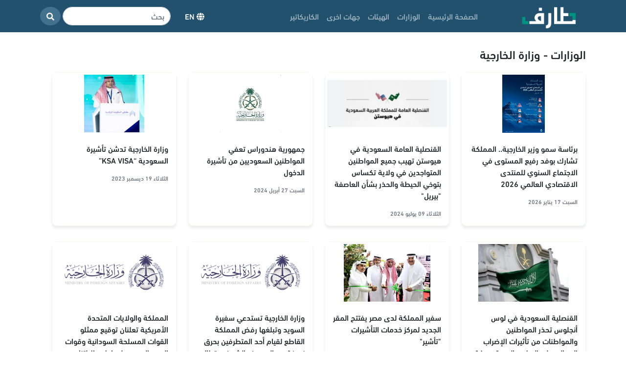

--- FILE ---
content_type: text/html; charset=UTF-8
request_url: https://www.taaref.com/category/ministries/ozar-alkhargy
body_size: 13321
content:
<!doctype html>
<html lang="ar"  dir="rtl" >
<head>
    <meta charset="utf-8">
    <meta name="viewport" content="width=device-width, initial-scale=1">
    <meta name="csrf-token" content="vJYt3WgQRainiLcZ2Dbd3PxRBzOJmaeACFP816QK">
    <title>طارف | الوزارات</title>
    <meta name="description" content="بوابة طارف الاخبارية">
    <meta name="keywords" content="طارف,اخبار المملكة,اخبار سعودية,اخبار,اخبار,اخبار الحوادث,اخبار الصحة,مراة ومنوعات,حظك اليوم,اخبار الاقتصاد,احدث القرارات,اصدار قوانين,قرارات  وزارية,وزارات,هيئات,قوانين,وزارة التجارة,وزارة الموارد البشرية والتنمية الاجتماعية,وزارة الخارجية,وزارة الداخلية, وزارة الصحة,وزارة المالية,وزارة التعليم,وزارة الثقافة,وزارة البيئة والمياه والزراعة,وزارة النقل والخدمات اللوجستية,وزارة السياحة,وزارة الاستثمار,وزارة الصناعة والثروة المعدنية,وزارة الاتصالات وتقنية المعلومات,وزارة الاقتصاد والتخطيط,وزارة الطاقة,وزارة الحج والعمرة,وزارة الشؤون البلدية والقروية والإسكان,وزارة العدل,هيئة الزكاة والضريبة والجمارك,الهيئة العامة للغذاء والدواء,الهيئة السعودية للمدن الصناعية ومناطق التقنية,الهيئة السعودية للمواصفات والمقاييس والجودة,الهيئة العامة للأرصاد وحماية البيئة,البنك المركزي السعودي,الهيئة الملكية بينبع والجبيل,الهيئة العامة للمنافسة,الهيئة العامة للعقار,الهيئة السعودية للملكية الفكرية,الهيئة العامة للطيران المدني,هيئة الخبراء بمجلس الوزراء,هيئة المحتوى المحلي والمشتريات الحكومية السعودية،النيابة العامة،صندوق الاستثمارات العامة،مجلس الضمان الصحي،التامينات الاجتماعية،التأمينات الاجتماعية،قرارات،قرار،الرياض، اخبار اليوم، وزير، اجتماع، اصدار، إصدار، ترخيص، تطبيق، تفعيل، تطوير، توقيع اتفاقية، الضمان المطور، أنظمة، نظام، لوائح، لائحة.">

    <link rel="apple-touch-icon" sizes="180x180" href="https://www.taaref.com/apple-touch-icon.png">
    <link rel="icon" type="image/png" sizes="32x32" href="https://www.taaref.com/favicon-32x32.png">
    <link rel="icon" type="image/png" sizes="16x16" href="https://www.taaref.com/favicon-16x16.png">
    <link rel="manifest" href="https://www.taaref.com/site.webmanifest">
                    <link href="https://www.taaref.com/css/bootstrap.rtl.min.css" rel="stylesheet">
        <link href="/css/frontend.css?id=fc6d64b6c80ccafdc8b5e5bd0605ef15" rel="stylesheet">
            <link href="/css/frontend_rtl.css?id=4497acef5f520ded36874e2c776d7abd" rel="stylesheet">
        
    <link href="https://www.taaref.com/css/hilitor.css" rel="stylesheet">
    <script src="https://www.taaref.com/js/hilitor.js"></script>
    <script>var myHilitor; myHilitor = new Hilitor();</script>
    <script src="https://www.google.com/recaptcha/api.js?hl=ar" async defer></script>
    
    <!-- Google tag (gtag.js) -->
    <script async src="https://www.googletagmanager.com/gtag/js?id=AW-17070162829"></script>
    <script>
    window.dataLayer = window.dataLayer || [];
    function gtag(){dataLayer.push(arguments);}
    gtag('js', new Date());
    gtag('config', 'AW-17070162829');
    </script>
</head>
<body>
<header>
    <nav class="navbar navbar-expand-lg navbar-dark fixed-top bg-nav">
    <div class="container">
        <a href="https://www.taaref.com">
                            <img style="max-height: 50px" src="https://www.taaref.com/img/ar_logo.png?p=2">
                    </a>
        <button class="navbar-toggler" type="button" data-bs-toggle="collapse" data-bs-target="#navbarCollapse"
                aria-controls="navbarCollapse" aria-expanded="false" aria-label="تبديل التنقل">
            <span class="navbar-toggler-icon"></span>
        </button>
        <div class="collapse navbar-collapse" id="navbarCollapse">
            <ul class="navbar-nav me-auto mb-2 mb-md-0 main-menu">
                <li class="nav-item">
                    <a class="nav-link "
                       aria-current="page" href="https://www.taaref.com">الصفحة الرئيسية</a>
                </li>
                                    <li class="nav-item">
                        <a class="nav-link "
                           href="https://www.taaref.com/category/ministries">الوزارات</a>
                    </li>
                                    <li class="nav-item">
                        <a class="nav-link "
                           href="https://www.taaref.com/category/organizations">الهيئات</a>
                    </li>
                                    <li class="nav-item">
                        <a class="nav-link "
                           href="https://www.taaref.com/category/ghat-akhr">جهات اخرى</a>
                    </li>
                                <li class="nav-item">
                    <a class="nav-link "
                       href="https://www.taaref.com/comics">الكاريكاتير</a>
                </li>
            </ul>
            <a href="https://www.taaref.com/lang/en"
               class="btn btn-secondary lang-switcher" id="lang-switcher">
                <i class="fas fa-globe"></i>
                                    EN
                            </a>
            <form action="https://www.taaref.com/search" class="d-flex">
                <input class="form-control me-1" value="" name="query" type="search"
                       autocomplete="off"
                       placeholder="بحث"
                       aria-label="بحث">
                <button class="btn btn-success" type="submit" style="background-color: #42718E; border-color: #42718E; border-radius: 50%">
                    <i class="fa fa-search"></i>
                </button>
            </form>
        </div>
    </div>
</nav>
</header>
<main class="d-flex flex-column min-vh-100">
    <div class="container py-5">
                    <div class="row">
        <h2 class="page-title">
            <a href="https://www.taaref.com/category/ministries">الوزارات</a>
            -
            <a href="https://www.taaref.com/category/ministries/ozar-alkhargy">وزارة الخارجية</a>
        </h2>
        <div wire:id="k12sOU5C77Aync85DEVk" wire:initial-data="{&quot;fingerprint&quot;:{&quot;id&quot;:&quot;k12sOU5C77Aync85DEVk&quot;,&quot;name&quot;:&quot;frontend.latest-posts-grid&quot;,&quot;locale&quot;:&quot;ar&quot;,&quot;path&quot;:&quot;category\/ministries\/ozar-alkhargy&quot;,&quot;method&quot;:&quot;GET&quot;,&quot;v&quot;:&quot;acj&quot;},&quot;effects&quot;:{&quot;listeners&quot;:[]},&quot;serverMemo&quot;:{&quot;children&quot;:[],&quot;errors&quot;:[],&quot;htmlHash&quot;:&quot;7bbc4ee2&quot;,&quot;data&quot;:{&quot;perPage&quot;:32,&quot;page&quot;:1,&quot;category&quot;:[]},&quot;dataMeta&quot;:{&quot;models&quot;:{&quot;category&quot;:{&quot;class&quot;:&quot;App\\Domains\\Category\\Models\\Category&quot;,&quot;id&quot;:18,&quot;relations&quot;:[&quot;languages&quot;],&quot;connection&quot;:&quot;mysql&quot;}}},&quot;checksum&quot;:&quot;79044d9b53932d0a0b90af057f61de0209284c08e5212dba27c80559413a5124&quot;}}" class="row">
                    <div class="col-lg-3 col-md-6 py-3">
    <a class="card shadow-sm" href="https://www.taaref.com/post/br-smo-ozyr-alkhargy-almmlk-tshark-bofd-rfyaa-almsto-fy-alagtmaaa-alsnoy-llmntd-alaktsady-alaaalmy-2026">
        <figure class="card-figure">
            <img class="img-thumbnail card-img-top" role="img"
                 src="https://taaref-prod-resources.s3.amazonaws.com/posts/ZVufQbkRWV3cGshr1nChggdyrKmalqjU8Plj0lMW.png">
        </figure>
        <div class="card-body">
            <p class="card-text">برئاسة سمو وزير الخارجية.. المملكة تشارك بوفد رفيع المستوى في الاجتماع السنوي للمنتدى الاقتصادي العالمي 2026</p>
            <div class="d-flex justify-content-between align-items-center">
                <small class="date text-muted">
                    <span class=""
            x-data="{
        formatLocalTimeZone: function (element, timestamp) {
            const timeZone = Intl.DateTimeFormat().resolvedOptions().timeZone;
            moment.defineLocale('ar-sa-mine', {
                parentLocale: 'ar-sa',
                preparse: function (string) {
                return string;
                },
            postformat: function (string) {
                return string;
                }
            });
            moment.locale('ar-sa-mine');
            const date = moment.unix(timestamp).tz(timeZone);
            element.innerHTML = date.format('dddd DD MMMM YYYY');
        }
    }"
            x-init="formatLocalTimeZone($el, 1768648980)"
            title="منذ 3 أيام"
    date="2026-01-17 11:23:00"
>
    17 يناير 2026
</span>
                </small>
            </div>
        </div>
    </a>
</div>
                    <div class="col-lg-3 col-md-6 py-3">
    <a class="card shadow-sm" href="https://www.taaref.com/post/alknsly-alaaam-alsaaody-fy-hyostn-thyb-gmyaa-almoatnyn-almtoagdyn-fy-olay-tksas-btokhy-alhyt-oalhthr-bshan-alaaasf-byryl">
        <figure class="card-figure">
            <img class="img-thumbnail card-img-top" role="img"
                 src="https://taaref-prod-resources.s3.amazonaws.com/posts/IjSNe8HoW2wTev4SAkUPvJU0aQX70LCIqOmBzVFu.jpg">
        </figure>
        <div class="card-body">
            <p class="card-text">القنصلية العامة السعودية في هيوستن تهيب جميع المواطنين المتواجدين في ولاية تكساس بتوخي الحيطة والحذر بشأن العاصفة &quot;بيريل&quot;</p>
            <div class="d-flex justify-content-between align-items-center">
                <small class="date text-muted">
                    <span class=""
            x-data="{
        formatLocalTimeZone: function (element, timestamp) {
            const timeZone = Intl.DateTimeFormat().resolvedOptions().timeZone;
            moment.defineLocale('ar-sa-mine', {
                parentLocale: 'ar-sa',
                preparse: function (string) {
                return string;
                },
            postformat: function (string) {
                return string;
                }
            });
            moment.locale('ar-sa-mine');
            const date = moment.unix(timestamp).tz(timeZone);
            element.innerHTML = date.format('dddd DD MMMM YYYY');
        }
    }"
            x-init="formatLocalTimeZone($el, 1720544340)"
            title="منذ سنة"
    date="2024-07-09 16:59:00"
>
    09 يوليو 2024
</span>
                </small>
            </div>
        </div>
    </a>
</div>
                    <div class="col-lg-3 col-md-6 py-3">
    <a class="card shadow-sm" href="https://www.taaref.com/post/gmhory-hndoras-taafy-almoatnyn-alsaaodyyn-mn-tashyr-aldkhol">
        <figure class="card-figure">
            <img class="img-thumbnail card-img-top" role="img"
                 src="https://taaref-prod-resources.s3.amazonaws.com/posts/njmYlSOIBj8JOjIUT26MOyqdo51UbmFBCtXDOumR.jpg">
        </figure>
        <div class="card-body">
            <p class="card-text">جمهورية هندوراس تعفي المواطنين السعوديين من تأشيرة الدخول</p>
            <div class="d-flex justify-content-between align-items-center">
                <small class="date text-muted">
                    <span class=""
            x-data="{
        formatLocalTimeZone: function (element, timestamp) {
            const timeZone = Intl.DateTimeFormat().resolvedOptions().timeZone;
            moment.defineLocale('ar-sa-mine', {
                parentLocale: 'ar-sa',
                preparse: function (string) {
                return string;
                },
            postformat: function (string) {
                return string;
                }
            });
            moment.locale('ar-sa-mine');
            const date = moment.unix(timestamp).tz(timeZone);
            element.innerHTML = date.format('dddd DD MMMM YYYY');
        }
    }"
            x-init="formatLocalTimeZone($el, 1714235460)"
            title="منذ سنة"
    date="2024-04-27 16:31:00"
>
    27 أبريل 2024
</span>
                </small>
            </div>
        </div>
    </a>
</div>
                    <div class="col-lg-3 col-md-6 py-3">
    <a class="card shadow-sm" href="https://www.taaref.com/post/ozar-alkhargy-tdshn-tashyr-alsaaody-ksa-visa">
        <figure class="card-figure">
            <img class="img-thumbnail card-img-top" role="img"
                 src="https://taaref-prod-resources.s3.amazonaws.com/posts/prNV1s2HxZ1jpNydZ56HHnl80Jd4t0gfK9nDdnKg.jpg">
        </figure>
        <div class="card-body">
            <p class="card-text">وزارة الخارجية تدشن تأشيرة السعودية “KSA VISA”</p>
            <div class="d-flex justify-content-between align-items-center">
                <small class="date text-muted">
                    <span class=""
            x-data="{
        formatLocalTimeZone: function (element, timestamp) {
            const timeZone = Intl.DateTimeFormat().resolvedOptions().timeZone;
            moment.defineLocale('ar-sa-mine', {
                parentLocale: 'ar-sa',
                preparse: function (string) {
                return string;
                },
            postformat: function (string) {
                return string;
                }
            });
            moment.locale('ar-sa-mine');
            const date = moment.unix(timestamp).tz(timeZone);
            element.innerHTML = date.format('dddd DD MMMM YYYY');
        }
    }"
            x-init="formatLocalTimeZone($el, 1703005260)"
            title="منذ سنتين"
    date="2023-12-19 17:01:00"
>
    19 ديسمبر 2023
</span>
                </small>
            </div>
        </div>
    </a>
</div>
                    <div class="col-lg-3 col-md-6 py-3">
    <a class="card shadow-sm" href="https://www.taaref.com/post/alknsly-alsaaody-fy-los-anglos-ththr-almoatnyn-oalmoatnat-mn-tathyrat-aldrab-alaamaly-aal-alrhlat-algoy-ohrk-almoaslat">
        <figure class="card-figure">
            <img class="img-thumbnail card-img-top" role="img"
                 src="https://taaref-prod-resources.s3.amazonaws.com/posts/nMQ6XeJfiedQXJhs83i6QFNDxgHYdd3PUvlEXq9P.jpg">
        </figure>
        <div class="card-body">
            <p class="card-text">القنصلية السعودية في لوس أنجلوس تحذر المواطنين والمواطنات من تأثيرات الإضراب العمالي على الرحلات الجوية وحركة المواصلات</p>
            <div class="d-flex justify-content-between align-items-center">
                <small class="date text-muted">
                    <span class=""
            x-data="{
        formatLocalTimeZone: function (element, timestamp) {
            const timeZone = Intl.DateTimeFormat().resolvedOptions().timeZone;
            moment.defineLocale('ar-sa-mine', {
                parentLocale: 'ar-sa',
                preparse: function (string) {
                return string;
                },
            postformat: function (string) {
                return string;
                }
            });
            moment.locale('ar-sa-mine');
            const date = moment.unix(timestamp).tz(timeZone);
            element.innerHTML = date.format('dddd DD MMMM YYYY');
        }
    }"
            x-init="formatLocalTimeZone($el, 1691514240)"
            title="منذ سنتين"
    date="2023-08-08 17:04:00"
>
    08 أغسطس 2023
</span>
                </small>
            </div>
        </div>
    </a>
</div>
                    <div class="col-lg-3 col-md-6 py-3">
    <a class="card shadow-sm" href="https://www.taaref.com/post/sfyr-almmlk-ld-msr-yftth-almkr-algdyd-lmrkz-khdmat-altashyrat-tashyr">
        <figure class="card-figure">
            <img class="img-thumbnail card-img-top" role="img"
                 src="https://taaref-prod-resources.s3.amazonaws.com/posts/PnNfw5YdlI37YLXkKcV9sjdHND8WkJGaHJD94hJe.jpg">
        </figure>
        <div class="card-body">
            <p class="card-text">سفير المملكة لدى مصر يفتتح المقر الجديد لمركز خدمات التأشيرات &quot;تأشير&quot;</p>
            <div class="d-flex justify-content-between align-items-center">
                <small class="date text-muted">
                    <span class=""
            x-data="{
        formatLocalTimeZone: function (element, timestamp) {
            const timeZone = Intl.DateTimeFormat().resolvedOptions().timeZone;
            moment.defineLocale('ar-sa-mine', {
                parentLocale: 'ar-sa',
                preparse: function (string) {
                return string;
                },
            postformat: function (string) {
                return string;
                }
            });
            moment.locale('ar-sa-mine');
            const date = moment.unix(timestamp).tz(timeZone);
            element.innerHTML = date.format('dddd DD MMMM YYYY');
        }
    }"
            x-init="formatLocalTimeZone($el, 1690994580)"
            title="منذ سنتين"
    date="2023-08-02 16:43:00"
>
    02 أغسطس 2023
</span>
                </small>
            </div>
        </div>
    </a>
</div>
                    <div class="col-lg-3 col-md-6 py-3">
    <a class="card shadow-sm" href="https://www.taaref.com/post/[base64]">
        <figure class="card-figure">
            <img class="img-thumbnail card-img-top" role="img"
                 src="https://taaref-prod-resources.s3.amazonaws.com/posts/RRrWOTs3WLuCfmhMDbiRsJu0nlo1K5DvbUqkSXT0.jpg">
        </figure>
        <div class="card-body">
            <p class="card-text">وزارة الخارجية تستدعي سفيرة السويد وتبلغها رفض المملكة القاطع لقيام أحد المتطرفين بحرق نسخة من المصحف الشريف وتطالب الحكومة السويدية بوقف كافة الأعمال التي تتناقض مع قيم التسامح والاعتدال ونبذ التطرف</p>
            <div class="d-flex justify-content-between align-items-center">
                <small class="date text-muted">
                    <span class=""
            x-data="{
        formatLocalTimeZone: function (element, timestamp) {
            const timeZone = Intl.DateTimeFormat().resolvedOptions().timeZone;
            moment.defineLocale('ar-sa-mine', {
                parentLocale: 'ar-sa',
                preparse: function (string) {
                return string;
                },
            postformat: function (string) {
                return string;
                }
            });
            moment.locale('ar-sa-mine');
            const date = moment.unix(timestamp).tz(timeZone);
            element.innerHTML = date.format('dddd DD MMMM YYYY');
        }
    }"
            x-init="formatLocalTimeZone($el, 1688315220)"
            title="منذ سنتين"
    date="2023-07-02 16:27:00"
>
    02 يوليو 2023
</span>
                </small>
            </div>
        </div>
    </a>
</div>
                    <div class="col-lg-3 col-md-6 py-3">
    <a class="card shadow-sm" href="https://www.taaref.com/post/alsodany-okoat-aldaam-alsryaa-aal-aalan-alaltzam-bhmay-almdnyyn-fy-alsodan">
        <figure class="card-figure">
            <img class="img-thumbnail card-img-top" role="img"
                 src="https://taaref-prod-resources.s3.amazonaws.com/posts/zeaTkmGwwU8U4QiDR4oqbRe68CL3j51saT3odjWs.jpg">
        </figure>
        <div class="card-body">
            <p class="card-text">المملكة والولايات المتحدة الأمريكية تعلنان توقيع ممثلو القوات المسلحة السودانية وقوات الدعم السريع على إعلان الالتزام بحماية المدنيين في السودان</p>
            <div class="d-flex justify-content-between align-items-center">
                <small class="date text-muted">
                    <span class=""
            x-data="{
        formatLocalTimeZone: function (element, timestamp) {
            const timeZone = Intl.DateTimeFormat().resolvedOptions().timeZone;
            moment.defineLocale('ar-sa-mine', {
                parentLocale: 'ar-sa',
                preparse: function (string) {
                return string;
                },
            postformat: function (string) {
                return string;
                }
            });
            moment.locale('ar-sa-mine');
            const date = moment.unix(timestamp).tz(timeZone);
            element.innerHTML = date.format('dddd DD MMMM YYYY');
        }
    }"
            x-init="formatLocalTimeZone($el, 1683897120)"
            title="منذ سنتين"
    date="2023-05-12 13:12:00"
>
    12 مايو 2023
</span>
                </small>
            </div>
        </div>
    </a>
</div>
                    <div class="col-lg-3 col-md-6 py-3">
    <a class="card shadow-sm" href="https://www.taaref.com/post/sfar-almmlk-ld-alkahr-tdshn-khdm-altashyr-allktrony-llkadmyn-mn-msr">
        <figure class="card-figure">
            <img class="img-thumbnail card-img-top" role="img"
                 src="https://taaref-prod-resources.s3.amazonaws.com/posts/mHAShkYCsr5wp3jxEWm8J32blvGMcsZKp1rYprEq.jpg">
        </figure>
        <div class="card-body">
            <p class="card-text">سفارة المملكة لدى القاهرة تدشِّن خدمةَ التأشيرة الإلكترونية للقادمين من مصر</p>
            <div class="d-flex justify-content-between align-items-center">
                <small class="date text-muted">
                    <span class=""
            x-data="{
        formatLocalTimeZone: function (element, timestamp) {
            const timeZone = Intl.DateTimeFormat().resolvedOptions().timeZone;
            moment.defineLocale('ar-sa-mine', {
                parentLocale: 'ar-sa',
                preparse: function (string) {
                return string;
                },
            postformat: function (string) {
                return string;
                }
            });
            moment.locale('ar-sa-mine');
            const date = moment.unix(timestamp).tz(timeZone);
            element.innerHTML = date.format('dddd DD MMMM YYYY');
        }
    }"
            x-init="formatLocalTimeZone($el, 1683831300)"
            title="منذ سنتين"
    date="2023-05-11 18:55:00"
>
    11 مايو 2023
</span>
                </small>
            </div>
        </div>
    </a>
</div>
                    <div class="col-lg-3 col-md-6 py-3">
    <a class="card shadow-sm" href="https://www.taaref.com/post/almmlk-alaarby-alsaaody-tstanf-aaml-baaththa-aldblomasy-fy-algmhory-alaarby-alsory">
        <figure class="card-figure">
            <img class="img-thumbnail card-img-top" role="img"
                 src="https://taaref-prod-resources.s3.amazonaws.com/posts/UExvslpV1YgIgl7L9IlAB6pXiVt1XaJRMDBWaRH4.png">
        </figure>
        <div class="card-body">
            <p class="card-text">المملكة العربية السعودية تستأنف عمل بعثتها الدبلوماسية في الجمهورية العربية السورية</p>
            <div class="d-flex justify-content-between align-items-center">
                <small class="date text-muted">
                    <span class=""
            x-data="{
        formatLocalTimeZone: function (element, timestamp) {
            const timeZone = Intl.DateTimeFormat().resolvedOptions().timeZone;
            moment.defineLocale('ar-sa-mine', {
                parentLocale: 'ar-sa',
                preparse: function (string) {
                return string;
                },
            postformat: function (string) {
                return string;
                }
            });
            moment.locale('ar-sa-mine');
            const date = moment.unix(timestamp).tz(timeZone);
            element.innerHTML = date.format('dddd DD MMMM YYYY');
        }
    }"
            x-init="formatLocalTimeZone($el, 1683703380)"
            title="منذ سنتين"
    date="2023-05-10 07:23:00"
>
    10 مايو 2023
</span>
                </small>
            </div>
        </div>
    </a>
</div>
                    <div class="col-lg-3 col-md-6 py-3">
    <a class="card shadow-sm" href="https://www.taaref.com/post/alkhargy-ttlk-khdm-altashyr-allktrony-kmrhl-aol-fy-aadd-mn-albaathat">
        <figure class="card-figure">
            <img class="img-thumbnail card-img-top" role="img"
                 src="https://taaref-prod-resources.s3.amazonaws.com/posts/jFZIOyEh27eQYY1DJNeHyqttxiC7itlEsvoq6K78.jpg">
        </figure>
        <div class="card-body">
            <p class="card-text">&quot;الخارجية&quot; تطلق خدمة التأشيرة الإلكترونية كمرحلة أولى في عددٍ من البعثات</p>
            <div class="d-flex justify-content-between align-items-center">
                <small class="date text-muted">
                    <span class=""
            x-data="{
        formatLocalTimeZone: function (element, timestamp) {
            const timeZone = Intl.DateTimeFormat().resolvedOptions().timeZone;
            moment.defineLocale('ar-sa-mine', {
                parentLocale: 'ar-sa',
                preparse: function (string) {
                return string;
                },
            postformat: function (string) {
                return string;
                }
            });
            moment.locale('ar-sa-mine');
            const date = moment.unix(timestamp).tz(timeZone);
            element.innerHTML = date.format('dddd DD MMMM YYYY');
        }
    }"
            x-init="formatLocalTimeZone($el, 1683219600)"
            title="منذ سنتين"
    date="2023-05-04 17:00:00"
>
    04 مايو 2023
</span>
                </small>
            </div>
        </div>
    </a>
</div>
                    <div class="col-lg-3 col-md-6 py-3">
    <a class="card shadow-sm" href="https://www.taaref.com/post/ozar-alkhargy-ttlk-khdm-sdar-tashyr-almror-llzyar-llkadmyn-goa-lktronya">
        <figure class="card-figure">
            <img class="img-thumbnail card-img-top" role="img"
                 src="https://taaref-prod-resources.s3.amazonaws.com/posts/2XzBxvgEnwLxaAqUZoRsyCEG4q8PXsoSJe5YKCbB.jpg">
        </figure>
        <div class="card-body">
            <p class="card-text">وزارة الخارجية تطلق خدمة إصدار تأشيرة المرور للزيارة للقادمين &quot;جواً&quot; إلكترونياً</p>
            <div class="d-flex justify-content-between align-items-center">
                <small class="date text-muted">
                    <span class=""
            x-data="{
        formatLocalTimeZone: function (element, timestamp) {
            const timeZone = Intl.DateTimeFormat().resolvedOptions().timeZone;
            moment.defineLocale('ar-sa-mine', {
                parentLocale: 'ar-sa',
                preparse: function (string) {
                return string;
                },
            postformat: function (string) {
                return string;
                }
            });
            moment.locale('ar-sa-mine');
            const date = moment.unix(timestamp).tz(timeZone);
            element.innerHTML = date.format('dddd DD MMMM YYYY');
        }
    }"
            x-init="formatLocalTimeZone($el, 1675095600)"
            title="منذ سنتين"
    date="2023-01-30 16:20:00"
>
    30 يناير 2023
</span>
                </small>
            </div>
        </div>
    </a>
</div>
                    <div class="col-lg-3 col-md-6 py-3">
    <a class="card shadow-sm" href="https://www.taaref.com/post/almmlk-oalmghrb-tokaaan-mhdry-tbadl-othak-almsadk-aal-atfakytyn-llnkl-albry-oalbhry">
        <figure class="card-figure">
            <img class="img-thumbnail card-img-top" role="img"
                 src="https://taaref-prod-resources.s3.amazonaws.com/posts/VqZjczvipU8TGT4dqkcdPe6ttjTx1dHv0Na2Ob5D.jpg">
        </figure>
        <div class="card-body">
            <p class="card-text">المملكة والمغرب توقعان محضري تبادل وثائق المصادقة على اتفاقيتين للنقل البري والبحري</p>
            <div class="d-flex justify-content-between align-items-center">
                <small class="date text-muted">
                    <span class=""
            x-data="{
        formatLocalTimeZone: function (element, timestamp) {
            const timeZone = Intl.DateTimeFormat().resolvedOptions().timeZone;
            moment.defineLocale('ar-sa-mine', {
                parentLocale: 'ar-sa',
                preparse: function (string) {
                return string;
                },
            postformat: function (string) {
                return string;
                }
            });
            moment.locale('ar-sa-mine');
            const date = moment.unix(timestamp).tz(timeZone);
            element.innerHTML = date.format('dddd DD MMMM YYYY');
        }
    }"
            x-init="formatLocalTimeZone($el, 1671771600)"
            title="منذ 3 سنوات"
    date="2022-12-23 05:00:00"
>
    23 ديسمبر 2022
</span>
                </small>
            </div>
        </div>
    </a>
</div>
                    <div class="col-lg-3 col-md-6 py-3">
    <a class="card shadow-sm" href="https://www.taaref.com/post/tdshyn-mshroaa-almmlk-ltozyaa-lhom-aladahy-fy-alnygr">
        <figure class="card-figure">
            <img class="img-thumbnail card-img-top" role="img"
                 src="https://taaref-prod-resources.s3.amazonaws.com/posts/Q7waN1I0RtE4jwuZbFPibGNnMzmffy6aQV5ibBd8.jpg">
        </figure>
        <div class="card-body">
            <p class="card-text">تدشين مشروع المملكة لتوزيع لحوم الأضاحي في النيجر</p>
            <div class="d-flex justify-content-between align-items-center">
                <small class="date text-muted">
                    <span class=""
            x-data="{
        formatLocalTimeZone: function (element, timestamp) {
            const timeZone = Intl.DateTimeFormat().resolvedOptions().timeZone;
            moment.defineLocale('ar-sa-mine', {
                parentLocale: 'ar-sa',
                preparse: function (string) {
                return string;
                },
            postformat: function (string) {
                return string;
                }
            });
            moment.locale('ar-sa-mine');
            const date = moment.unix(timestamp).tz(timeZone);
            element.innerHTML = date.format('dddd DD MMMM YYYY');
        }
    }"
            x-init="formatLocalTimeZone($el, 1670671620)"
            title="منذ 3 سنوات"
    date="2022-12-10 11:27:00"
>
    10 ديسمبر 2022
</span>
                </small>
            </div>
        </div>
    </a>
</div>
                    <div class="col-lg-3 col-md-6 py-3">
    <a class="card shadow-sm" href="https://www.taaref.com/post/ndonysya-taaln-aan-agra-aldkhol-lhamly-goazat-alsfr-alsaaody">
        <figure class="card-figure">
            <img class="img-thumbnail card-img-top" role="img"
                 src="https://taaref-prod-resources.s3.amazonaws.com/posts/bqABBIkPEAWpaCjY0bSHsccnL9U2pDQ10WuaqWmk.jpg">
        </figure>
        <div class="card-body">
            <p class="card-text">إندونيسيا تعلن عن اجراءات الدخول لحاملي جوازات السفر السعودية</p>
            <div class="d-flex justify-content-between align-items-center">
                <small class="date text-muted">
                    <span class=""
            x-data="{
        formatLocalTimeZone: function (element, timestamp) {
            const timeZone = Intl.DateTimeFormat().resolvedOptions().timeZone;
            moment.defineLocale('ar-sa-mine', {
                parentLocale: 'ar-sa',
                preparse: function (string) {
                return string;
                },
            postformat: function (string) {
                return string;
                }
            });
            moment.locale('ar-sa-mine');
            const date = moment.unix(timestamp).tz(timeZone);
            element.innerHTML = date.format('dddd DD MMMM YYYY');
        }
    }"
            x-init="formatLocalTimeZone($el, 1670236680)"
            title="منذ 3 سنوات"
    date="2022-12-05 10:38:00"
>
    05 ديسمبر 2022
</span>
                </small>
            </div>
        </div>
    </a>
</div>
                    <div class="col-lg-3 col-md-6 py-3">
    <a class="card shadow-sm" href="https://www.taaref.com/post/smo-oly-alaahd-yaaln-aan-ttoyr-gzyr-sndal-aol-aloghat-albhry-alfakhr-fy-nyom">
        <figure class="card-figure">
            <img class="img-thumbnail card-img-top" role="img"
                 src="https://taaref-prod-resources.s3.amazonaws.com/posts/kX0nzJZjne2N5dpXBr0OjLuEzVtlQ7fcRWhYX0xQ.jpg">
        </figure>
        <div class="card-body">
            <p class="card-text">سمو ولي العهد يعلن عن تطوير جزيرة &quot;سندالة&quot; أولى الوجهات البحرية الفاخرة في نيوم</p>
            <div class="d-flex justify-content-between align-items-center">
                <small class="date text-muted">
                    <span class=""
            x-data="{
        formatLocalTimeZone: function (element, timestamp) {
            const timeZone = Intl.DateTimeFormat().resolvedOptions().timeZone;
            moment.defineLocale('ar-sa-mine', {
                parentLocale: 'ar-sa',
                preparse: function (string) {
                return string;
                },
            postformat: function (string) {
                return string;
                }
            });
            moment.locale('ar-sa-mine');
            const date = moment.unix(timestamp).tz(timeZone);
            element.innerHTML = date.format('dddd DD MMMM YYYY');
        }
    }"
            x-init="formatLocalTimeZone($el, 1670230740)"
            title="منذ 3 سنوات"
    date="2022-12-05 08:59:00"
>
    05 ديسمبر 2022
</span>
                </small>
            </div>
        </div>
    </a>
</div>
                    <div class="col-lg-3 col-md-6 py-3">
    <a class="card shadow-sm" href="https://www.taaref.com/post/almmlk-tthmn-krar-zambya-baafa-almoatnyn-alsaaodyyn-mn-tashyr-aldkhol-laradyha">
        <figure class="card-figure">
            <img class="img-thumbnail card-img-top" role="img"
                 src="https://taaref-prod-resources.s3.amazonaws.com/posts/7OS4EMYKXP9IOHAzkmDxqtU1Kc5gUMo5AmbUvq73.jpg">
        </figure>
        <div class="card-body">
            <p class="card-text">المملكة تثمن قرار زامبيا بإعفاء المواطنين السعوديين من تأشيرة الدخول لأراضيها</p>
            <div class="d-flex justify-content-between align-items-center">
                <small class="date text-muted">
                    <span class=""
            x-data="{
        formatLocalTimeZone: function (element, timestamp) {
            const timeZone = Intl.DateTimeFormat().resolvedOptions().timeZone;
            moment.defineLocale('ar-sa-mine', {
                parentLocale: 'ar-sa',
                preparse: function (string) {
                return string;
                },
            postformat: function (string) {
                return string;
                }
            });
            moment.locale('ar-sa-mine');
            const date = moment.unix(timestamp).tz(timeZone);
            element.innerHTML = date.format('dddd DD MMMM YYYY');
        }
    }"
            x-init="formatLocalTimeZone($el, 1670222280)"
            title="منذ 3 سنوات"
    date="2022-12-05 06:38:00"
>
    05 ديسمبر 2022
</span>
                </small>
            </div>
        </div>
    </a>
</div>
                    <div class="col-lg-3 col-md-6 py-3">
    <a class="card shadow-sm" href="https://www.taaref.com/post/ozar-alkhargy-taaln-aly-alhsol-aal-tashyr-alzyar-alshkhsy">
        <figure class="card-figure">
            <img class="img-thumbnail card-img-top" role="img"
                 src="https://taaref-prod-resources.s3.amazonaws.com/posts/jk0UCpnl5sGYQKW4bpSrZcNuZMYBvht9Xtly15xm.jpg">
        </figure>
        <div class="card-body">
            <p class="card-text">وزارة الخارجية تعلن آلية الحصول على تأشيرة &quot;الزيارة الشخصية&quot;</p>
            <div class="d-flex justify-content-between align-items-center">
                <small class="date text-muted">
                    <span class=""
            x-data="{
        formatLocalTimeZone: function (element, timestamp) {
            const timeZone = Intl.DateTimeFormat().resolvedOptions().timeZone;
            moment.defineLocale('ar-sa-mine', {
                parentLocale: 'ar-sa',
                preparse: function (string) {
                return string;
                },
            postformat: function (string) {
                return string;
                }
            });
            moment.locale('ar-sa-mine');
            const date = moment.unix(timestamp).tz(timeZone);
            element.innerHTML = date.format('dddd DD MMMM YYYY');
        }
    }"
            x-init="formatLocalTimeZone($el, 1669784400)"
            title="منذ 3 سنوات"
    date="2022-11-30 05:00:00"
>
    30 نوفمبر 2022
</span>
                </small>
            </div>
        </div>
    </a>
</div>
                    <div class="col-lg-3 col-md-6 py-3">
    <a class="card shadow-sm" href="https://www.taaref.com/post/tokyaa-mhdr-aalan-tasys-mgmoaa-alsdak-albrlmany-alsaaody-alaoroghoayany">
        <figure class="card-figure">
            <img class="img-thumbnail card-img-top" role="img"
                 src="https://taaref-prod-resources.s3.amazonaws.com/posts/eG9byC2YTXBk9T4Z20zdY0yG0JjELhgy58om8wbg.jpg">
        </figure>
        <div class="card-body">
            <p class="card-text">توقيع محضر إعلان تأسيس مجموعة الصداقة البرلمانية &quot;السعودية – الأوروغوايانية&quot;</p>
            <div class="d-flex justify-content-between align-items-center">
                <small class="date text-muted">
                    <span class=""
            x-data="{
        formatLocalTimeZone: function (element, timestamp) {
            const timeZone = Intl.DateTimeFormat().resolvedOptions().timeZone;
            moment.defineLocale('ar-sa-mine', {
                parentLocale: 'ar-sa',
                preparse: function (string) {
                return string;
                },
            postformat: function (string) {
                return string;
                }
            });
            moment.locale('ar-sa-mine');
            const date = moment.unix(timestamp).tz(timeZone);
            element.innerHTML = date.format('dddd DD MMMM YYYY');
        }
    }"
            x-init="formatLocalTimeZone($el, 1668747600)"
            title="منذ 3 سنوات"
    date="2022-11-18 05:00:00"
>
    18 نوفمبر 2022
</span>
                </small>
            </div>
        </div>
    </a>
</div>
                    <div class="col-lg-3 col-md-6 py-3">
    <a class="card shadow-sm" href="https://www.taaref.com/post/aafa-almoatnyn-alhnod-mn-tkdym-shhad-khlo-alsoabk-pcc">
        <figure class="card-figure">
            <img class="img-thumbnail card-img-top" role="img"
                 src="https://taaref-prod-resources.s3.amazonaws.com/posts/8Dk3bui49hGd2wDmoEW0BwXqSjgYcT5ZBqGyp1Fx.jpg">
        </figure>
        <div class="card-body">
            <p class="card-text">إعفاء المواطنين الهنود من تقديم شهادة خلو السوابق (PCC).</p>
            <div class="d-flex justify-content-between align-items-center">
                <small class="date text-muted">
                    <span class=""
            x-data="{
        formatLocalTimeZone: function (element, timestamp) {
            const timeZone = Intl.DateTimeFormat().resolvedOptions().timeZone;
            moment.defineLocale('ar-sa-mine', {
                parentLocale: 'ar-sa',
                preparse: function (string) {
                return string;
                },
            postformat: function (string) {
                return string;
                }
            });
            moment.locale('ar-sa-mine');
            const date = moment.unix(timestamp).tz(timeZone);
            element.innerHTML = date.format('dddd DD MMMM YYYY');
        }
    }"
            x-init="formatLocalTimeZone($el, 1668668400)"
            title="منذ 3 سنوات"
    date="2022-11-17 07:00:00"
>
    17 نوفمبر 2022
</span>
                </small>
            </div>
        </div>
    </a>
</div>
                    <div class="col-lg-3 col-md-6 py-3">
    <a class="card shadow-sm" href="https://www.taaref.com/post/ozar-alkhargy-antlaka-mn-ahtmamat-smo-oly-alaahd-oastmrara-lghodh-fy-tbny-almbadrat-alnsany-tgah-alazm-alrosy-alaokrany-ngah-osat-smoh-balfrag-aan-aashr-asr-mn-khms-dol-fy-tar-aamly-tbadl-llasr">
        <figure class="card-figure">
            <img class="img-thumbnail card-img-top" role="img"
                 src="https://taaref-prod-resources.s3.amazonaws.com/posts/GiRi5uyOaQl19LidqLqqLduwaJ4iQ372reSJI1Zg.jpg">
        </figure>
        <div class="card-body">
            <p class="card-text">وزارة الخارجية: انطلاقاً من اهتمامات سمو ولي العهد واستمراراً لجهوده في تبني المبادرات الإنسانية تجاه الأزمة الروسية - الأوكرانية، نجاح وساطة سموه بالإفراج عن عشرة أسرى من خمس دول في إطار عملية تبادل للأسرى</p>
            <div class="d-flex justify-content-between align-items-center">
                <small class="date text-muted">
                    <span class=""
            x-data="{
        formatLocalTimeZone: function (element, timestamp) {
            const timeZone = Intl.DateTimeFormat().resolvedOptions().timeZone;
            moment.defineLocale('ar-sa-mine', {
                parentLocale: 'ar-sa',
                preparse: function (string) {
                return string;
                },
            postformat: function (string) {
                return string;
                }
            });
            moment.locale('ar-sa-mine');
            const date = moment.unix(timestamp).tz(timeZone);
            element.innerHTML = date.format('dddd DD MMMM YYYY');
        }
    }"
            x-init="formatLocalTimeZone($el, 1663736400)"
            title="منذ 3 سنوات"
    date="2022-09-21 05:00:00"
>
    21 سبتمبر 2022
</span>
                </small>
            </div>
        </div>
    </a>
</div>
                    <div class="col-lg-3 col-md-6 py-3">
    <a class="card shadow-sm" href="https://www.taaref.com/post/khadm-alhrmyn-alshryfyn-yogh-bastthmar-almmlk-mlyar-dolar-fy-gmhory-bakstan-alshkyk">
        <figure class="card-figure">
            <img class="img-thumbnail card-img-top" role="img"
                 src="https://taaref-prod-resources.s3.amazonaws.com/posts/tTl1xRuh6oY40w0f4d8zRLiNguBmhhMXeqP9oiaa.png">
        </figure>
        <div class="card-body">
            <p class="card-text">خادم الحرمين الشريفين يوجه باستثمار المملكة مليار دولار في جمهورية باكستان الشقيقة</p>
            <div class="d-flex justify-content-between align-items-center">
                <small class="date text-muted">
                    <span class=""
            x-data="{
        formatLocalTimeZone: function (element, timestamp) {
            const timeZone = Intl.DateTimeFormat().resolvedOptions().timeZone;
            moment.defineLocale('ar-sa-mine', {
                parentLocale: 'ar-sa',
                preparse: function (string) {
                return string;
                },
            postformat: function (string) {
                return string;
                }
            });
            moment.locale('ar-sa-mine');
            const date = moment.unix(timestamp).tz(timeZone);
            element.innerHTML = date.format('dddd DD MMMM YYYY');
        }
    }"
            x-init="formatLocalTimeZone($el, 1661410800)"
            title="منذ 3 سنوات"
    date="2022-08-25 07:00:00"
>
    25 أغسطس 2022
</span>
                </small>
            </div>
        </div>
    </a>
</div>
                    <div class="col-lg-3 col-md-6 py-3">
    <a class="card shadow-sm" href="https://www.taaref.com/post/trhb-almmlk-alaarby-alsaaody-bgmyaa-hamly-btak-hya-lmshgaay-btol-kas-alaaalm-lkr-alkdm-2022m-oalty-stkam-fy-dol-ktr-alshkyk">
        <figure class="card-figure">
            <img class="img-thumbnail card-img-top" role="img"
                 src="https://taaref-prod-resources.s3.amazonaws.com/posts/efYnPXN1fj69auvurcPTlrMLFnOdleVs1Zd48kN0.jpg">
        </figure>
        <div class="card-body">
            <p class="card-text">ترحب المملكة العربية السعودية بجميع حاملي بطاقة (هيا) لمشجعي بطولة كأس العالم لكرة القدم 2022م والتي ستقام في دولة قطر الشقيقة</p>
            <div class="d-flex justify-content-between align-items-center">
                <small class="date text-muted">
                    <span class=""
            x-data="{
        formatLocalTimeZone: function (element, timestamp) {
            const timeZone = Intl.DateTimeFormat().resolvedOptions().timeZone;
            moment.defineLocale('ar-sa-mine', {
                parentLocale: 'ar-sa',
                preparse: function (string) {
                return string;
                },
            postformat: function (string) {
                return string;
                }
            });
            moment.locale('ar-sa-mine');
            const date = moment.unix(timestamp).tz(timeZone);
            element.innerHTML = date.format('dddd DD MMMM YYYY');
        }
    }"
            x-init="formatLocalTimeZone($el, 1661407200)"
            title="منذ 3 سنوات"
    date="2022-08-25 06:00:00"
>
    25 أغسطس 2022
</span>
                </small>
            </div>
        </div>
    </a>
</div>
                    <div class="col-lg-3 col-md-6 py-3">
    <a class="card shadow-sm" href="https://www.taaref.com/post/astthna-alsaaodyyyn-mn-tashyr-zyar-aozbakstan">
        <figure class="card-figure">
            <img class="img-thumbnail card-img-top" role="img"
                 src="https://taaref-prod-resources.s3.amazonaws.com/posts/hvPpJruCDAYVYTDBOdPjXA5voHH5iySYuNjpbjuR.jpg">
        </figure>
        <div class="card-body">
            <p class="card-text">استثناء السعودييين من تأشيرة زيارة أوزباكستان</p>
            <div class="d-flex justify-content-between align-items-center">
                <small class="date text-muted">
                    <span class=""
            x-data="{
        formatLocalTimeZone: function (element, timestamp) {
            const timeZone = Intl.DateTimeFormat().resolvedOptions().timeZone;
            moment.defineLocale('ar-sa-mine', {
                parentLocale: 'ar-sa',
                preparse: function (string) {
                return string;
                },
            postformat: function (string) {
                return string;
                }
            });
            moment.locale('ar-sa-mine');
            const date = moment.unix(timestamp).tz(timeZone);
            element.innerHTML = date.format('dddd DD MMMM YYYY');
        }
    }"
            x-init="formatLocalTimeZone($el, 1661058000)"
            title="منذ 3 سنوات"
    date="2022-08-21 05:00:00"
>
    21 أغسطس 2022
</span>
                </small>
            </div>
        </div>
    </a>
</div>
                    <div class="col-lg-3 col-md-6 py-3">
    <a class="card shadow-sm" href="https://www.taaref.com/post/antlaka-mn-hrs-kyad-almmlk-hzm-msharyaa-hyoy-llymn-oshaabh-alshkyk">
        <figure class="card-figure">
            <img class="img-thumbnail card-img-top" role="img"
                 src="https://taaref-prod-resources.s3.amazonaws.com/posts/7t5JR42z9ZxS5AxKrtzpfwKzgS2sYLddg0P9mWiJ.jpg">
        </figure>
        <div class="card-body">
            <p class="card-text">انطلاقاً من حرص قيادة المملكة.. حزمة مشاريع حيوية لليمن وشعبه الشقيق</p>
            <div class="d-flex justify-content-between align-items-center">
                <small class="date text-muted">
                    <span class=""
            x-data="{
        formatLocalTimeZone: function (element, timestamp) {
            const timeZone = Intl.DateTimeFormat().resolvedOptions().timeZone;
            moment.defineLocale('ar-sa-mine', {
                parentLocale: 'ar-sa',
                preparse: function (string) {
                return string;
                },
            postformat: function (string) {
                return string;
                }
            });
            moment.locale('ar-sa-mine');
            const date = moment.unix(timestamp).tz(timeZone);
            element.innerHTML = date.format('dddd DD MMMM YYYY');
        }
    }"
            x-init="formatLocalTimeZone($el, 1656918000)"
            title="منذ 3 سنوات"
    date="2022-07-04 07:00:00"
>
    04 يوليو 2022
</span>
                </small>
            </div>
        </div>
    </a>
</div>
                    <div class="col-lg-3 col-md-6 py-3">
    <a class="card shadow-sm" href="https://www.taaref.com/post/khdm-llmoatn-fy-alkharg-oalmstfydyn-mn-alkhdmat-alrkmy-ysaadna-toaslkm-aal-alrkm-almohd-920011114">
        <figure class="card-figure">
            <img class="img-thumbnail card-img-top" role="img"
                 src="https://taaref-prod-resources.s3.amazonaws.com/posts/SkvFtR0GfI7WEwiJEQnWvWBvgrNe8nIdtLfrivUt.jpg">
        </figure>
        <div class="card-body">
            <p class="card-text">خدمةً للمواطن في الخارج والمستفيدين من الخدمات الرقمية يسعدنا تواصلكم على الرقم الموحد (920011114)</p>
            <div class="d-flex justify-content-between align-items-center">
                <small class="date text-muted">
                    <span class=""
            x-data="{
        formatLocalTimeZone: function (element, timestamp) {
            const timeZone = Intl.DateTimeFormat().resolvedOptions().timeZone;
            moment.defineLocale('ar-sa-mine', {
                parentLocale: 'ar-sa',
                preparse: function (string) {
                return string;
                },
            postformat: function (string) {
                return string;
                }
            });
            moment.locale('ar-sa-mine');
            const date = moment.unix(timestamp).tz(timeZone);
            element.innerHTML = date.format('dddd DD MMMM YYYY');
        }
    }"
            x-init="formatLocalTimeZone($el, 1656918000)"
            title="منذ 3 سنوات"
    date="2022-07-04 07:00:00"
>
    04 يوليو 2022
</span>
                </small>
            </div>
        </div>
    </a>
</div>
                    <div class="col-lg-3 col-md-6 py-3">
    <a class="card shadow-sm" href="https://www.taaref.com/post/mgls-alozara-tfoyd-sahb-alsmo-ozyr-alkhargy-ao-mn-ynybh-baltokyaa-aal-mshroaa-brtokol-akam-aalakat-dblomasy">
        <figure class="card-figure">
            <img class="img-thumbnail card-img-top" role="img"
                 src="https://taaref-prod-resources.s3.amazonaws.com/posts/xRFaknhRFRP59zLGXnpfZuJQBqMahkpAeOu6WR46.jpg">
        </figure>
        <div class="card-body">
            <p class="card-text">مجلس الوزاراء: تفويض صاحب السمو وزير الخارجية - أو من ينيبه - بالتوقيع على مشروع برتوكول اقامة علاقات دبلوماسية</p>
            <div class="d-flex justify-content-between align-items-center">
                <small class="date text-muted">
                    <span class=""
            x-data="{
        formatLocalTimeZone: function (element, timestamp) {
            const timeZone = Intl.DateTimeFormat().resolvedOptions().timeZone;
            moment.defineLocale('ar-sa-mine', {
                parentLocale: 'ar-sa',
                preparse: function (string) {
                return string;
                },
            postformat: function (string) {
                return string;
                }
            });
            moment.locale('ar-sa-mine');
            const date = moment.unix(timestamp).tz(timeZone);
            element.innerHTML = date.format('dddd DD MMMM YYYY');
        }
    }"
            x-init="formatLocalTimeZone($el, 1656576000)"
            title="منذ 3 سنوات"
    date="2022-06-30 08:00:00"
>
    30 يونيو 2022
</span>
                </small>
            </div>
        </div>
    </a>
</div>
                    <div class="col-lg-3 col-md-6 py-3">
    <a class="card shadow-sm" href="https://www.taaref.com/post/mntd-alastthmar-alsaaody-alytaly-ynaakd-ghda-fy-alryad-baltzamn-maa-mror-90-aaama-aal-alaalakat-aldblomasy-byn-albldyn">
        <figure class="card-figure">
            <img class="img-thumbnail card-img-top" role="img"
                 src="https://taaref-prod-resources.s3.amazonaws.com/posts/VXDbQB6CNg3ozJ4ZT4gd5vyGJOS2fCRYU8y8mWMn.jpg">
        </figure>
        <div class="card-body">
            <p class="card-text">منتدى الاستثمار السعودي الإيطالي ينعقد غداً في الرياض بالتزامن مع مرور 90 عاماً على العلاقات الدبلوماسية بين البلدين</p>
            <div class="d-flex justify-content-between align-items-center">
                <small class="date text-muted">
                    <span class=""
            x-data="{
        formatLocalTimeZone: function (element, timestamp) {
            const timeZone = Intl.DateTimeFormat().resolvedOptions().timeZone;
            moment.defineLocale('ar-sa-mine', {
                parentLocale: 'ar-sa',
                preparse: function (string) {
                return string;
                },
            postformat: function (string) {
                return string;
                }
            });
            moment.locale('ar-sa-mine');
            const date = moment.unix(timestamp).tz(timeZone);
            element.innerHTML = date.format('dddd DD MMMM YYYY');
        }
    }"
            x-init="formatLocalTimeZone($el, 1656403200)"
            title="منذ 3 سنوات"
    date="2022-06-28 08:00:00"
>
    28 يونيو 2022
</span>
                </small>
            </div>
        </div>
    </a>
</div>
                    <div class="col-lg-3 col-md-6 py-3">
    <a class="card shadow-sm" href="https://www.taaref.com/post/fozan-alsabk-aol-dblomasy-llmmlk-ld-msr">
        <figure class="card-figure">
            <img class="img-thumbnail card-img-top" role="img"
                 src="https://taaref-prod-resources.s3.amazonaws.com/posts/opJmgICe05fKezGma7I1BWXu9n8ZgUGXo0qJVBfv.jpg">
        </figure>
        <div class="card-body">
            <p class="card-text">فوزان السابق.. اول دبلوماسي للمملكة لدى مصر</p>
            <div class="d-flex justify-content-between align-items-center">
                <small class="date text-muted">
                    <span class=""
            x-data="{
        formatLocalTimeZone: function (element, timestamp) {
            const timeZone = Intl.DateTimeFormat().resolvedOptions().timeZone;
            moment.defineLocale('ar-sa-mine', {
                parentLocale: 'ar-sa',
                preparse: function (string) {
                return string;
                },
            postformat: function (string) {
                return string;
                }
            });
            moment.locale('ar-sa-mine');
            const date = moment.unix(timestamp).tz(timeZone);
            element.innerHTML = date.format('dddd DD MMMM YYYY');
        }
    }"
            x-init="formatLocalTimeZone($el, 1656396000)"
            title="منذ 3 سنوات"
    date="2022-06-28 06:00:00"
>
    28 يونيو 2022
</span>
                </small>
            </div>
        </div>
    </a>
</div>
                    <div class="col-lg-3 col-md-6 py-3">
    <a class="card shadow-sm" href="https://www.taaref.com/post/ozar-aldakhly-rfaa-taalyk-sfr-almoatnyn-l-kl-mn-athyobya-trkya-fytnam-alhnd">
        <figure class="card-figure">
            <img class="img-thumbnail card-img-top" role="img"
                 src="https://taaref-prod-resources.s3.amazonaws.com/posts/4CgP0dKtwjfLEBasw2LGmA2fYi3tmHqnxXd3fabe.png">
        </figure>
        <div class="card-body">
            <p class="card-text">وزارة الداخلية رفع تعليق سفر المواطنين إلى كل من: (اثيوبيا, تركيا, فيتنام, الهند)</p>
            <div class="d-flex justify-content-between align-items-center">
                <small class="date text-muted">
                    <span class=""
            x-data="{
        formatLocalTimeZone: function (element, timestamp) {
            const timeZone = Intl.DateTimeFormat().resolvedOptions().timeZone;
            moment.defineLocale('ar-sa-mine', {
                parentLocale: 'ar-sa',
                preparse: function (string) {
                return string;
                },
            postformat: function (string) {
                return string;
                }
            });
            moment.locale('ar-sa-mine');
            const date = moment.unix(timestamp).tz(timeZone);
            element.innerHTML = date.format('dddd DD MMMM YYYY');
        }
    }"
            x-init="formatLocalTimeZone($el, 1656392400)"
            title="منذ 3 سنوات"
    date="2022-06-28 05:00:00"
>
    28 يونيو 2022
</span>
                </small>
            </div>
        </div>
    </a>
</div>
        
            </div>

<!-- Livewire Component wire-end:k12sOU5C77Aync85DEVk -->    </div>
    </div>
    <!-- FOOTER -->
    <footer class="mt-auto text-center text-white">
    <div class="subscription-footer pt-3 pb-5" style="background-color: #F2F2F2; color: #1D4157">
        <div style="">
            <img src="https://www.taaref.com/img/email-acceptance.png">
            <h5 class="mt-1">اشترك في نشرتنا الإخبارية</h5>
            <p style="color: #000000; font-size: 1rem; margin-top: 1rem;">
                لتبقى على إطلاع دائم بأخبار واحدث القرارات عبر بريدك تفضل بالإشتراك بالقائمة البريدية وسوف يصلك كل جديد            </p>
            <button type="button" class="btn btn-primary"
                    style="padding-left: 7rem; padding-right: 7rem; margin-top: 1.2rem;" data-bs-toggle="modal"
                    data-bs-target="#subscribeModal">أشتراك</button>
        </div>
    </div>
    <!-- Grid container -->
    <div class="container p-4 pb-0 d-flex">
        <section class="col-lg-6 mb-4" style="text-align: right; padding-right: 3rem;">
            <div class="row">
                <a class="col-lg-3 m-1" href="https://www.taaref.com">الصفحة الرئيسية</a>
                                    <a class="col-lg-3 m-1"
                       href="https://www.taaref.com/category/ministries">الوزارات</a>
                                    <a class="col-lg-3 m-1"
                       href="https://www.taaref.com/category/organizations">الهيئات</a>
                                    <a class="col-lg-3 m-1"
                       href="https://www.taaref.com/category/ghat-akhr">جهات اخرى</a>
                                <a class="col-lg-3 m-1"
                   href="https://www.taaref.com/page/about-us">من نحن</a>
                <a class="col-lg-3 m-1"
                   href="https://www.taaref.com/page/terms-and-conditions">الأحكام والشروط</a>
                <a class="col-lg-3 m-1" href="https://www.taaref.com/contact-us">تواصل معنا</a>
            </div>
        </section>
        <section class="col-lg-6 mb-4" style="text-align: left">
            <img src="https://www.taaref.com/img/logo-2030.png">
            <img style="max-width: 150px;" src="https://www.taaref.com/img/ar_logo.png">
        </section>
    </div>
    <!-- Copyright -->
    <div class="text-center p-3" style="background-color: rgba(0, 0, 0, 0.2);">
        جميع الحقوق محفوظة 1444هـ | 2022 م موقع طارف - المملكة العربية السعودية    </div>
    <!-- Copyright -->
</footer>
    <div class="modal fade" id="subscribeModal" tabindex="-1" aria-labelledby="subscribeModalLabel" aria-hidden="true">
    <div class="modal-dialog">
        <div class="modal-content">
            <button type="button" style="position: absolute; top: 10px; bottom: 0; left: 10px;" class="btn-close"
                    data-bs-dismiss="modal" aria-label="Close"></button>
            <div style="color: #1D4157; text-align: center; margin-top: 1rem;">
                
                <img src="https://www.taaref.com/img/email-acceptance.png">
                <h5 class="mt-1">اشترك في نشرتنا الإخبارية</h5>
            </div>
            <form action="https://www.taaref.com/subscribe" method="post">
                <input type="hidden" name="_token" value="vJYt3WgQRainiLcZ2Dbd3PxRBzOJmaeACFP816QK">                <div class="modal-body">
                    <div class="mb-3">
                        <label for="recipient-name" class="form-label">البريد الإلكتروني</label>
                        <input type="email" name="email" class="form-control" id="recipient-name" required>
                    </div>
                    <input class="form-check-input" type="hidden" name="subscription_type" id="subscription_type_custom"
                           value="custom">
                                            <div class="b-3 mb-3 subscribe-select">
                            <label for="name" class="form-label">الوزارات</label>
                            <select id="1" class="select multi-select-input form-control" name="categories_set[]" multiple>
                                <option value="all">الكل</option>
                                                                    <option
                                        value="3"
                                        >
                                        وزارة العدل
                                    </option>
                                                                    <option
                                        value="4"
                                        >
                                        وزارة الشؤون البلدية والقروية والإسكان
                                    </option>
                                                                    <option
                                        value="5"
                                        >
                                        وزارة الحج والعمرة
                                    </option>
                                                                    <option
                                        value="6"
                                        >
                                        وزارة الطاقة
                                    </option>
                                                                    <option
                                        value="7"
                                        >
                                        وزارة الاقتصاد والتخطيط
                                    </option>
                                                                    <option
                                        value="8"
                                        >
                                        وزارة الاتصالات وتقنية المعلومات
                                    </option>
                                                                    <option
                                        value="9"
                                        >
                                        وزارة الصناعة والثروة المعدنية
                                    </option>
                                                                    <option
                                        value="10"
                                        >
                                        وزارة الاستثمار
                                    </option>
                                                                    <option
                                        value="11"
                                        >
                                        وزارة السياحة
                                    </option>
                                                                    <option
                                        value="12"
                                        >
                                        وزارة النقل والخدمات اللوجستية
                                    </option>
                                                                    <option
                                        value="13"
                                        >
                                        وزارة البيئة والمياه والزراعة
                                    </option>
                                                                    <option
                                        value="14"
                                        >
                                        وزارة الثقافة
                                    </option>
                                                                    <option
                                        value="15"
                                        >
                                        وزارة المالية
                                    </option>
                                                                    <option
                                        value="16"
                                        >
                                        وزارة الصحة
                                    </option>
                                                                    <option
                                        value="17"
                                        >
                                        وزارة الداخلية
                                    </option>
                                                                    <option
                                        value="18"
                                        >
                                        وزارة الخارجية
                                    </option>
                                                                    <option
                                        value="19"
                                        >
                                        وزارة الموارد البشرية والتنمية الاجتماعية
                                    </option>
                                                                    <option
                                        value="20"
                                        >
                                        وزارة التجارة
                                    </option>
                                                                    <option
                                        value="34"
                                        >
                                        وزارة التعليم
                                    </option>
                                                                    <option
                                        value="49"
                                        >
                                        وزارة الإعلام
                                    </option>
                                                                    <option
                                        value="56"
                                        >
                                        أخرى
                                    </option>
                                                                    <option
                                        value="63"
                                        >
                                        وزارة الرياضة
                                    </option>
                                                                    <option
                                        value="64"
                                        >
                                        وزارة الحرس الوطني
                                    </option>
                                                                    <option
                                        value="65"
                                        >
                                        وزارة الدفاع
                                    </option>
                                                                    <option
                                        value="66"
                                        >
                                        وزارة الشؤون الإسلامية والدعوة والإرشاد
                                    </option>
                                                                    <option
                                        value="88"
                                        >
                                        وزارة البلديات والاسكان
                                    </option>
                                                            </select>
                        </div>
                                            <div class="b-3 mb-3 subscribe-select">
                            <label for="name" class="form-label">الهيئات</label>
                            <select id="2" class="select multi-select-input form-control" name="categories_set[]" multiple>
                                <option value="all">الكل</option>
                                                                    <option
                                        value="21"
                                        >
                                        هيئة المحتوى المحلي والمشتريات الحكومية السعودية
                                    </option>
                                                                    <option
                                        value="22"
                                        >
                                        هيئة الخبراء بمجلس الوزراء
                                    </option>
                                                                    <option
                                        value="23"
                                        >
                                        الهيئة العامة للطيران المدني
                                    </option>
                                                                    <option
                                        value="24"
                                        >
                                        الهيئة السعودية للملكية الفكرية
                                    </option>
                                                                    <option
                                        value="25"
                                        >
                                        الهيئة العامة للعقار
                                    </option>
                                                                    <option
                                        value="26"
                                        >
                                        الهيئة العامة للمنافسة
                                    </option>
                                                                    <option
                                        value="27"
                                        >
                                        الهيئات الملكية
                                    </option>
                                                                    <option
                                        value="28"
                                        >
                                        البنك المركزي السعودي
                                    </option>
                                                                    <option
                                        value="29"
                                        >
                                        الهيئة العامة للأرصاد وحماية البيئة
                                    </option>
                                                                    <option
                                        value="30"
                                        >
                                        الهيئة السعودية للمواصفات والمقاييس والجودة
                                    </option>
                                                                    <option
                                        value="31"
                                        >
                                        الهيئة السعودية للمدن الصناعية ومناطق التقنية
                                    </option>
                                                                    <option
                                        value="32"
                                        >
                                        الهيئة العامة للغذاء والدواء
                                    </option>
                                                                    <option
                                        value="33"
                                        >
                                        هيئة الزكاة والضريبة والجمارك
                                    </option>
                                                                    <option
                                        value="35"
                                        >
                                        الهيئة العامة للترفيه
                                    </option>
                                                                    <option
                                        value="36"
                                        >
                                        الهيئة العامة للموانئ
                                    </option>
                                                                    <option
                                        value="44"
                                        >
                                        الهيئة السعودية للمراجعين والمحاسبين
                                    </option>
                                                                    <option
                                        value="46"
                                        >
                                        هيئة سوق المال
                                    </option>
                                                                    <option
                                        value="47"
                                        >
                                        الهيئة الوطنية للأمن السيبراني
                                    </option>
                                                                    <option
                                        value="50"
                                        >
                                        الهيئة العامة للأوقاف
                                    </option>
                                                                    <option
                                        value="55"
                                        >
                                        الهيئة السعودية للبيانات والذكاء الاصطناعي
                                    </option>
                                                                    <option
                                        value="61"
                                        >
                                        الهيئة العامة للنقل
                                    </option>
                                                                    <option
                                        value="62"
                                        >
                                        هيئة التأمين
                                    </option>
                                                                    <option
                                        value="67"
                                        >
                                        الهيئة العامة للإحصاء
                                    </option>
                                                                    <option
                                        value="68"
                                        >
                                        الهيئة العامة للمنشآت الصغيرة والمتوسطة (منشآت)
                                    </option>
                                                                    <option
                                        value="69"
                                        >
                                        الهيئة الملكية للجبيل وينبع
                                    </option>
                                                                    <option
                                        value="70"
                                        >
                                        الهيئة السعودية للمهندسين
                                    </option>
                                                                    <option
                                        value="71"
                                        >
                                        الهيئة السعودية للتخصصات الصحية
                                    </option>
                                                                    <option
                                        value="72"
                                        >
                                        الهيئة العامة للثقافة
                                    </option>
                                                                    <option
                                        value="73"
                                        >
                                        الهيئة العامة للإعلام المرئي والمسموع
                                    </option>
                                                                    <option
                                        value="74"
                                        >
                                        الهيئة السعودية للفضاء
                                    </option>
                                                                    <option
                                        value="75"
                                        >
                                        الهيئة العامة لعقارات الدولة
                                    </option>
                                                                    <option
                                        value="76"
                                        >
                                        الهيئة السعودية للسياحة
                                    </option>
                                                                    <option
                                        value="77"
                                        >
                                        هيئة السوق المالية
                                    </option>
                                                                    <option
                                        value="78"
                                        >
                                        هيئة المحتوى المحلي والمشتريات الحكومية
                                    </option>
                                                                    <option
                                        value="79"
                                        >
                                        هيئة تطوير بوابة الدرعية
                                    </option>
                                                                    <option
                                        value="80"
                                        >
                                        هيئة تطوير منطقة مكة المكرمة
                                    </option>
                                                                    <option
                                        value="81"
                                        >
                                        هيئة تطوير مدينة الرياض
                                    </option>
                                                                    <option
                                        value="82"
                                        >
                                        هيئة تطوير المنطقة الشرقية
                                    </option>
                                                                    <option
                                        value="83"
                                        >
                                        هيئة تقويم التعليم والتدريب
                                    </option>
                                                                    <option
                                        value="84"
                                        >
                                        الهيئة السعودية للمقيمين المعتمدين (تقييم)
                                    </option>
                                                                    <option
                                        value="85"
                                        >
                                        الهيئة العامة للمنطقة الاقتصادية الخاصة بالرياض
                                    </option>
                                                                    <option
                                        value="86"
                                        >
                                        الهيئة السعودية للمراجعين الداخليين
                                    </option>
                                                                    <option
                                        value="87"
                                        >
                                        الهيئة السعودية للمياه
                                    </option>
                                                                    <option
                                        value="91"
                                        >
                                        هيئة الاتصالات والفضاء والتقنية
                                    </option>
                                                                    <option
                                        value="93"
                                        >
                                        الهيئة الملكية لمحافظة العلا
                                    </option>
                                                                    <option
                                        value="96"
                                        >
                                        الهيئة العامة للعناية بشؤون المسجد الحرام والمسجد النبوي
                                    </option>
                                                                    <option
                                        value="98"
                                        >
                                        الهيئة العامة للطرق
                                    </option>
                                                                    <option
                                        value="100"
                                        >
                                        هيئة تطوير محمية الملك عبدالعزيز الملكية
                                    </option>
                                                                    <option
                                        value="101"
                                        >
                                        هيئة التراث
                                    </option>
                                                                    <option
                                        value="111"
                                        >
                                        الهيئة العامه للغذاء والدواء
                                    </option>
                                                                    <option
                                        value="113"
                                        >
                                        هيئة تطوير منطقة المدينة المنورة
                                    </option>
                                                                    <option
                                        value="116"
                                        >
                                        هيئة الأدب والنشر والترجمة
                                    </option>
                                                                    <option
                                        value="120"
                                        >
                                        هيئة تطوير محمية الإمام تركي بن عبدالله الملكية
                                    </option>
                                                                    <option
                                        value="121"
                                        >
                                        الهيئة العامة للمساحة والمعلومات الجيومكانية
                                    </option>
                                                                    <option
                                        value="122"
                                        >
                                        هيئة الصحفيين السعوديين
                                    </option>
                                                                    <option
                                        value="123"
                                        >
                                        هيئة الموسيقى
                                    </option>
                                                                    <option
                                        value="125"
                                        >
                                        هيئة الأفلام
                                    </option>
                                                                    <option
                                        value="127"
                                        >
                                        هيئة المتاحف
                                    </option>
                                                                    <option
                                        value="129"
                                        >
                                        هيئة تنمية الصادرات السعودية
                                    </option>
                                                                    <option
                                        value="130"
                                        >
                                        الهيئة العامة للصناعات العسكرية
                                    </option>
                                                                    <option
                                        value="131"
                                        >
                                        الهيئة العامة للمعارض والمؤتمرات
                                    </option>
                                                                    <option
                                        value="132"
                                        >
                                        الهيئة العامة للتجارة الخارجية
                                    </option>
                                                                    <option
                                        value="133"
                                        >
                                        هيئة الحكومة الرقمية
                                    </option>
                                                                    <option
                                        value="135"
                                        >
                                        هيئة المسرح والفنون الأدائية
                                    </option>
                                                                    <option
                                        value="136"
                                        >
                                        الهيئة العليا للأمن الصناعي
                                    </option>
                                                                    <option
                                        value="137"
                                        >
                                        الهيئة السعودية للمدن الصناعية ومناطق التقنية (مدن)
                                    </option>
                                                                    <option
                                        value="138"
                                        >
                                        الهيئة السعودية لتنظيم الكهرباء
                                    </option>
                                                                    <option
                                        value="140"
                                        >
                                        الهيئة الملكية لمدينة الرياض
                                    </option>
                                                                    <option
                                        value="147"
                                        >
                                        الهيئة العامة للأمن الغذائي
                                    </option>
                                                                    <option
                                        value="148"
                                        >
                                        هيئة فنون العمارة والتصميم
                                    </option>
                                                                    <option
                                        value="149"
                                        >
                                        هيئة الرقابة ومكافحة الفساد
                                    </option>
                                                                    <option
                                        value="151"
                                        >
                                        هيئة الفنون البصرية
                                    </option>
                                                                    <option
                                        value="152"
                                        >
                                        هيئة المحتوى المحلي
                                    </option>
                                                                    <option
                                        value="153"
                                        >
                                        هيئة العناية بالحرمين
                                    </option>
                                                                    <option
                                        value="154"
                                        >
                                        هيئة الأزياء
                                    </option>
                                                                    <option
                                        value="155"
                                        >
                                        هيئة الرقابة النووية والإشعاعية
                                    </option>
                                                                    <option
                                        value="157"
                                        >
                                        هيئة تنمية البحث والتطوير والابتكار
                                    </option>
                                                                    <option
                                        value="158"
                                        >
                                        الهيئة العامة للأمن الغذائي
                                    </option>
                                                                    <option
                                        value="159"
                                        >
                                        هيئة فنون الطهي
                                    </option>
                                                                    <option
                                        value="161"
                                        >
                                        الهيئة العامة للمحكمة الإدارية
                                    </option>
                                                                    <option
                                        value="163"
                                        >
                                        هيئة الصحفيين السعوديين
                                    </option>
                                                            </select>
                        </div>
                                            <div class="b-3 mb-3 subscribe-select">
                            <label for="name" class="form-label">جهات اخرى</label>
                            <select id="38" class="select multi-select-input form-control" name="categories_set[]" multiple>
                                <option value="all">الكل</option>
                                                                    <option
                                        value="39"
                                        >
                                        صندوق الاستثمارات العامة
                                    </option>
                                                                    <option
                                        value="40"
                                        >
                                        مجلس الضمان الصحي
                                    </option>
                                                                    <option
                                        value="41"
                                        >
                                        التامينات الاجتماعية
                                    </option>
                                                                    <option
                                        value="42"
                                        >
                                        النيابة العامة
                                    </option>
                                                                    <option
                                        value="51"
                                        >
                                        مجلس الوزراء
                                    </option>
                                                                    <option
                                        value="52"
                                        >
                                        البريد السعودي
                                    </option>
                                                                    <option
                                        value="53"
                                        >
                                        صندوق التنمية العقارية
                                    </option>
                                                                    <option
                                        value="54"
                                        >
                                        الاوامر الملكية
                                    </option>
                                                                    <option
                                        value="57"
                                        >
                                        الديوان الملكي
                                    </option>
                                                                    <option
                                        value="58"
                                        >
                                        مناطق ومحافظات
                                    </option>
                                                                    <option
                                        value="59"
                                        >
                                        ديوان المظالم
                                    </option>
                                                                    <option
                                        value="60"
                                        >
                                        المؤسسة العامة للتدريب التقني والمهني
                                    </option>
                                                                    <option
                                        value="89"
                                        >
                                        المنظمة العربية للتنمية الإدارية
                                    </option>
                                                                    <option
                                        value="90"
                                        >
                                        بنك التصدير والاستيراد السعودي
                                    </option>
                                                                    <option
                                        value="94"
                                        >
                                        برنامج كفالة
                                    </option>
                                                                    <option
                                        value="95"
                                        >
                                        مجلس القضاء الإداري
                                    </option>
                                                                    <option
                                        value="97"
                                        >
                                        الاتحاد السعودي للروبوت والرياضات اللاسلكية
                                    </option>
                                                                    <option
                                        value="102"
                                        >
                                        معهد المسجد النبوي الشريف
                                    </option>
                                                                    <option
                                        value="103"
                                        >
                                        ميناء نيوم -مركز الخدمات اللوجستية المتكامل
                                    </option>
                                                                    <option
                                        value="104"
                                        >
                                        الاعتماد السعودي
                                    </option>
                                                                    <option
                                        value="105"
                                        >
                                        المديرية العامة للجوازات
                                    </option>
                                                                    <option
                                        value="106"
                                        >
                                        صندوق التنمية الوطني
                                    </option>
                                                                    <option
                                        value="108"
                                        >
                                        المؤسسة الدولية لتمويل التجارة
                                    </option>
                                                                    <option
                                        value="109"
                                        >
                                        صندوق التنمية الزراعية
                                    </option>
                                                                    <option
                                        value="112"
                                        >
                                        الشركة الوطنية للخدمات الزراعية
                                    </option>
                                                                    <option
                                        value="114"
                                        >
                                        صندوق تنمية الموارد البشرية
                                    </option>
                                                                    <option
                                        value="115"
                                        >
                                        أكاديمية الصندوق الصناعي
                                    </option>
                                                                    <option
                                        value="119"
                                        >
                                        أكاديمية واس
                                    </option>
                                                                    <option
                                        value="124"
                                        >
                                        مجلس الشؤون الاقتصادية والتنمية.
                                    </option>
                                                                    <option
                                        value="126"
                                        >
                                        مركز مشاريع البنية التحتية بمنطقة الرياض
                                    </option>
                                                                    <option
                                        value="128"
                                        >
                                        أكاديمية طويق
                                    </option>
                                                                    <option
                                        value="139"
                                        >
                                        بنك التنمية الاجتماعية
                                    </option>
                                                                    <option
                                        value="141"
                                        >
                                        الصندوق الثقافي
                                    </option>
                                                                    <option
                                        value="142"
                                        >
                                        معهد البنك الإسلامي للتنمية
                                    </option>
                                                                    <option
                                        value="146"
                                        >
                                        مؤسسة الملك عبدالعزيز للموهبة والإبداع
                                    </option>
                                                                    <option
                                        value="150"
                                        >
                                        صندوق التنمية الصناعية السعودي
                                    </option>
                                                                    <option
                                        value="156"
                                        >
                                        مؤسسة محمد بن سلمان مسك
                                    </option>
                                                                    <option
                                        value="160"
                                        >
                                        مركز الملك عبدالعزيز الثقافي العالمي إثراء
                                    </option>
                                                                    <option
                                        value="162"
                                        >
                                        مؤسسة البحر الأحمر السينمائي
                                    </option>
                                                                    <option
                                        value="164"
                                        >
                                        مجمع الملك سلمان العالمي للغة العربية
                                    </option>
                                                                    <option
                                        value="165"
                                        >
                                        غرفة مكة المكرمة
                                    </option>
                                                            </select>
                        </div>
                                        <div class="mb-3 mt-4 form-check">
                        <input type="checkbox" value="comic" name="categories_set[]" class="form-check-input" id="comic-subscription">
                        <label for="comic-subscription" class="form-check-label">رسوم الكاريكاتير المضافة حديثا</label>
                    </div>
                    <br/>
                    <div class="g-recaptcha" data-sitekey="6LdDbXMiAAAAAIJKlEzRN1WBay0NYjEEeO6PecFs" data-size="normal" data-theme="light" id="recaptcha-element"></div>

                </div>
                <div class="modal-footer">
                    
                    
                    <button type="submit" class="btn btn-primary">اشترك الان</button>
                </div>
            </form>
        </div>
    </div>
</div>

<div class="modal fade" id="subscribeModalSuccess"
     data-server-render="" tabindex="-1"
     aria-labelledby="subscribeModalSuccessLabel"
     aria-hidden="true">
    <div class="modal-dialog">
        <div class="modal-content" style="padding-bottom: 5rem;">
            <button type="button" style="position: absolute; top: 10px; bottom: 0; left: 10px;" class="btn-close"
                    data-bs-dismiss="modal" aria-label="Close"></button>
            <div style="color: #1D4157; text-align: center; margin-top: 5rem;">
                
                <img src="https://www.taaref.com/img/done-mark.png">
                <h5 class="mt-1 mb-5">تم الإشتراك في نشرتنا الإخبارية بنجاح</h5>
                <button type="button" data-bs-dismiss="modal" aria-label="Close"
                        style="padding-left: 4rem; padding-right: 4rem;" class="btn btn-primary">
                    تم</button>
            </div>
        </div>
    </div>
</div>

</main>
<script src="/js/manifest.js?id=5a41109b4099587f48ad5ccc5d57df8f"></script>
<script src="/js/vendor.js?id=63c0fde1950894248de3db6558899fbf"></script>
<script src="https://www.taaref.com/js/bootstrap.bundle.min.js"></script>
<script src="/js/frontend.js?id=cbec40050ef51f36d03bc4ab81db9683"></script>
<script src="https://www.taaref.com/js/BsMultiSelect.min.js"></script>
<script src="https://cdn.jsdelivr.net/npm/bs5-lightbox@1.8.2/dist/index.bundle.min.js"></script>

<script>
    $(document).ready(function () {
        $(".multi-select-input").bsMultiSelect({
            setSelected: function(option /*element*/, value /*true|false*/){
                if (value)
                    option.setAttribute('selected','');
                else
                    option.removeAttribute('selected');
                option.selected = value;
            }
        });
    })
</script>
    <script src="/livewire/livewire.js?id=c69d0f2801c01fcf8166" data-turbo-eval="false" data-turbolinks-eval="false" ></script><script data-turbo-eval="false" data-turbolinks-eval="false" >window.livewire = new Livewire();window.Livewire = window.livewire;window.livewire_app_url = '';window.livewire_token = 'vJYt3WgQRainiLcZ2Dbd3PxRBzOJmaeACFP816QK';window.deferLoadingAlpine = function (callback) {window.addEventListener('livewire:load', function () {callback();});};let started = false;window.addEventListener('alpine:initializing', function () {if (! started) {window.livewire.start();started = true;}});document.addEventListener("DOMContentLoaded", function () {if (! started) {window.livewire.start();started = true;}});</script>
    <script>
        $(document).ready(function () {
            if ($('#subscribeModalSuccess').data('server-render') == '1') {
                var myModal = new bootstrap.Modal(document.getElementById('subscribeModalSuccess'))
                myModal.show()
            }
            $('.multi-select-input').change(function () {
                if ($(this).val()[0] === 'all') {
                    $(this).children('option').attr('selected', true)
                    $(this).bsMultiSelect('update');
                }
            });
        })
    </script>
<script defer src="https://static.cloudflareinsights.com/beacon.min.js/vcd15cbe7772f49c399c6a5babf22c1241717689176015" integrity="sha512-ZpsOmlRQV6y907TI0dKBHq9Md29nnaEIPlkf84rnaERnq6zvWvPUqr2ft8M1aS28oN72PdrCzSjY4U6VaAw1EQ==" data-cf-beacon='{"version":"2024.11.0","token":"e0e65e1f14ee4d4e9885099386e9b418","r":1,"server_timing":{"name":{"cfCacheStatus":true,"cfEdge":true,"cfExtPri":true,"cfL4":true,"cfOrigin":true,"cfSpeedBrain":true},"location_startswith":null}}' crossorigin="anonymous"></script>
</body>
</html>


--- FILE ---
content_type: text/html; charset=utf-8
request_url: https://www.google.com/recaptcha/api2/anchor?ar=1&k=6LdDbXMiAAAAAIJKlEzRN1WBay0NYjEEeO6PecFs&co=aHR0cHM6Ly93d3cudGFhcmVmLmNvbTo0NDM.&hl=ar&v=PoyoqOPhxBO7pBk68S4YbpHZ&theme=light&size=normal&anchor-ms=20000&execute-ms=30000&cb=afmaf29b9z9l
body_size: 49544
content:
<!DOCTYPE HTML><html dir="rtl" lang="ar"><head><meta http-equiv="Content-Type" content="text/html; charset=UTF-8">
<meta http-equiv="X-UA-Compatible" content="IE=edge">
<title>reCAPTCHA</title>
<style type="text/css">
/* cyrillic-ext */
@font-face {
  font-family: 'Roboto';
  font-style: normal;
  font-weight: 400;
  font-stretch: 100%;
  src: url(//fonts.gstatic.com/s/roboto/v48/KFO7CnqEu92Fr1ME7kSn66aGLdTylUAMa3GUBHMdazTgWw.woff2) format('woff2');
  unicode-range: U+0460-052F, U+1C80-1C8A, U+20B4, U+2DE0-2DFF, U+A640-A69F, U+FE2E-FE2F;
}
/* cyrillic */
@font-face {
  font-family: 'Roboto';
  font-style: normal;
  font-weight: 400;
  font-stretch: 100%;
  src: url(//fonts.gstatic.com/s/roboto/v48/KFO7CnqEu92Fr1ME7kSn66aGLdTylUAMa3iUBHMdazTgWw.woff2) format('woff2');
  unicode-range: U+0301, U+0400-045F, U+0490-0491, U+04B0-04B1, U+2116;
}
/* greek-ext */
@font-face {
  font-family: 'Roboto';
  font-style: normal;
  font-weight: 400;
  font-stretch: 100%;
  src: url(//fonts.gstatic.com/s/roboto/v48/KFO7CnqEu92Fr1ME7kSn66aGLdTylUAMa3CUBHMdazTgWw.woff2) format('woff2');
  unicode-range: U+1F00-1FFF;
}
/* greek */
@font-face {
  font-family: 'Roboto';
  font-style: normal;
  font-weight: 400;
  font-stretch: 100%;
  src: url(//fonts.gstatic.com/s/roboto/v48/KFO7CnqEu92Fr1ME7kSn66aGLdTylUAMa3-UBHMdazTgWw.woff2) format('woff2');
  unicode-range: U+0370-0377, U+037A-037F, U+0384-038A, U+038C, U+038E-03A1, U+03A3-03FF;
}
/* math */
@font-face {
  font-family: 'Roboto';
  font-style: normal;
  font-weight: 400;
  font-stretch: 100%;
  src: url(//fonts.gstatic.com/s/roboto/v48/KFO7CnqEu92Fr1ME7kSn66aGLdTylUAMawCUBHMdazTgWw.woff2) format('woff2');
  unicode-range: U+0302-0303, U+0305, U+0307-0308, U+0310, U+0312, U+0315, U+031A, U+0326-0327, U+032C, U+032F-0330, U+0332-0333, U+0338, U+033A, U+0346, U+034D, U+0391-03A1, U+03A3-03A9, U+03B1-03C9, U+03D1, U+03D5-03D6, U+03F0-03F1, U+03F4-03F5, U+2016-2017, U+2034-2038, U+203C, U+2040, U+2043, U+2047, U+2050, U+2057, U+205F, U+2070-2071, U+2074-208E, U+2090-209C, U+20D0-20DC, U+20E1, U+20E5-20EF, U+2100-2112, U+2114-2115, U+2117-2121, U+2123-214F, U+2190, U+2192, U+2194-21AE, U+21B0-21E5, U+21F1-21F2, U+21F4-2211, U+2213-2214, U+2216-22FF, U+2308-230B, U+2310, U+2319, U+231C-2321, U+2336-237A, U+237C, U+2395, U+239B-23B7, U+23D0, U+23DC-23E1, U+2474-2475, U+25AF, U+25B3, U+25B7, U+25BD, U+25C1, U+25CA, U+25CC, U+25FB, U+266D-266F, U+27C0-27FF, U+2900-2AFF, U+2B0E-2B11, U+2B30-2B4C, U+2BFE, U+3030, U+FF5B, U+FF5D, U+1D400-1D7FF, U+1EE00-1EEFF;
}
/* symbols */
@font-face {
  font-family: 'Roboto';
  font-style: normal;
  font-weight: 400;
  font-stretch: 100%;
  src: url(//fonts.gstatic.com/s/roboto/v48/KFO7CnqEu92Fr1ME7kSn66aGLdTylUAMaxKUBHMdazTgWw.woff2) format('woff2');
  unicode-range: U+0001-000C, U+000E-001F, U+007F-009F, U+20DD-20E0, U+20E2-20E4, U+2150-218F, U+2190, U+2192, U+2194-2199, U+21AF, U+21E6-21F0, U+21F3, U+2218-2219, U+2299, U+22C4-22C6, U+2300-243F, U+2440-244A, U+2460-24FF, U+25A0-27BF, U+2800-28FF, U+2921-2922, U+2981, U+29BF, U+29EB, U+2B00-2BFF, U+4DC0-4DFF, U+FFF9-FFFB, U+10140-1018E, U+10190-1019C, U+101A0, U+101D0-101FD, U+102E0-102FB, U+10E60-10E7E, U+1D2C0-1D2D3, U+1D2E0-1D37F, U+1F000-1F0FF, U+1F100-1F1AD, U+1F1E6-1F1FF, U+1F30D-1F30F, U+1F315, U+1F31C, U+1F31E, U+1F320-1F32C, U+1F336, U+1F378, U+1F37D, U+1F382, U+1F393-1F39F, U+1F3A7-1F3A8, U+1F3AC-1F3AF, U+1F3C2, U+1F3C4-1F3C6, U+1F3CA-1F3CE, U+1F3D4-1F3E0, U+1F3ED, U+1F3F1-1F3F3, U+1F3F5-1F3F7, U+1F408, U+1F415, U+1F41F, U+1F426, U+1F43F, U+1F441-1F442, U+1F444, U+1F446-1F449, U+1F44C-1F44E, U+1F453, U+1F46A, U+1F47D, U+1F4A3, U+1F4B0, U+1F4B3, U+1F4B9, U+1F4BB, U+1F4BF, U+1F4C8-1F4CB, U+1F4D6, U+1F4DA, U+1F4DF, U+1F4E3-1F4E6, U+1F4EA-1F4ED, U+1F4F7, U+1F4F9-1F4FB, U+1F4FD-1F4FE, U+1F503, U+1F507-1F50B, U+1F50D, U+1F512-1F513, U+1F53E-1F54A, U+1F54F-1F5FA, U+1F610, U+1F650-1F67F, U+1F687, U+1F68D, U+1F691, U+1F694, U+1F698, U+1F6AD, U+1F6B2, U+1F6B9-1F6BA, U+1F6BC, U+1F6C6-1F6CF, U+1F6D3-1F6D7, U+1F6E0-1F6EA, U+1F6F0-1F6F3, U+1F6F7-1F6FC, U+1F700-1F7FF, U+1F800-1F80B, U+1F810-1F847, U+1F850-1F859, U+1F860-1F887, U+1F890-1F8AD, U+1F8B0-1F8BB, U+1F8C0-1F8C1, U+1F900-1F90B, U+1F93B, U+1F946, U+1F984, U+1F996, U+1F9E9, U+1FA00-1FA6F, U+1FA70-1FA7C, U+1FA80-1FA89, U+1FA8F-1FAC6, U+1FACE-1FADC, U+1FADF-1FAE9, U+1FAF0-1FAF8, U+1FB00-1FBFF;
}
/* vietnamese */
@font-face {
  font-family: 'Roboto';
  font-style: normal;
  font-weight: 400;
  font-stretch: 100%;
  src: url(//fonts.gstatic.com/s/roboto/v48/KFO7CnqEu92Fr1ME7kSn66aGLdTylUAMa3OUBHMdazTgWw.woff2) format('woff2');
  unicode-range: U+0102-0103, U+0110-0111, U+0128-0129, U+0168-0169, U+01A0-01A1, U+01AF-01B0, U+0300-0301, U+0303-0304, U+0308-0309, U+0323, U+0329, U+1EA0-1EF9, U+20AB;
}
/* latin-ext */
@font-face {
  font-family: 'Roboto';
  font-style: normal;
  font-weight: 400;
  font-stretch: 100%;
  src: url(//fonts.gstatic.com/s/roboto/v48/KFO7CnqEu92Fr1ME7kSn66aGLdTylUAMa3KUBHMdazTgWw.woff2) format('woff2');
  unicode-range: U+0100-02BA, U+02BD-02C5, U+02C7-02CC, U+02CE-02D7, U+02DD-02FF, U+0304, U+0308, U+0329, U+1D00-1DBF, U+1E00-1E9F, U+1EF2-1EFF, U+2020, U+20A0-20AB, U+20AD-20C0, U+2113, U+2C60-2C7F, U+A720-A7FF;
}
/* latin */
@font-face {
  font-family: 'Roboto';
  font-style: normal;
  font-weight: 400;
  font-stretch: 100%;
  src: url(//fonts.gstatic.com/s/roboto/v48/KFO7CnqEu92Fr1ME7kSn66aGLdTylUAMa3yUBHMdazQ.woff2) format('woff2');
  unicode-range: U+0000-00FF, U+0131, U+0152-0153, U+02BB-02BC, U+02C6, U+02DA, U+02DC, U+0304, U+0308, U+0329, U+2000-206F, U+20AC, U+2122, U+2191, U+2193, U+2212, U+2215, U+FEFF, U+FFFD;
}
/* cyrillic-ext */
@font-face {
  font-family: 'Roboto';
  font-style: normal;
  font-weight: 500;
  font-stretch: 100%;
  src: url(//fonts.gstatic.com/s/roboto/v48/KFO7CnqEu92Fr1ME7kSn66aGLdTylUAMa3GUBHMdazTgWw.woff2) format('woff2');
  unicode-range: U+0460-052F, U+1C80-1C8A, U+20B4, U+2DE0-2DFF, U+A640-A69F, U+FE2E-FE2F;
}
/* cyrillic */
@font-face {
  font-family: 'Roboto';
  font-style: normal;
  font-weight: 500;
  font-stretch: 100%;
  src: url(//fonts.gstatic.com/s/roboto/v48/KFO7CnqEu92Fr1ME7kSn66aGLdTylUAMa3iUBHMdazTgWw.woff2) format('woff2');
  unicode-range: U+0301, U+0400-045F, U+0490-0491, U+04B0-04B1, U+2116;
}
/* greek-ext */
@font-face {
  font-family: 'Roboto';
  font-style: normal;
  font-weight: 500;
  font-stretch: 100%;
  src: url(//fonts.gstatic.com/s/roboto/v48/KFO7CnqEu92Fr1ME7kSn66aGLdTylUAMa3CUBHMdazTgWw.woff2) format('woff2');
  unicode-range: U+1F00-1FFF;
}
/* greek */
@font-face {
  font-family: 'Roboto';
  font-style: normal;
  font-weight: 500;
  font-stretch: 100%;
  src: url(//fonts.gstatic.com/s/roboto/v48/KFO7CnqEu92Fr1ME7kSn66aGLdTylUAMa3-UBHMdazTgWw.woff2) format('woff2');
  unicode-range: U+0370-0377, U+037A-037F, U+0384-038A, U+038C, U+038E-03A1, U+03A3-03FF;
}
/* math */
@font-face {
  font-family: 'Roboto';
  font-style: normal;
  font-weight: 500;
  font-stretch: 100%;
  src: url(//fonts.gstatic.com/s/roboto/v48/KFO7CnqEu92Fr1ME7kSn66aGLdTylUAMawCUBHMdazTgWw.woff2) format('woff2');
  unicode-range: U+0302-0303, U+0305, U+0307-0308, U+0310, U+0312, U+0315, U+031A, U+0326-0327, U+032C, U+032F-0330, U+0332-0333, U+0338, U+033A, U+0346, U+034D, U+0391-03A1, U+03A3-03A9, U+03B1-03C9, U+03D1, U+03D5-03D6, U+03F0-03F1, U+03F4-03F5, U+2016-2017, U+2034-2038, U+203C, U+2040, U+2043, U+2047, U+2050, U+2057, U+205F, U+2070-2071, U+2074-208E, U+2090-209C, U+20D0-20DC, U+20E1, U+20E5-20EF, U+2100-2112, U+2114-2115, U+2117-2121, U+2123-214F, U+2190, U+2192, U+2194-21AE, U+21B0-21E5, U+21F1-21F2, U+21F4-2211, U+2213-2214, U+2216-22FF, U+2308-230B, U+2310, U+2319, U+231C-2321, U+2336-237A, U+237C, U+2395, U+239B-23B7, U+23D0, U+23DC-23E1, U+2474-2475, U+25AF, U+25B3, U+25B7, U+25BD, U+25C1, U+25CA, U+25CC, U+25FB, U+266D-266F, U+27C0-27FF, U+2900-2AFF, U+2B0E-2B11, U+2B30-2B4C, U+2BFE, U+3030, U+FF5B, U+FF5D, U+1D400-1D7FF, U+1EE00-1EEFF;
}
/* symbols */
@font-face {
  font-family: 'Roboto';
  font-style: normal;
  font-weight: 500;
  font-stretch: 100%;
  src: url(//fonts.gstatic.com/s/roboto/v48/KFO7CnqEu92Fr1ME7kSn66aGLdTylUAMaxKUBHMdazTgWw.woff2) format('woff2');
  unicode-range: U+0001-000C, U+000E-001F, U+007F-009F, U+20DD-20E0, U+20E2-20E4, U+2150-218F, U+2190, U+2192, U+2194-2199, U+21AF, U+21E6-21F0, U+21F3, U+2218-2219, U+2299, U+22C4-22C6, U+2300-243F, U+2440-244A, U+2460-24FF, U+25A0-27BF, U+2800-28FF, U+2921-2922, U+2981, U+29BF, U+29EB, U+2B00-2BFF, U+4DC0-4DFF, U+FFF9-FFFB, U+10140-1018E, U+10190-1019C, U+101A0, U+101D0-101FD, U+102E0-102FB, U+10E60-10E7E, U+1D2C0-1D2D3, U+1D2E0-1D37F, U+1F000-1F0FF, U+1F100-1F1AD, U+1F1E6-1F1FF, U+1F30D-1F30F, U+1F315, U+1F31C, U+1F31E, U+1F320-1F32C, U+1F336, U+1F378, U+1F37D, U+1F382, U+1F393-1F39F, U+1F3A7-1F3A8, U+1F3AC-1F3AF, U+1F3C2, U+1F3C4-1F3C6, U+1F3CA-1F3CE, U+1F3D4-1F3E0, U+1F3ED, U+1F3F1-1F3F3, U+1F3F5-1F3F7, U+1F408, U+1F415, U+1F41F, U+1F426, U+1F43F, U+1F441-1F442, U+1F444, U+1F446-1F449, U+1F44C-1F44E, U+1F453, U+1F46A, U+1F47D, U+1F4A3, U+1F4B0, U+1F4B3, U+1F4B9, U+1F4BB, U+1F4BF, U+1F4C8-1F4CB, U+1F4D6, U+1F4DA, U+1F4DF, U+1F4E3-1F4E6, U+1F4EA-1F4ED, U+1F4F7, U+1F4F9-1F4FB, U+1F4FD-1F4FE, U+1F503, U+1F507-1F50B, U+1F50D, U+1F512-1F513, U+1F53E-1F54A, U+1F54F-1F5FA, U+1F610, U+1F650-1F67F, U+1F687, U+1F68D, U+1F691, U+1F694, U+1F698, U+1F6AD, U+1F6B2, U+1F6B9-1F6BA, U+1F6BC, U+1F6C6-1F6CF, U+1F6D3-1F6D7, U+1F6E0-1F6EA, U+1F6F0-1F6F3, U+1F6F7-1F6FC, U+1F700-1F7FF, U+1F800-1F80B, U+1F810-1F847, U+1F850-1F859, U+1F860-1F887, U+1F890-1F8AD, U+1F8B0-1F8BB, U+1F8C0-1F8C1, U+1F900-1F90B, U+1F93B, U+1F946, U+1F984, U+1F996, U+1F9E9, U+1FA00-1FA6F, U+1FA70-1FA7C, U+1FA80-1FA89, U+1FA8F-1FAC6, U+1FACE-1FADC, U+1FADF-1FAE9, U+1FAF0-1FAF8, U+1FB00-1FBFF;
}
/* vietnamese */
@font-face {
  font-family: 'Roboto';
  font-style: normal;
  font-weight: 500;
  font-stretch: 100%;
  src: url(//fonts.gstatic.com/s/roboto/v48/KFO7CnqEu92Fr1ME7kSn66aGLdTylUAMa3OUBHMdazTgWw.woff2) format('woff2');
  unicode-range: U+0102-0103, U+0110-0111, U+0128-0129, U+0168-0169, U+01A0-01A1, U+01AF-01B0, U+0300-0301, U+0303-0304, U+0308-0309, U+0323, U+0329, U+1EA0-1EF9, U+20AB;
}
/* latin-ext */
@font-face {
  font-family: 'Roboto';
  font-style: normal;
  font-weight: 500;
  font-stretch: 100%;
  src: url(//fonts.gstatic.com/s/roboto/v48/KFO7CnqEu92Fr1ME7kSn66aGLdTylUAMa3KUBHMdazTgWw.woff2) format('woff2');
  unicode-range: U+0100-02BA, U+02BD-02C5, U+02C7-02CC, U+02CE-02D7, U+02DD-02FF, U+0304, U+0308, U+0329, U+1D00-1DBF, U+1E00-1E9F, U+1EF2-1EFF, U+2020, U+20A0-20AB, U+20AD-20C0, U+2113, U+2C60-2C7F, U+A720-A7FF;
}
/* latin */
@font-face {
  font-family: 'Roboto';
  font-style: normal;
  font-weight: 500;
  font-stretch: 100%;
  src: url(//fonts.gstatic.com/s/roboto/v48/KFO7CnqEu92Fr1ME7kSn66aGLdTylUAMa3yUBHMdazQ.woff2) format('woff2');
  unicode-range: U+0000-00FF, U+0131, U+0152-0153, U+02BB-02BC, U+02C6, U+02DA, U+02DC, U+0304, U+0308, U+0329, U+2000-206F, U+20AC, U+2122, U+2191, U+2193, U+2212, U+2215, U+FEFF, U+FFFD;
}
/* cyrillic-ext */
@font-face {
  font-family: 'Roboto';
  font-style: normal;
  font-weight: 900;
  font-stretch: 100%;
  src: url(//fonts.gstatic.com/s/roboto/v48/KFO7CnqEu92Fr1ME7kSn66aGLdTylUAMa3GUBHMdazTgWw.woff2) format('woff2');
  unicode-range: U+0460-052F, U+1C80-1C8A, U+20B4, U+2DE0-2DFF, U+A640-A69F, U+FE2E-FE2F;
}
/* cyrillic */
@font-face {
  font-family: 'Roboto';
  font-style: normal;
  font-weight: 900;
  font-stretch: 100%;
  src: url(//fonts.gstatic.com/s/roboto/v48/KFO7CnqEu92Fr1ME7kSn66aGLdTylUAMa3iUBHMdazTgWw.woff2) format('woff2');
  unicode-range: U+0301, U+0400-045F, U+0490-0491, U+04B0-04B1, U+2116;
}
/* greek-ext */
@font-face {
  font-family: 'Roboto';
  font-style: normal;
  font-weight: 900;
  font-stretch: 100%;
  src: url(//fonts.gstatic.com/s/roboto/v48/KFO7CnqEu92Fr1ME7kSn66aGLdTylUAMa3CUBHMdazTgWw.woff2) format('woff2');
  unicode-range: U+1F00-1FFF;
}
/* greek */
@font-face {
  font-family: 'Roboto';
  font-style: normal;
  font-weight: 900;
  font-stretch: 100%;
  src: url(//fonts.gstatic.com/s/roboto/v48/KFO7CnqEu92Fr1ME7kSn66aGLdTylUAMa3-UBHMdazTgWw.woff2) format('woff2');
  unicode-range: U+0370-0377, U+037A-037F, U+0384-038A, U+038C, U+038E-03A1, U+03A3-03FF;
}
/* math */
@font-face {
  font-family: 'Roboto';
  font-style: normal;
  font-weight: 900;
  font-stretch: 100%;
  src: url(//fonts.gstatic.com/s/roboto/v48/KFO7CnqEu92Fr1ME7kSn66aGLdTylUAMawCUBHMdazTgWw.woff2) format('woff2');
  unicode-range: U+0302-0303, U+0305, U+0307-0308, U+0310, U+0312, U+0315, U+031A, U+0326-0327, U+032C, U+032F-0330, U+0332-0333, U+0338, U+033A, U+0346, U+034D, U+0391-03A1, U+03A3-03A9, U+03B1-03C9, U+03D1, U+03D5-03D6, U+03F0-03F1, U+03F4-03F5, U+2016-2017, U+2034-2038, U+203C, U+2040, U+2043, U+2047, U+2050, U+2057, U+205F, U+2070-2071, U+2074-208E, U+2090-209C, U+20D0-20DC, U+20E1, U+20E5-20EF, U+2100-2112, U+2114-2115, U+2117-2121, U+2123-214F, U+2190, U+2192, U+2194-21AE, U+21B0-21E5, U+21F1-21F2, U+21F4-2211, U+2213-2214, U+2216-22FF, U+2308-230B, U+2310, U+2319, U+231C-2321, U+2336-237A, U+237C, U+2395, U+239B-23B7, U+23D0, U+23DC-23E1, U+2474-2475, U+25AF, U+25B3, U+25B7, U+25BD, U+25C1, U+25CA, U+25CC, U+25FB, U+266D-266F, U+27C0-27FF, U+2900-2AFF, U+2B0E-2B11, U+2B30-2B4C, U+2BFE, U+3030, U+FF5B, U+FF5D, U+1D400-1D7FF, U+1EE00-1EEFF;
}
/* symbols */
@font-face {
  font-family: 'Roboto';
  font-style: normal;
  font-weight: 900;
  font-stretch: 100%;
  src: url(//fonts.gstatic.com/s/roboto/v48/KFO7CnqEu92Fr1ME7kSn66aGLdTylUAMaxKUBHMdazTgWw.woff2) format('woff2');
  unicode-range: U+0001-000C, U+000E-001F, U+007F-009F, U+20DD-20E0, U+20E2-20E4, U+2150-218F, U+2190, U+2192, U+2194-2199, U+21AF, U+21E6-21F0, U+21F3, U+2218-2219, U+2299, U+22C4-22C6, U+2300-243F, U+2440-244A, U+2460-24FF, U+25A0-27BF, U+2800-28FF, U+2921-2922, U+2981, U+29BF, U+29EB, U+2B00-2BFF, U+4DC0-4DFF, U+FFF9-FFFB, U+10140-1018E, U+10190-1019C, U+101A0, U+101D0-101FD, U+102E0-102FB, U+10E60-10E7E, U+1D2C0-1D2D3, U+1D2E0-1D37F, U+1F000-1F0FF, U+1F100-1F1AD, U+1F1E6-1F1FF, U+1F30D-1F30F, U+1F315, U+1F31C, U+1F31E, U+1F320-1F32C, U+1F336, U+1F378, U+1F37D, U+1F382, U+1F393-1F39F, U+1F3A7-1F3A8, U+1F3AC-1F3AF, U+1F3C2, U+1F3C4-1F3C6, U+1F3CA-1F3CE, U+1F3D4-1F3E0, U+1F3ED, U+1F3F1-1F3F3, U+1F3F5-1F3F7, U+1F408, U+1F415, U+1F41F, U+1F426, U+1F43F, U+1F441-1F442, U+1F444, U+1F446-1F449, U+1F44C-1F44E, U+1F453, U+1F46A, U+1F47D, U+1F4A3, U+1F4B0, U+1F4B3, U+1F4B9, U+1F4BB, U+1F4BF, U+1F4C8-1F4CB, U+1F4D6, U+1F4DA, U+1F4DF, U+1F4E3-1F4E6, U+1F4EA-1F4ED, U+1F4F7, U+1F4F9-1F4FB, U+1F4FD-1F4FE, U+1F503, U+1F507-1F50B, U+1F50D, U+1F512-1F513, U+1F53E-1F54A, U+1F54F-1F5FA, U+1F610, U+1F650-1F67F, U+1F687, U+1F68D, U+1F691, U+1F694, U+1F698, U+1F6AD, U+1F6B2, U+1F6B9-1F6BA, U+1F6BC, U+1F6C6-1F6CF, U+1F6D3-1F6D7, U+1F6E0-1F6EA, U+1F6F0-1F6F3, U+1F6F7-1F6FC, U+1F700-1F7FF, U+1F800-1F80B, U+1F810-1F847, U+1F850-1F859, U+1F860-1F887, U+1F890-1F8AD, U+1F8B0-1F8BB, U+1F8C0-1F8C1, U+1F900-1F90B, U+1F93B, U+1F946, U+1F984, U+1F996, U+1F9E9, U+1FA00-1FA6F, U+1FA70-1FA7C, U+1FA80-1FA89, U+1FA8F-1FAC6, U+1FACE-1FADC, U+1FADF-1FAE9, U+1FAF0-1FAF8, U+1FB00-1FBFF;
}
/* vietnamese */
@font-face {
  font-family: 'Roboto';
  font-style: normal;
  font-weight: 900;
  font-stretch: 100%;
  src: url(//fonts.gstatic.com/s/roboto/v48/KFO7CnqEu92Fr1ME7kSn66aGLdTylUAMa3OUBHMdazTgWw.woff2) format('woff2');
  unicode-range: U+0102-0103, U+0110-0111, U+0128-0129, U+0168-0169, U+01A0-01A1, U+01AF-01B0, U+0300-0301, U+0303-0304, U+0308-0309, U+0323, U+0329, U+1EA0-1EF9, U+20AB;
}
/* latin-ext */
@font-face {
  font-family: 'Roboto';
  font-style: normal;
  font-weight: 900;
  font-stretch: 100%;
  src: url(//fonts.gstatic.com/s/roboto/v48/KFO7CnqEu92Fr1ME7kSn66aGLdTylUAMa3KUBHMdazTgWw.woff2) format('woff2');
  unicode-range: U+0100-02BA, U+02BD-02C5, U+02C7-02CC, U+02CE-02D7, U+02DD-02FF, U+0304, U+0308, U+0329, U+1D00-1DBF, U+1E00-1E9F, U+1EF2-1EFF, U+2020, U+20A0-20AB, U+20AD-20C0, U+2113, U+2C60-2C7F, U+A720-A7FF;
}
/* latin */
@font-face {
  font-family: 'Roboto';
  font-style: normal;
  font-weight: 900;
  font-stretch: 100%;
  src: url(//fonts.gstatic.com/s/roboto/v48/KFO7CnqEu92Fr1ME7kSn66aGLdTylUAMa3yUBHMdazQ.woff2) format('woff2');
  unicode-range: U+0000-00FF, U+0131, U+0152-0153, U+02BB-02BC, U+02C6, U+02DA, U+02DC, U+0304, U+0308, U+0329, U+2000-206F, U+20AC, U+2122, U+2191, U+2193, U+2212, U+2215, U+FEFF, U+FFFD;
}

</style>
<link rel="stylesheet" type="text/css" href="https://www.gstatic.com/recaptcha/releases/PoyoqOPhxBO7pBk68S4YbpHZ/styles__rtl.css">
<script nonce="ho4V6b2glWm96_wVPqFzYQ" type="text/javascript">window['__recaptcha_api'] = 'https://www.google.com/recaptcha/api2/';</script>
<script type="text/javascript" src="https://www.gstatic.com/recaptcha/releases/PoyoqOPhxBO7pBk68S4YbpHZ/recaptcha__ar.js" nonce="ho4V6b2glWm96_wVPqFzYQ">
      
    </script></head>
<body><div id="rc-anchor-alert" class="rc-anchor-alert"></div>
<input type="hidden" id="recaptcha-token" value="[base64]">
<script type="text/javascript" nonce="ho4V6b2glWm96_wVPqFzYQ">
      recaptcha.anchor.Main.init("[\x22ainput\x22,[\x22bgdata\x22,\x22\x22,\[base64]/[base64]/[base64]/[base64]/[base64]/[base64]/KGcoTywyNTMsTy5PKSxVRyhPLEMpKTpnKE8sMjUzLEMpLE8pKSxsKSksTykpfSxieT1mdW5jdGlvbihDLE8sdSxsKXtmb3IobD0odT1SKEMpLDApO08+MDtPLS0pbD1sPDw4fFooQyk7ZyhDLHUsbCl9LFVHPWZ1bmN0aW9uKEMsTyl7Qy5pLmxlbmd0aD4xMDQ/[base64]/[base64]/[base64]/[base64]/[base64]/[base64]/[base64]\\u003d\x22,\[base64]\\u003d\\u003d\x22,\x22w5V/[base64]/[base64]/CpsKPwp/CpEshwqFPwrx5MMKCw6zClQjDknjCr8Oqe8Kxw6jDhsKfLcOVwoXCn8OfwrUUw7tqfmfCq8KmOg5rwqvCu8OiwqrDj8KGwqx9worDtcOww6Esw4/[base64]/wrVDAwLCo2nDgMK4wrTDr8OBw4x3wrLCkk9+MsO/[base64]/DmlnCrCkAw7ApwroBKcKjeE0WwqvDgMOaNlZ7w4A5w5TDhRVnw4fCllg9WiTCvhU0TcOuw7/DsGlnLcOyWn8BPsOMKSAmw7TDk8KaJhDDgsO9wqXDsT0twqTDisOuw4k/w5nDpsO4EcO5VAZawrnCvQTDrHYUworCuzpgwrHDl8KyanEyHcOaAz9ieFPDjsKKcsKhwpnDqMKqUXkWwqRGKsKmTMOxIsOnAMOFPcOhw7/Dk8O0JyfCqT8Lw6fCksKKRcKaw6VYw6nDqMOcDhZnacOnw7DCj8O4YSJsdcOdwqdlwpvDmV/ChcOVwpVxfsKlR8OCN8KLwrzCnMOLe3d8w6Eew4sxwrbCoFrCuMK1C8Otw53DvgYuwoJBwqhGwpVywpLDnWLDuHrDoUV/w4rCm8Onwr/DjF7CsMOzw5DDnFLDlw/CpQ/DkcOtZWTDuAHDqsKzwpnCsMKBMMKWW8K6FMOzN8OKw6bCv8OJwrPClkgLPzkef1ZgX8KpJcObw5PDg8O7wrRxwq7Ct2wbOsKecwdhHsOvTmNZw74dwoECA8KJasO5EMKyXMO9NcKYwowXZnnDmcO/w7IxeMO2woY0wpfCqknCjMOjw7rDgsKAw7jDvcODw4BHwopcc8ObwphNXADDocOKKcKgwr0kwpPChn7CiMKNw6bDth7Cn8KVaExsw4vDpD0mcxEKbTpLc24Cw5/[base64]/DqTMYwqpWPlXCoHfCmWV5wqsvw69mw6hifiLCssKww7BgRRx7W2IQfVRSa8OIIS8Mw59Kw67CpsOywqlUH2h+w7waIn5EwpvDvsOYPErCilFXPsK/YVxdU8Ojw7zDrcOMwqsnCsKqSXAWMMK/UsOAwq4tVsKoaTXCj8KSwpLDtMOMAcOxcRbDjcKAw6nCgRDDm8K4w5FUw6gswq3DpsK/w4kzMhkzbsKqw7gew4XCiSUgwqgLbcO2w5MXwooXOsOyRsK2w5LDtsKwfsKswoUrw4TDl8KIEDU1HcKZIAzCkcOawrpJw6tjwqwzwrTDi8OSfcKkw77Ct8KdwqIXVUjDt8Khw7fCrcK/OiBqw7/Dh8KHO2fCssOpw5fDq8OPw73CiMObw6cqw6nCoMKgR8OwT8OyFCnDl3vCtcKJawfCosOgwpbDg8OnMU01CFYrw51wwpdaw6FYwpZ4KkPCpn/DuAXCslsvS8OpGg4twq8AwrnDqx7CgsOawolsY8KXQQbDnTHCpcK0fnrCuEzDqzAjQcO/[base64]/d8OswozCpkJXw6rDihtRwrZhScKdAMO9wovCu8OZVlrDucK5MgFGwrHDksKUWQ0dwpxyWcOyw47DqMO1woRowopnw73DhMKyGsOmeD9HAsK3wpwZwqLDqsK9ZsKYw6PDsB/[base64]/[base64]/fQPCiMOiHsKgwqPDv1trwozDhldww4Aww5wBJ8KRw60ew7lcw5rCuCtrwoXCt8OfRnjCs1MuLCcWw5J9McKEfxIBw59gwrnDqsO/C8KGR8OzSSjDn8KQQWnCtsKoHXc4RcOHw5DDpQHDoGg4G8KzR2/CrsKadBU9e8O6w6bDvsOXP1U4wpvDuh7Dk8K5wrHCl8O2w7g7wq/[base64]/CCl1ZBfCmcKvBDU9wrjDpsOYIsKKw7PCtDApL8KdTcKnw4HCvl4MdnbCqHphScK7N8KSw7BQAzDCqMO/Ugk2RwtNWmF2EsONYj/DuTTCqR8nwrTCiyp+wpkBwrvCim/CiwtzIE7DmcOYQ07DiyoDw6bDvR7Cg8OdFMKbDx1lw5bDpULDuG0EwqDChcKOMcKQOsO3wovCvMORdBAeBUbCscK0Em7DpcOCJ8KIccOJfSfCmwMmwojDhXvCuGfDsiE/wqjDqcKdw4DDvFh+eMOww4oDBgQ5wqVZwrwqHsOLwqMpwpFXKXt+wrZteMKcw77DvsOdw7AEBMO/w5nDrsOYwpANEBPCrcKIV8K5MzfDjQMJwqnDr2DCgVVvw4nCo8OFKsKlVQvCv8KBwrMEMsOzw6fDgxQHwq4LH8OOTMOuwqLDosOYLMOawpdQF8ONJcO4HShQwqPDoRbDkhfCrRDDgX/Dqys8UzclAxEowr3DgMO0w65OcsKuPcKQwrzDvC/CjMKJw7B2FMKFdQwgw71nwpsND8O8eR02wrBxJMOoEcKkYg/[base64]/[base64]/w5jCv8K7w5RVw7Z0w4B/[base64]/CnMKuw5kzUcKOThsFw5gJUHfDksOqw7ddQcOKV3pXw4fCjy5kUHNSPsO/woLDlVpGw54PfMKSIcOiwojDiEPClzfCv8OhSMObfwvCpsKSwpHCtFYQwqp4w68RBMKDwrcaDTPCl0Y4VBdAYMKnwqTDrwlZXEY/wrLCqsKmf8O/wqzDjyLDn2rCkMOqwrVdGj1+wrAWLsKwbMOvw4zDlgUvO8Kdw4BSc8ODwofDmD3Dk2DCi2IML8OYw6E0w45hwp18fgXCgsOhVyhwDcOCWUp2w70VBHXDksKkwo9DNMOWwpo1w5jDnsKuw6dqw5/CgyPDlsOswrUzwpHDksOJwrgbwqQYXsKeHcKgFD1dw6PDvsOnw7HDiFDDnDwZwpPDkzoXNMOaG2U1w4wjwpxdEA7Dhk9aw4p+wrbClsKfwrbCunJ0H8K+w7/CuMKaLcK9AMOdw6RNwqDCj8OEYcOQQsOhc8K4ez3Cuw5rw7PDpcKKw5bDgjnCj8OYw4ttAFjDkHY1w49aeVXCoRjDqcO0fH11ccKBGcOZwrPDmk8kw5HCrTfDpF3Do8OZwocOUFjCrcKWdx5uw7QEwogxw7/[base64]/KcKbGBc8bE/CoMKYZ8Kawoh3w7nCliUswq82wpfCv8KvSjJqbmw0w6bDiFjCnG/[base64]/[base64]/Dh8OZw5lXDDzDk8O8w6IlfMK1Kx9SJsKQeCVow51mMMO0DnJ2VsKrwqBxM8KYRhnCsVIWw4FcwpzDn8OVw4vCj1PCmcKTJcKZwpfChMKoZAXDvsK8wqDCsTzCr2czw6DDkA0jw6ZTbRPCtsKcwofDpGnCii/CssKewo0Fw4tQw7QWwoU8wpnDhRAOC8OtRsOqw6HCoA9gw6Y7wr0JNsO6wprCuhrCocKxIsKhVcKCwpPDs1fDjgIfworCsMO7woQZwr80wqrCjsKXSl3Dp0NVQlHCminCkxXCgzNIAjnCtcKcDw1DwpHCi2nCvcOVC8KdOUVTRcOla8KVw4vCvl/CkcK8OcKsw5/Do8Krwo51BnTDs8Khw6dcwprCmsO/F8OYL8KcwrPCiMO0wostOcOeS8KTDsOCwrIMw7dEaH4nYy/CgcKPM2HDmcKvw6F7w5DCmcKua2DCu3JrwpnDtTAkPBMyLMKtUsKjb1Vxw7LDrlVtw7rCuS5EA8KrRiPDtcOJwo8LwqxTwqwLw6PCrsKHwrrCuF3CkEg8w6p1QsKZSmvDpMO6FMOtFgPDriw0w4jCunvCqcOzw6LCoHdnNhjCuMOuw6JLd8KTwrNYwq/DihDDpEs1w7wTw54ywo7Dv3F0wrIPNsK9XAFDTD7DlMO4Oj7CpcO5wqVqwopzw5PCoMOSw7oTXcObw7gkWxHDg8O2w4oYwpsFU8OJwp9CE8KGw4LCin/DgDHCrcONwrIDW0kMwrtLAMOnQUcvwqdPDsKjwoDCj1hFFsKRdsKJdsK+DcOZMTPDiGzDisKxWcOyJ2lTw7VjDiLDpcKqwp4XdMKQIcKpw7fDvQ3Ch0/[base64]/DgxwJe8OgwqEDw4bCrS0bUsOgw60ewqvDucOhw75iwqpFDSJSwpwsMQ3Cq8O+wp40w67DqDgAwrMBZ3lTGnjCs0V/wpjDmsKXTsKkO8OmWCbCn8Omw7LCscKmwqlKwqRvYjvCthbClxtkwoXDj30gAkLDiHA/ejY2wpPDs8Kyw5JHw5DCl8OGD8OdBMKQPcKSN2QKwofDkxXCoA7DpybDtR3ChcKXK8KRRXEBXld2DcOEwpAbw41qeMKawq3DqXd9BD8rw4zClQdRfTvCuTIdwo3CgBUmXcKjdcKRwrDDhWhpw5Qaw7fCsMKSwo7Coj8cwqFUw6hhwp/DihFdw5QAMSEWwpMLL8ONw7rDiXEJwqESBMOCw4vCoMOMwpfCt0giVF8JEC/CucKRRQ/DqidsQcOsBsO3w5Y0w7TChcKqAn9tGsOcfcOAGMOnwpIbw6zDicK5J8OqHMO+w4gxexhhwoYVwoMxJiElAwzCsMKoQhPDksKwwq/DrkvDoMKYwqfDqDE/SQAHw4jDqsKrMXgDw5hNEn87WS7CjS4qwonDscOyQXxkdVcMw7DCgBHChgXCi8K/w5LDvBtJw5p1w5cUL8Otw6rDoXx/wrkVB3xBw7ApN8OaNx/DuDcyw7ACw5/[base64]/[base64]/Dri7DhcKgSMORw5LCkMOVw7DCg8O0w5XChD4IFUg8BMKvbCnDqgvCrVsVAGM+VMOFw6bDqsK+OcKSw7MqEcK1LsK/w68Pw5lSP8Khw7lTwobDuXRxA0NKw6XCqEvDt8KsCFPCqsKywrQOwpbCtV7Doh49wpESBMKKwp8mwpI7cjXCkMKvwq0qwrvDtz/CsnVrRVDDpcO5DToQw5oBwokvMjzDkEvCucK1wr8awqrDiVIfwrYjwppgZUrCp8KZw4M2wqVGwqJsw713w5ZYwpkSRisbwq/DujDDncKzw4XCvUUtNcKQw7jDvcKuP2geMSLCqMKEOS/Dr8KtMcOpwqTCoUIlK8Kbw6U/W8O2woRsS8KnVMK+ezYuwrPDk8KnwrvCjVAnwqF9wp3CgCfDvsKuSERyw5dtwr4VAQDCo8OZLkrCkT1VwrV0w4szR8Ocdyk0w6rCocKtOsK5w6tmw5p4Lw4Cey3DgFMuLMOEThnDu8OTScKzVlQVAsKGLMO1w5vDoBHDpcOxwqQJw4xYBGZYw67CiAA7RcOZwp0/wo7CgsK0JRYTwpnDihpbwp3Dgx9MDXvCnVvDnMOAFVxww4DCocOrwqRxwobDjUzCvmzCmVLDtlITAznDlMO3w496dMKhSTwLw4MUw6JtwpXDiilXBMOLwo/[base64]/CuyUlw7zDhcOkWThOK8OTRMKaZHTCqcK7Gggyw48QAMOfMsKAEglSL8OYwpbDlGNew6g/wrjDlCTCpBHCj2MRIVLDuMOUwqPDtsOINVnCosKqVAANDCMUw5XCisKudsKuLxDCgcONHRVhfyEjw68rLMKIwqTCvcKAwoM4YcKjYzEGw4/Coz5YccOpwr/CgE0gbjBhwqnCmMOQNMOyw5nCuBZeEMK+XU7Dg3jCpVwmw44rDcOUTMOvw6vClCjDn0s3CcOwwrJFdMO/w7rDmMKjwqIjATMQw4rChMKXeQJUQzjCkz5aa8OKU8KbJkF9w6/[base64]/DuwLDscOawq5Zw73Cu8OLLWvDu2vCv3DDrMKowr7DnznDl2NMw4YaJ8K6ecOaw6jDpxXCtgTDvxrCjglXLEcPwpE6wp/Cnwkca8OFCsO1w6BjfA0MwpwHVF/[base64]/[base64]/DpMK6OxvCgAHDtRTChy7Cjm7CqCFywrHCvsOvWsKMw4c8wotBwoPCosKWJ0JWN3EEwrbDosK7w7shwqDCgmTCuT8lHUXCg8KFWRDDpMKIDW/DqMKHb3vDmTrDmMOjJwfCjSzDhMK/woVwScKSJHFkw6NrwrLDnsKpw4xiWF8Uw5XCvcOcDcO7w4nDtcKtw6ckwrQrbkcaHA3CncKvKmzCnMOWwojCiTnDvTXCt8OxJcOew7EFwonDslgoNx4uwq/CiE3CmcO3wqDDk0VRwodAwqcZdMO8wq3Cr8OHEcKjw451wqpgwoNTeUYnByvCpg3Dh0DCrcKmFsKNIwAyw55RJcOjXQF0w7DDg8KlG0nDssOXRGVjYsOBTsOmbRLCsF0+wptfHEPClB0sKzfCkMKYK8Ozw7rDsG09w4UAw5cxwoXDhz5Ywp3Cq8O0wqMiw5/[base64]/DjMKQAMOtPsOhw5M9wqwVBcKaB2Zzw5bCmBsww6PCtxQzw7XDkhTCvF8Vw7zCjMO5woR/FQbDlsOvw7guGcOZVcKmw60THcO3M24JLHXDusKfZMOTHMOVcRYde8OkM8KGbHV7YmnDosK3wodwZ8KacEssT0lxw7nDsMKwRELCgCLDrXPCgi3CmsO/[base64]/DpcKXw6zCklbDicO1wrDCscOeThorw6HCsMK7wprDjCV5w4VTb8Kqw7ApPsOzwqpzw7x/e3hGUwbDkSJzOUZ0w49Lwp3DnsKWwqDDtghjwpVqw7o9ZVR6wrbDisKqB8O/U8OtKsKATDMow5Flwo3DhUHDiHrDr1U8fMK8w7p/DcOlwoQvwrvCh23ComJDwqDDm8Kww4rChMOWUsOXwrLDg8KawqpQRsK3ahVww4nCisOCw6/Ctk0lPmc/MMK/C0rCrcKrHxLDqcKawrLDtMK8w73DsMKGEsKqw6jDtcO/YcKpRcKAwqYmN3rCv0t0bMKVw4DDicK/WcOCBcO5w6MwCEzCkxLDkB1zJgFfTDtVFUQLwqM/w5sQwr3CqMK5N8K3w7rDlHJVLVgLXcKzcwLDr8KPw5TDocKlTWXCmcOuJV3DjsKgKi3DvBpEw5vCs28Uw67DsyhjCA7DosOySyk3RyNDwo3DiEZJLAYywplRGsO2wocyX8KGwqsdw7kmcsOZwq7Dk31fwr/DgGbCmMOAKmnCpMKbRMOUEcK3wq3ChMKTbEQnw6TDrCFZIsKTwpcnaxfDjT1Bw69iIERmwqPCmmd4wq3DgcKEc8K+wrvCngjDnmA9w7LDpQ5LbR9zEQbDihYtEcOiIx7DuMOiw5ReajwxwoM9wqM8MHnCksKRaiJCLG88wqfDqsO5Om7DsVvDhENAU8O+VsKrw4Y/wqDCg8KCw5/Co8KGw446JsKlwpVoOsKew7fCiEHCj8KPwrbCnH98w5DCg1bCvCXCjcOOIwbDr2pbwrXChQgkw4rDvsK3w7vDizbCp8KLw5pewp/[base64]/DoWYSw7rCmsKxw7YYfBzCtQ10w5vCunAhBEDDoEFPZsOqwqlJJMO0VHtcw7vCtsKAw73DusO7w6XDuC/Dp8OPwpjDj2nDu8OswrDCpcKzw4EFS33CmcOTw7TCkMOkfyImFjPDisKcw7VHecOQIsKjw75HJ8O+woB+wqTDuMOKw6vDmsOBwp/Cn3PCkDjCk2HCmsOICcKXdMOkKsOzwpDDrsOCBGTCjmlowr84wrgBw7PCh8KjwoYqw6PCt30dSFYfwrwZw4rDuijCuGFZw6bCthlEdlrDriwFwo/CmXTChsOObyVKJcOXw5fCrsKzw4wNH8KEw4jCqWjDowvDuQMJw6RvMlcFw4Bsw7Aow5spD8KraybCkMO6WwzDiEXCnSzDhcKQZAwyw7/[base64]/wqjDr8KgHMOYw4dHw7pzTzAeczESwqTCqcK7KgbDucK3d8KvOMKDH2nCusOhwoHCtksydwDDv8KaRcOZw5MmQSnDoEp5w4LDtjfCsFzCicO/[base64]/Dh8OOZ1DCkE3CusKZHsOFdAXCosK+wq/CqcO8GHfCqHEywrpqw4XCvVVUwqILRRvDk8KCDMONwrTDlzsjw7geLSXDjArCnQojEsOfLjjDvGHDl1TDscK4LsKVbXjCisO5XHRVbcKvaRTDtMKZYsO9d8OewpcbSgPDkMOeM8OiF8K4wonDjsKMwoPDh3LCml8CP8OQZ3/DnsKOwq9OwqzDv8KEwoPDvRIkw5sGw7TDtU/DiSYIACl5SsOgw47Ck8KgWsKPVcKresKLYH9VQyA0GsKvwrx7RHjDicK7woDClk0nw47Ds2hbIsKlRi7Dn8Kdw4/DosK8VAFjTsKJSmDCqyNqw5rCg8KvJsOQw7TDjSPCp1bDh1DDkhzCm8OZw6TDncKCw7EswrzDpx/Dk8K9KwBuw6Uxwo/DvcOhwqzChMOSwq59wprDtcKCCHXCpnzCr0slNMO7Y8KHA0xSbhDCinBkw6IZwqDCqkBXw5Jsw6VOIU7DuMKnwr/ChMOXd8OaTMOSbG7Cs2DConDDvcOTFHXDgMKBKwlawqvDonHChMO2w4PDgzXCh3gjwqpWc8OEdHQCwoQrJHrCgcKkw6dew5IreiDDtF19wp0rwp7DrHjDn8Krw4JTEkPDsXzCvcO/K8KFw7Qrw7wlI8Kww7PCpnTCuEDDgcOLOcOzVnnChQIwPsKMGxYtwpvDqcOzXkLDqsKUw5wYWh3DqMK2w7bCm8O7w51LOVbCjQHCjcKqJGMQFcOZPsKHw4TCsMKpIVQ/[base64]/[base64]/ChVAOw69zwrZSL05ewqc1JSnCj2rDvhRkwrt/w7/CqMK7V8KWISY2wp7CncOEBwJQwqoiwqxzZRjDgcOZw5c6XcO+wonDohFyFcOhwpzDlUVJwqJGB8OnfHHCkFzClcOQw4R7w5HCr8KMwonClMKQUEjDrMK+wrY7NsOmwonDs2Uqwrs0BAIEwrBdw6vDpMOfeTZ8w6o0w7HCh8K8J8KZw48nw6l/[base64]/DiHgQwrnDh8OCVEnDoQs4C8O6wr3DkEjDncOBw4d6wqBAGE4FDUV6w47Cq8KIwrRFPmLDnB7DjMOOw4HDnzbDr8ObIibDrcKKNcKfFMOtwqLCoynCoMKWw4bCqQHDi8OMwpvCrMOYw7Zuw7YqZsKuFCXCncKdwp3Cj2zDoMOUw6TDuiECFcOJw4nDuRfCg3/CjMKJLUfDkRvCiMO3cXLChVxuX8KWwoLDhgouLwrCo8KXwqUqe38Jwq7DhTHDjURWLFV3w47CqVo2QXxmOgvCpwJWw7/DvVzCsxnDscKbwqLDqls9wpxOQ8OXw6jDm8K2woHDtHQUw7twwo7DnMKBB2JYwpHCq8Kvw57Cu13CtMKGORhUwolFYzcIw6/DhBklw6B4woNZB8KjXwcywq5YdsOpw44PccKawo7DocKHwrpPwobDksOPasKYwonDiMOQMMKRbsKQw5JLwp/DrS8WN2rCrE8FXzfCicKGwqjDhcKOwrXDhcOdw5nDvWtkwqTDoMOSw4XCrSZBNMKFWmlVACDCnhPCnV7CgcK+C8OzR0M4NsOtw79MScKKJcOGwrAwP8OIwpTDkcK4w7s5aXB/[base64]/DjsOEBWvDr8OofsKvO8OwA8KIB3zChMOfwqLCisOvwoDCgC9Aw4x1w5JBwrooQcK2wok6JWnCusOtZGXDuiAhPQpgYw/Dm8OTwpXDpcOywp/CsgnDnVFALwHCjWdsFcKOw6rDk8OPwrbDh8OzIcOScinDkcKRw7srw6xPIMORVcOjT8KJwrNBX1JBd8KnBsKzw6/CoDZDAGnCpcOzHAMzQsK3YcOzNiVvJsKKwoRZw4NYMGrDlWAfwrHCpiwUWm1iw5fDn8KNwqsmMk7DusOKwqEcUCtVwrg4w5NNO8OPYizCgMOcwrzCmwESLcO3wrYqwqQTecK3D8OnwqxAPloZTMKkwqjDq3bChh1kwoZ6w5PDu8KEw65WGE/CnEpaw7Qowo/DosKOUE4fwqPCuV5HIwElwoTDi8KSacOdw5DDvMOqwrDDqMKowqoxwoNUHxl1ZcKowqHDsykQw5vDtsKtXMKGw7zDqcKlwqDDiMOKwpvDh8KqwoHCjzrDnk/CvsKXw5FHV8KtwpAjEiXDsSYJZRXCpcO/D8KfFcO2w5TDsR98acKJHGDDs8KYfMOmw7JZwrktw7ZbZcKBw5tZTcOPDRBFw6kOw73DuQPCmEdvESTCmUvDq25Wwrcvw7rCgmBMwq7DnMKEwpJ+EFrDjjHDpsO9HHrCkMOTwowWLcOqw4XDgxgfw48QwpHCocOgw7wkw7htDFbDiTYBw6lYwpPCicOdFF/Dm0hfOh3Co8Omwpgiw4rCkyvDh8O0w4nCrsOYPGY7w7Nxw5URD8K+asKxw5bDvMK+wpDCmMOtw4snWkPCslxqJGlKw75hEMKaw6MJw7BCwpnDtcOzR8OvPR/CuFDDhUTCnMOXZn8ew5bDtMO6VVvDpWgewrDClsKBw7/DrQs1wp8nJkzCicOpw51zw7pxwooXwofCrxHDrsO/VijCg3YjPB7DpsO2w7vCqMKWaElRw4bDrsO/wp9Gw4oTw6JyFh3DuGXDtsKLwqLDiMKgw7oDw6vCgGPCjgtDw6fCvMK0TQVMw6ECwqzCvVMNUMOuX8OpW8OjX8Orw7/DllnDr8Ohw5LDsUk0FcK8IsK7PU7DjiFbIcKKSsKXwqLDi1goaynDq8KRwrLDnsO+woAOegDDqgrCvEMvBVdDwqh9A8O/w4HCrMK6wqTCvsODw4HCksKVF8KRw6Yyd8O+OUhcFHfCn8Oxwoc6woYMw7IKacOow5HDlyV2w70/Q1EKwq9TwohmOMKrVsOQw53Cq8OLw515w7rCvsOLwrjDksO+SjvDkg/DujYfUDBgLkHCtcOHUMKFfMKIJsOnMsOzRcOiK8Obw7zDty0LVsK1Qn5Xw5PCuQTCksOcw6zDoRHDqEgXw5pjw5HDpkc7w4PCmMKxwpjCsGrDuUrCqgzCiHJHw4HCjEpMBcK1Um7DusOqOMOZw6jCj2ROecKpOU7Chn/CvRcbw6Juw6fDsnvDlkjCrnHCgVBPT8OrMMKeIsOiXyDDjMO2wrFzw4fDkMOdwojChcOxwo/Cp8K1wrfDvsKuw7secHZXSXDDpMK+TXl6wqluw6UwwrvCtB/CqsONDWXDqyLCgknCnExEZjfDtCpUahtDwoMpw5gZcyHDg8ORw7PDqsOSCUxqwpFjZ8Kmw7Qrw4RWU8KbwoXCgg5nwp5owpTCoXB2w49/wqjDth3Dn1/CtsOlw6zCnMOFc8Omw7TDsS0+w6omwq1jw45+ScOdwod+VGwvVD3CkTrCscKfw6HCoQDDrsKAFjbDlsKTw4bCrsOrw6rCv8KVwowMwp0YwpRmYxh4w4MywpYowobDuCPCjERXLQF0woXDih1yw7LDrMOdw7TDvh8SHsK4w4csw6/CvsO8ScKKLhTCszTCo2LCkhksw7ptwofDun5uUsOxa8KPacKaw7h7aXpTEwDCqMOcU1Jyw57CnkLCgj/Cs8OORMOFw54GwqhgwqsPw7DChX7ChipSSz48YlHCgxTDmDnDgCJMMcOEwq9Jw4vDvXDCrMKzwpnDg8K0QkrCgsKlwpN+wrPDi8KBwp0FMcK3WcO1wobClcOqwotFw7clJ8K5woHChsObJMKxw64wNMKmwq0vGmPDsG/[base64]/[base64]/CjRhpW8Kcw4MqwqNZw7cnehHDl2TDmgodw6DCpMKQwrnCl3sow4JJbyLClibDk8OVIcO5wpXDjW/[base64]/CvCPDgcOiwrEoCsOAOMK+CsKhw4wnw4MYwpFXw6M2w5NdwowOAyByC8K8w7oJwoDCrRI4Gy4fwrHCpUM8w440w5sPw6bCmsOLw6jCmi1kw5IyK8KiIcOQY8KHTMKFGGXCoQIedioWworCm8OsZMOcPVTDq8KqXcKlwrFXwrPChU/[base64]/XcKEDsO+VsOVwo1rEsOywo9ew6hNw78UdXDDnMKORcOvDQzDm8KHw7TCmk0Vwo44IltbwqvDlxrDpcKWw7EywoJ/MF3DusKoZcOKVmsyA8OcwpvCiWHDpQ/[base64]/wpbCr8OaE8ORPcOaw4bCtD7ColXDjRt5wroyw43Dh2VeNEhyDcOjXAc9w5zCpl/[base64]/OEzCoAJPw4nDuEt4w7HCqsOdelHClz7CjXzCmAPCnsKrRsKVw6QAHcK9ZcOew7ctacKywp1lG8K6w4x5HjvDjcKQUMOiw4hwwr5CFcKmwqPCu8Otw5/CoMOjRQdRUl0HwoIrVVvCnUZ5w6DCs100bGXDocO6QjEpY3HCrcO+wqxEw7jDphXDhDLDvWLCnsOQfzovcHIMDVg4OcKPw41NJiYASsK/M8OoMcKdwokfXxQYaxZmwpXCr8OEWl8WGyrDkMKQw5AnwrPDkAdww7kTSwhpQcKiwrEoMcKLPm9awqXDucKEwpUQwp0lw6wiHMOLw4TCmMKHN8KvaD5Tw7jChcKuw4rDlHvCmzPChMKZEsONPndZwpHCg8OIw5UdFCIrwqvDnFLDt8OKf8O4w7p+Ax/CjGPCrGJRwqUSDAtqw5lbw6TDmsK1QTfCq2TCjsKcOBnCpTHDuMOiwrB8wq3DuMOkNHnDrEovAwHDocO8wp/[base64]/CvsK6w4zCqxxqOcKLwrHDrFXDl8Kiw7ciw5JxA1XDosKRw4zDtTrCtsKfVsO9MCl0w7jCjD9BQAY1w5Bcw77Cl8KJw5vDicK9w67DpkjCv8O2w7Mkw64mw71AJMOuw5fCk0rClQ/CsC0eG8K5CsO3Bi0ww5wPfcOGwogMwrRBbcOFwpk5w6N+dMOCw7hnIsKiEMOqwr0gwpoCHcOiw5x6XRhfWV9mwpUkD0jCuUlDwrnCvV3CicKMIwvCu8Kvw5PDvMOQwqlIwpl2LxQEOBN5CcOsw6kWVXYrw6Z+BcO/w4/[base64]/[base64]/w7DCqH1LesKJEcO0acK5N8OFw7bClE3DpcKsZERTwrJTIcOmLV8lAMKbCcOzw4XDp8KYw7PDhcOCJMKfWU9iw6fClMKSwqhhwpTDu0nCgsO5woPCrlfClR/[base64]/wp1PD8KjJ8OzWRzDjmBADFTCqXBPw48bK8OrXMOQwrvDq0rDhiPDosKNZsKpw7TCumbCi1HCr0vClytFO8KUw7jCqQM+wpVFw4rClkFmK3YWPSsdwqjCpTvDo8O3eRPCpcOqSB1awpoBwrJswqt/wq7DtlotwqHDnB/CssK6BkrCrj0zwq3CizcECHTCpDcIV8OQOVzCuSJ2w67CqcO3wpA/[base64]/w4N2Cm/CgMKzw7pCHC5aWHkcwptGw5QEE8KMOhFfwpoew4JwfRzDm8Olw5tNw77DhAVSbMO5QVNZR8OAw7/DscOmP8K7LMOgBcKCw58ID1BswpMaZWDDjgHCg8KFwr0kw4Zpw7gGG0PDtcO+dwxgw4nDgsKZw50Lwq7Dq8OWw7FtKBgAw746w5/[base64]/[base64]/CrRTDvMOaVMK0w7vCjcO8JAcGccOEwrtNTTBZwqd5P03CpMODMcOMwp8IT8O6wr0Kw5bDiMOIw6rDisOWwo3Cg8KkU2TCizomwrTDogjCtj/CoMK4CcOCw7BYOsKkw61OcMKQw7BsIU1Rw49ZwqbClMKiw63Ds8O2TgsKacOvwrvDoEHClcObGcKPwoPDo8O1w5HCqzHDnsOCwptBL8O1DFArHcK0NH3DvlghF8OXJsK7w7RHAsO8wovCpCIhPnUuw7oJwonDvsO5wp/Ct8K4YQ9ud8KVw7ILwozChn9HZMKcwoTCmcOWMxNEM8OMw4ZewoPCvsK1AUbCtE7CosKgw7Vow5DDhMKAGsKxEQ/[base64]/DicK+HCVrwpwqwqzDs8Odw6lxI2LDq8OoBcOrCcKyEmg0TTgNIsOZwqwBPA3CisOzGcKFYcKtwo7ChMOIw7ZOMcKKKcKnM3RpUMKkXsK/B8Ksw65ICsO6wqzDvMKhfmzClkzDrcKQNsOFwowbw4vDoMO/w6TCgcK/CnjDr8OXA2nDnMKJw5/CiMOFGWzCp8KmesKjwq8OwpnCn8K4EzbCmmFlSsKvw53DvRrClT18QW/CtsOKc3/CpHHCgMOoFnYzF3jDiCXClMKSIEjDlVbCuMOWV8KGw5ZLw43CmMOKwo90wqvDpDVIw73CtCjCgUfDm8Oqw78sSgbCj8KAw4XCix3DjcKhK8OXw4odfcOdQ1zCs8KKwo/Dgn/DnFlXwphhC1cZaVIhw5sZwovCuGR7AsO9w7pybcKgw4HClMOqwpLDnyliwoMSw4Agw61yYRrDhSk7fMKOwrzDvFDDvjE8U1DCo8OPScOGw6/DsyvCjFFIwp8gw7rCumrDrhvCgMKFMsOEwrNuOxvCjMKxH8KfMcOVR8OQYsKpF8Klw7DDtgVUwp0OW0t5w5NiwoRDaX44NcKecMOjw5PDhcKqM1TCvBN4dCXDrjTDtFXDpMKqQ8KUE2XDowcHQcK/[base64]/DlgDCqMO9dEfCtDjCscKOFnNydx8nXMOew6JzwplHHQHDnXJvwo/CqiJKwqLCkifDoMORV11ZwpgyQ2wiw4o1dMOVe8KZw75wPcOKGS/CqlNUEQzDq8OWKcKUdFFBdB7CrMOJLULDriHCtXPCrzsPwpPDi8OUUMKqw73DjsOpw6bDvkt6w5rCtCPDsS3CgFx6w5Q4w6rDk8OTwrXDhcO8YsKgw5/Cg8ObwqTDu2Z4dkrCvsKASMONwqB2fGRNw69PIWbDi8Oqw5PDmsO/GVvChDjDsmLCtsOZwr8bXi/[base64]/CpsOBwpvDo8K7w4smwoFuwpNjw4E/wpPCo1vCgMK2dsKwZEdqe8K3wo5QQcO9DBtYZ8OUbATCjTIRwqFLSMKlAUzChAPDqMKSDsOnw4XDlnbDryPDmVNDLMKsw5DCpVYGTWPCs8KHDsKJw5k/[base64]/Cuw1hw6RMwp7Cr0fDpBrDl1DCscK1MsOWwpJ/aMOmYU/Co8O3w63DiVssF8OfwoLDhFLCnkJAIMKqWlfDmsK/XivCgRXDqsKbP8Olwo5/My/CmxfCphJvwpHDj0fDuMOzwrdeNxEsQl14dRgjNsOMw60LRzDDocKaw53Dp8ONw4zDqjjCvsKnw47CscOtwqwnPXHDpWRdw67DvMOXD8K/[base64]/DgmvDvyInAyh5UcOCw7DCgUxrw7wiBhQswoUoch3CoS/Cg8KKSExULMOgGMOEw4cSw7LCvcKIWFhgw6/DmFNqw5w1JsOeRRE+axEvfMKtw4nDscOkwofCmMOGw6ZawrxyURvDtsK/[base64]/[base64]/w4fDgsKQTcOVw4oCwpwSXFFRRsKqfsO0w6LDmsKPH8KbwpEvw7PDojjDj8Kuw53DoV0Qw78mw6HDr8KQIG0OH8OvIcKuVMOnwrpQw4oCJQ3Dj3EHcMKlwp4WwpjDtQ3CmhXDuzTCgcOJwoXCvsOWejkbWsOhw4nCv8OQw7/CpMOkLk3CjHHDu8O/XsKtw4R4wqXChcOnw518w7ZsJDUjw4fDj8O1L8OEwp52wrLDsCHCqxPCk8OOw5TDjsOQU8KNwro3wpbCtcOfwo51w4PCvCjDujXDv20UwqzCn2rCtGZRWMKwH8Oew5BJw5XDrsOuS8KfJV5pKMOMw6TDrMK/w6bDtsKbw7LCgsOvOcOZVRTCpnXDpsOywp/CqMO9w6/CqsKHO8O/w4ELW2Rtd1XDpsOhLsOJwrFxw7MLw6vDhcKzw4k/wozDvMK2VMOpw49pw6odFcOTUgPCvUfCm3x5w6HCrsK/GT7CiFEOK23CmsK2VcObwo9cw6bDrMOrPBdRPMOeK2VxVMOIRWXDoABsw5rClUVHwrLCsinCiBAawp4BwofDt8OWwqPCiCsGUcONU8K7Ly0ffhzDjlTCoMOwwp/CqhVTw7rDtcKeO8OdKcOCU8KBwp/[base64]/DocKIw49ZRGBowoXCtC/CpsKYworCi8K4NcOcwonDrytSw7DCp2I4wrfCtXNrwoEQwpjCnFUrwqsfw63CrsOCYWTDpB3CmhXDt14Rw7TDkRTDhV7CtBrCosKjw7DDvkANSsKYwprDjDFgwpDDqiPDuxvDkcK+S8K/QUzDkcOLw7PDvTnDvUcjwoZfw6bDiMKsFMKjQMORecOrwq9YwrVBw5k/[base64]/DsCPDg3rDhMOoYy3ClStPwrl7w7LCicKdLE1zwoo7w6XCmF/[base64]/CgDDDkFPDrw0ww6NFZ8ODPkzCnMKHw6xDf8K1OFvDoxYyw7bCscOZfMKnwoQqIsObwqN7UMOnw7YgKcKeIMK2eAcwwpfDnHnCssOXLsKOw6jDvsO2w5o2w4XDsWzDnMOlw6jChAXDi8KSw7YywpjDkxFCw4J4K1LDhsK1wr/CizwUcMOEQcKuLB58OmbDlcOfw4zCrcK2w7Z7wo3DgMKQYGkswq7ClW/Ch8ORwooMTMK4wqPDm8OYCVvDkcKsc17CuWUpwq3DrgM+w6FBw4kOw7hzwpfDmMKPO8OuwrRCRk0ZdMO/wp9uwrU3JmZ5WlHDvHTCqDZ8wpnDgjlZOEY9w55nw7PDtsOMB8K7w7/CgsKdKMOVNsO6wpEsw6zCoGhawqZ9w6VuDMOpw57Cn8KhTQrCv8OowqVhJ8OjwprCtMOCOcOzwrc4cyLDnBp7w7XCpRLDrcOQAMKVG09xw4/ChAMNw7BDZsKDbRDDg8O4wqA6wqPCk8OHXMO5w5xHPMK1NMKsw7EVw4oBw6/DsMOaw7o6w7LCt8KvwpfDr8K4SsOhw7AFbFFsSsK3aE/[base64]/[base64]/NArCtW/CoMKkIsKHwpHDjcOdGMK6aMKcOwcMw6lywqXCqwYSUsO2wrMiwoTCksKSDXLDlMOEwqxmBnvClCpEwqnDmXHDrcO5IMOaZMOBacOYPT7Dm1o6L8KrTMOtw6vDn0ZdacOFwrJKQQTCs8O9wrTDhMOqSU8wwo/DtXzCpS0lw75ywolEwrrCgzc4w4Jdwp9Rw7fDmsKBwoJNCTxZP3IcM3nCvDnCu8OQwrIhw7h1EMOawrltXjMHw6BZwo/DocKmw4duFljCvMKAMcOiMMO+w4LChMKqHUXDin4wFMKHPcOlwqrCiCQoaB95BMKaQcO+J8KswrN5wo/CtcKML37Co8KKwot/[base64]/AxIYOcKjOVYnShTCh8OQwppkw49ZLjXDm8KZY8O7LsO6w5TCr8KvTzNow4nDqA8SwqocKMKoFMOzwqPCvlPCosOgUsKqwrcYdC/DpcKCw4RQw5M8w4bCr8ORQcKRUzB3bMKhw7LDqsKmwplBfMOLw6nDiMO1floaNsO0w4xGwrg7Y8K4w58awpdpbMOww5hewr5hBcKYwoQxw5HCrx3DqwfDpcKyw6gdw6fDiiLDkAlVZcOlwqx1wo/CvcOpw4DCoUTDncKUw6J6Wx/Dh8OEw7rDnW7DmcOnwrXDhh7ClMOrccO8fkkbF0HDoTXCscKVfcKCO8KYQkxqUgRPw4UHw73ChsKLM8K3U8KIw7kvdR8owpMYCWLDjh9vN2rCgmLDl8KFw4DDhcKmw51pCBXDo8K0w4vCsG9Ww7YpU8KTw7HDkj/Cqg5PH8O6w4Q+GnAqAsO6DcK2GSzDshXCgRQYw5HCgFhQwo/DkCZSw4fDiwgGfgIRLi3Cj8K8IgF0NMKoYgQmwqlSMDABZ1diGSJlw6/DhMK+w5nDjmrDnll0wrRmwo/DuETCv8OFwrhqOS00DcOEw5jDnnpgw53DscKkck7DosObHMKTw60iwo7Dp3guFDMOC0/Ci2RcLsOKw4kBw5Ntwo5KwoDCssKBw6BFSU86H8Kjw6phdcKeO8OnMQfDtGM5w4zCvXvDrsK1EEHDscO8wpzCimckwojCqcONS8OgwoHCoUsKCFXCo8OPw4bCv8K6JAt/YTIZXsK1wrrChcK4w7rCl1DDonbDocKCwprCpl1lfMOvVsO0ZAxzRcOrw7s0wqZMFFXDpMOBRmJLKsK+wrjChBl4wqpWBGU1VUPCrUTCpMO8w5HDpcOEMhPDkMKMw7zDgMKSGHBcI2HCjsOPSXfCox8Nwp91w7V5OW/DucOmw6pLGHNLLcKLw6d7L8Kew4RpM0pnLTTDhEUEXMOtwrdPwrTCpmXCiMOywpxrbsO2fGRdcFRzwqnCu8KMQMO0w4LCmRl4SG3CijcOwopOw4fCimNifTx0wp3ChCoeeVITEsOVMcOSw7sCwp/DuSjDsGBLw5vDoRcFw4zCoCNAKcKGwqNS\x22],null,[\x22conf\x22,null,\x226LdDbXMiAAAAAIJKlEzRN1WBay0NYjEEeO6PecFs\x22,0,null,null,null,1,[21,125,63,73,95,87,41,43,42,83,102,105,109,121],[1017145,478],0,null,null,null,null,0,null,0,1,700,1,null,0,\[base64]/76lBhmnigkZhAoZnOKMAhmv8xEZ\x22,0,0,null,null,1,null,0,0,null,null,null,0],\x22https://www.taaref.com:443\x22,null,[1,1,1],null,null,null,0,3600,[\x22https://www.google.com/intl/ar/policies/privacy/\x22,\x22https://www.google.com/intl/ar/policies/terms/\x22],\x22EiZmczmdy+IoOhnJVJhJm3uyBXKC7uN/CwzLxge/Ee0\\u003d\x22,0,0,null,1,1768980823958,0,0,[87,204,145,126,82],null,[192,3,4,49,90],\x22RC-5QR7KNpGmEmp-g\x22,null,null,null,null,null,\x220dAFcWeA7i7LvCmyQmdUZ1d8P5XvpCg4da2nFVEyHNG_1R9HBBGrtlb9ew-bIFrd5i4pXbC1IDh58VF-BWN0Wu1cGgbrl8vL8PUw\x22,1769063623932]");
    </script></body></html>

--- FILE ---
content_type: text/css
request_url: https://www.taaref.com/css/frontend_rtl.css?id=4497acef5f520ded36874e2c776d7abd
body_size: -339
content:
.main-menu{margin-right:4rem}

/*# sourceMappingURL=frontend_rtl.css.map*/

--- FILE ---
content_type: text/css
request_url: https://www.taaref.com/css/hilitor.css
body_size: -342
content:
.hilitor {
    font:inherit;
    font-color:#000;
    text-shadow: 0.5px 0.5px 1px hsla(0, 0%, 0%, 0.5);
}

.\30 {
    background-color: #FAF068;
}

.\31 {
    background-color: #FAF068;
}

.\32 {
    background-color: #FAF068;
}

.\33 {
    background-color: #FAF068;
}

.\34 {
    background-color: #FAF068;
}

.\35 {
    background-color: #FAF068;
}

.\36 {
    background-color: #FAF068;
}

.\37 {
    background-color: #FAF068;
}

.\38 {
    background-color: #FAF068;
}

.\39 {
    background-color: #FAF068;
}

.\31\30 {
    background-color: #FAF068;
}

.\31\31 {
    background-color: #FAF068;
}


--- FILE ---
content_type: application/javascript; charset=utf-8
request_url: https://www.taaref.com/js/hilitor.js
body_size: 2063
content:
// Original JavaScript code by Chirp Internet: www.chirp.com.au
// Please acknowledge use of this code by including this header.
// 2/2013 jon: modified regex to display any match, not restricted to word boundaries.

// License at http://www.the-art-of-web.com/copyright.html

(function(window, factory) {

    if (typeof module === "object" && typeof module.exports === "object") {
        // Expose a factory as module.exports in loaders that implement the Node
        // module pattern (including browserify).
        // This accentuates the need for a real window in the environment
        // e.g. var jQuery = require("jquery")(window);
        module.exports = function(w) {
            w = w || window;
            if (!w.document) {
                throw new Error("Hilitor requires a window with a document");
            }
            return factory(w.document);
        };
    } else {
        if (typeof define === "function" && define.amd) {
            // AMD. Register as a named module.
            define([], function() {
                return factory(document);
            });
        } else {
            // Browser globals
            window.Hilitor = factory(document);
        }
    }

    // Pass this, window may not be defined yet
}(this, function(document, undefined) {


    function Hilitor(options) {
        options = options || {};


        var hiliteTag = options.tag || "EM";
        var hClass = options.hClass || "hilitor";
        var skipTags = new RegExp("^(?:SCRIPT|FORM|INPUT|TEXTAREA|IFRAME|VIDEO|AUDIO)$");
        var wordN = [];
        var colorIdx = 0;
        var matchRegex = "";
        var openLeft = true;
        var openRight = true;

        if (typeof options.onStart !== 'function') {
            options.onStart = function() { /* return FALSE when you want to abort */ };
        }
        if (typeof options.onFinish !== 'function') {
            options.onFinish = function() { /* What you return here is returned by Hilitor.apply() */
                return true;
            };
        }
        if (typeof options.onDoOne !== 'function') {
            options.onDoOne = function(node) { /* return FALSE when you want to skip the highlighting change for this node */ };
        }

        this.setMatchType = function(type) {
            switch (type) {
                case "left":
                    openLeft = false;
                    openRight = true;
                    break;
                case "right":
                    openLeft = true;
                    openRight = false;
                    break;
                default:
                case "open":
                    openLeft = openRight = true;
                    break;
                case "complete":
                    openLeft = openRight = false;
                    break;
            }
        };

        this.setRegex = function(input) {
            input = input.replace(/[ ]+/g, "|").replace(/\./g,"\\.");

            if(options.stripNumber){
                input = input.replace(/[^\w0-9\\u ]+/, "");
            }

            var re = "(" + input + ")";
            if (!openLeft) re = "\\b" + re;
            if (!openRight) re = re + "\\b";
            matchRegex = new RegExp(re, "i");
        };

        this.getRegex = function() {
            var retval = matchRegex.toString();
            retval = retval.replace(/^\/(\\b)?|(\\b)?\/i$/g, "");
            retval = retval.replace(/\|/g, " ");
            return retval;
        };

        // recursively apply word highlighting
        this.hiliteWords = function(node) {
            var i;

            if (!node)
                return;
            if (!matchRegex)
                return;
            if (skipTags.test(node.nodeName))
                return;
            if (node.nodeName === hiliteTag && node.classList.contains(hClass))
                return;

            if (node.hasChildNodes()) {
                for (i = 0; i < node.childNodes.length; i++) {
                    this.hiliteWords(node.childNodes[i]);
                }
            }
            if (node.nodeType === 3) { // NODE_TEXT
                if ((nv = node.nodeValue) && (regs = matchRegex.exec(nv))) {
                    if (false !== options.onDoOne.call(this, node)) {
                        if(!wordN[regs[0].toLowerCase()]) {
                            wordN[regs[0].toLowerCase()] = ++colorIdx % 12;
                        }
                        var match = document.createElement(hiliteTag);
                        match.appendChild(document.createTextNode(regs[0]));
                        match.className = hClass + " " + (wordN[regs[0].toLowerCase()]);

                        var after = node.splitText(regs.index);
                        after.nodeValue = after.nodeValue.substring(regs[0].length);
                        node.parentNode.insertBefore(match, after);
                    }
                }
            }
        };

        // remove highlighting
        this.remove = function() {
            var arr, i;
            do {
                arr = document.querySelectorAll(hiliteTag + "." + hClass);
                i = 0;
                while (i < arr.length && (el = arr[i])) {
                    // store the reference to the parent of the hilite tag as that node itself,
                    // and all its links, is invalidated in the next .replaceChild() call:
                    var parentNode = el.parentNode;
                    if (!parentNode) {
                        i++;
                        // this entry would otherwise crash in the code below; we can however improve
                        // on the total run-time costs by cutting back on the number of times we trigger
                        // the outer loop (which serves as a recovery mechanism anyway) by continuing
                        // with this querySelectorAll()'s results, but at it's higher indexes, which
                        // are very probably still valid/okay. This saves a number of outer loops and
                        // thus a number of querySelectorAll calls.
                        continue;
                    }
                    // Note that this stuff can crash (due to the parentNode being nuked) when multiple
                    // snippets in the same text node sibling series are merged. That's what the
                    // parentNode check is for. Ugly. Even while the .querySelectorAll() 'array' is updated
                    // automatically, which would imply that this never occurs, yet: it does. :-(
                    parentNode.replaceChild(el.firstChild, el);
                    // and merge the text snippets back together again.
                    parentNode.normalize();
                }
            } while (arr.length > 0);
        };

        // start highlighting at target node
        this.apply = function(input, elements = [document.body]) {
            // always remove all highlight markers which have been done previously
            if (!input) {
                return false;
            }
            this.setRegex(input);

            this.remove();

            var rv = options.onStart.call(this);
            if (rv === false) {
                return rv;
            }

            for (var i = elements.length - 1; i >= 0; i--) {
                var targetNode = elements[i];
                targetNode.normalize();
                this.hiliteWords(targetNode);
            };

            // ensure all text node series are merged, etc. so that we don't have to bother with fragmented texts in the search/scan.
            return options.onFinish.call(this);
        };

        this.setMatchType(options.matchType);
    }


    return Hilitor;
}));


--- FILE ---
content_type: application/javascript; charset=utf-8
request_url: https://www.taaref.com/js/vendor.js?id=63c0fde1950894248de3db6558899fbf
body_size: 96504
content:
/*! For license information please see vendor.js.LICENSE.txt */
(self.webpackChunk=self.webpackChunk||[]).push([[898],{2443:function(e){e.exports=function(){"use strict";function e(e,t,n){return t in e?Object.defineProperty(e,t,{value:n,enumerable:!0,configurable:!0,writable:!0}):e[t]=n,e}function t(e,t){var n=Object.keys(e);if(Object.getOwnPropertySymbols){var r=Object.getOwnPropertySymbols(e);t&&(r=r.filter((function(t){return Object.getOwnPropertyDescriptor(e,t).enumerable}))),n.push.apply(n,r)}return n}function n(n){for(var r=1;r<arguments.length;r++){var o=null!=arguments[r]?arguments[r]:{};r%2?t(Object(o),!0).forEach((function(t){e(n,t,o[t])})):Object.getOwnPropertyDescriptors?Object.defineProperties(n,Object.getOwnPropertyDescriptors(o)):t(Object(o)).forEach((function(e){Object.defineProperty(n,e,Object.getOwnPropertyDescriptor(o,e))}))}return n}function r(){return new Promise((e=>{"loading"==document.readyState?document.addEventListener("DOMContentLoaded",e):e()}))}function o(e){return Array.from(new Set(e))}function i(){return navigator.userAgent.includes("Node.js")||navigator.userAgent.includes("jsdom")}function a(e,t){return e==t}function s(e,t){"template"!==e.tagName.toLowerCase()?console.warn(`Alpine: [${t}] directive should only be added to <template> tags. See https://github.com/alpinejs/alpine#${t}`):1!==e.content.childElementCount&&console.warn(`Alpine: <template> tag with [${t}] encountered with an unexpected number of root elements. Make sure <template> has a single root element. `)}function u(e){return e.replace(/([a-z])([A-Z])/g,"$1-$2").replace(/[_\s]/,"-").toLowerCase()}function c(e){return e.toLowerCase().replace(/-(\w)/g,((e,t)=>t.toUpperCase()))}function l(e,t){if(!1===t(e))return;let n=e.firstElementChild;for(;n;)l(n,t),n=n.nextElementSibling}function f(e,t){var n;return function(){var r=this,o=arguments,i=function(){n=null,e.apply(r,o)};clearTimeout(n),n=setTimeout(i,t)}}const p=(e,t,n)=>{if(console.warn(`Alpine Error: "${n}"\n\nExpression: "${t}"\nElement:`,e),!i())throw Object.assign(n,{el:e,expression:t}),n};function d(e,{el:t,expression:n}){try{const r=e();return r instanceof Promise?r.catch((e=>p(t,n,e))):r}catch(e){p(t,n,e)}}function h(e,t,n,r={}){return d((()=>"function"==typeof t?t.call(n):new Function(["$data",...Object.keys(r)],`var __alpine_result; with($data) { __alpine_result = ${t} }; return __alpine_result`)(n,...Object.values(r))),{el:e,expression:t})}function m(e,t,n,r={}){return d((()=>{if("function"==typeof t)return Promise.resolve(t.call(n,r.$event));let e=Function;if(e=Object.getPrototypeOf((async function(){})).constructor,Object.keys(n).includes(t)){let e=new Function(["dataContext",...Object.keys(r)],`with(dataContext) { return ${t} }`)(n,...Object.values(r));return"function"==typeof e?Promise.resolve(e.call(n,r.$event)):Promise.resolve()}return Promise.resolve(new e(["dataContext",...Object.keys(r)],`with(dataContext) { ${t} }`)(n,...Object.values(r)))}),{el:e,expression:t})}const g=/^x-(on|bind|data|text|html|model|if|for|show|cloak|transition|ref|spread)\b/;function v(e){const t=_(e.name);return g.test(t)}function y(e,t,n){let r=Array.from(e.attributes).filter(v).map(b),o=r.filter((e=>"spread"===e.type))[0];if(o){let n=h(e,o.expression,t.$data);r=r.concat(Object.entries(n).map((([e,t])=>b({name:e,value:t}))))}return n?r.filter((e=>e.type===n)):w(r)}function w(e){let t=["bind","model","show","catch-all"];return e.sort(((e,n)=>{let r=-1===t.indexOf(e.type)?"catch-all":e.type,o=-1===t.indexOf(n.type)?"catch-all":n.type;return t.indexOf(r)-t.indexOf(o)}))}function b({name:e,value:t}){const n=_(e),r=n.match(g),o=n.match(/:([a-zA-Z0-9\-:]+)/),i=n.match(/\.[^.\]]+(?=[^\]]*$)/g)||[];return{type:r?r[1]:null,value:o?o[1]:null,modifiers:i.map((e=>e.replace(".",""))),expression:t}}function x(e){return["disabled","checked","required","readonly","hidden","open","selected","autofocus","itemscope","multiple","novalidate","allowfullscreen","allowpaymentrequest","formnovalidate","autoplay","controls","loop","muted","playsinline","default","ismap","reversed","async","defer","nomodule"].includes(e)}function _(e){return e.startsWith("@")?e.replace("@","x-on:"):e.startsWith(":")?e.replace(":","x-bind:"):e}function k(e,t=Boolean){return e.split(" ").filter(t)}const C="in",E="out",A="cancelled";function T(e,t,n,r,o=!1){if(o)return t();if(e.__x_transition&&e.__x_transition.type===C)return;const i=y(e,r,"transition"),a=y(e,r,"show")[0];if(a&&a.modifiers.includes("transition")){let r=a.modifiers;if(r.includes("out")&&!r.includes("in"))return t();const o=r.includes("in")&&r.includes("out");r=o?r.filter(((e,t)=>t<r.indexOf("out"))):r,O(e,r,t,n)}else i.some((e=>["enter","enter-start","enter-end"].includes(e.value)))?D(e,r,i,t,n):t()}function S(e,t,n,r,o=!1){if(o)return t();if(e.__x_transition&&e.__x_transition.type===E)return;const i=y(e,r,"transition"),a=y(e,r,"show")[0];if(a&&a.modifiers.includes("transition")){let r=a.modifiers;if(r.includes("in")&&!r.includes("out"))return t();const o=r.includes("in")&&r.includes("out");r=o?r.filter(((e,t)=>t>r.indexOf("out"))):r,j(e,r,o,t,n)}else i.some((e=>["leave","leave-start","leave-end"].includes(e.value)))?B(e,r,i,t,n):t()}function O(e,t,n,r){L(e,t,n,(()=>{}),r,{duration:P(t,"duration",150),origin:P(t,"origin","center"),first:{opacity:0,scale:P(t,"scale",95)},second:{opacity:1,scale:100}},C)}function j(e,t,n,r,o){L(e,t,(()=>{}),r,o,{duration:n?P(t,"duration",150):P(t,"duration",150)/2,origin:P(t,"origin","center"),first:{opacity:1,scale:100},second:{opacity:0,scale:P(t,"scale",95)}},E)}function P(e,t,n){if(-1===e.indexOf(t))return n;const r=e[e.indexOf(t)+1];if(!r)return n;if("scale"===t&&!I(r))return n;if("duration"===t){let e=r.match(/([0-9]+)ms/);if(e)return e[1]}return"origin"===t&&["top","right","left","center","bottom"].includes(e[e.indexOf(t)+2])?[r,e[e.indexOf(t)+2]].join(" "):r}function L(e,t,n,r,o,i,a){e.__x_transition&&e.__x_transition.cancel&&e.__x_transition.cancel();const s=e.style.opacity,u=e.style.transform,c=e.style.transformOrigin,l=!t.includes("opacity")&&!t.includes("scale"),f=l||t.includes("opacity"),p=l||t.includes("scale"),d={start(){f&&(e.style.opacity=i.first.opacity),p&&(e.style.transform=`scale(${i.first.scale/100})`)},during(){p&&(e.style.transformOrigin=i.origin),e.style.transitionProperty=[f?"opacity":"",p?"transform":""].join(" ").trim(),e.style.transitionDuration=i.duration/1e3+"s",e.style.transitionTimingFunction="cubic-bezier(0.4, 0.0, 0.2, 1)"},show(){n()},end(){f&&(e.style.opacity=i.second.opacity),p&&(e.style.transform=`scale(${i.second.scale/100})`)},hide(){r()},cleanup(){f&&(e.style.opacity=s),p&&(e.style.transform=u),p&&(e.style.transformOrigin=c),e.style.transitionProperty=null,e.style.transitionDuration=null,e.style.transitionTimingFunction=null}};q(e,d,a,o)}const N=(e,t,n)=>"function"==typeof e?n.evaluateReturnExpression(t,e):e;function D(e,t,n,r,o){R(e,k(N((n.find((e=>"enter"===e.value))||{expression:""}).expression,e,t)),k(N((n.find((e=>"enter-start"===e.value))||{expression:""}).expression,e,t)),k(N((n.find((e=>"enter-end"===e.value))||{expression:""}).expression,e,t)),r,(()=>{}),C,o)}function B(e,t,n,r,o){R(e,k(N((n.find((e=>"leave"===e.value))||{expression:""}).expression,e,t)),k(N((n.find((e=>"leave-start"===e.value))||{expression:""}).expression,e,t)),k(N((n.find((e=>"leave-end"===e.value))||{expression:""}).expression,e,t)),(()=>{}),r,E,o)}function R(e,t,n,r,o,i,a,s){e.__x_transition&&e.__x_transition.cancel&&e.__x_transition.cancel();const u=e.__x_original_classes||[],c={start(){e.classList.add(...n)},during(){e.classList.add(...t)},show(){o()},end(){e.classList.remove(...n.filter((e=>!u.includes(e)))),e.classList.add(...r)},hide(){i()},cleanup(){e.classList.remove(...t.filter((e=>!u.includes(e)))),e.classList.remove(...r.filter((e=>!u.includes(e))))}};q(e,c,a,s)}function q(e,t,n,r){const o=M((()=>{t.hide(),e.isConnected&&t.cleanup(),delete e.__x_transition}));e.__x_transition={type:n,cancel:M((()=>{r(A),o()})),finish:o,nextFrame:null},t.start(),t.during(),e.__x_transition.nextFrame=requestAnimationFrame((()=>{let n=1e3*Number(getComputedStyle(e).transitionDuration.replace(/,.*/,"").replace("s",""));0===n&&(n=1e3*Number(getComputedStyle(e).animationDuration.replace("s",""))),t.show(),e.__x_transition.nextFrame=requestAnimationFrame((()=>{t.end(),setTimeout(e.__x_transition.finish,n)}))}))}function I(e){return!Array.isArray(e)&&!isNaN(e)}function M(e){let t=!1;return function(){t||(t=!0,e.apply(this,arguments))}}function z(e,t,n,r,o){s(t,"x-for");let i=H("function"==typeof n?e.evaluateReturnExpression(t,n):n),a=W(e,t,i,o),u=t;a.forEach(((n,s)=>{let c=$(i,n,s,a,o()),l=F(e,t,s,c),f=V(u.nextElementSibling,l);f?(delete f.__x_for_key,f.__x_for=c,e.updateElements(f,(()=>f.__x_for))):(f=U(t,u),T(f,(()=>{}),(()=>{}),e,r),f.__x_for=c,e.initializeElements(f,(()=>f.__x_for))),u=f,u.__x_for_key=l})),Y(u,e)}function H(e){let t=/,([^,\}\]]*)(?:,([^,\}\]]*))?$/,n=/^\(|\)$/g,r=/([\s\S]*?)\s+(?:in|of)\s+([\s\S]*)/,o=String(e).match(r);if(!o)return;let i={};i.items=o[2].trim();let a=o[1].trim().replace(n,""),s=a.match(t);return s?(i.item=a.replace(t,"").trim(),i.index=s[1].trim(),s[2]&&(i.collection=s[2].trim())):i.item=a,i}function $(e,t,r,o,i){let a=i?n({},i):{};return a[e.item]=t,e.index&&(a[e.index]=r),e.collection&&(a[e.collection]=o),a}function F(e,t,n,r){let o=y(t,e,"bind").filter((e=>"key"===e.value))[0];return o?e.evaluateReturnExpression(t,o.expression,(()=>r)):n}function W(e,t,n,r){let o=y(t,e,"if")[0];if(o&&!e.evaluateReturnExpression(t,o.expression))return[];let i=e.evaluateReturnExpression(t,n.items,r);return I(i)&&i>=0&&(i=Array.from(Array(i).keys(),(e=>e+1))),i}function U(e,t){let n=document.importNode(e.content,!0);return t.parentElement.insertBefore(n,t.nextElementSibling),t.nextElementSibling}function V(e,t){if(!e)return;if(void 0===e.__x_for_key)return;if(e.__x_for_key===t)return e;let n=e;for(;n;){if(n.__x_for_key===t)return n.parentElement.insertBefore(n,e);n=!(!n.nextElementSibling||void 0===n.nextElementSibling.__x_for_key)&&n.nextElementSibling}}function Y(e,t){for(var n=!(!e.nextElementSibling||void 0===e.nextElementSibling.__x_for_key)&&e.nextElementSibling;n;){let e=n,r=n.nextElementSibling;S(n,(()=>{e.remove()}),(()=>{}),t),n=!(!r||void 0===r.__x_for_key)&&r}}function X(e,t,n,r,i,s,u){var l=e.evaluateReturnExpression(t,r,i);if("value"===n){if(Ve.ignoreFocusedForValueBinding&&document.activeElement.isSameNode(t))return;if(void 0===l&&String(r).match(/\./)&&(l=""),"radio"===t.type)void 0===t.attributes.value&&"bind"===s?t.value=l:"bind"!==s&&(t.checked=a(t.value,l));else if("checkbox"===t.type)"boolean"==typeof l||[null,void 0].includes(l)||"bind"!==s?"bind"!==s&&(Array.isArray(l)?t.checked=l.some((e=>a(e,t.value))):t.checked=!!l):t.value=String(l);else if("SELECT"===t.tagName)K(t,l);else{if(t.value===l)return;t.value=l}}else if("class"===n)if(Array.isArray(l)){const e=t.__x_original_classes||[];t.setAttribute("class",o(e.concat(l)).join(" "))}else if("object"==typeof l)Object.keys(l).sort(((e,t)=>l[e]-l[t])).forEach((e=>{l[e]?k(e).forEach((e=>t.classList.add(e))):k(e).forEach((e=>t.classList.remove(e)))}));else{const e=t.__x_original_classes||[],n=l?k(l):[];t.setAttribute("class",o(e.concat(n)).join(" "))}else n=u.includes("camel")?c(n):n,[null,void 0,!1].includes(l)?t.removeAttribute(n):x(n)?Z(t,n,n):Z(t,n,l)}function Z(e,t,n){e.getAttribute(t)!=n&&e.setAttribute(t,n)}function K(e,t){const n=[].concat(t).map((e=>e+""));Array.from(e.options).forEach((e=>{e.selected=n.includes(e.value||e.text)}))}function G(e,t,n){void 0===t&&String(n).match(/\./)&&(t=""),e.textContent=t}function J(e,t,n,r){t.innerHTML=e.evaluateReturnExpression(t,n,r)}function Q(e,t,n,r,o=!1){const i=()=>{t.style.display="none",t.__x_is_shown=!1},a=()=>{1===t.style.length&&"none"===t.style.display?t.removeAttribute("style"):t.style.removeProperty("display"),t.__x_is_shown=!0};if(!0===o)return void(n?a():i());const s=(r,o)=>{n?(("none"===t.style.display||t.__x_transition)&&T(t,(()=>{a()}),o,e),r((()=>{}))):"none"!==t.style.display?S(t,(()=>{r((()=>{i()}))}),o,e):r((()=>{}))};r.includes("immediate")?s((e=>e()),(()=>{})):(e.showDirectiveLastElement&&!e.showDirectiveLastElement.contains(t)&&e.executeAndClearRemainingShowDirectiveStack(),e.showDirectiveStack.push(s),e.showDirectiveLastElement=t)}function ee(e,t,n,r,o){s(t,"x-if");const i=t.nextElementSibling&&!0===t.nextElementSibling.__x_inserted_me;if(!n||i&&!t.__x_transition)!n&&i&&S(t.nextElementSibling,(()=>{t.nextElementSibling.remove()}),(()=>{}),e,r);else{const n=document.importNode(t.content,!0);t.parentElement.insertBefore(n,t.nextElementSibling),T(t.nextElementSibling,(()=>{}),(()=>{}),e,r),e.initializeElements(t.nextElementSibling,o),t.nextElementSibling.__x_inserted_me=!0}}function te(e,t,n,r,o,i={}){const a={passive:r.includes("passive")};let s,u;if(r.includes("camel")&&(n=c(n)),r.includes("away")?(u=document,s=u=>{t.contains(u.target)||t.offsetWidth<1&&t.offsetHeight<1||(ne(e,o,u,i),r.includes("once")&&document.removeEventListener(n,s,a))}):(u=r.includes("window")?window:r.includes("document")?document:t,s=c=>{u!==window&&u!==document||document.body.contains(t)?re(n)&&oe(c,r)||(r.includes("prevent")&&c.preventDefault(),r.includes("stop")&&c.stopPropagation(),r.includes("self")&&c.target!==t)||ne(e,o,c,i).then((e=>{!1===e?c.preventDefault():r.includes("once")&&u.removeEventListener(n,s,a)})):u.removeEventListener(n,s,a)}),r.includes("debounce")){let e=r[r.indexOf("debounce")+1]||"invalid-wait",t=I(e.split("ms")[0])?Number(e.split("ms")[0]):250;s=f(s,t)}u.addEventListener(n,s,a)}function ne(e,t,r,o){return e.evaluateCommandExpression(r.target,t,(()=>n(n({},o()),{},{$event:r})))}function re(e){return["keydown","keyup"].includes(e)}function oe(e,t){let n=t.filter((e=>!["window","document","prevent","stop"].includes(e)));if(n.includes("debounce")){let e=n.indexOf("debounce");n.splice(e,I((n[e+1]||"invalid-wait").split("ms")[0])?2:1)}if(0===n.length)return!1;if(1===n.length&&n[0]===ie(e.key))return!1;const r=["ctrl","shift","alt","meta","cmd","super"].filter((e=>n.includes(e)));return n=n.filter((e=>!r.includes(e))),!(r.length>0&&r.filter((t=>("cmd"!==t&&"super"!==t||(t="meta"),e[`${t}Key`]))).length===r.length&&n[0]===ie(e.key))}function ie(e){switch(e){case"/":return"slash";case" ":case"Spacebar":return"space";default:return e&&u(e)}}function ae(e,t,r,o,i){var a="select"===t.tagName.toLowerCase()||["checkbox","radio"].includes(t.type)||r.includes("lazy")?"change":"input";te(e,t,a,r,`${o} = rightSideOfExpression($event, ${o})`,(()=>n(n({},i()),{},{rightSideOfExpression:se(t,r,o)})))}function se(e,t,n){return"radio"===e.type&&(e.hasAttribute("name")||e.setAttribute("name",n)),(n,r)=>{if(n instanceof CustomEvent&&n.detail)return n.detail;if("checkbox"===e.type){if(Array.isArray(r)){const e=t.includes("number")?ue(n.target.value):n.target.value;return n.target.checked?r.concat([e]):r.filter((t=>!a(t,e)))}return n.target.checked}if("select"===e.tagName.toLowerCase()&&e.multiple)return t.includes("number")?Array.from(n.target.selectedOptions).map((e=>ue(e.value||e.text))):Array.from(n.target.selectedOptions).map((e=>e.value||e.text));{const e=n.target.value;return t.includes("number")?ue(e):t.includes("trim")?e.trim():e}}}function ue(e){const t=e?parseFloat(e):null;return I(t)?t:e}const{isArray:ce}=Array,{getPrototypeOf:le,create:fe,defineProperty:pe,defineProperties:de,isExtensible:he,getOwnPropertyDescriptor:me,getOwnPropertyNames:ge,getOwnPropertySymbols:ve,preventExtensions:ye,hasOwnProperty:we}=Object,{push:be,concat:xe,map:_e}=Array.prototype;function ke(e){return void 0===e}function Ce(e){return"function"==typeof e}function Ee(e){return"object"==typeof e}const Ae=new WeakMap;function Te(e,t){Ae.set(e,t)}const Se=e=>Ae.get(e)||e;function Oe(e,t){return e.valueIsObservable(t)?e.getProxy(t):t}function je(e){return we.call(e,"value")&&(e.value=Se(e.value)),e}function Pe(e,t,n){xe.call(ge(n),ve(n)).forEach((r=>{let o=me(n,r);o.configurable||(o=He(e,o,Oe)),pe(t,r,o)})),ye(t)}class Le{constructor(e,t){this.originalTarget=t,this.membrane=e}get(e,t){const{originalTarget:n,membrane:r}=this,o=n[t],{valueObserved:i}=r;return i(n,t),r.getProxy(o)}set(e,t,n){const{originalTarget:r,membrane:{valueMutated:o}}=this;return r[t]!==n?(r[t]=n,o(r,t)):"length"===t&&ce(r)&&o(r,t),!0}deleteProperty(e,t){const{originalTarget:n,membrane:{valueMutated:r}}=this;return delete n[t],r(n,t),!0}apply(e,t,n){}construct(e,t,n){}has(e,t){const{originalTarget:n,membrane:{valueObserved:r}}=this;return r(n,t),t in n}ownKeys(e){const{originalTarget:t}=this;return xe.call(ge(t),ve(t))}isExtensible(e){const t=he(e);if(!t)return t;const{originalTarget:n,membrane:r}=this,o=he(n);return o||Pe(r,e,n),o}setPrototypeOf(e,t){}getPrototypeOf(e){const{originalTarget:t}=this;return le(t)}getOwnPropertyDescriptor(e,t){const{originalTarget:n,membrane:r}=this,{valueObserved:o}=this.membrane;o(n,t);let i=me(n,t);if(ke(i))return i;const a=me(e,t);return ke(a)?(i=He(r,i,Oe),i.configurable||pe(e,t,i),i):a}preventExtensions(e){const{originalTarget:t,membrane:n}=this;return Pe(n,e,t),ye(t),!0}defineProperty(e,t,n){const{originalTarget:r,membrane:o}=this,{valueMutated:i}=o,{configurable:a}=n;if(we.call(n,"writable")&&!we.call(n,"value")){const e=me(r,t);n.value=e.value}return pe(r,t,je(n)),!1===a&&pe(e,t,He(o,n,Oe)),i(r,t),!0}}function Ne(e,t){return e.valueIsObservable(t)?e.getReadOnlyProxy(t):t}class De{constructor(e,t){this.originalTarget=t,this.membrane=e}get(e,t){const{membrane:n,originalTarget:r}=this,o=r[t],{valueObserved:i}=n;return i(r,t),n.getReadOnlyProxy(o)}set(e,t,n){return!1}deleteProperty(e,t){return!1}apply(e,t,n){}construct(e,t,n){}has(e,t){const{originalTarget:n,membrane:{valueObserved:r}}=this;return r(n,t),t in n}ownKeys(e){const{originalTarget:t}=this;return xe.call(ge(t),ve(t))}setPrototypeOf(e,t){}getOwnPropertyDescriptor(e,t){const{originalTarget:n,membrane:r}=this,{valueObserved:o}=r;o(n,t);let i=me(n,t);if(ke(i))return i;const a=me(e,t);return ke(a)?(i=He(r,i,Ne),we.call(i,"set")&&(i.set=void 0),i.configurable||pe(e,t,i),i):a}preventExtensions(e){return!1}defineProperty(e,t,n){return!1}}function Be(e){let t;return ce(e)?t=[]:Ee(e)&&(t={}),t}const Re=Object.prototype;function qe(e){if(null===e)return!1;if("object"!=typeof e)return!1;if(ce(e))return!0;const t=le(e);return t===Re||null===t||null===le(t)}const Ie=(e,t)=>{},Me=(e,t)=>{},ze=e=>e;function He(e,t,n){const{set:r,get:o}=t;return we.call(t,"value")?t.value=n(e,t.value):(ke(o)||(t.get=function(){return n(e,o.call(Se(this)))}),ke(r)||(t.set=function(t){r.call(Se(this),e.unwrapProxy(t))})),t}class $e{constructor(e){if(this.valueDistortion=ze,this.valueMutated=Me,this.valueObserved=Ie,this.valueIsObservable=qe,this.objectGraph=new WeakMap,!ke(e)){const{valueDistortion:t,valueMutated:n,valueObserved:r,valueIsObservable:o}=e;this.valueDistortion=Ce(t)?t:ze,this.valueMutated=Ce(n)?n:Me,this.valueObserved=Ce(r)?r:Ie,this.valueIsObservable=Ce(o)?o:qe}}getProxy(e){const t=Se(e),n=this.valueDistortion(t);if(this.valueIsObservable(n)){const r=this.getReactiveState(t,n);return r.readOnly===e?e:r.reactive}return n}getReadOnlyProxy(e){e=Se(e);const t=this.valueDistortion(e);return this.valueIsObservable(t)?this.getReactiveState(e,t).readOnly:t}unwrapProxy(e){return Se(e)}getReactiveState(e,t){const{objectGraph:n}=this;let r=n.get(t);if(r)return r;const o=this;return r={get reactive(){const n=new Le(o,t),r=new Proxy(Be(t),n);return Te(r,e),pe(this,"reactive",{value:r}),r},get readOnly(){const n=new De(o,t),r=new Proxy(Be(t),n);return Te(r,e),pe(this,"readOnly",{value:r}),r}},n.set(t,r),r}}function Fe(e,t){let n=new $e({valueMutated(e,n){t(e,n)}});return{data:n.getProxy(e),membrane:n}}function We(e,t){let n=e.unwrapProxy(t),r={};return Object.keys(n).forEach((e=>{["$el","$refs","$nextTick","$watch"].includes(e)||(r[e]=n[e])})),r}class Ue{constructor(e,t=null){this.$el=e;const n=this.$el.getAttribute("x-data"),r=""===n?"{}":n,o=this.$el.getAttribute("x-init");let i={$el:this.$el},a=t?t.$el:this.$el;Object.entries(Ve.magicProperties).forEach((([e,t])=>{Object.defineProperty(i,`$${e}`,{get:function(){return t(a)}})})),this.unobservedData=t?t.getUnobservedData():h(e,r,i);let{membrane:s,data:u}=this.wrapDataInObservable(this.unobservedData);var c;this.$data=u,this.membrane=s,this.unobservedData.$el=this.$el,this.unobservedData.$refs=this.getRefsProxy(),this.nextTickStack=[],this.unobservedData.$nextTick=e=>{this.nextTickStack.push(e)},this.watchers={},this.unobservedData.$watch=(e,t)=>{this.watchers[e]||(this.watchers[e]=[]),this.watchers[e].push(t)},Object.entries(Ve.magicProperties).forEach((([e,t])=>{Object.defineProperty(this.unobservedData,`$${e}`,{get:function(){return t(a,this.$el)}})})),this.showDirectiveStack=[],this.showDirectiveLastElement,t||Ve.onBeforeComponentInitializeds.forEach((e=>e(this))),o&&!t&&(this.pauseReactivity=!0,c=this.evaluateReturnExpression(this.$el,o),this.pauseReactivity=!1),this.initializeElements(this.$el,(()=>{}),t),this.listenForNewElementsToInitialize(),"function"==typeof c&&c.call(this.$data),t||setTimeout((()=>{Ve.onComponentInitializeds.forEach((e=>e(this)))}),0)}getUnobservedData(){return We(this.membrane,this.$data)}wrapDataInObservable(e){var t=this;let n=f((function(){t.updateElements(t.$el)}),0);return Fe(e,((e,r)=>{t.watchers[r]?t.watchers[r].forEach((t=>t(e[r]))):Array.isArray(e)?Object.keys(t.watchers).forEach((n=>{let o=n.split(".");"length"!==r&&o.reduce(((r,o)=>(Object.is(e,r[o])&&t.watchers[n].forEach((t=>t(e))),r[o])),t.unobservedData)})):Object.keys(t.watchers).filter((e=>e.includes("."))).forEach((n=>{let o=n.split(".");r===o[o.length-1]&&o.reduce(((o,i)=>(Object.is(e,o)&&t.watchers[n].forEach((t=>t(e[r]))),o[i])),t.unobservedData)})),t.pauseReactivity||n()}))}walkAndSkipNestedComponents(e,t,n=(()=>{})){l(e,(e=>e.hasAttribute("x-data")&&!e.isSameNode(this.$el)?(e.__x||n(e),!1):t(e)))}initializeElements(e,t=(()=>{}),n=!1){this.walkAndSkipNestedComponents(e,(e=>void 0===e.__x_for_key&&void 0===e.__x_inserted_me&&void this.initializeElement(e,t,!n)),(e=>{n||(e.__x=new Ue(e))})),this.executeAndClearRemainingShowDirectiveStack(),this.executeAndClearNextTickStack(e)}initializeElement(e,t,n=!0){e.hasAttribute("class")&&y(e,this).length>0&&(e.__x_original_classes=k(e.getAttribute("class"))),n&&this.registerListeners(e,t),this.resolveBoundAttributes(e,!0,t)}updateElements(e,t=(()=>{})){this.walkAndSkipNestedComponents(e,(e=>{if(void 0!==e.__x_for_key&&!e.isSameNode(this.$el))return!1;this.updateElement(e,t)}),(e=>{e.__x=new Ue(e)})),this.executeAndClearRemainingShowDirectiveStack(),this.executeAndClearNextTickStack(e)}executeAndClearNextTickStack(e){e===this.$el&&this.nextTickStack.length>0&&requestAnimationFrame((()=>{for(;this.nextTickStack.length>0;)this.nextTickStack.shift()()}))}executeAndClearRemainingShowDirectiveStack(){this.showDirectiveStack.reverse().map((e=>new Promise(((t,n)=>{e(t,n)})))).reduce(((e,t)=>e.then((()=>t.then((e=>{e()}))))),Promise.resolve((()=>{}))).catch((e=>{if(e!==A)throw e})),this.showDirectiveStack=[],this.showDirectiveLastElement=void 0}updateElement(e,t){this.resolveBoundAttributes(e,!1,t)}registerListeners(e,t){y(e,this).forEach((({type:n,value:r,modifiers:o,expression:i})=>{switch(n){case"on":te(this,e,r,o,i,t);break;case"model":ae(this,e,o,i,t)}}))}resolveBoundAttributes(e,t=!1,n){let r=y(e,this);r.forEach((({type:o,value:i,modifiers:a,expression:s})=>{switch(o){case"model":X(this,e,"value",s,n,o,a);break;case"bind":if("template"===e.tagName.toLowerCase()&&"key"===i)return;X(this,e,i,s,n,o,a);break;case"text":var u=this.evaluateReturnExpression(e,s,n);G(e,u,s);break;case"html":J(this,e,s,n);break;case"show":u=this.evaluateReturnExpression(e,s,n),Q(this,e,u,a,t);break;case"if":if(r.some((e=>"for"===e.type)))return;u=this.evaluateReturnExpression(e,s,n),ee(this,e,u,t,n);break;case"for":z(this,e,s,t,n);break;case"cloak":e.removeAttribute("x-cloak")}}))}evaluateReturnExpression(e,t,r=(()=>{})){return h(e,t,this.$data,n(n({},r()),{},{$dispatch:this.getDispatchFunction(e)}))}evaluateCommandExpression(e,t,r=(()=>{})){return m(e,t,this.$data,n(n({},r()),{},{$dispatch:this.getDispatchFunction(e)}))}getDispatchFunction(e){return(t,n={})=>{e.dispatchEvent(new CustomEvent(t,{detail:n,bubbles:!0}))}}listenForNewElementsToInitialize(){const e=this.$el,t={childList:!0,attributes:!0,subtree:!0};new MutationObserver((e=>{for(let t=0;t<e.length;t++){const n=e[t].target.closest("[x-data]");if(n&&n.isSameNode(this.$el)){if("attributes"===e[t].type&&"x-data"===e[t].attributeName){const n=e[t].target.getAttribute("x-data")||"{}",r=h(this.$el,n,{$el:this.$el});Object.keys(r).forEach((e=>{this.$data[e]!==r[e]&&(this.$data[e]=r[e])}))}e[t].addedNodes.length>0&&e[t].addedNodes.forEach((e=>{1!==e.nodeType||e.__x_inserted_me||(!e.matches("[x-data]")||e.__x?this.initializeElements(e):e.__x=new Ue(e))}))}}})).observe(e,t)}getRefsProxy(){var e=this;return new Proxy({},{get(t,n){return"$isAlpineProxy"===n||(e.walkAndSkipNestedComponents(e.$el,(e=>{e.hasAttribute("x-ref")&&e.getAttribute("x-ref")===n&&(r=e)})),r);var r}})}}const Ve={version:"2.8.2",pauseMutationObserver:!1,magicProperties:{},onComponentInitializeds:[],onBeforeComponentInitializeds:[],ignoreFocusedForValueBinding:!1,start:async function(){i()||await r(),this.discoverComponents((e=>{this.initializeComponent(e)})),document.addEventListener("turbolinks:load",(()=>{this.discoverUninitializedComponents((e=>{this.initializeComponent(e)}))})),this.listenForNewUninitializedComponentsAtRunTime()},discoverComponents:function(e){document.querySelectorAll("[x-data]").forEach((t=>{e(t)}))},discoverUninitializedComponents:function(e,t=null){const n=(t||document).querySelectorAll("[x-data]");Array.from(n).filter((e=>void 0===e.__x)).forEach((t=>{e(t)}))},listenForNewUninitializedComponentsAtRunTime:function(){const e=document.querySelector("body"),t={childList:!0,attributes:!0,subtree:!0};new MutationObserver((e=>{if(!this.pauseMutationObserver)for(let t=0;t<e.length;t++)e[t].addedNodes.length>0&&e[t].addedNodes.forEach((e=>{1===e.nodeType&&(e.parentElement&&e.parentElement.closest("[x-data]")||this.discoverUninitializedComponents((e=>{this.initializeComponent(e)}),e.parentElement))}))})).observe(e,t)},initializeComponent:function(e){if(!e.__x)try{e.__x=new Ue(e)}catch(e){setTimeout((()=>{throw e}),0)}},clone:function(e,t){t.__x||(t.__x=new Ue(t,e))},addMagicProperty:function(e,t){this.magicProperties[e]=t},onComponentInitialized:function(e){this.onComponentInitializeds.push(e)},onBeforeComponentInitialized:function(e){this.onBeforeComponentInitializeds.push(e)}};return i()||(window.Alpine=Ve,window.deferLoadingAlpine?window.deferLoadingAlpine((function(){window.Alpine.start()})):window.Alpine.start()),Ve}()},9669:(e,t,n)=>{e.exports=n(1609)},5448:(e,t,n)=>{"use strict";var r=n(4867),o=n(6026),i=n(4372),a=n(5327),s=n(4097),u=n(4109),c=n(7985),l=n(5061);e.exports=function(e){return new Promise((function(t,n){var f=e.data,p=e.headers,d=e.responseType;r.isFormData(f)&&delete p["Content-Type"];var h=new XMLHttpRequest;if(e.auth){var m=e.auth.username||"",g=e.auth.password?unescape(encodeURIComponent(e.auth.password)):"";p.Authorization="Basic "+btoa(m+":"+g)}var v=s(e.baseURL,e.url);function y(){if(h){var r="getAllResponseHeaders"in h?u(h.getAllResponseHeaders()):null,i={data:d&&"text"!==d&&"json"!==d?h.response:h.responseText,status:h.status,statusText:h.statusText,headers:r,config:e,request:h};o(t,n,i),h=null}}if(h.open(e.method.toUpperCase(),a(v,e.params,e.paramsSerializer),!0),h.timeout=e.timeout,"onloadend"in h?h.onloadend=y:h.onreadystatechange=function(){h&&4===h.readyState&&(0!==h.status||h.responseURL&&0===h.responseURL.indexOf("file:"))&&setTimeout(y)},h.onabort=function(){h&&(n(l("Request aborted",e,"ECONNABORTED",h)),h=null)},h.onerror=function(){n(l("Network Error",e,null,h)),h=null},h.ontimeout=function(){var t="timeout of "+e.timeout+"ms exceeded";e.timeoutErrorMessage&&(t=e.timeoutErrorMessage),n(l(t,e,e.transitional&&e.transitional.clarifyTimeoutError?"ETIMEDOUT":"ECONNABORTED",h)),h=null},r.isStandardBrowserEnv()){var w=(e.withCredentials||c(v))&&e.xsrfCookieName?i.read(e.xsrfCookieName):void 0;w&&(p[e.xsrfHeaderName]=w)}"setRequestHeader"in h&&r.forEach(p,(function(e,t){void 0===f&&"content-type"===t.toLowerCase()?delete p[t]:h.setRequestHeader(t,e)})),r.isUndefined(e.withCredentials)||(h.withCredentials=!!e.withCredentials),d&&"json"!==d&&(h.responseType=e.responseType),"function"==typeof e.onDownloadProgress&&h.addEventListener("progress",e.onDownloadProgress),"function"==typeof e.onUploadProgress&&h.upload&&h.upload.addEventListener("progress",e.onUploadProgress),e.cancelToken&&e.cancelToken.promise.then((function(e){h&&(h.abort(),n(e),h=null)})),f||(f=null),h.send(f)}))}},1609:(e,t,n)=>{"use strict";var r=n(4867),o=n(1849),i=n(321),a=n(7185);function s(e){var t=new i(e),n=o(i.prototype.request,t);return r.extend(n,i.prototype,t),r.extend(n,t),n}var u=s(n(6419));u.Axios=i,u.create=function(e){return s(a(u.defaults,e))},u.Cancel=n(5263),u.CancelToken=n(4972),u.isCancel=n(6502),u.all=function(e){return Promise.all(e)},u.spread=n(8713),u.isAxiosError=n(6268),e.exports=u,e.exports.default=u},5263:e=>{"use strict";function t(e){this.message=e}t.prototype.toString=function(){return"Cancel"+(this.message?": "+this.message:"")},t.prototype.__CANCEL__=!0,e.exports=t},4972:(e,t,n)=>{"use strict";var r=n(5263);function o(e){if("function"!=typeof e)throw new TypeError("executor must be a function.");var t;this.promise=new Promise((function(e){t=e}));var n=this;e((function(e){n.reason||(n.reason=new r(e),t(n.reason))}))}o.prototype.throwIfRequested=function(){if(this.reason)throw this.reason},o.source=function(){var e;return{token:new o((function(t){e=t})),cancel:e}},e.exports=o},6502:e=>{"use strict";e.exports=function(e){return!(!e||!e.__CANCEL__)}},321:(e,t,n)=>{"use strict";var r=n(4867),o=n(5327),i=n(782),a=n(3572),s=n(7185),u=n(4875),c=u.validators;function l(e){this.defaults=e,this.interceptors={request:new i,response:new i}}l.prototype.request=function(e){"string"==typeof e?(e=arguments[1]||{}).url=arguments[0]:e=e||{},(e=s(this.defaults,e)).method?e.method=e.method.toLowerCase():this.defaults.method?e.method=this.defaults.method.toLowerCase():e.method="get";var t=e.transitional;void 0!==t&&u.assertOptions(t,{silentJSONParsing:c.transitional(c.boolean,"1.0.0"),forcedJSONParsing:c.transitional(c.boolean,"1.0.0"),clarifyTimeoutError:c.transitional(c.boolean,"1.0.0")},!1);var n=[],r=!0;this.interceptors.request.forEach((function(t){"function"==typeof t.runWhen&&!1===t.runWhen(e)||(r=r&&t.synchronous,n.unshift(t.fulfilled,t.rejected))}));var o,i=[];if(this.interceptors.response.forEach((function(e){i.push(e.fulfilled,e.rejected)})),!r){var l=[a,void 0];for(Array.prototype.unshift.apply(l,n),l=l.concat(i),o=Promise.resolve(e);l.length;)o=o.then(l.shift(),l.shift());return o}for(var f=e;n.length;){var p=n.shift(),d=n.shift();try{f=p(f)}catch(e){d(e);break}}try{o=a(f)}catch(e){return Promise.reject(e)}for(;i.length;)o=o.then(i.shift(),i.shift());return o},l.prototype.getUri=function(e){return e=s(this.defaults,e),o(e.url,e.params,e.paramsSerializer).replace(/^\?/,"")},r.forEach(["delete","get","head","options"],(function(e){l.prototype[e]=function(t,n){return this.request(s(n||{},{method:e,url:t,data:(n||{}).data}))}})),r.forEach(["post","put","patch"],(function(e){l.prototype[e]=function(t,n,r){return this.request(s(r||{},{method:e,url:t,data:n}))}})),e.exports=l},782:(e,t,n)=>{"use strict";var r=n(4867);function o(){this.handlers=[]}o.prototype.use=function(e,t,n){return this.handlers.push({fulfilled:e,rejected:t,synchronous:!!n&&n.synchronous,runWhen:n?n.runWhen:null}),this.handlers.length-1},o.prototype.eject=function(e){this.handlers[e]&&(this.handlers[e]=null)},o.prototype.forEach=function(e){r.forEach(this.handlers,(function(t){null!==t&&e(t)}))},e.exports=o},4097:(e,t,n)=>{"use strict";var r=n(9699),o=n(7303);e.exports=function(e,t){return e&&!r(t)?o(e,t):t}},5061:(e,t,n)=>{"use strict";var r=n(481);e.exports=function(e,t,n,o,i){var a=new Error(e);return r(a,t,n,o,i)}},3572:(e,t,n)=>{"use strict";var r=n(4867),o=n(8527),i=n(6502),a=n(6419);function s(e){e.cancelToken&&e.cancelToken.throwIfRequested()}e.exports=function(e){return s(e),e.headers=e.headers||{},e.data=o.call(e,e.data,e.headers,e.transformRequest),e.headers=r.merge(e.headers.common||{},e.headers[e.method]||{},e.headers),r.forEach(["delete","get","head","post","put","patch","common"],(function(t){delete e.headers[t]})),(e.adapter||a.adapter)(e).then((function(t){return s(e),t.data=o.call(e,t.data,t.headers,e.transformResponse),t}),(function(t){return i(t)||(s(e),t&&t.response&&(t.response.data=o.call(e,t.response.data,t.response.headers,e.transformResponse))),Promise.reject(t)}))}},481:e=>{"use strict";e.exports=function(e,t,n,r,o){return e.config=t,n&&(e.code=n),e.request=r,e.response=o,e.isAxiosError=!0,e.toJSON=function(){return{message:this.message,name:this.name,description:this.description,number:this.number,fileName:this.fileName,lineNumber:this.lineNumber,columnNumber:this.columnNumber,stack:this.stack,config:this.config,code:this.code}},e}},7185:(e,t,n)=>{"use strict";var r=n(4867);e.exports=function(e,t){t=t||{};var n={},o=["url","method","data"],i=["headers","auth","proxy","params"],a=["baseURL","transformRequest","transformResponse","paramsSerializer","timeout","timeoutMessage","withCredentials","adapter","responseType","xsrfCookieName","xsrfHeaderName","onUploadProgress","onDownloadProgress","decompress","maxContentLength","maxBodyLength","maxRedirects","transport","httpAgent","httpsAgent","cancelToken","socketPath","responseEncoding"],s=["validateStatus"];function u(e,t){return r.isPlainObject(e)&&r.isPlainObject(t)?r.merge(e,t):r.isPlainObject(t)?r.merge({},t):r.isArray(t)?t.slice():t}function c(o){r.isUndefined(t[o])?r.isUndefined(e[o])||(n[o]=u(void 0,e[o])):n[o]=u(e[o],t[o])}r.forEach(o,(function(e){r.isUndefined(t[e])||(n[e]=u(void 0,t[e]))})),r.forEach(i,c),r.forEach(a,(function(o){r.isUndefined(t[o])?r.isUndefined(e[o])||(n[o]=u(void 0,e[o])):n[o]=u(void 0,t[o])})),r.forEach(s,(function(r){r in t?n[r]=u(e[r],t[r]):r in e&&(n[r]=u(void 0,e[r]))}));var l=o.concat(i).concat(a).concat(s),f=Object.keys(e).concat(Object.keys(t)).filter((function(e){return-1===l.indexOf(e)}));return r.forEach(f,c),n}},6026:(e,t,n)=>{"use strict";var r=n(5061);e.exports=function(e,t,n){var o=n.config.validateStatus;n.status&&o&&!o(n.status)?t(r("Request failed with status code "+n.status,n.config,null,n.request,n)):e(n)}},8527:(e,t,n)=>{"use strict";var r=n(4867),o=n(6419);e.exports=function(e,t,n){var i=this||o;return r.forEach(n,(function(n){e=n.call(i,e,t)})),e}},6419:(e,t,n)=>{"use strict";var r=n(4155),o=n(4867),i=n(6016),a=n(481),s={"Content-Type":"application/x-www-form-urlencoded"};function u(e,t){!o.isUndefined(e)&&o.isUndefined(e["Content-Type"])&&(e["Content-Type"]=t)}var c,l={transitional:{silentJSONParsing:!0,forcedJSONParsing:!0,clarifyTimeoutError:!1},adapter:(("undefined"!=typeof XMLHttpRequest||void 0!==r&&"[object process]"===Object.prototype.toString.call(r))&&(c=n(5448)),c),transformRequest:[function(e,t){return i(t,"Accept"),i(t,"Content-Type"),o.isFormData(e)||o.isArrayBuffer(e)||o.isBuffer(e)||o.isStream(e)||o.isFile(e)||o.isBlob(e)?e:o.isArrayBufferView(e)?e.buffer:o.isURLSearchParams(e)?(u(t,"application/x-www-form-urlencoded;charset=utf-8"),e.toString()):o.isObject(e)||t&&"application/json"===t["Content-Type"]?(u(t,"application/json"),function(e,t,n){if(o.isString(e))try{return(t||JSON.parse)(e),o.trim(e)}catch(e){if("SyntaxError"!==e.name)throw e}return(n||JSON.stringify)(e)}(e)):e}],transformResponse:[function(e){var t=this.transitional,n=t&&t.silentJSONParsing,r=t&&t.forcedJSONParsing,i=!n&&"json"===this.responseType;if(i||r&&o.isString(e)&&e.length)try{return JSON.parse(e)}catch(e){if(i){if("SyntaxError"===e.name)throw a(e,this,"E_JSON_PARSE");throw e}}return e}],timeout:0,xsrfCookieName:"XSRF-TOKEN",xsrfHeaderName:"X-XSRF-TOKEN",maxContentLength:-1,maxBodyLength:-1,validateStatus:function(e){return e>=200&&e<300}};l.headers={common:{Accept:"application/json, text/plain, */*"}},o.forEach(["delete","get","head"],(function(e){l.headers[e]={}})),o.forEach(["post","put","patch"],(function(e){l.headers[e]=o.merge(s)})),e.exports=l},1849:e=>{"use strict";e.exports=function(e,t){return function(){for(var n=new Array(arguments.length),r=0;r<n.length;r++)n[r]=arguments[r];return e.apply(t,n)}}},5327:(e,t,n)=>{"use strict";var r=n(4867);function o(e){return encodeURIComponent(e).replace(/%3A/gi,":").replace(/%24/g,"$").replace(/%2C/gi,",").replace(/%20/g,"+").replace(/%5B/gi,"[").replace(/%5D/gi,"]")}e.exports=function(e,t,n){if(!t)return e;var i;if(n)i=n(t);else if(r.isURLSearchParams(t))i=t.toString();else{var a=[];r.forEach(t,(function(e,t){null!=e&&(r.isArray(e)?t+="[]":e=[e],r.forEach(e,(function(e){r.isDate(e)?e=e.toISOString():r.isObject(e)&&(e=JSON.stringify(e)),a.push(o(t)+"="+o(e))})))})),i=a.join("&")}if(i){var s=e.indexOf("#");-1!==s&&(e=e.slice(0,s)),e+=(-1===e.indexOf("?")?"?":"&")+i}return e}},7303:e=>{"use strict";e.exports=function(e,t){return t?e.replace(/\/+$/,"")+"/"+t.replace(/^\/+/,""):e}},4372:(e,t,n)=>{"use strict";var r=n(4867);e.exports=r.isStandardBrowserEnv()?{write:function(e,t,n,o,i,a){var s=[];s.push(e+"="+encodeURIComponent(t)),r.isNumber(n)&&s.push("expires="+new Date(n).toGMTString()),r.isString(o)&&s.push("path="+o),r.isString(i)&&s.push("domain="+i),!0===a&&s.push("secure"),document.cookie=s.join("; ")},read:function(e){var t=document.cookie.match(new RegExp("(^|;\\s*)("+e+")=([^;]*)"));return t?decodeURIComponent(t[3]):null},remove:function(e){this.write(e,"",Date.now()-864e5)}}:{write:function(){},read:function(){return null},remove:function(){}}},9699:e=>{"use strict";e.exports=function(e){return/^([a-z][a-z\d\+\-\.]*:)?\/\//i.test(e)}},6268:e=>{"use strict";e.exports=function(e){return"object"==typeof e&&!0===e.isAxiosError}},7985:(e,t,n)=>{"use strict";var r=n(4867);e.exports=r.isStandardBrowserEnv()?function(){var e,t=/(msie|trident)/i.test(navigator.userAgent),n=document.createElement("a");function o(e){var r=e;return t&&(n.setAttribute("href",r),r=n.href),n.setAttribute("href",r),{href:n.href,protocol:n.protocol?n.protocol.replace(/:$/,""):"",host:n.host,search:n.search?n.search.replace(/^\?/,""):"",hash:n.hash?n.hash.replace(/^#/,""):"",hostname:n.hostname,port:n.port,pathname:"/"===n.pathname.charAt(0)?n.pathname:"/"+n.pathname}}return e=o(window.location.href),function(t){var n=r.isString(t)?o(t):t;return n.protocol===e.protocol&&n.host===e.host}}():function(){return!0}},6016:(e,t,n)=>{"use strict";var r=n(4867);e.exports=function(e,t){r.forEach(e,(function(n,r){r!==t&&r.toUpperCase()===t.toUpperCase()&&(e[t]=n,delete e[r])}))}},4109:(e,t,n)=>{"use strict";var r=n(4867),o=["age","authorization","content-length","content-type","etag","expires","from","host","if-modified-since","if-unmodified-since","last-modified","location","max-forwards","proxy-authorization","referer","retry-after","user-agent"];e.exports=function(e){var t,n,i,a={};return e?(r.forEach(e.split("\n"),(function(e){if(i=e.indexOf(":"),t=r.trim(e.substr(0,i)).toLowerCase(),n=r.trim(e.substr(i+1)),t){if(a[t]&&o.indexOf(t)>=0)return;a[t]="set-cookie"===t?(a[t]?a[t]:[]).concat([n]):a[t]?a[t]+", "+n:n}})),a):a}},8713:e=>{"use strict";e.exports=function(e){return function(t){return e.apply(null,t)}}},4875:(e,t,n)=>{"use strict";var r=n(8593),o={};["object","boolean","number","function","string","symbol"].forEach((function(e,t){o[e]=function(n){return typeof n===e||"a"+(t<1?"n ":" ")+e}}));var i={},a=r.version.split(".");function s(e,t){for(var n=t?t.split("."):a,r=e.split("."),o=0;o<3;o++){if(n[o]>r[o])return!0;if(n[o]<r[o])return!1}return!1}o.transitional=function(e,t,n){var o=t&&s(t);function a(e,t){return"[Axios v"+r.version+"] Transitional option '"+e+"'"+t+(n?". "+n:"")}return function(n,r,s){if(!1===e)throw new Error(a(r," has been removed in "+t));return o&&!i[r]&&(i[r]=!0,console.warn(a(r," has been deprecated since v"+t+" and will be removed in the near future"))),!e||e(n,r,s)}},e.exports={isOlderVersion:s,assertOptions:function(e,t,n){if("object"!=typeof e)throw new TypeError("options must be an object");for(var r=Object.keys(e),o=r.length;o-- >0;){var i=r[o],a=t[i];if(a){var s=e[i],u=void 0===s||a(s,i,e);if(!0!==u)throw new TypeError("option "+i+" must be "+u)}else if(!0!==n)throw Error("Unknown option "+i)}},validators:o}},4867:(e,t,n)=>{"use strict";var r=n(1849),o=Object.prototype.toString;function i(e){return"[object Array]"===o.call(e)}function a(e){return void 0===e}function s(e){return null!==e&&"object"==typeof e}function u(e){if("[object Object]"!==o.call(e))return!1;var t=Object.getPrototypeOf(e);return null===t||t===Object.prototype}function c(e){return"[object Function]"===o.call(e)}function l(e,t){if(null!=e)if("object"!=typeof e&&(e=[e]),i(e))for(var n=0,r=e.length;n<r;n++)t.call(null,e[n],n,e);else for(var o in e)Object.prototype.hasOwnProperty.call(e,o)&&t.call(null,e[o],o,e)}e.exports={isArray:i,isArrayBuffer:function(e){return"[object ArrayBuffer]"===o.call(e)},isBuffer:function(e){return null!==e&&!a(e)&&null!==e.constructor&&!a(e.constructor)&&"function"==typeof e.constructor.isBuffer&&e.constructor.isBuffer(e)},isFormData:function(e){return"undefined"!=typeof FormData&&e instanceof FormData},isArrayBufferView:function(e){return"undefined"!=typeof ArrayBuffer&&ArrayBuffer.isView?ArrayBuffer.isView(e):e&&e.buffer&&e.buffer instanceof ArrayBuffer},isString:function(e){return"string"==typeof e},isNumber:function(e){return"number"==typeof e},isObject:s,isPlainObject:u,isUndefined:a,isDate:function(e){return"[object Date]"===o.call(e)},isFile:function(e){return"[object File]"===o.call(e)},isBlob:function(e){return"[object Blob]"===o.call(e)},isFunction:c,isStream:function(e){return s(e)&&c(e.pipe)},isURLSearchParams:function(e){return"undefined"!=typeof URLSearchParams&&e instanceof URLSearchParams},isStandardBrowserEnv:function(){return("undefined"==typeof navigator||"ReactNative"!==navigator.product&&"NativeScript"!==navigator.product&&"NS"!==navigator.product)&&("undefined"!=typeof window&&"undefined"!=typeof document)},forEach:l,merge:function e(){var t={};function n(n,r){u(t[r])&&u(n)?t[r]=e(t[r],n):u(n)?t[r]=e({},n):i(n)?t[r]=n.slice():t[r]=n}for(var r=0,o=arguments.length;r<o;r++)l(arguments[r],n);return t},extend:function(e,t,n){return l(t,(function(t,o){e[o]=n&&"function"==typeof t?r(t,n):t})),e},trim:function(e){return e.trim?e.trim():e.replace(/^\s+|\s+$/g,"")},stripBOM:function(e){return 65279===e.charCodeAt(0)&&(e=e.slice(1)),e}}},9755:function(e,t){var n;!function(t,n){"use strict";"object"==typeof e.exports?e.exports=t.document?n(t,!0):function(e){if(!e.document)throw new Error("jQuery requires a window with a document");return n(e)}:n(t)}("undefined"!=typeof window?window:this,(function(r,o){"use strict";var i=[],a=Object.getPrototypeOf,s=i.slice,u=i.flat?function(e){return i.flat.call(e)}:function(e){return i.concat.apply([],e)},c=i.push,l=i.indexOf,f={},p=f.toString,d=f.hasOwnProperty,h=d.toString,m=h.call(Object),g={},v=function(e){return"function"==typeof e&&"number"!=typeof e.nodeType&&"function"!=typeof e.item},y=function(e){return null!=e&&e===e.window},w=r.document,b={type:!0,src:!0,nonce:!0,noModule:!0};function x(e,t,n){var r,o,i=(n=n||w).createElement("script");if(i.text=e,t)for(r in b)(o=t[r]||t.getAttribute&&t.getAttribute(r))&&i.setAttribute(r,o);n.head.appendChild(i).parentNode.removeChild(i)}function _(e){return null==e?e+"":"object"==typeof e||"function"==typeof e?f[p.call(e)]||"object":typeof e}var k="3.6.0",C=function(e,t){return new C.fn.init(e,t)};function E(e){var t=!!e&&"length"in e&&e.length,n=_(e);return!v(e)&&!y(e)&&("array"===n||0===t||"number"==typeof t&&t>0&&t-1 in e)}C.fn=C.prototype={jquery:k,constructor:C,length:0,toArray:function(){return s.call(this)},get:function(e){return null==e?s.call(this):e<0?this[e+this.length]:this[e]},pushStack:function(e){var t=C.merge(this.constructor(),e);return t.prevObject=this,t},each:function(e){return C.each(this,e)},map:function(e){return this.pushStack(C.map(this,(function(t,n){return e.call(t,n,t)})))},slice:function(){return this.pushStack(s.apply(this,arguments))},first:function(){return this.eq(0)},last:function(){return this.eq(-1)},even:function(){return this.pushStack(C.grep(this,(function(e,t){return(t+1)%2})))},odd:function(){return this.pushStack(C.grep(this,(function(e,t){return t%2})))},eq:function(e){var t=this.length,n=+e+(e<0?t:0);return this.pushStack(n>=0&&n<t?[this[n]]:[])},end:function(){return this.prevObject||this.constructor()},push:c,sort:i.sort,splice:i.splice},C.extend=C.fn.extend=function(){var e,t,n,r,o,i,a=arguments[0]||{},s=1,u=arguments.length,c=!1;for("boolean"==typeof a&&(c=a,a=arguments[s]||{},s++),"object"==typeof a||v(a)||(a={}),s===u&&(a=this,s--);s<u;s++)if(null!=(e=arguments[s]))for(t in e)r=e[t],"__proto__"!==t&&a!==r&&(c&&r&&(C.isPlainObject(r)||(o=Array.isArray(r)))?(n=a[t],i=o&&!Array.isArray(n)?[]:o||C.isPlainObject(n)?n:{},o=!1,a[t]=C.extend(c,i,r)):void 0!==r&&(a[t]=r));return a},C.extend({expando:"jQuery"+(k+Math.random()).replace(/\D/g,""),isReady:!0,error:function(e){throw new Error(e)},noop:function(){},isPlainObject:function(e){var t,n;return!(!e||"[object Object]"!==p.call(e))&&(!(t=a(e))||"function"==typeof(n=d.call(t,"constructor")&&t.constructor)&&h.call(n)===m)},isEmptyObject:function(e){var t;for(t in e)return!1;return!0},globalEval:function(e,t,n){x(e,{nonce:t&&t.nonce},n)},each:function(e,t){var n,r=0;if(E(e))for(n=e.length;r<n&&!1!==t.call(e[r],r,e[r]);r++);else for(r in e)if(!1===t.call(e[r],r,e[r]))break;return e},makeArray:function(e,t){var n=t||[];return null!=e&&(E(Object(e))?C.merge(n,"string"==typeof e?[e]:e):c.call(n,e)),n},inArray:function(e,t,n){return null==t?-1:l.call(t,e,n)},merge:function(e,t){for(var n=+t.length,r=0,o=e.length;r<n;r++)e[o++]=t[r];return e.length=o,e},grep:function(e,t,n){for(var r=[],o=0,i=e.length,a=!n;o<i;o++)!t(e[o],o)!==a&&r.push(e[o]);return r},map:function(e,t,n){var r,o,i=0,a=[];if(E(e))for(r=e.length;i<r;i++)null!=(o=t(e[i],i,n))&&a.push(o);else for(i in e)null!=(o=t(e[i],i,n))&&a.push(o);return u(a)},guid:1,support:g}),"function"==typeof Symbol&&(C.fn[Symbol.iterator]=i[Symbol.iterator]),C.each("Boolean Number String Function Array Date RegExp Object Error Symbol".split(" "),(function(e,t){f["[object "+t+"]"]=t.toLowerCase()}));var A=function(e){var t,n,r,o,i,a,s,u,c,l,f,p,d,h,m,g,v,y,w,b="sizzle"+1*new Date,x=e.document,_=0,k=0,C=ue(),E=ue(),A=ue(),T=ue(),S=function(e,t){return e===t&&(f=!0),0},O={}.hasOwnProperty,j=[],P=j.pop,L=j.push,N=j.push,D=j.slice,B=function(e,t){for(var n=0,r=e.length;n<r;n++)if(e[n]===t)return n;return-1},R="checked|selected|async|autofocus|autoplay|controls|defer|disabled|hidden|ismap|loop|multiple|open|readonly|required|scoped",q="[\\x20\\t\\r\\n\\f]",I="(?:\\\\[\\da-fA-F]{1,6}[\\x20\\t\\r\\n\\f]?|\\\\[^\\r\\n\\f]|[\\w-]|[^\0-\\x7f])+",M="\\[[\\x20\\t\\r\\n\\f]*("+I+")(?:"+q+"*([*^$|!~]?=)"+q+"*(?:'((?:\\\\.|[^\\\\'])*)'|\"((?:\\\\.|[^\\\\\"])*)\"|("+I+"))|)"+q+"*\\]",z=":("+I+")(?:\\((('((?:\\\\.|[^\\\\'])*)'|\"((?:\\\\.|[^\\\\\"])*)\")|((?:\\\\.|[^\\\\()[\\]]|"+M+")*)|.*)\\)|)",H=new RegExp(q+"+","g"),$=new RegExp("^[\\x20\\t\\r\\n\\f]+|((?:^|[^\\\\])(?:\\\\.)*)[\\x20\\t\\r\\n\\f]+$","g"),F=new RegExp("^[\\x20\\t\\r\\n\\f]*,[\\x20\\t\\r\\n\\f]*"),W=new RegExp("^[\\x20\\t\\r\\n\\f]*([>+~]|[\\x20\\t\\r\\n\\f])[\\x20\\t\\r\\n\\f]*"),U=new RegExp(q+"|>"),V=new RegExp(z),Y=new RegExp("^"+I+"$"),X={ID:new RegExp("^#("+I+")"),CLASS:new RegExp("^\\.("+I+")"),TAG:new RegExp("^("+I+"|[*])"),ATTR:new RegExp("^"+M),PSEUDO:new RegExp("^"+z),CHILD:new RegExp("^:(only|first|last|nth|nth-last)-(child|of-type)(?:\\([\\x20\\t\\r\\n\\f]*(even|odd|(([+-]|)(\\d*)n|)[\\x20\\t\\r\\n\\f]*(?:([+-]|)[\\x20\\t\\r\\n\\f]*(\\d+)|))[\\x20\\t\\r\\n\\f]*\\)|)","i"),bool:new RegExp("^(?:"+R+")$","i"),needsContext:new RegExp("^[\\x20\\t\\r\\n\\f]*[>+~]|:(even|odd|eq|gt|lt|nth|first|last)(?:\\([\\x20\\t\\r\\n\\f]*((?:-\\d)?\\d*)[\\x20\\t\\r\\n\\f]*\\)|)(?=[^-]|$)","i")},Z=/HTML$/i,K=/^(?:input|select|textarea|button)$/i,G=/^h\d$/i,J=/^[^{]+\{\s*\[native \w/,Q=/^(?:#([\w-]+)|(\w+)|\.([\w-]+))$/,ee=/[+~]/,te=new RegExp("\\\\[\\da-fA-F]{1,6}[\\x20\\t\\r\\n\\f]?|\\\\([^\\r\\n\\f])","g"),ne=function(e,t){var n="0x"+e.slice(1)-65536;return t||(n<0?String.fromCharCode(n+65536):String.fromCharCode(n>>10|55296,1023&n|56320))},re=/([\0-\x1f\x7f]|^-?\d)|^-$|[^\0-\x1f\x7f-\uFFFF\w-]/g,oe=function(e,t){return t?"\0"===e?"�":e.slice(0,-1)+"\\"+e.charCodeAt(e.length-1).toString(16)+" ":"\\"+e},ie=function(){p()},ae=be((function(e){return!0===e.disabled&&"fieldset"===e.nodeName.toLowerCase()}),{dir:"parentNode",next:"legend"});try{N.apply(j=D.call(x.childNodes),x.childNodes),j[x.childNodes.length].nodeType}catch(e){N={apply:j.length?function(e,t){L.apply(e,D.call(t))}:function(e,t){for(var n=e.length,r=0;e[n++]=t[r++];);e.length=n-1}}}function se(e,t,r,o){var i,s,c,l,f,h,v,y=t&&t.ownerDocument,x=t?t.nodeType:9;if(r=r||[],"string"!=typeof e||!e||1!==x&&9!==x&&11!==x)return r;if(!o&&(p(t),t=t||d,m)){if(11!==x&&(f=Q.exec(e)))if(i=f[1]){if(9===x){if(!(c=t.getElementById(i)))return r;if(c.id===i)return r.push(c),r}else if(y&&(c=y.getElementById(i))&&w(t,c)&&c.id===i)return r.push(c),r}else{if(f[2])return N.apply(r,t.getElementsByTagName(e)),r;if((i=f[3])&&n.getElementsByClassName&&t.getElementsByClassName)return N.apply(r,t.getElementsByClassName(i)),r}if(n.qsa&&!T[e+" "]&&(!g||!g.test(e))&&(1!==x||"object"!==t.nodeName.toLowerCase())){if(v=e,y=t,1===x&&(U.test(e)||W.test(e))){for((y=ee.test(e)&&ve(t.parentNode)||t)===t&&n.scope||((l=t.getAttribute("id"))?l=l.replace(re,oe):t.setAttribute("id",l=b)),s=(h=a(e)).length;s--;)h[s]=(l?"#"+l:":scope")+" "+we(h[s]);v=h.join(",")}try{return N.apply(r,y.querySelectorAll(v)),r}catch(t){T(e,!0)}finally{l===b&&t.removeAttribute("id")}}}return u(e.replace($,"$1"),t,r,o)}function ue(){var e=[];return function t(n,o){return e.push(n+" ")>r.cacheLength&&delete t[e.shift()],t[n+" "]=o}}function ce(e){return e[b]=!0,e}function le(e){var t=d.createElement("fieldset");try{return!!e(t)}catch(e){return!1}finally{t.parentNode&&t.parentNode.removeChild(t),t=null}}function fe(e,t){for(var n=e.split("|"),o=n.length;o--;)r.attrHandle[n[o]]=t}function pe(e,t){var n=t&&e,r=n&&1===e.nodeType&&1===t.nodeType&&e.sourceIndex-t.sourceIndex;if(r)return r;if(n)for(;n=n.nextSibling;)if(n===t)return-1;return e?1:-1}function de(e){return function(t){return"input"===t.nodeName.toLowerCase()&&t.type===e}}function he(e){return function(t){var n=t.nodeName.toLowerCase();return("input"===n||"button"===n)&&t.type===e}}function me(e){return function(t){return"form"in t?t.parentNode&&!1===t.disabled?"label"in t?"label"in t.parentNode?t.parentNode.disabled===e:t.disabled===e:t.isDisabled===e||t.isDisabled!==!e&&ae(t)===e:t.disabled===e:"label"in t&&t.disabled===e}}function ge(e){return ce((function(t){return t=+t,ce((function(n,r){for(var o,i=e([],n.length,t),a=i.length;a--;)n[o=i[a]]&&(n[o]=!(r[o]=n[o]))}))}))}function ve(e){return e&&void 0!==e.getElementsByTagName&&e}for(t in n=se.support={},i=se.isXML=function(e){var t=e&&e.namespaceURI,n=e&&(e.ownerDocument||e).documentElement;return!Z.test(t||n&&n.nodeName||"HTML")},p=se.setDocument=function(e){var t,o,a=e?e.ownerDocument||e:x;return a!=d&&9===a.nodeType&&a.documentElement?(h=(d=a).documentElement,m=!i(d),x!=d&&(o=d.defaultView)&&o.top!==o&&(o.addEventListener?o.addEventListener("unload",ie,!1):o.attachEvent&&o.attachEvent("onunload",ie)),n.scope=le((function(e){return h.appendChild(e).appendChild(d.createElement("div")),void 0!==e.querySelectorAll&&!e.querySelectorAll(":scope fieldset div").length})),n.attributes=le((function(e){return e.className="i",!e.getAttribute("className")})),n.getElementsByTagName=le((function(e){return e.appendChild(d.createComment("")),!e.getElementsByTagName("*").length})),n.getElementsByClassName=J.test(d.getElementsByClassName),n.getById=le((function(e){return h.appendChild(e).id=b,!d.getElementsByName||!d.getElementsByName(b).length})),n.getById?(r.filter.ID=function(e){var t=e.replace(te,ne);return function(e){return e.getAttribute("id")===t}},r.find.ID=function(e,t){if(void 0!==t.getElementById&&m){var n=t.getElementById(e);return n?[n]:[]}}):(r.filter.ID=function(e){var t=e.replace(te,ne);return function(e){var n=void 0!==e.getAttributeNode&&e.getAttributeNode("id");return n&&n.value===t}},r.find.ID=function(e,t){if(void 0!==t.getElementById&&m){var n,r,o,i=t.getElementById(e);if(i){if((n=i.getAttributeNode("id"))&&n.value===e)return[i];for(o=t.getElementsByName(e),r=0;i=o[r++];)if((n=i.getAttributeNode("id"))&&n.value===e)return[i]}return[]}}),r.find.TAG=n.getElementsByTagName?function(e,t){return void 0!==t.getElementsByTagName?t.getElementsByTagName(e):n.qsa?t.querySelectorAll(e):void 0}:function(e,t){var n,r=[],o=0,i=t.getElementsByTagName(e);if("*"===e){for(;n=i[o++];)1===n.nodeType&&r.push(n);return r}return i},r.find.CLASS=n.getElementsByClassName&&function(e,t){if(void 0!==t.getElementsByClassName&&m)return t.getElementsByClassName(e)},v=[],g=[],(n.qsa=J.test(d.querySelectorAll))&&(le((function(e){var t;h.appendChild(e).innerHTML="<a id='"+b+"'></a><select id='"+b+"-\r\\' msallowcapture=''><option selected=''></option></select>",e.querySelectorAll("[msallowcapture^='']").length&&g.push("[*^$]=[\\x20\\t\\r\\n\\f]*(?:''|\"\")"),e.querySelectorAll("[selected]").length||g.push("\\[[\\x20\\t\\r\\n\\f]*(?:value|"+R+")"),e.querySelectorAll("[id~="+b+"-]").length||g.push("~="),(t=d.createElement("input")).setAttribute("name",""),e.appendChild(t),e.querySelectorAll("[name='']").length||g.push("\\[[\\x20\\t\\r\\n\\f]*name[\\x20\\t\\r\\n\\f]*=[\\x20\\t\\r\\n\\f]*(?:''|\"\")"),e.querySelectorAll(":checked").length||g.push(":checked"),e.querySelectorAll("a#"+b+"+*").length||g.push(".#.+[+~]"),e.querySelectorAll("\\\f"),g.push("[\\r\\n\\f]")})),le((function(e){e.innerHTML="<a href='' disabled='disabled'></a><select disabled='disabled'><option/></select>";var t=d.createElement("input");t.setAttribute("type","hidden"),e.appendChild(t).setAttribute("name","D"),e.querySelectorAll("[name=d]").length&&g.push("name[\\x20\\t\\r\\n\\f]*[*^$|!~]?="),2!==e.querySelectorAll(":enabled").length&&g.push(":enabled",":disabled"),h.appendChild(e).disabled=!0,2!==e.querySelectorAll(":disabled").length&&g.push(":enabled",":disabled"),e.querySelectorAll("*,:x"),g.push(",.*:")}))),(n.matchesSelector=J.test(y=h.matches||h.webkitMatchesSelector||h.mozMatchesSelector||h.oMatchesSelector||h.msMatchesSelector))&&le((function(e){n.disconnectedMatch=y.call(e,"*"),y.call(e,"[s!='']:x"),v.push("!=",z)})),g=g.length&&new RegExp(g.join("|")),v=v.length&&new RegExp(v.join("|")),t=J.test(h.compareDocumentPosition),w=t||J.test(h.contains)?function(e,t){var n=9===e.nodeType?e.documentElement:e,r=t&&t.parentNode;return e===r||!(!r||1!==r.nodeType||!(n.contains?n.contains(r):e.compareDocumentPosition&&16&e.compareDocumentPosition(r)))}:function(e,t){if(t)for(;t=t.parentNode;)if(t===e)return!0;return!1},S=t?function(e,t){if(e===t)return f=!0,0;var r=!e.compareDocumentPosition-!t.compareDocumentPosition;return r||(1&(r=(e.ownerDocument||e)==(t.ownerDocument||t)?e.compareDocumentPosition(t):1)||!n.sortDetached&&t.compareDocumentPosition(e)===r?e==d||e.ownerDocument==x&&w(x,e)?-1:t==d||t.ownerDocument==x&&w(x,t)?1:l?B(l,e)-B(l,t):0:4&r?-1:1)}:function(e,t){if(e===t)return f=!0,0;var n,r=0,o=e.parentNode,i=t.parentNode,a=[e],s=[t];if(!o||!i)return e==d?-1:t==d?1:o?-1:i?1:l?B(l,e)-B(l,t):0;if(o===i)return pe(e,t);for(n=e;n=n.parentNode;)a.unshift(n);for(n=t;n=n.parentNode;)s.unshift(n);for(;a[r]===s[r];)r++;return r?pe(a[r],s[r]):a[r]==x?-1:s[r]==x?1:0},d):d},se.matches=function(e,t){return se(e,null,null,t)},se.matchesSelector=function(e,t){if(p(e),n.matchesSelector&&m&&!T[t+" "]&&(!v||!v.test(t))&&(!g||!g.test(t)))try{var r=y.call(e,t);if(r||n.disconnectedMatch||e.document&&11!==e.document.nodeType)return r}catch(e){T(t,!0)}return se(t,d,null,[e]).length>0},se.contains=function(e,t){return(e.ownerDocument||e)!=d&&p(e),w(e,t)},se.attr=function(e,t){(e.ownerDocument||e)!=d&&p(e);var o=r.attrHandle[t.toLowerCase()],i=o&&O.call(r.attrHandle,t.toLowerCase())?o(e,t,!m):void 0;return void 0!==i?i:n.attributes||!m?e.getAttribute(t):(i=e.getAttributeNode(t))&&i.specified?i.value:null},se.escape=function(e){return(e+"").replace(re,oe)},se.error=function(e){throw new Error("Syntax error, unrecognized expression: "+e)},se.uniqueSort=function(e){var t,r=[],o=0,i=0;if(f=!n.detectDuplicates,l=!n.sortStable&&e.slice(0),e.sort(S),f){for(;t=e[i++];)t===e[i]&&(o=r.push(i));for(;o--;)e.splice(r[o],1)}return l=null,e},o=se.getText=function(e){var t,n="",r=0,i=e.nodeType;if(i){if(1===i||9===i||11===i){if("string"==typeof e.textContent)return e.textContent;for(e=e.firstChild;e;e=e.nextSibling)n+=o(e)}else if(3===i||4===i)return e.nodeValue}else for(;t=e[r++];)n+=o(t);return n},r=se.selectors={cacheLength:50,createPseudo:ce,match:X,attrHandle:{},find:{},relative:{">":{dir:"parentNode",first:!0}," ":{dir:"parentNode"},"+":{dir:"previousSibling",first:!0},"~":{dir:"previousSibling"}},preFilter:{ATTR:function(e){return e[1]=e[1].replace(te,ne),e[3]=(e[3]||e[4]||e[5]||"").replace(te,ne),"~="===e[2]&&(e[3]=" "+e[3]+" "),e.slice(0,4)},CHILD:function(e){return e[1]=e[1].toLowerCase(),"nth"===e[1].slice(0,3)?(e[3]||se.error(e[0]),e[4]=+(e[4]?e[5]+(e[6]||1):2*("even"===e[3]||"odd"===e[3])),e[5]=+(e[7]+e[8]||"odd"===e[3])):e[3]&&se.error(e[0]),e},PSEUDO:function(e){var t,n=!e[6]&&e[2];return X.CHILD.test(e[0])?null:(e[3]?e[2]=e[4]||e[5]||"":n&&V.test(n)&&(t=a(n,!0))&&(t=n.indexOf(")",n.length-t)-n.length)&&(e[0]=e[0].slice(0,t),e[2]=n.slice(0,t)),e.slice(0,3))}},filter:{TAG:function(e){var t=e.replace(te,ne).toLowerCase();return"*"===e?function(){return!0}:function(e){return e.nodeName&&e.nodeName.toLowerCase()===t}},CLASS:function(e){var t=C[e+" "];return t||(t=new RegExp("(^|[\\x20\\t\\r\\n\\f])"+e+"("+q+"|$)"))&&C(e,(function(e){return t.test("string"==typeof e.className&&e.className||void 0!==e.getAttribute&&e.getAttribute("class")||"")}))},ATTR:function(e,t,n){return function(r){var o=se.attr(r,e);return null==o?"!="===t:!t||(o+="","="===t?o===n:"!="===t?o!==n:"^="===t?n&&0===o.indexOf(n):"*="===t?n&&o.indexOf(n)>-1:"$="===t?n&&o.slice(-n.length)===n:"~="===t?(" "+o.replace(H," ")+" ").indexOf(n)>-1:"|="===t&&(o===n||o.slice(0,n.length+1)===n+"-"))}},CHILD:function(e,t,n,r,o){var i="nth"!==e.slice(0,3),a="last"!==e.slice(-4),s="of-type"===t;return 1===r&&0===o?function(e){return!!e.parentNode}:function(t,n,u){var c,l,f,p,d,h,m=i!==a?"nextSibling":"previousSibling",g=t.parentNode,v=s&&t.nodeName.toLowerCase(),y=!u&&!s,w=!1;if(g){if(i){for(;m;){for(p=t;p=p[m];)if(s?p.nodeName.toLowerCase()===v:1===p.nodeType)return!1;h=m="only"===e&&!h&&"nextSibling"}return!0}if(h=[a?g.firstChild:g.lastChild],a&&y){for(w=(d=(c=(l=(f=(p=g)[b]||(p[b]={}))[p.uniqueID]||(f[p.uniqueID]={}))[e]||[])[0]===_&&c[1])&&c[2],p=d&&g.childNodes[d];p=++d&&p&&p[m]||(w=d=0)||h.pop();)if(1===p.nodeType&&++w&&p===t){l[e]=[_,d,w];break}}else if(y&&(w=d=(c=(l=(f=(p=t)[b]||(p[b]={}))[p.uniqueID]||(f[p.uniqueID]={}))[e]||[])[0]===_&&c[1]),!1===w)for(;(p=++d&&p&&p[m]||(w=d=0)||h.pop())&&((s?p.nodeName.toLowerCase()!==v:1!==p.nodeType)||!++w||(y&&((l=(f=p[b]||(p[b]={}))[p.uniqueID]||(f[p.uniqueID]={}))[e]=[_,w]),p!==t)););return(w-=o)===r||w%r==0&&w/r>=0}}},PSEUDO:function(e,t){var n,o=r.pseudos[e]||r.setFilters[e.toLowerCase()]||se.error("unsupported pseudo: "+e);return o[b]?o(t):o.length>1?(n=[e,e,"",t],r.setFilters.hasOwnProperty(e.toLowerCase())?ce((function(e,n){for(var r,i=o(e,t),a=i.length;a--;)e[r=B(e,i[a])]=!(n[r]=i[a])})):function(e){return o(e,0,n)}):o}},pseudos:{not:ce((function(e){var t=[],n=[],r=s(e.replace($,"$1"));return r[b]?ce((function(e,t,n,o){for(var i,a=r(e,null,o,[]),s=e.length;s--;)(i=a[s])&&(e[s]=!(t[s]=i))})):function(e,o,i){return t[0]=e,r(t,null,i,n),t[0]=null,!n.pop()}})),has:ce((function(e){return function(t){return se(e,t).length>0}})),contains:ce((function(e){return e=e.replace(te,ne),function(t){return(t.textContent||o(t)).indexOf(e)>-1}})),lang:ce((function(e){return Y.test(e||"")||se.error("unsupported lang: "+e),e=e.replace(te,ne).toLowerCase(),function(t){var n;do{if(n=m?t.lang:t.getAttribute("xml:lang")||t.getAttribute("lang"))return(n=n.toLowerCase())===e||0===n.indexOf(e+"-")}while((t=t.parentNode)&&1===t.nodeType);return!1}})),target:function(t){var n=e.location&&e.location.hash;return n&&n.slice(1)===t.id},root:function(e){return e===h},focus:function(e){return e===d.activeElement&&(!d.hasFocus||d.hasFocus())&&!!(e.type||e.href||~e.tabIndex)},enabled:me(!1),disabled:me(!0),checked:function(e){var t=e.nodeName.toLowerCase();return"input"===t&&!!e.checked||"option"===t&&!!e.selected},selected:function(e){return e.parentNode&&e.parentNode.selectedIndex,!0===e.selected},empty:function(e){for(e=e.firstChild;e;e=e.nextSibling)if(e.nodeType<6)return!1;return!0},parent:function(e){return!r.pseudos.empty(e)},header:function(e){return G.test(e.nodeName)},input:function(e){return K.test(e.nodeName)},button:function(e){var t=e.nodeName.toLowerCase();return"input"===t&&"button"===e.type||"button"===t},text:function(e){var t;return"input"===e.nodeName.toLowerCase()&&"text"===e.type&&(null==(t=e.getAttribute("type"))||"text"===t.toLowerCase())},first:ge((function(){return[0]})),last:ge((function(e,t){return[t-1]})),eq:ge((function(e,t,n){return[n<0?n+t:n]})),even:ge((function(e,t){for(var n=0;n<t;n+=2)e.push(n);return e})),odd:ge((function(e,t){for(var n=1;n<t;n+=2)e.push(n);return e})),lt:ge((function(e,t,n){for(var r=n<0?n+t:n>t?t:n;--r>=0;)e.push(r);return e})),gt:ge((function(e,t,n){for(var r=n<0?n+t:n;++r<t;)e.push(r);return e}))}},r.pseudos.nth=r.pseudos.eq,{radio:!0,checkbox:!0,file:!0,password:!0,image:!0})r.pseudos[t]=de(t);for(t in{submit:!0,reset:!0})r.pseudos[t]=he(t);function ye(){}function we(e){for(var t=0,n=e.length,r="";t<n;t++)r+=e[t].value;return r}function be(e,t,n){var r=t.dir,o=t.next,i=o||r,a=n&&"parentNode"===i,s=k++;return t.first?function(t,n,o){for(;t=t[r];)if(1===t.nodeType||a)return e(t,n,o);return!1}:function(t,n,u){var c,l,f,p=[_,s];if(u){for(;t=t[r];)if((1===t.nodeType||a)&&e(t,n,u))return!0}else for(;t=t[r];)if(1===t.nodeType||a)if(l=(f=t[b]||(t[b]={}))[t.uniqueID]||(f[t.uniqueID]={}),o&&o===t.nodeName.toLowerCase())t=t[r]||t;else{if((c=l[i])&&c[0]===_&&c[1]===s)return p[2]=c[2];if(l[i]=p,p[2]=e(t,n,u))return!0}return!1}}function xe(e){return e.length>1?function(t,n,r){for(var o=e.length;o--;)if(!e[o](t,n,r))return!1;return!0}:e[0]}function _e(e,t,n,r,o){for(var i,a=[],s=0,u=e.length,c=null!=t;s<u;s++)(i=e[s])&&(n&&!n(i,r,o)||(a.push(i),c&&t.push(s)));return a}function ke(e,t,n,r,o,i){return r&&!r[b]&&(r=ke(r)),o&&!o[b]&&(o=ke(o,i)),ce((function(i,a,s,u){var c,l,f,p=[],d=[],h=a.length,m=i||function(e,t,n){for(var r=0,o=t.length;r<o;r++)se(e,t[r],n);return n}(t||"*",s.nodeType?[s]:s,[]),g=!e||!i&&t?m:_e(m,p,e,s,u),v=n?o||(i?e:h||r)?[]:a:g;if(n&&n(g,v,s,u),r)for(c=_e(v,d),r(c,[],s,u),l=c.length;l--;)(f=c[l])&&(v[d[l]]=!(g[d[l]]=f));if(i){if(o||e){if(o){for(c=[],l=v.length;l--;)(f=v[l])&&c.push(g[l]=f);o(null,v=[],c,u)}for(l=v.length;l--;)(f=v[l])&&(c=o?B(i,f):p[l])>-1&&(i[c]=!(a[c]=f))}}else v=_e(v===a?v.splice(h,v.length):v),o?o(null,a,v,u):N.apply(a,v)}))}function Ce(e){for(var t,n,o,i=e.length,a=r.relative[e[0].type],s=a||r.relative[" "],u=a?1:0,l=be((function(e){return e===t}),s,!0),f=be((function(e){return B(t,e)>-1}),s,!0),p=[function(e,n,r){var o=!a&&(r||n!==c)||((t=n).nodeType?l(e,n,r):f(e,n,r));return t=null,o}];u<i;u++)if(n=r.relative[e[u].type])p=[be(xe(p),n)];else{if((n=r.filter[e[u].type].apply(null,e[u].matches))[b]){for(o=++u;o<i&&!r.relative[e[o].type];o++);return ke(u>1&&xe(p),u>1&&we(e.slice(0,u-1).concat({value:" "===e[u-2].type?"*":""})).replace($,"$1"),n,u<o&&Ce(e.slice(u,o)),o<i&&Ce(e=e.slice(o)),o<i&&we(e))}p.push(n)}return xe(p)}return ye.prototype=r.filters=r.pseudos,r.setFilters=new ye,a=se.tokenize=function(e,t){var n,o,i,a,s,u,c,l=E[e+" "];if(l)return t?0:l.slice(0);for(s=e,u=[],c=r.preFilter;s;){for(a in n&&!(o=F.exec(s))||(o&&(s=s.slice(o[0].length)||s),u.push(i=[])),n=!1,(o=W.exec(s))&&(n=o.shift(),i.push({value:n,type:o[0].replace($," ")}),s=s.slice(n.length)),r.filter)!(o=X[a].exec(s))||c[a]&&!(o=c[a](o))||(n=o.shift(),i.push({value:n,type:a,matches:o}),s=s.slice(n.length));if(!n)break}return t?s.length:s?se.error(e):E(e,u).slice(0)},s=se.compile=function(e,t){var n,o=[],i=[],s=A[e+" "];if(!s){for(t||(t=a(e)),n=t.length;n--;)(s=Ce(t[n]))[b]?o.push(s):i.push(s);s=A(e,function(e,t){var n=t.length>0,o=e.length>0,i=function(i,a,s,u,l){var f,h,g,v=0,y="0",w=i&&[],b=[],x=c,k=i||o&&r.find.TAG("*",l),C=_+=null==x?1:Math.random()||.1,E=k.length;for(l&&(c=a==d||a||l);y!==E&&null!=(f=k[y]);y++){if(o&&f){for(h=0,a||f.ownerDocument==d||(p(f),s=!m);g=e[h++];)if(g(f,a||d,s)){u.push(f);break}l&&(_=C)}n&&((f=!g&&f)&&v--,i&&w.push(f))}if(v+=y,n&&y!==v){for(h=0;g=t[h++];)g(w,b,a,s);if(i){if(v>0)for(;y--;)w[y]||b[y]||(b[y]=P.call(u));b=_e(b)}N.apply(u,b),l&&!i&&b.length>0&&v+t.length>1&&se.uniqueSort(u)}return l&&(_=C,c=x),w};return n?ce(i):i}(i,o)),s.selector=e}return s},u=se.select=function(e,t,n,o){var i,u,c,l,f,p="function"==typeof e&&e,d=!o&&a(e=p.selector||e);if(n=n||[],1===d.length){if((u=d[0]=d[0].slice(0)).length>2&&"ID"===(c=u[0]).type&&9===t.nodeType&&m&&r.relative[u[1].type]){if(!(t=(r.find.ID(c.matches[0].replace(te,ne),t)||[])[0]))return n;p&&(t=t.parentNode),e=e.slice(u.shift().value.length)}for(i=X.needsContext.test(e)?0:u.length;i--&&(c=u[i],!r.relative[l=c.type]);)if((f=r.find[l])&&(o=f(c.matches[0].replace(te,ne),ee.test(u[0].type)&&ve(t.parentNode)||t))){if(u.splice(i,1),!(e=o.length&&we(u)))return N.apply(n,o),n;break}}return(p||s(e,d))(o,t,!m,n,!t||ee.test(e)&&ve(t.parentNode)||t),n},n.sortStable=b.split("").sort(S).join("")===b,n.detectDuplicates=!!f,p(),n.sortDetached=le((function(e){return 1&e.compareDocumentPosition(d.createElement("fieldset"))})),le((function(e){return e.innerHTML="<a href='#'></a>","#"===e.firstChild.getAttribute("href")}))||fe("type|href|height|width",(function(e,t,n){if(!n)return e.getAttribute(t,"type"===t.toLowerCase()?1:2)})),n.attributes&&le((function(e){return e.innerHTML="<input/>",e.firstChild.setAttribute("value",""),""===e.firstChild.getAttribute("value")}))||fe("value",(function(e,t,n){if(!n&&"input"===e.nodeName.toLowerCase())return e.defaultValue})),le((function(e){return null==e.getAttribute("disabled")}))||fe(R,(function(e,t,n){var r;if(!n)return!0===e[t]?t.toLowerCase():(r=e.getAttributeNode(t))&&r.specified?r.value:null})),se}(r);C.find=A,C.expr=A.selectors,C.expr[":"]=C.expr.pseudos,C.uniqueSort=C.unique=A.uniqueSort,C.text=A.getText,C.isXMLDoc=A.isXML,C.contains=A.contains,C.escapeSelector=A.escape;var T=function(e,t,n){for(var r=[],o=void 0!==n;(e=e[t])&&9!==e.nodeType;)if(1===e.nodeType){if(o&&C(e).is(n))break;r.push(e)}return r},S=function(e,t){for(var n=[];e;e=e.nextSibling)1===e.nodeType&&e!==t&&n.push(e);return n},O=C.expr.match.needsContext;function j(e,t){return e.nodeName&&e.nodeName.toLowerCase()===t.toLowerCase()}var P=/^<([a-z][^\/\0>:\x20\t\r\n\f]*)[\x20\t\r\n\f]*\/?>(?:<\/\1>|)$/i;function L(e,t,n){return v(t)?C.grep(e,(function(e,r){return!!t.call(e,r,e)!==n})):t.nodeType?C.grep(e,(function(e){return e===t!==n})):"string"!=typeof t?C.grep(e,(function(e){return l.call(t,e)>-1!==n})):C.filter(t,e,n)}C.filter=function(e,t,n){var r=t[0];return n&&(e=":not("+e+")"),1===t.length&&1===r.nodeType?C.find.matchesSelector(r,e)?[r]:[]:C.find.matches(e,C.grep(t,(function(e){return 1===e.nodeType})))},C.fn.extend({find:function(e){var t,n,r=this.length,o=this;if("string"!=typeof e)return this.pushStack(C(e).filter((function(){for(t=0;t<r;t++)if(C.contains(o[t],this))return!0})));for(n=this.pushStack([]),t=0;t<r;t++)C.find(e,o[t],n);return r>1?C.uniqueSort(n):n},filter:function(e){return this.pushStack(L(this,e||[],!1))},not:function(e){return this.pushStack(L(this,e||[],!0))},is:function(e){return!!L(this,"string"==typeof e&&O.test(e)?C(e):e||[],!1).length}});var N,D=/^(?:\s*(<[\w\W]+>)[^>]*|#([\w-]+))$/;(C.fn.init=function(e,t,n){var r,o;if(!e)return this;if(n=n||N,"string"==typeof e){if(!(r="<"===e[0]&&">"===e[e.length-1]&&e.length>=3?[null,e,null]:D.exec(e))||!r[1]&&t)return!t||t.jquery?(t||n).find(e):this.constructor(t).find(e);if(r[1]){if(t=t instanceof C?t[0]:t,C.merge(this,C.parseHTML(r[1],t&&t.nodeType?t.ownerDocument||t:w,!0)),P.test(r[1])&&C.isPlainObject(t))for(r in t)v(this[r])?this[r](t[r]):this.attr(r,t[r]);return this}return(o=w.getElementById(r[2]))&&(this[0]=o,this.length=1),this}return e.nodeType?(this[0]=e,this.length=1,this):v(e)?void 0!==n.ready?n.ready(e):e(C):C.makeArray(e,this)}).prototype=C.fn,N=C(w);var B=/^(?:parents|prev(?:Until|All))/,R={children:!0,contents:!0,next:!0,prev:!0};function q(e,t){for(;(e=e[t])&&1!==e.nodeType;);return e}C.fn.extend({has:function(e){var t=C(e,this),n=t.length;return this.filter((function(){for(var e=0;e<n;e++)if(C.contains(this,t[e]))return!0}))},closest:function(e,t){var n,r=0,o=this.length,i=[],a="string"!=typeof e&&C(e);if(!O.test(e))for(;r<o;r++)for(n=this[r];n&&n!==t;n=n.parentNode)if(n.nodeType<11&&(a?a.index(n)>-1:1===n.nodeType&&C.find.matchesSelector(n,e))){i.push(n);break}return this.pushStack(i.length>1?C.uniqueSort(i):i)},index:function(e){return e?"string"==typeof e?l.call(C(e),this[0]):l.call(this,e.jquery?e[0]:e):this[0]&&this[0].parentNode?this.first().prevAll().length:-1},add:function(e,t){return this.pushStack(C.uniqueSort(C.merge(this.get(),C(e,t))))},addBack:function(e){return this.add(null==e?this.prevObject:this.prevObject.filter(e))}}),C.each({parent:function(e){var t=e.parentNode;return t&&11!==t.nodeType?t:null},parents:function(e){return T(e,"parentNode")},parentsUntil:function(e,t,n){return T(e,"parentNode",n)},next:function(e){return q(e,"nextSibling")},prev:function(e){return q(e,"previousSibling")},nextAll:function(e){return T(e,"nextSibling")},prevAll:function(e){return T(e,"previousSibling")},nextUntil:function(e,t,n){return T(e,"nextSibling",n)},prevUntil:function(e,t,n){return T(e,"previousSibling",n)},siblings:function(e){return S((e.parentNode||{}).firstChild,e)},children:function(e){return S(e.firstChild)},contents:function(e){return null!=e.contentDocument&&a(e.contentDocument)?e.contentDocument:(j(e,"template")&&(e=e.content||e),C.merge([],e.childNodes))}},(function(e,t){C.fn[e]=function(n,r){var o=C.map(this,t,n);return"Until"!==e.slice(-5)&&(r=n),r&&"string"==typeof r&&(o=C.filter(r,o)),this.length>1&&(R[e]||C.uniqueSort(o),B.test(e)&&o.reverse()),this.pushStack(o)}}));var I=/[^\x20\t\r\n\f]+/g;function M(e){return e}function z(e){throw e}function H(e,t,n,r){var o;try{e&&v(o=e.promise)?o.call(e).done(t).fail(n):e&&v(o=e.then)?o.call(e,t,n):t.apply(void 0,[e].slice(r))}catch(e){n.apply(void 0,[e])}}C.Callbacks=function(e){e="string"==typeof e?function(e){var t={};return C.each(e.match(I)||[],(function(e,n){t[n]=!0})),t}(e):C.extend({},e);var t,n,r,o,i=[],a=[],s=-1,u=function(){for(o=o||e.once,r=t=!0;a.length;s=-1)for(n=a.shift();++s<i.length;)!1===i[s].apply(n[0],n[1])&&e.stopOnFalse&&(s=i.length,n=!1);e.memory||(n=!1),t=!1,o&&(i=n?[]:"")},c={add:function(){return i&&(n&&!t&&(s=i.length-1,a.push(n)),function t(n){C.each(n,(function(n,r){v(r)?e.unique&&c.has(r)||i.push(r):r&&r.length&&"string"!==_(r)&&t(r)}))}(arguments),n&&!t&&u()),this},remove:function(){return C.each(arguments,(function(e,t){for(var n;(n=C.inArray(t,i,n))>-1;)i.splice(n,1),n<=s&&s--})),this},has:function(e){return e?C.inArray(e,i)>-1:i.length>0},empty:function(){return i&&(i=[]),this},disable:function(){return o=a=[],i=n="",this},disabled:function(){return!i},lock:function(){return o=a=[],n||t||(i=n=""),this},locked:function(){return!!o},fireWith:function(e,n){return o||(n=[e,(n=n||[]).slice?n.slice():n],a.push(n),t||u()),this},fire:function(){return c.fireWith(this,arguments),this},fired:function(){return!!r}};return c},C.extend({Deferred:function(e){var t=[["notify","progress",C.Callbacks("memory"),C.Callbacks("memory"),2],["resolve","done",C.Callbacks("once memory"),C.Callbacks("once memory"),0,"resolved"],["reject","fail",C.Callbacks("once memory"),C.Callbacks("once memory"),1,"rejected"]],n="pending",o={state:function(){return n},always:function(){return i.done(arguments).fail(arguments),this},catch:function(e){return o.then(null,e)},pipe:function(){var e=arguments;return C.Deferred((function(n){C.each(t,(function(t,r){var o=v(e[r[4]])&&e[r[4]];i[r[1]]((function(){var e=o&&o.apply(this,arguments);e&&v(e.promise)?e.promise().progress(n.notify).done(n.resolve).fail(n.reject):n[r[0]+"With"](this,o?[e]:arguments)}))})),e=null})).promise()},then:function(e,n,o){var i=0;function a(e,t,n,o){return function(){var s=this,u=arguments,c=function(){var r,c;if(!(e<i)){if((r=n.apply(s,u))===t.promise())throw new TypeError("Thenable self-resolution");c=r&&("object"==typeof r||"function"==typeof r)&&r.then,v(c)?o?c.call(r,a(i,t,M,o),a(i,t,z,o)):(i++,c.call(r,a(i,t,M,o),a(i,t,z,o),a(i,t,M,t.notifyWith))):(n!==M&&(s=void 0,u=[r]),(o||t.resolveWith)(s,u))}},l=o?c:function(){try{c()}catch(r){C.Deferred.exceptionHook&&C.Deferred.exceptionHook(r,l.stackTrace),e+1>=i&&(n!==z&&(s=void 0,u=[r]),t.rejectWith(s,u))}};e?l():(C.Deferred.getStackHook&&(l.stackTrace=C.Deferred.getStackHook()),r.setTimeout(l))}}return C.Deferred((function(r){t[0][3].add(a(0,r,v(o)?o:M,r.notifyWith)),t[1][3].add(a(0,r,v(e)?e:M)),t[2][3].add(a(0,r,v(n)?n:z))})).promise()},promise:function(e){return null!=e?C.extend(e,o):o}},i={};return C.each(t,(function(e,r){var a=r[2],s=r[5];o[r[1]]=a.add,s&&a.add((function(){n=s}),t[3-e][2].disable,t[3-e][3].disable,t[0][2].lock,t[0][3].lock),a.add(r[3].fire),i[r[0]]=function(){return i[r[0]+"With"](this===i?void 0:this,arguments),this},i[r[0]+"With"]=a.fireWith})),o.promise(i),e&&e.call(i,i),i},when:function(e){var t=arguments.length,n=t,r=Array(n),o=s.call(arguments),i=C.Deferred(),a=function(e){return function(n){r[e]=this,o[e]=arguments.length>1?s.call(arguments):n,--t||i.resolveWith(r,o)}};if(t<=1&&(H(e,i.done(a(n)).resolve,i.reject,!t),"pending"===i.state()||v(o[n]&&o[n].then)))return i.then();for(;n--;)H(o[n],a(n),i.reject);return i.promise()}});var $=/^(Eval|Internal|Range|Reference|Syntax|Type|URI)Error$/;C.Deferred.exceptionHook=function(e,t){r.console&&r.console.warn&&e&&$.test(e.name)&&r.console.warn("jQuery.Deferred exception: "+e.message,e.stack,t)},C.readyException=function(e){r.setTimeout((function(){throw e}))};var F=C.Deferred();function W(){w.removeEventListener("DOMContentLoaded",W),r.removeEventListener("load",W),C.ready()}C.fn.ready=function(e){return F.then(e).catch((function(e){C.readyException(e)})),this},C.extend({isReady:!1,readyWait:1,ready:function(e){(!0===e?--C.readyWait:C.isReady)||(C.isReady=!0,!0!==e&&--C.readyWait>0||F.resolveWith(w,[C]))}}),C.ready.then=F.then,"complete"===w.readyState||"loading"!==w.readyState&&!w.documentElement.doScroll?r.setTimeout(C.ready):(w.addEventListener("DOMContentLoaded",W),r.addEventListener("load",W));var U=function(e,t,n,r,o,i,a){var s=0,u=e.length,c=null==n;if("object"===_(n))for(s in o=!0,n)U(e,t,s,n[s],!0,i,a);else if(void 0!==r&&(o=!0,v(r)||(a=!0),c&&(a?(t.call(e,r),t=null):(c=t,t=function(e,t,n){return c.call(C(e),n)})),t))for(;s<u;s++)t(e[s],n,a?r:r.call(e[s],s,t(e[s],n)));return o?e:c?t.call(e):u?t(e[0],n):i},V=/^-ms-/,Y=/-([a-z])/g;function X(e,t){return t.toUpperCase()}function Z(e){return e.replace(V,"ms-").replace(Y,X)}var K=function(e){return 1===e.nodeType||9===e.nodeType||!+e.nodeType};function G(){this.expando=C.expando+G.uid++}G.uid=1,G.prototype={cache:function(e){var t=e[this.expando];return t||(t={},K(e)&&(e.nodeType?e[this.expando]=t:Object.defineProperty(e,this.expando,{value:t,configurable:!0}))),t},set:function(e,t,n){var r,o=this.cache(e);if("string"==typeof t)o[Z(t)]=n;else for(r in t)o[Z(r)]=t[r];return o},get:function(e,t){return void 0===t?this.cache(e):e[this.expando]&&e[this.expando][Z(t)]},access:function(e,t,n){return void 0===t||t&&"string"==typeof t&&void 0===n?this.get(e,t):(this.set(e,t,n),void 0!==n?n:t)},remove:function(e,t){var n,r=e[this.expando];if(void 0!==r){if(void 0!==t){n=(t=Array.isArray(t)?t.map(Z):(t=Z(t))in r?[t]:t.match(I)||[]).length;for(;n--;)delete r[t[n]]}(void 0===t||C.isEmptyObject(r))&&(e.nodeType?e[this.expando]=void 0:delete e[this.expando])}},hasData:function(e){var t=e[this.expando];return void 0!==t&&!C.isEmptyObject(t)}};var J=new G,Q=new G,ee=/^(?:\{[\w\W]*\}|\[[\w\W]*\])$/,te=/[A-Z]/g;function ne(e,t,n){var r;if(void 0===n&&1===e.nodeType)if(r="data-"+t.replace(te,"-$&").toLowerCase(),"string"==typeof(n=e.getAttribute(r))){try{n=function(e){return"true"===e||"false"!==e&&("null"===e?null:e===+e+""?+e:ee.test(e)?JSON.parse(e):e)}(n)}catch(e){}Q.set(e,t,n)}else n=void 0;return n}C.extend({hasData:function(e){return Q.hasData(e)||J.hasData(e)},data:function(e,t,n){return Q.access(e,t,n)},removeData:function(e,t){Q.remove(e,t)},_data:function(e,t,n){return J.access(e,t,n)},_removeData:function(e,t){J.remove(e,t)}}),C.fn.extend({data:function(e,t){var n,r,o,i=this[0],a=i&&i.attributes;if(void 0===e){if(this.length&&(o=Q.get(i),1===i.nodeType&&!J.get(i,"hasDataAttrs"))){for(n=a.length;n--;)a[n]&&0===(r=a[n].name).indexOf("data-")&&(r=Z(r.slice(5)),ne(i,r,o[r]));J.set(i,"hasDataAttrs",!0)}return o}return"object"==typeof e?this.each((function(){Q.set(this,e)})):U(this,(function(t){var n;if(i&&void 0===t)return void 0!==(n=Q.get(i,e))||void 0!==(n=ne(i,e))?n:void 0;this.each((function(){Q.set(this,e,t)}))}),null,t,arguments.length>1,null,!0)},removeData:function(e){return this.each((function(){Q.remove(this,e)}))}}),C.extend({queue:function(e,t,n){var r;if(e)return t=(t||"fx")+"queue",r=J.get(e,t),n&&(!r||Array.isArray(n)?r=J.access(e,t,C.makeArray(n)):r.push(n)),r||[]},dequeue:function(e,t){t=t||"fx";var n=C.queue(e,t),r=n.length,o=n.shift(),i=C._queueHooks(e,t);"inprogress"===o&&(o=n.shift(),r--),o&&("fx"===t&&n.unshift("inprogress"),delete i.stop,o.call(e,(function(){C.dequeue(e,t)}),i)),!r&&i&&i.empty.fire()},_queueHooks:function(e,t){var n=t+"queueHooks";return J.get(e,n)||J.access(e,n,{empty:C.Callbacks("once memory").add((function(){J.remove(e,[t+"queue",n])}))})}}),C.fn.extend({queue:function(e,t){var n=2;return"string"!=typeof e&&(t=e,e="fx",n--),arguments.length<n?C.queue(this[0],e):void 0===t?this:this.each((function(){var n=C.queue(this,e,t);C._queueHooks(this,e),"fx"===e&&"inprogress"!==n[0]&&C.dequeue(this,e)}))},dequeue:function(e){return this.each((function(){C.dequeue(this,e)}))},clearQueue:function(e){return this.queue(e||"fx",[])},promise:function(e,t){var n,r=1,o=C.Deferred(),i=this,a=this.length,s=function(){--r||o.resolveWith(i,[i])};for("string"!=typeof e&&(t=e,e=void 0),e=e||"fx";a--;)(n=J.get(i[a],e+"queueHooks"))&&n.empty&&(r++,n.empty.add(s));return s(),o.promise(t)}});var re=/[+-]?(?:\d*\.|)\d+(?:[eE][+-]?\d+|)/.source,oe=new RegExp("^(?:([+-])=|)("+re+")([a-z%]*)$","i"),ie=["Top","Right","Bottom","Left"],ae=w.documentElement,se=function(e){return C.contains(e.ownerDocument,e)},ue={composed:!0};ae.getRootNode&&(se=function(e){return C.contains(e.ownerDocument,e)||e.getRootNode(ue)===e.ownerDocument});var ce=function(e,t){return"none"===(e=t||e).style.display||""===e.style.display&&se(e)&&"none"===C.css(e,"display")};function le(e,t,n,r){var o,i,a=20,s=r?function(){return r.cur()}:function(){return C.css(e,t,"")},u=s(),c=n&&n[3]||(C.cssNumber[t]?"":"px"),l=e.nodeType&&(C.cssNumber[t]||"px"!==c&&+u)&&oe.exec(C.css(e,t));if(l&&l[3]!==c){for(u/=2,c=c||l[3],l=+u||1;a--;)C.style(e,t,l+c),(1-i)*(1-(i=s()/u||.5))<=0&&(a=0),l/=i;l*=2,C.style(e,t,l+c),n=n||[]}return n&&(l=+l||+u||0,o=n[1]?l+(n[1]+1)*n[2]:+n[2],r&&(r.unit=c,r.start=l,r.end=o)),o}var fe={};function pe(e){var t,n=e.ownerDocument,r=e.nodeName,o=fe[r];return o||(t=n.body.appendChild(n.createElement(r)),o=C.css(t,"display"),t.parentNode.removeChild(t),"none"===o&&(o="block"),fe[r]=o,o)}function de(e,t){for(var n,r,o=[],i=0,a=e.length;i<a;i++)(r=e[i]).style&&(n=r.style.display,t?("none"===n&&(o[i]=J.get(r,"display")||null,o[i]||(r.style.display="")),""===r.style.display&&ce(r)&&(o[i]=pe(r))):"none"!==n&&(o[i]="none",J.set(r,"display",n)));for(i=0;i<a;i++)null!=o[i]&&(e[i].style.display=o[i]);return e}C.fn.extend({show:function(){return de(this,!0)},hide:function(){return de(this)},toggle:function(e){return"boolean"==typeof e?e?this.show():this.hide():this.each((function(){ce(this)?C(this).show():C(this).hide()}))}});var he,me,ge=/^(?:checkbox|radio)$/i,ve=/<([a-z][^\/\0>\x20\t\r\n\f]*)/i,ye=/^$|^module$|\/(?:java|ecma)script/i;he=w.createDocumentFragment().appendChild(w.createElement("div")),(me=w.createElement("input")).setAttribute("type","radio"),me.setAttribute("checked","checked"),me.setAttribute("name","t"),he.appendChild(me),g.checkClone=he.cloneNode(!0).cloneNode(!0).lastChild.checked,he.innerHTML="<textarea>x</textarea>",g.noCloneChecked=!!he.cloneNode(!0).lastChild.defaultValue,he.innerHTML="<option></option>",g.option=!!he.lastChild;var we={thead:[1,"<table>","</table>"],col:[2,"<table><colgroup>","</colgroup></table>"],tr:[2,"<table><tbody>","</tbody></table>"],td:[3,"<table><tbody><tr>","</tr></tbody></table>"],_default:[0,"",""]};function be(e,t){var n;return n=void 0!==e.getElementsByTagName?e.getElementsByTagName(t||"*"):void 0!==e.querySelectorAll?e.querySelectorAll(t||"*"):[],void 0===t||t&&j(e,t)?C.merge([e],n):n}function xe(e,t){for(var n=0,r=e.length;n<r;n++)J.set(e[n],"globalEval",!t||J.get(t[n],"globalEval"))}we.tbody=we.tfoot=we.colgroup=we.caption=we.thead,we.th=we.td,g.option||(we.optgroup=we.option=[1,"<select multiple='multiple'>","</select>"]);var _e=/<|&#?\w+;/;function ke(e,t,n,r,o){for(var i,a,s,u,c,l,f=t.createDocumentFragment(),p=[],d=0,h=e.length;d<h;d++)if((i=e[d])||0===i)if("object"===_(i))C.merge(p,i.nodeType?[i]:i);else if(_e.test(i)){for(a=a||f.appendChild(t.createElement("div")),s=(ve.exec(i)||["",""])[1].toLowerCase(),u=we[s]||we._default,a.innerHTML=u[1]+C.htmlPrefilter(i)+u[2],l=u[0];l--;)a=a.lastChild;C.merge(p,a.childNodes),(a=f.firstChild).textContent=""}else p.push(t.createTextNode(i));for(f.textContent="",d=0;i=p[d++];)if(r&&C.inArray(i,r)>-1)o&&o.push(i);else if(c=se(i),a=be(f.appendChild(i),"script"),c&&xe(a),n)for(l=0;i=a[l++];)ye.test(i.type||"")&&n.push(i);return f}var Ce=/^([^.]*)(?:\.(.+)|)/;function Ee(){return!0}function Ae(){return!1}function Te(e,t){return e===function(){try{return w.activeElement}catch(e){}}()==("focus"===t)}function Se(e,t,n,r,o,i){var a,s;if("object"==typeof t){for(s in"string"!=typeof n&&(r=r||n,n=void 0),t)Se(e,s,n,r,t[s],i);return e}if(null==r&&null==o?(o=n,r=n=void 0):null==o&&("string"==typeof n?(o=r,r=void 0):(o=r,r=n,n=void 0)),!1===o)o=Ae;else if(!o)return e;return 1===i&&(a=o,o=function(e){return C().off(e),a.apply(this,arguments)},o.guid=a.guid||(a.guid=C.guid++)),e.each((function(){C.event.add(this,t,o,r,n)}))}function Oe(e,t,n){n?(J.set(e,t,!1),C.event.add(e,t,{namespace:!1,handler:function(e){var r,o,i=J.get(this,t);if(1&e.isTrigger&&this[t]){if(i.length)(C.event.special[t]||{}).delegateType&&e.stopPropagation();else if(i=s.call(arguments),J.set(this,t,i),r=n(this,t),this[t](),i!==(o=J.get(this,t))||r?J.set(this,t,!1):o={},i!==o)return e.stopImmediatePropagation(),e.preventDefault(),o&&o.value}else i.length&&(J.set(this,t,{value:C.event.trigger(C.extend(i[0],C.Event.prototype),i.slice(1),this)}),e.stopImmediatePropagation())}})):void 0===J.get(e,t)&&C.event.add(e,t,Ee)}C.event={global:{},add:function(e,t,n,r,o){var i,a,s,u,c,l,f,p,d,h,m,g=J.get(e);if(K(e))for(n.handler&&(n=(i=n).handler,o=i.selector),o&&C.find.matchesSelector(ae,o),n.guid||(n.guid=C.guid++),(u=g.events)||(u=g.events=Object.create(null)),(a=g.handle)||(a=g.handle=function(t){return void 0!==C&&C.event.triggered!==t.type?C.event.dispatch.apply(e,arguments):void 0}),c=(t=(t||"").match(I)||[""]).length;c--;)d=m=(s=Ce.exec(t[c])||[])[1],h=(s[2]||"").split(".").sort(),d&&(f=C.event.special[d]||{},d=(o?f.delegateType:f.bindType)||d,f=C.event.special[d]||{},l=C.extend({type:d,origType:m,data:r,handler:n,guid:n.guid,selector:o,needsContext:o&&C.expr.match.needsContext.test(o),namespace:h.join(".")},i),(p=u[d])||((p=u[d]=[]).delegateCount=0,f.setup&&!1!==f.setup.call(e,r,h,a)||e.addEventListener&&e.addEventListener(d,a)),f.add&&(f.add.call(e,l),l.handler.guid||(l.handler.guid=n.guid)),o?p.splice(p.delegateCount++,0,l):p.push(l),C.event.global[d]=!0)},remove:function(e,t,n,r,o){var i,a,s,u,c,l,f,p,d,h,m,g=J.hasData(e)&&J.get(e);if(g&&(u=g.events)){for(c=(t=(t||"").match(I)||[""]).length;c--;)if(d=m=(s=Ce.exec(t[c])||[])[1],h=(s[2]||"").split(".").sort(),d){for(f=C.event.special[d]||{},p=u[d=(r?f.delegateType:f.bindType)||d]||[],s=s[2]&&new RegExp("(^|\\.)"+h.join("\\.(?:.*\\.|)")+"(\\.|$)"),a=i=p.length;i--;)l=p[i],!o&&m!==l.origType||n&&n.guid!==l.guid||s&&!s.test(l.namespace)||r&&r!==l.selector&&("**"!==r||!l.selector)||(p.splice(i,1),l.selector&&p.delegateCount--,f.remove&&f.remove.call(e,l));a&&!p.length&&(f.teardown&&!1!==f.teardown.call(e,h,g.handle)||C.removeEvent(e,d,g.handle),delete u[d])}else for(d in u)C.event.remove(e,d+t[c],n,r,!0);C.isEmptyObject(u)&&J.remove(e,"handle events")}},dispatch:function(e){var t,n,r,o,i,a,s=new Array(arguments.length),u=C.event.fix(e),c=(J.get(this,"events")||Object.create(null))[u.type]||[],l=C.event.special[u.type]||{};for(s[0]=u,t=1;t<arguments.length;t++)s[t]=arguments[t];if(u.delegateTarget=this,!l.preDispatch||!1!==l.preDispatch.call(this,u)){for(a=C.event.handlers.call(this,u,c),t=0;(o=a[t++])&&!u.isPropagationStopped();)for(u.currentTarget=o.elem,n=0;(i=o.handlers[n++])&&!u.isImmediatePropagationStopped();)u.rnamespace&&!1!==i.namespace&&!u.rnamespace.test(i.namespace)||(u.handleObj=i,u.data=i.data,void 0!==(r=((C.event.special[i.origType]||{}).handle||i.handler).apply(o.elem,s))&&!1===(u.result=r)&&(u.preventDefault(),u.stopPropagation()));return l.postDispatch&&l.postDispatch.call(this,u),u.result}},handlers:function(e,t){var n,r,o,i,a,s=[],u=t.delegateCount,c=e.target;if(u&&c.nodeType&&!("click"===e.type&&e.button>=1))for(;c!==this;c=c.parentNode||this)if(1===c.nodeType&&("click"!==e.type||!0!==c.disabled)){for(i=[],a={},n=0;n<u;n++)void 0===a[o=(r=t[n]).selector+" "]&&(a[o]=r.needsContext?C(o,this).index(c)>-1:C.find(o,this,null,[c]).length),a[o]&&i.push(r);i.length&&s.push({elem:c,handlers:i})}return c=this,u<t.length&&s.push({elem:c,handlers:t.slice(u)}),s},addProp:function(e,t){Object.defineProperty(C.Event.prototype,e,{enumerable:!0,configurable:!0,get:v(t)?function(){if(this.originalEvent)return t(this.originalEvent)}:function(){if(this.originalEvent)return this.originalEvent[e]},set:function(t){Object.defineProperty(this,e,{enumerable:!0,configurable:!0,writable:!0,value:t})}})},fix:function(e){return e[C.expando]?e:new C.Event(e)},special:{load:{noBubble:!0},click:{setup:function(e){var t=this||e;return ge.test(t.type)&&t.click&&j(t,"input")&&Oe(t,"click",Ee),!1},trigger:function(e){var t=this||e;return ge.test(t.type)&&t.click&&j(t,"input")&&Oe(t,"click"),!0},_default:function(e){var t=e.target;return ge.test(t.type)&&t.click&&j(t,"input")&&J.get(t,"click")||j(t,"a")}},beforeunload:{postDispatch:function(e){void 0!==e.result&&e.originalEvent&&(e.originalEvent.returnValue=e.result)}}}},C.removeEvent=function(e,t,n){e.removeEventListener&&e.removeEventListener(t,n)},C.Event=function(e,t){if(!(this instanceof C.Event))return new C.Event(e,t);e&&e.type?(this.originalEvent=e,this.type=e.type,this.isDefaultPrevented=e.defaultPrevented||void 0===e.defaultPrevented&&!1===e.returnValue?Ee:Ae,this.target=e.target&&3===e.target.nodeType?e.target.parentNode:e.target,this.currentTarget=e.currentTarget,this.relatedTarget=e.relatedTarget):this.type=e,t&&C.extend(this,t),this.timeStamp=e&&e.timeStamp||Date.now(),this[C.expando]=!0},C.Event.prototype={constructor:C.Event,isDefaultPrevented:Ae,isPropagationStopped:Ae,isImmediatePropagationStopped:Ae,isSimulated:!1,preventDefault:function(){var e=this.originalEvent;this.isDefaultPrevented=Ee,e&&!this.isSimulated&&e.preventDefault()},stopPropagation:function(){var e=this.originalEvent;this.isPropagationStopped=Ee,e&&!this.isSimulated&&e.stopPropagation()},stopImmediatePropagation:function(){var e=this.originalEvent;this.isImmediatePropagationStopped=Ee,e&&!this.isSimulated&&e.stopImmediatePropagation(),this.stopPropagation()}},C.each({altKey:!0,bubbles:!0,cancelable:!0,changedTouches:!0,ctrlKey:!0,detail:!0,eventPhase:!0,metaKey:!0,pageX:!0,pageY:!0,shiftKey:!0,view:!0,char:!0,code:!0,charCode:!0,key:!0,keyCode:!0,button:!0,buttons:!0,clientX:!0,clientY:!0,offsetX:!0,offsetY:!0,pointerId:!0,pointerType:!0,screenX:!0,screenY:!0,targetTouches:!0,toElement:!0,touches:!0,which:!0},C.event.addProp),C.each({focus:"focusin",blur:"focusout"},(function(e,t){C.event.special[e]={setup:function(){return Oe(this,e,Te),!1},trigger:function(){return Oe(this,e),!0},_default:function(){return!0},delegateType:t}})),C.each({mouseenter:"mouseover",mouseleave:"mouseout",pointerenter:"pointerover",pointerleave:"pointerout"},(function(e,t){C.event.special[e]={delegateType:t,bindType:t,handle:function(e){var n,r=this,o=e.relatedTarget,i=e.handleObj;return o&&(o===r||C.contains(r,o))||(e.type=i.origType,n=i.handler.apply(this,arguments),e.type=t),n}}})),C.fn.extend({on:function(e,t,n,r){return Se(this,e,t,n,r)},one:function(e,t,n,r){return Se(this,e,t,n,r,1)},off:function(e,t,n){var r,o;if(e&&e.preventDefault&&e.handleObj)return r=e.handleObj,C(e.delegateTarget).off(r.namespace?r.origType+"."+r.namespace:r.origType,r.selector,r.handler),this;if("object"==typeof e){for(o in e)this.off(o,t,e[o]);return this}return!1!==t&&"function"!=typeof t||(n=t,t=void 0),!1===n&&(n=Ae),this.each((function(){C.event.remove(this,e,n,t)}))}});var je=/<script|<style|<link/i,Pe=/checked\s*(?:[^=]|=\s*.checked.)/i,Le=/^\s*<!(?:\[CDATA\[|--)|(?:\]\]|--)>\s*$/g;function Ne(e,t){return j(e,"table")&&j(11!==t.nodeType?t:t.firstChild,"tr")&&C(e).children("tbody")[0]||e}function De(e){return e.type=(null!==e.getAttribute("type"))+"/"+e.type,e}function Be(e){return"true/"===(e.type||"").slice(0,5)?e.type=e.type.slice(5):e.removeAttribute("type"),e}function Re(e,t){var n,r,o,i,a,s;if(1===t.nodeType){if(J.hasData(e)&&(s=J.get(e).events))for(o in J.remove(t,"handle events"),s)for(n=0,r=s[o].length;n<r;n++)C.event.add(t,o,s[o][n]);Q.hasData(e)&&(i=Q.access(e),a=C.extend({},i),Q.set(t,a))}}function qe(e,t){var n=t.nodeName.toLowerCase();"input"===n&&ge.test(e.type)?t.checked=e.checked:"input"!==n&&"textarea"!==n||(t.defaultValue=e.defaultValue)}function Ie(e,t,n,r){t=u(t);var o,i,a,s,c,l,f=0,p=e.length,d=p-1,h=t[0],m=v(h);if(m||p>1&&"string"==typeof h&&!g.checkClone&&Pe.test(h))return e.each((function(o){var i=e.eq(o);m&&(t[0]=h.call(this,o,i.html())),Ie(i,t,n,r)}));if(p&&(i=(o=ke(t,e[0].ownerDocument,!1,e,r)).firstChild,1===o.childNodes.length&&(o=i),i||r)){for(s=(a=C.map(be(o,"script"),De)).length;f<p;f++)c=o,f!==d&&(c=C.clone(c,!0,!0),s&&C.merge(a,be(c,"script"))),n.call(e[f],c,f);if(s)for(l=a[a.length-1].ownerDocument,C.map(a,Be),f=0;f<s;f++)c=a[f],ye.test(c.type||"")&&!J.access(c,"globalEval")&&C.contains(l,c)&&(c.src&&"module"!==(c.type||"").toLowerCase()?C._evalUrl&&!c.noModule&&C._evalUrl(c.src,{nonce:c.nonce||c.getAttribute("nonce")},l):x(c.textContent.replace(Le,""),c,l))}return e}function Me(e,t,n){for(var r,o=t?C.filter(t,e):e,i=0;null!=(r=o[i]);i++)n||1!==r.nodeType||C.cleanData(be(r)),r.parentNode&&(n&&se(r)&&xe(be(r,"script")),r.parentNode.removeChild(r));return e}C.extend({htmlPrefilter:function(e){return e},clone:function(e,t,n){var r,o,i,a,s=e.cloneNode(!0),u=se(e);if(!(g.noCloneChecked||1!==e.nodeType&&11!==e.nodeType||C.isXMLDoc(e)))for(a=be(s),r=0,o=(i=be(e)).length;r<o;r++)qe(i[r],a[r]);if(t)if(n)for(i=i||be(e),a=a||be(s),r=0,o=i.length;r<o;r++)Re(i[r],a[r]);else Re(e,s);return(a=be(s,"script")).length>0&&xe(a,!u&&be(e,"script")),s},cleanData:function(e){for(var t,n,r,o=C.event.special,i=0;void 0!==(n=e[i]);i++)if(K(n)){if(t=n[J.expando]){if(t.events)for(r in t.events)o[r]?C.event.remove(n,r):C.removeEvent(n,r,t.handle);n[J.expando]=void 0}n[Q.expando]&&(n[Q.expando]=void 0)}}}),C.fn.extend({detach:function(e){return Me(this,e,!0)},remove:function(e){return Me(this,e)},text:function(e){return U(this,(function(e){return void 0===e?C.text(this):this.empty().each((function(){1!==this.nodeType&&11!==this.nodeType&&9!==this.nodeType||(this.textContent=e)}))}),null,e,arguments.length)},append:function(){return Ie(this,arguments,(function(e){1!==this.nodeType&&11!==this.nodeType&&9!==this.nodeType||Ne(this,e).appendChild(e)}))},prepend:function(){return Ie(this,arguments,(function(e){if(1===this.nodeType||11===this.nodeType||9===this.nodeType){var t=Ne(this,e);t.insertBefore(e,t.firstChild)}}))},before:function(){return Ie(this,arguments,(function(e){this.parentNode&&this.parentNode.insertBefore(e,this)}))},after:function(){return Ie(this,arguments,(function(e){this.parentNode&&this.parentNode.insertBefore(e,this.nextSibling)}))},empty:function(){for(var e,t=0;null!=(e=this[t]);t++)1===e.nodeType&&(C.cleanData(be(e,!1)),e.textContent="");return this},clone:function(e,t){return e=null!=e&&e,t=null==t?e:t,this.map((function(){return C.clone(this,e,t)}))},html:function(e){return U(this,(function(e){var t=this[0]||{},n=0,r=this.length;if(void 0===e&&1===t.nodeType)return t.innerHTML;if("string"==typeof e&&!je.test(e)&&!we[(ve.exec(e)||["",""])[1].toLowerCase()]){e=C.htmlPrefilter(e);try{for(;n<r;n++)1===(t=this[n]||{}).nodeType&&(C.cleanData(be(t,!1)),t.innerHTML=e);t=0}catch(e){}}t&&this.empty().append(e)}),null,e,arguments.length)},replaceWith:function(){var e=[];return Ie(this,arguments,(function(t){var n=this.parentNode;C.inArray(this,e)<0&&(C.cleanData(be(this)),n&&n.replaceChild(t,this))}),e)}}),C.each({appendTo:"append",prependTo:"prepend",insertBefore:"before",insertAfter:"after",replaceAll:"replaceWith"},(function(e,t){C.fn[e]=function(e){for(var n,r=[],o=C(e),i=o.length-1,a=0;a<=i;a++)n=a===i?this:this.clone(!0),C(o[a])[t](n),c.apply(r,n.get());return this.pushStack(r)}}));var ze=new RegExp("^("+re+")(?!px)[a-z%]+$","i"),He=function(e){var t=e.ownerDocument.defaultView;return t&&t.opener||(t=r),t.getComputedStyle(e)},$e=function(e,t,n){var r,o,i={};for(o in t)i[o]=e.style[o],e.style[o]=t[o];for(o in r=n.call(e),t)e.style[o]=i[o];return r},Fe=new RegExp(ie.join("|"),"i");function We(e,t,n){var r,o,i,a,s=e.style;return(n=n||He(e))&&(""!==(a=n.getPropertyValue(t)||n[t])||se(e)||(a=C.style(e,t)),!g.pixelBoxStyles()&&ze.test(a)&&Fe.test(t)&&(r=s.width,o=s.minWidth,i=s.maxWidth,s.minWidth=s.maxWidth=s.width=a,a=n.width,s.width=r,s.minWidth=o,s.maxWidth=i)),void 0!==a?a+"":a}function Ue(e,t){return{get:function(){if(!e())return(this.get=t).apply(this,arguments);delete this.get}}}!function(){function e(){if(l){c.style.cssText="position:absolute;left:-11111px;width:60px;margin-top:1px;padding:0;border:0",l.style.cssText="position:relative;display:block;box-sizing:border-box;overflow:scroll;margin:auto;border:1px;padding:1px;width:60%;top:1%",ae.appendChild(c).appendChild(l);var e=r.getComputedStyle(l);n="1%"!==e.top,u=12===t(e.marginLeft),l.style.right="60%",a=36===t(e.right),o=36===t(e.width),l.style.position="absolute",i=12===t(l.offsetWidth/3),ae.removeChild(c),l=null}}function t(e){return Math.round(parseFloat(e))}var n,o,i,a,s,u,c=w.createElement("div"),l=w.createElement("div");l.style&&(l.style.backgroundClip="content-box",l.cloneNode(!0).style.backgroundClip="",g.clearCloneStyle="content-box"===l.style.backgroundClip,C.extend(g,{boxSizingReliable:function(){return e(),o},pixelBoxStyles:function(){return e(),a},pixelPosition:function(){return e(),n},reliableMarginLeft:function(){return e(),u},scrollboxSize:function(){return e(),i},reliableTrDimensions:function(){var e,t,n,o;return null==s&&(e=w.createElement("table"),t=w.createElement("tr"),n=w.createElement("div"),e.style.cssText="position:absolute;left:-11111px;border-collapse:separate",t.style.cssText="border:1px solid",t.style.height="1px",n.style.height="9px",n.style.display="block",ae.appendChild(e).appendChild(t).appendChild(n),o=r.getComputedStyle(t),s=parseInt(o.height,10)+parseInt(o.borderTopWidth,10)+parseInt(o.borderBottomWidth,10)===t.offsetHeight,ae.removeChild(e)),s}}))}();var Ve=["Webkit","Moz","ms"],Ye=w.createElement("div").style,Xe={};function Ze(e){var t=C.cssProps[e]||Xe[e];return t||(e in Ye?e:Xe[e]=function(e){for(var t=e[0].toUpperCase()+e.slice(1),n=Ve.length;n--;)if((e=Ve[n]+t)in Ye)return e}(e)||e)}var Ke=/^(none|table(?!-c[ea]).+)/,Ge=/^--/,Je={position:"absolute",visibility:"hidden",display:"block"},Qe={letterSpacing:"0",fontWeight:"400"};function et(e,t,n){var r=oe.exec(t);return r?Math.max(0,r[2]-(n||0))+(r[3]||"px"):t}function tt(e,t,n,r,o,i){var a="width"===t?1:0,s=0,u=0;if(n===(r?"border":"content"))return 0;for(;a<4;a+=2)"margin"===n&&(u+=C.css(e,n+ie[a],!0,o)),r?("content"===n&&(u-=C.css(e,"padding"+ie[a],!0,o)),"margin"!==n&&(u-=C.css(e,"border"+ie[a]+"Width",!0,o))):(u+=C.css(e,"padding"+ie[a],!0,o),"padding"!==n?u+=C.css(e,"border"+ie[a]+"Width",!0,o):s+=C.css(e,"border"+ie[a]+"Width",!0,o));return!r&&i>=0&&(u+=Math.max(0,Math.ceil(e["offset"+t[0].toUpperCase()+t.slice(1)]-i-u-s-.5))||0),u}function nt(e,t,n){var r=He(e),o=(!g.boxSizingReliable()||n)&&"border-box"===C.css(e,"boxSizing",!1,r),i=o,a=We(e,t,r),s="offset"+t[0].toUpperCase()+t.slice(1);if(ze.test(a)){if(!n)return a;a="auto"}return(!g.boxSizingReliable()&&o||!g.reliableTrDimensions()&&j(e,"tr")||"auto"===a||!parseFloat(a)&&"inline"===C.css(e,"display",!1,r))&&e.getClientRects().length&&(o="border-box"===C.css(e,"boxSizing",!1,r),(i=s in e)&&(a=e[s])),(a=parseFloat(a)||0)+tt(e,t,n||(o?"border":"content"),i,r,a)+"px"}function rt(e,t,n,r,o){return new rt.prototype.init(e,t,n,r,o)}C.extend({cssHooks:{opacity:{get:function(e,t){if(t){var n=We(e,"opacity");return""===n?"1":n}}}},cssNumber:{animationIterationCount:!0,columnCount:!0,fillOpacity:!0,flexGrow:!0,flexShrink:!0,fontWeight:!0,gridArea:!0,gridColumn:!0,gridColumnEnd:!0,gridColumnStart:!0,gridRow:!0,gridRowEnd:!0,gridRowStart:!0,lineHeight:!0,opacity:!0,order:!0,orphans:!0,widows:!0,zIndex:!0,zoom:!0},cssProps:{},style:function(e,t,n,r){if(e&&3!==e.nodeType&&8!==e.nodeType&&e.style){var o,i,a,s=Z(t),u=Ge.test(t),c=e.style;if(u||(t=Ze(s)),a=C.cssHooks[t]||C.cssHooks[s],void 0===n)return a&&"get"in a&&void 0!==(o=a.get(e,!1,r))?o:c[t];"string"===(i=typeof n)&&(o=oe.exec(n))&&o[1]&&(n=le(e,t,o),i="number"),null!=n&&n==n&&("number"!==i||u||(n+=o&&o[3]||(C.cssNumber[s]?"":"px")),g.clearCloneStyle||""!==n||0!==t.indexOf("background")||(c[t]="inherit"),a&&"set"in a&&void 0===(n=a.set(e,n,r))||(u?c.setProperty(t,n):c[t]=n))}},css:function(e,t,n,r){var o,i,a,s=Z(t);return Ge.test(t)||(t=Ze(s)),(a=C.cssHooks[t]||C.cssHooks[s])&&"get"in a&&(o=a.get(e,!0,n)),void 0===o&&(o=We(e,t,r)),"normal"===o&&t in Qe&&(o=Qe[t]),""===n||n?(i=parseFloat(o),!0===n||isFinite(i)?i||0:o):o}}),C.each(["height","width"],(function(e,t){C.cssHooks[t]={get:function(e,n,r){if(n)return!Ke.test(C.css(e,"display"))||e.getClientRects().length&&e.getBoundingClientRect().width?nt(e,t,r):$e(e,Je,(function(){return nt(e,t,r)}))},set:function(e,n,r){var o,i=He(e),a=!g.scrollboxSize()&&"absolute"===i.position,s=(a||r)&&"border-box"===C.css(e,"boxSizing",!1,i),u=r?tt(e,t,r,s,i):0;return s&&a&&(u-=Math.ceil(e["offset"+t[0].toUpperCase()+t.slice(1)]-parseFloat(i[t])-tt(e,t,"border",!1,i)-.5)),u&&(o=oe.exec(n))&&"px"!==(o[3]||"px")&&(e.style[t]=n,n=C.css(e,t)),et(0,n,u)}}})),C.cssHooks.marginLeft=Ue(g.reliableMarginLeft,(function(e,t){if(t)return(parseFloat(We(e,"marginLeft"))||e.getBoundingClientRect().left-$e(e,{marginLeft:0},(function(){return e.getBoundingClientRect().left})))+"px"})),C.each({margin:"",padding:"",border:"Width"},(function(e,t){C.cssHooks[e+t]={expand:function(n){for(var r=0,o={},i="string"==typeof n?n.split(" "):[n];r<4;r++)o[e+ie[r]+t]=i[r]||i[r-2]||i[0];return o}},"margin"!==e&&(C.cssHooks[e+t].set=et)})),C.fn.extend({css:function(e,t){return U(this,(function(e,t,n){var r,o,i={},a=0;if(Array.isArray(t)){for(r=He(e),o=t.length;a<o;a++)i[t[a]]=C.css(e,t[a],!1,r);return i}return void 0!==n?C.style(e,t,n):C.css(e,t)}),e,t,arguments.length>1)}}),C.Tween=rt,rt.prototype={constructor:rt,init:function(e,t,n,r,o,i){this.elem=e,this.prop=n,this.easing=o||C.easing._default,this.options=t,this.start=this.now=this.cur(),this.end=r,this.unit=i||(C.cssNumber[n]?"":"px")},cur:function(){var e=rt.propHooks[this.prop];return e&&e.get?e.get(this):rt.propHooks._default.get(this)},run:function(e){var t,n=rt.propHooks[this.prop];return this.options.duration?this.pos=t=C.easing[this.easing](e,this.options.duration*e,0,1,this.options.duration):this.pos=t=e,this.now=(this.end-this.start)*t+this.start,this.options.step&&this.options.step.call(this.elem,this.now,this),n&&n.set?n.set(this):rt.propHooks._default.set(this),this}},rt.prototype.init.prototype=rt.prototype,rt.propHooks={_default:{get:function(e){var t;return 1!==e.elem.nodeType||null!=e.elem[e.prop]&&null==e.elem.style[e.prop]?e.elem[e.prop]:(t=C.css(e.elem,e.prop,""))&&"auto"!==t?t:0},set:function(e){C.fx.step[e.prop]?C.fx.step[e.prop](e):1!==e.elem.nodeType||!C.cssHooks[e.prop]&&null==e.elem.style[Ze(e.prop)]?e.elem[e.prop]=e.now:C.style(e.elem,e.prop,e.now+e.unit)}}},rt.propHooks.scrollTop=rt.propHooks.scrollLeft={set:function(e){e.elem.nodeType&&e.elem.parentNode&&(e.elem[e.prop]=e.now)}},C.easing={linear:function(e){return e},swing:function(e){return.5-Math.cos(e*Math.PI)/2},_default:"swing"},C.fx=rt.prototype.init,C.fx.step={};var ot,it,at=/^(?:toggle|show|hide)$/,st=/queueHooks$/;function ut(){it&&(!1===w.hidden&&r.requestAnimationFrame?r.requestAnimationFrame(ut):r.setTimeout(ut,C.fx.interval),C.fx.tick())}function ct(){return r.setTimeout((function(){ot=void 0})),ot=Date.now()}function lt(e,t){var n,r=0,o={height:e};for(t=t?1:0;r<4;r+=2-t)o["margin"+(n=ie[r])]=o["padding"+n]=e;return t&&(o.opacity=o.width=e),o}function ft(e,t,n){for(var r,o=(pt.tweeners[t]||[]).concat(pt.tweeners["*"]),i=0,a=o.length;i<a;i++)if(r=o[i].call(n,t,e))return r}function pt(e,t,n){var r,o,i=0,a=pt.prefilters.length,s=C.Deferred().always((function(){delete u.elem})),u=function(){if(o)return!1;for(var t=ot||ct(),n=Math.max(0,c.startTime+c.duration-t),r=1-(n/c.duration||0),i=0,a=c.tweens.length;i<a;i++)c.tweens[i].run(r);return s.notifyWith(e,[c,r,n]),r<1&&a?n:(a||s.notifyWith(e,[c,1,0]),s.resolveWith(e,[c]),!1)},c=s.promise({elem:e,props:C.extend({},t),opts:C.extend(!0,{specialEasing:{},easing:C.easing._default},n),originalProperties:t,originalOptions:n,startTime:ot||ct(),duration:n.duration,tweens:[],createTween:function(t,n){var r=C.Tween(e,c.opts,t,n,c.opts.specialEasing[t]||c.opts.easing);return c.tweens.push(r),r},stop:function(t){var n=0,r=t?c.tweens.length:0;if(o)return this;for(o=!0;n<r;n++)c.tweens[n].run(1);return t?(s.notifyWith(e,[c,1,0]),s.resolveWith(e,[c,t])):s.rejectWith(e,[c,t]),this}}),l=c.props;for(!function(e,t){var n,r,o,i,a;for(n in e)if(o=t[r=Z(n)],i=e[n],Array.isArray(i)&&(o=i[1],i=e[n]=i[0]),n!==r&&(e[r]=i,delete e[n]),(a=C.cssHooks[r])&&"expand"in a)for(n in i=a.expand(i),delete e[r],i)n in e||(e[n]=i[n],t[n]=o);else t[r]=o}(l,c.opts.specialEasing);i<a;i++)if(r=pt.prefilters[i].call(c,e,l,c.opts))return v(r.stop)&&(C._queueHooks(c.elem,c.opts.queue).stop=r.stop.bind(r)),r;return C.map(l,ft,c),v(c.opts.start)&&c.opts.start.call(e,c),c.progress(c.opts.progress).done(c.opts.done,c.opts.complete).fail(c.opts.fail).always(c.opts.always),C.fx.timer(C.extend(u,{elem:e,anim:c,queue:c.opts.queue})),c}C.Animation=C.extend(pt,{tweeners:{"*":[function(e,t){var n=this.createTween(e,t);return le(n.elem,e,oe.exec(t),n),n}]},tweener:function(e,t){v(e)?(t=e,e=["*"]):e=e.match(I);for(var n,r=0,o=e.length;r<o;r++)n=e[r],pt.tweeners[n]=pt.tweeners[n]||[],pt.tweeners[n].unshift(t)},prefilters:[function(e,t,n){var r,o,i,a,s,u,c,l,f="width"in t||"height"in t,p=this,d={},h=e.style,m=e.nodeType&&ce(e),g=J.get(e,"fxshow");for(r in n.queue||(null==(a=C._queueHooks(e,"fx")).unqueued&&(a.unqueued=0,s=a.empty.fire,a.empty.fire=function(){a.unqueued||s()}),a.unqueued++,p.always((function(){p.always((function(){a.unqueued--,C.queue(e,"fx").length||a.empty.fire()}))}))),t)if(o=t[r],at.test(o)){if(delete t[r],i=i||"toggle"===o,o===(m?"hide":"show")){if("show"!==o||!g||void 0===g[r])continue;m=!0}d[r]=g&&g[r]||C.style(e,r)}if((u=!C.isEmptyObject(t))||!C.isEmptyObject(d))for(r in f&&1===e.nodeType&&(n.overflow=[h.overflow,h.overflowX,h.overflowY],null==(c=g&&g.display)&&(c=J.get(e,"display")),"none"===(l=C.css(e,"display"))&&(c?l=c:(de([e],!0),c=e.style.display||c,l=C.css(e,"display"),de([e]))),("inline"===l||"inline-block"===l&&null!=c)&&"none"===C.css(e,"float")&&(u||(p.done((function(){h.display=c})),null==c&&(l=h.display,c="none"===l?"":l)),h.display="inline-block")),n.overflow&&(h.overflow="hidden",p.always((function(){h.overflow=n.overflow[0],h.overflowX=n.overflow[1],h.overflowY=n.overflow[2]}))),u=!1,d)u||(g?"hidden"in g&&(m=g.hidden):g=J.access(e,"fxshow",{display:c}),i&&(g.hidden=!m),m&&de([e],!0),p.done((function(){for(r in m||de([e]),J.remove(e,"fxshow"),d)C.style(e,r,d[r])}))),u=ft(m?g[r]:0,r,p),r in g||(g[r]=u.start,m&&(u.end=u.start,u.start=0))}],prefilter:function(e,t){t?pt.prefilters.unshift(e):pt.prefilters.push(e)}}),C.speed=function(e,t,n){var r=e&&"object"==typeof e?C.extend({},e):{complete:n||!n&&t||v(e)&&e,duration:e,easing:n&&t||t&&!v(t)&&t};return C.fx.off?r.duration=0:"number"!=typeof r.duration&&(r.duration in C.fx.speeds?r.duration=C.fx.speeds[r.duration]:r.duration=C.fx.speeds._default),null!=r.queue&&!0!==r.queue||(r.queue="fx"),r.old=r.complete,r.complete=function(){v(r.old)&&r.old.call(this),r.queue&&C.dequeue(this,r.queue)},r},C.fn.extend({fadeTo:function(e,t,n,r){return this.filter(ce).css("opacity",0).show().end().animate({opacity:t},e,n,r)},animate:function(e,t,n,r){var o=C.isEmptyObject(e),i=C.speed(t,n,r),a=function(){var t=pt(this,C.extend({},e),i);(o||J.get(this,"finish"))&&t.stop(!0)};return a.finish=a,o||!1===i.queue?this.each(a):this.queue(i.queue,a)},stop:function(e,t,n){var r=function(e){var t=e.stop;delete e.stop,t(n)};return"string"!=typeof e&&(n=t,t=e,e=void 0),t&&this.queue(e||"fx",[]),this.each((function(){var t=!0,o=null!=e&&e+"queueHooks",i=C.timers,a=J.get(this);if(o)a[o]&&a[o].stop&&r(a[o]);else for(o in a)a[o]&&a[o].stop&&st.test(o)&&r(a[o]);for(o=i.length;o--;)i[o].elem!==this||null!=e&&i[o].queue!==e||(i[o].anim.stop(n),t=!1,i.splice(o,1));!t&&n||C.dequeue(this,e)}))},finish:function(e){return!1!==e&&(e=e||"fx"),this.each((function(){var t,n=J.get(this),r=n[e+"queue"],o=n[e+"queueHooks"],i=C.timers,a=r?r.length:0;for(n.finish=!0,C.queue(this,e,[]),o&&o.stop&&o.stop.call(this,!0),t=i.length;t--;)i[t].elem===this&&i[t].queue===e&&(i[t].anim.stop(!0),i.splice(t,1));for(t=0;t<a;t++)r[t]&&r[t].finish&&r[t].finish.call(this);delete n.finish}))}}),C.each(["toggle","show","hide"],(function(e,t){var n=C.fn[t];C.fn[t]=function(e,r,o){return null==e||"boolean"==typeof e?n.apply(this,arguments):this.animate(lt(t,!0),e,r,o)}})),C.each({slideDown:lt("show"),slideUp:lt("hide"),slideToggle:lt("toggle"),fadeIn:{opacity:"show"},fadeOut:{opacity:"hide"},fadeToggle:{opacity:"toggle"}},(function(e,t){C.fn[e]=function(e,n,r){return this.animate(t,e,n,r)}})),C.timers=[],C.fx.tick=function(){var e,t=0,n=C.timers;for(ot=Date.now();t<n.length;t++)(e=n[t])()||n[t]!==e||n.splice(t--,1);n.length||C.fx.stop(),ot=void 0},C.fx.timer=function(e){C.timers.push(e),C.fx.start()},C.fx.interval=13,C.fx.start=function(){it||(it=!0,ut())},C.fx.stop=function(){it=null},C.fx.speeds={slow:600,fast:200,_default:400},C.fn.delay=function(e,t){return e=C.fx&&C.fx.speeds[e]||e,t=t||"fx",this.queue(t,(function(t,n){var o=r.setTimeout(t,e);n.stop=function(){r.clearTimeout(o)}}))},function(){var e=w.createElement("input"),t=w.createElement("select").appendChild(w.createElement("option"));e.type="checkbox",g.checkOn=""!==e.value,g.optSelected=t.selected,(e=w.createElement("input")).value="t",e.type="radio",g.radioValue="t"===e.value}();var dt,ht=C.expr.attrHandle;C.fn.extend({attr:function(e,t){return U(this,C.attr,e,t,arguments.length>1)},removeAttr:function(e){return this.each((function(){C.removeAttr(this,e)}))}}),C.extend({attr:function(e,t,n){var r,o,i=e.nodeType;if(3!==i&&8!==i&&2!==i)return void 0===e.getAttribute?C.prop(e,t,n):(1===i&&C.isXMLDoc(e)||(o=C.attrHooks[t.toLowerCase()]||(C.expr.match.bool.test(t)?dt:void 0)),void 0!==n?null===n?void C.removeAttr(e,t):o&&"set"in o&&void 0!==(r=o.set(e,n,t))?r:(e.setAttribute(t,n+""),n):o&&"get"in o&&null!==(r=o.get(e,t))?r:null==(r=C.find.attr(e,t))?void 0:r)},attrHooks:{type:{set:function(e,t){if(!g.radioValue&&"radio"===t&&j(e,"input")){var n=e.value;return e.setAttribute("type",t),n&&(e.value=n),t}}}},removeAttr:function(e,t){var n,r=0,o=t&&t.match(I);if(o&&1===e.nodeType)for(;n=o[r++];)e.removeAttribute(n)}}),dt={set:function(e,t,n){return!1===t?C.removeAttr(e,n):e.setAttribute(n,n),n}},C.each(C.expr.match.bool.source.match(/\w+/g),(function(e,t){var n=ht[t]||C.find.attr;ht[t]=function(e,t,r){var o,i,a=t.toLowerCase();return r||(i=ht[a],ht[a]=o,o=null!=n(e,t,r)?a:null,ht[a]=i),o}}));var mt=/^(?:input|select|textarea|button)$/i,gt=/^(?:a|area)$/i;function vt(e){return(e.match(I)||[]).join(" ")}function yt(e){return e.getAttribute&&e.getAttribute("class")||""}function wt(e){return Array.isArray(e)?e:"string"==typeof e&&e.match(I)||[]}C.fn.extend({prop:function(e,t){return U(this,C.prop,e,t,arguments.length>1)},removeProp:function(e){return this.each((function(){delete this[C.propFix[e]||e]}))}}),C.extend({prop:function(e,t,n){var r,o,i=e.nodeType;if(3!==i&&8!==i&&2!==i)return 1===i&&C.isXMLDoc(e)||(t=C.propFix[t]||t,o=C.propHooks[t]),void 0!==n?o&&"set"in o&&void 0!==(r=o.set(e,n,t))?r:e[t]=n:o&&"get"in o&&null!==(r=o.get(e,t))?r:e[t]},propHooks:{tabIndex:{get:function(e){var t=C.find.attr(e,"tabindex");return t?parseInt(t,10):mt.test(e.nodeName)||gt.test(e.nodeName)&&e.href?0:-1}}},propFix:{for:"htmlFor",class:"className"}}),g.optSelected||(C.propHooks.selected={get:function(e){var t=e.parentNode;return t&&t.parentNode&&t.parentNode.selectedIndex,null},set:function(e){var t=e.parentNode;t&&(t.selectedIndex,t.parentNode&&t.parentNode.selectedIndex)}}),C.each(["tabIndex","readOnly","maxLength","cellSpacing","cellPadding","rowSpan","colSpan","useMap","frameBorder","contentEditable"],(function(){C.propFix[this.toLowerCase()]=this})),C.fn.extend({addClass:function(e){var t,n,r,o,i,a,s,u=0;if(v(e))return this.each((function(t){C(this).addClass(e.call(this,t,yt(this)))}));if((t=wt(e)).length)for(;n=this[u++];)if(o=yt(n),r=1===n.nodeType&&" "+vt(o)+" "){for(a=0;i=t[a++];)r.indexOf(" "+i+" ")<0&&(r+=i+" ");o!==(s=vt(r))&&n.setAttribute("class",s)}return this},removeClass:function(e){var t,n,r,o,i,a,s,u=0;if(v(e))return this.each((function(t){C(this).removeClass(e.call(this,t,yt(this)))}));if(!arguments.length)return this.attr("class","");if((t=wt(e)).length)for(;n=this[u++];)if(o=yt(n),r=1===n.nodeType&&" "+vt(o)+" "){for(a=0;i=t[a++];)for(;r.indexOf(" "+i+" ")>-1;)r=r.replace(" "+i+" "," ");o!==(s=vt(r))&&n.setAttribute("class",s)}return this},toggleClass:function(e,t){var n=typeof e,r="string"===n||Array.isArray(e);return"boolean"==typeof t&&r?t?this.addClass(e):this.removeClass(e):v(e)?this.each((function(n){C(this).toggleClass(e.call(this,n,yt(this),t),t)})):this.each((function(){var t,o,i,a;if(r)for(o=0,i=C(this),a=wt(e);t=a[o++];)i.hasClass(t)?i.removeClass(t):i.addClass(t);else void 0!==e&&"boolean"!==n||((t=yt(this))&&J.set(this,"__className__",t),this.setAttribute&&this.setAttribute("class",t||!1===e?"":J.get(this,"__className__")||""))}))},hasClass:function(e){var t,n,r=0;for(t=" "+e+" ";n=this[r++];)if(1===n.nodeType&&(" "+vt(yt(n))+" ").indexOf(t)>-1)return!0;return!1}});var bt=/\r/g;C.fn.extend({val:function(e){var t,n,r,o=this[0];return arguments.length?(r=v(e),this.each((function(n){var o;1===this.nodeType&&(null==(o=r?e.call(this,n,C(this).val()):e)?o="":"number"==typeof o?o+="":Array.isArray(o)&&(o=C.map(o,(function(e){return null==e?"":e+""}))),(t=C.valHooks[this.type]||C.valHooks[this.nodeName.toLowerCase()])&&"set"in t&&void 0!==t.set(this,o,"value")||(this.value=o))}))):o?(t=C.valHooks[o.type]||C.valHooks[o.nodeName.toLowerCase()])&&"get"in t&&void 0!==(n=t.get(o,"value"))?n:"string"==typeof(n=o.value)?n.replace(bt,""):null==n?"":n:void 0}}),C.extend({valHooks:{option:{get:function(e){var t=C.find.attr(e,"value");return null!=t?t:vt(C.text(e))}},select:{get:function(e){var t,n,r,o=e.options,i=e.selectedIndex,a="select-one"===e.type,s=a?null:[],u=a?i+1:o.length;for(r=i<0?u:a?i:0;r<u;r++)if(((n=o[r]).selected||r===i)&&!n.disabled&&(!n.parentNode.disabled||!j(n.parentNode,"optgroup"))){if(t=C(n).val(),a)return t;s.push(t)}return s},set:function(e,t){for(var n,r,o=e.options,i=C.makeArray(t),a=o.length;a--;)((r=o[a]).selected=C.inArray(C.valHooks.option.get(r),i)>-1)&&(n=!0);return n||(e.selectedIndex=-1),i}}}}),C.each(["radio","checkbox"],(function(){C.valHooks[this]={set:function(e,t){if(Array.isArray(t))return e.checked=C.inArray(C(e).val(),t)>-1}},g.checkOn||(C.valHooks[this].get=function(e){return null===e.getAttribute("value")?"on":e.value})})),g.focusin="onfocusin"in r;var xt=/^(?:focusinfocus|focusoutblur)$/,_t=function(e){e.stopPropagation()};C.extend(C.event,{trigger:function(e,t,n,o){var i,a,s,u,c,l,f,p,h=[n||w],m=d.call(e,"type")?e.type:e,g=d.call(e,"namespace")?e.namespace.split("."):[];if(a=p=s=n=n||w,3!==n.nodeType&&8!==n.nodeType&&!xt.test(m+C.event.triggered)&&(m.indexOf(".")>-1&&(g=m.split("."),m=g.shift(),g.sort()),c=m.indexOf(":")<0&&"on"+m,(e=e[C.expando]?e:new C.Event(m,"object"==typeof e&&e)).isTrigger=o?2:3,e.namespace=g.join("."),e.rnamespace=e.namespace?new RegExp("(^|\\.)"+g.join("\\.(?:.*\\.|)")+"(\\.|$)"):null,e.result=void 0,e.target||(e.target=n),t=null==t?[e]:C.makeArray(t,[e]),f=C.event.special[m]||{},o||!f.trigger||!1!==f.trigger.apply(n,t))){if(!o&&!f.noBubble&&!y(n)){for(u=f.delegateType||m,xt.test(u+m)||(a=a.parentNode);a;a=a.parentNode)h.push(a),s=a;s===(n.ownerDocument||w)&&h.push(s.defaultView||s.parentWindow||r)}for(i=0;(a=h[i++])&&!e.isPropagationStopped();)p=a,e.type=i>1?u:f.bindType||m,(l=(J.get(a,"events")||Object.create(null))[e.type]&&J.get(a,"handle"))&&l.apply(a,t),(l=c&&a[c])&&l.apply&&K(a)&&(e.result=l.apply(a,t),!1===e.result&&e.preventDefault());return e.type=m,o||e.isDefaultPrevented()||f._default&&!1!==f._default.apply(h.pop(),t)||!K(n)||c&&v(n[m])&&!y(n)&&((s=n[c])&&(n[c]=null),C.event.triggered=m,e.isPropagationStopped()&&p.addEventListener(m,_t),n[m](),e.isPropagationStopped()&&p.removeEventListener(m,_t),C.event.triggered=void 0,s&&(n[c]=s)),e.result}},simulate:function(e,t,n){var r=C.extend(new C.Event,n,{type:e,isSimulated:!0});C.event.trigger(r,null,t)}}),C.fn.extend({trigger:function(e,t){return this.each((function(){C.event.trigger(e,t,this)}))},triggerHandler:function(e,t){var n=this[0];if(n)return C.event.trigger(e,t,n,!0)}}),g.focusin||C.each({focus:"focusin",blur:"focusout"},(function(e,t){var n=function(e){C.event.simulate(t,e.target,C.event.fix(e))};C.event.special[t]={setup:function(){var r=this.ownerDocument||this.document||this,o=J.access(r,t);o||r.addEventListener(e,n,!0),J.access(r,t,(o||0)+1)},teardown:function(){var r=this.ownerDocument||this.document||this,o=J.access(r,t)-1;o?J.access(r,t,o):(r.removeEventListener(e,n,!0),J.remove(r,t))}}}));var kt=r.location,Ct={guid:Date.now()},Et=/\?/;C.parseXML=function(e){var t,n;if(!e||"string"!=typeof e)return null;try{t=(new r.DOMParser).parseFromString(e,"text/xml")}catch(e){}return n=t&&t.getElementsByTagName("parsererror")[0],t&&!n||C.error("Invalid XML: "+(n?C.map(n.childNodes,(function(e){return e.textContent})).join("\n"):e)),t};var At=/\[\]$/,Tt=/\r?\n/g,St=/^(?:submit|button|image|reset|file)$/i,Ot=/^(?:input|select|textarea|keygen)/i;function jt(e,t,n,r){var o;if(Array.isArray(t))C.each(t,(function(t,o){n||At.test(e)?r(e,o):jt(e+"["+("object"==typeof o&&null!=o?t:"")+"]",o,n,r)}));else if(n||"object"!==_(t))r(e,t);else for(o in t)jt(e+"["+o+"]",t[o],n,r)}C.param=function(e,t){var n,r=[],o=function(e,t){var n=v(t)?t():t;r[r.length]=encodeURIComponent(e)+"="+encodeURIComponent(null==n?"":n)};if(null==e)return"";if(Array.isArray(e)||e.jquery&&!C.isPlainObject(e))C.each(e,(function(){o(this.name,this.value)}));else for(n in e)jt(n,e[n],t,o);return r.join("&")},C.fn.extend({serialize:function(){return C.param(this.serializeArray())},serializeArray:function(){return this.map((function(){var e=C.prop(this,"elements");return e?C.makeArray(e):this})).filter((function(){var e=this.type;return this.name&&!C(this).is(":disabled")&&Ot.test(this.nodeName)&&!St.test(e)&&(this.checked||!ge.test(e))})).map((function(e,t){var n=C(this).val();return null==n?null:Array.isArray(n)?C.map(n,(function(e){return{name:t.name,value:e.replace(Tt,"\r\n")}})):{name:t.name,value:n.replace(Tt,"\r\n")}})).get()}});var Pt=/%20/g,Lt=/#.*$/,Nt=/([?&])_=[^&]*/,Dt=/^(.*?):[ \t]*([^\r\n]*)$/gm,Bt=/^(?:GET|HEAD)$/,Rt=/^\/\//,qt={},It={},Mt="*/".concat("*"),zt=w.createElement("a");function Ht(e){return function(t,n){"string"!=typeof t&&(n=t,t="*");var r,o=0,i=t.toLowerCase().match(I)||[];if(v(n))for(;r=i[o++];)"+"===r[0]?(r=r.slice(1)||"*",(e[r]=e[r]||[]).unshift(n)):(e[r]=e[r]||[]).push(n)}}function $t(e,t,n,r){var o={},i=e===It;function a(s){var u;return o[s]=!0,C.each(e[s]||[],(function(e,s){var c=s(t,n,r);return"string"!=typeof c||i||o[c]?i?!(u=c):void 0:(t.dataTypes.unshift(c),a(c),!1)})),u}return a(t.dataTypes[0])||!o["*"]&&a("*")}function Ft(e,t){var n,r,o=C.ajaxSettings.flatOptions||{};for(n in t)void 0!==t[n]&&((o[n]?e:r||(r={}))[n]=t[n]);return r&&C.extend(!0,e,r),e}zt.href=kt.href,C.extend({active:0,lastModified:{},etag:{},ajaxSettings:{url:kt.href,type:"GET",isLocal:/^(?:about|app|app-storage|.+-extension|file|res|widget):$/.test(kt.protocol),global:!0,processData:!0,async:!0,contentType:"application/x-www-form-urlencoded; charset=UTF-8",accepts:{"*":Mt,text:"text/plain",html:"text/html",xml:"application/xml, text/xml",json:"application/json, text/javascript"},contents:{xml:/\bxml\b/,html:/\bhtml/,json:/\bjson\b/},responseFields:{xml:"responseXML",text:"responseText",json:"responseJSON"},converters:{"* text":String,"text html":!0,"text json":JSON.parse,"text xml":C.parseXML},flatOptions:{url:!0,context:!0}},ajaxSetup:function(e,t){return t?Ft(Ft(e,C.ajaxSettings),t):Ft(C.ajaxSettings,e)},ajaxPrefilter:Ht(qt),ajaxTransport:Ht(It),ajax:function(e,t){"object"==typeof e&&(t=e,e=void 0),t=t||{};var n,o,i,a,s,u,c,l,f,p,d=C.ajaxSetup({},t),h=d.context||d,m=d.context&&(h.nodeType||h.jquery)?C(h):C.event,g=C.Deferred(),v=C.Callbacks("once memory"),y=d.statusCode||{},b={},x={},_="canceled",k={readyState:0,getResponseHeader:function(e){var t;if(c){if(!a)for(a={};t=Dt.exec(i);)a[t[1].toLowerCase()+" "]=(a[t[1].toLowerCase()+" "]||[]).concat(t[2]);t=a[e.toLowerCase()+" "]}return null==t?null:t.join(", ")},getAllResponseHeaders:function(){return c?i:null},setRequestHeader:function(e,t){return null==c&&(e=x[e.toLowerCase()]=x[e.toLowerCase()]||e,b[e]=t),this},overrideMimeType:function(e){return null==c&&(d.mimeType=e),this},statusCode:function(e){var t;if(e)if(c)k.always(e[k.status]);else for(t in e)y[t]=[y[t],e[t]];return this},abort:function(e){var t=e||_;return n&&n.abort(t),E(0,t),this}};if(g.promise(k),d.url=((e||d.url||kt.href)+"").replace(Rt,kt.protocol+"//"),d.type=t.method||t.type||d.method||d.type,d.dataTypes=(d.dataType||"*").toLowerCase().match(I)||[""],null==d.crossDomain){u=w.createElement("a");try{u.href=d.url,u.href=u.href,d.crossDomain=zt.protocol+"//"+zt.host!=u.protocol+"//"+u.host}catch(e){d.crossDomain=!0}}if(d.data&&d.processData&&"string"!=typeof d.data&&(d.data=C.param(d.data,d.traditional)),$t(qt,d,t,k),c)return k;for(f in(l=C.event&&d.global)&&0==C.active++&&C.event.trigger("ajaxStart"),d.type=d.type.toUpperCase(),d.hasContent=!Bt.test(d.type),o=d.url.replace(Lt,""),d.hasContent?d.data&&d.processData&&0===(d.contentType||"").indexOf("application/x-www-form-urlencoded")&&(d.data=d.data.replace(Pt,"+")):(p=d.url.slice(o.length),d.data&&(d.processData||"string"==typeof d.data)&&(o+=(Et.test(o)?"&":"?")+d.data,delete d.data),!1===d.cache&&(o=o.replace(Nt,"$1"),p=(Et.test(o)?"&":"?")+"_="+Ct.guid+++p),d.url=o+p),d.ifModified&&(C.lastModified[o]&&k.setRequestHeader("If-Modified-Since",C.lastModified[o]),C.etag[o]&&k.setRequestHeader("If-None-Match",C.etag[o])),(d.data&&d.hasContent&&!1!==d.contentType||t.contentType)&&k.setRequestHeader("Content-Type",d.contentType),k.setRequestHeader("Accept",d.dataTypes[0]&&d.accepts[d.dataTypes[0]]?d.accepts[d.dataTypes[0]]+("*"!==d.dataTypes[0]?", "+Mt+"; q=0.01":""):d.accepts["*"]),d.headers)k.setRequestHeader(f,d.headers[f]);if(d.beforeSend&&(!1===d.beforeSend.call(h,k,d)||c))return k.abort();if(_="abort",v.add(d.complete),k.done(d.success),k.fail(d.error),n=$t(It,d,t,k)){if(k.readyState=1,l&&m.trigger("ajaxSend",[k,d]),c)return k;d.async&&d.timeout>0&&(s=r.setTimeout((function(){k.abort("timeout")}),d.timeout));try{c=!1,n.send(b,E)}catch(e){if(c)throw e;E(-1,e)}}else E(-1,"No Transport");function E(e,t,a,u){var f,p,w,b,x,_=t;c||(c=!0,s&&r.clearTimeout(s),n=void 0,i=u||"",k.readyState=e>0?4:0,f=e>=200&&e<300||304===e,a&&(b=function(e,t,n){for(var r,o,i,a,s=e.contents,u=e.dataTypes;"*"===u[0];)u.shift(),void 0===r&&(r=e.mimeType||t.getResponseHeader("Content-Type"));if(r)for(o in s)if(s[o]&&s[o].test(r)){u.unshift(o);break}if(u[0]in n)i=u[0];else{for(o in n){if(!u[0]||e.converters[o+" "+u[0]]){i=o;break}a||(a=o)}i=i||a}if(i)return i!==u[0]&&u.unshift(i),n[i]}(d,k,a)),!f&&C.inArray("script",d.dataTypes)>-1&&C.inArray("json",d.dataTypes)<0&&(d.converters["text script"]=function(){}),b=function(e,t,n,r){var o,i,a,s,u,c={},l=e.dataTypes.slice();if(l[1])for(a in e.converters)c[a.toLowerCase()]=e.converters[a];for(i=l.shift();i;)if(e.responseFields[i]&&(n[e.responseFields[i]]=t),!u&&r&&e.dataFilter&&(t=e.dataFilter(t,e.dataType)),u=i,i=l.shift())if("*"===i)i=u;else if("*"!==u&&u!==i){if(!(a=c[u+" "+i]||c["* "+i]))for(o in c)if((s=o.split(" "))[1]===i&&(a=c[u+" "+s[0]]||c["* "+s[0]])){!0===a?a=c[o]:!0!==c[o]&&(i=s[0],l.unshift(s[1]));break}if(!0!==a)if(a&&e.throws)t=a(t);else try{t=a(t)}catch(e){return{state:"parsererror",error:a?e:"No conversion from "+u+" to "+i}}}return{state:"success",data:t}}(d,b,k,f),f?(d.ifModified&&((x=k.getResponseHeader("Last-Modified"))&&(C.lastModified[o]=x),(x=k.getResponseHeader("etag"))&&(C.etag[o]=x)),204===e||"HEAD"===d.type?_="nocontent":304===e?_="notmodified":(_=b.state,p=b.data,f=!(w=b.error))):(w=_,!e&&_||(_="error",e<0&&(e=0))),k.status=e,k.statusText=(t||_)+"",f?g.resolveWith(h,[p,_,k]):g.rejectWith(h,[k,_,w]),k.statusCode(y),y=void 0,l&&m.trigger(f?"ajaxSuccess":"ajaxError",[k,d,f?p:w]),v.fireWith(h,[k,_]),l&&(m.trigger("ajaxComplete",[k,d]),--C.active||C.event.trigger("ajaxStop")))}return k},getJSON:function(e,t,n){return C.get(e,t,n,"json")},getScript:function(e,t){return C.get(e,void 0,t,"script")}}),C.each(["get","post"],(function(e,t){C[t]=function(e,n,r,o){return v(n)&&(o=o||r,r=n,n=void 0),C.ajax(C.extend({url:e,type:t,dataType:o,data:n,success:r},C.isPlainObject(e)&&e))}})),C.ajaxPrefilter((function(e){var t;for(t in e.headers)"content-type"===t.toLowerCase()&&(e.contentType=e.headers[t]||"")})),C._evalUrl=function(e,t,n){return C.ajax({url:e,type:"GET",dataType:"script",cache:!0,async:!1,global:!1,converters:{"text script":function(){}},dataFilter:function(e){C.globalEval(e,t,n)}})},C.fn.extend({wrapAll:function(e){var t;return this[0]&&(v(e)&&(e=e.call(this[0])),t=C(e,this[0].ownerDocument).eq(0).clone(!0),this[0].parentNode&&t.insertBefore(this[0]),t.map((function(){for(var e=this;e.firstElementChild;)e=e.firstElementChild;return e})).append(this)),this},wrapInner:function(e){return v(e)?this.each((function(t){C(this).wrapInner(e.call(this,t))})):this.each((function(){var t=C(this),n=t.contents();n.length?n.wrapAll(e):t.append(e)}))},wrap:function(e){var t=v(e);return this.each((function(n){C(this).wrapAll(t?e.call(this,n):e)}))},unwrap:function(e){return this.parent(e).not("body").each((function(){C(this).replaceWith(this.childNodes)})),this}}),C.expr.pseudos.hidden=function(e){return!C.expr.pseudos.visible(e)},C.expr.pseudos.visible=function(e){return!!(e.offsetWidth||e.offsetHeight||e.getClientRects().length)},C.ajaxSettings.xhr=function(){try{return new r.XMLHttpRequest}catch(e){}};var Wt={0:200,1223:204},Ut=C.ajaxSettings.xhr();g.cors=!!Ut&&"withCredentials"in Ut,g.ajax=Ut=!!Ut,C.ajaxTransport((function(e){var t,n;if(g.cors||Ut&&!e.crossDomain)return{send:function(o,i){var a,s=e.xhr();if(s.open(e.type,e.url,e.async,e.username,e.password),e.xhrFields)for(a in e.xhrFields)s[a]=e.xhrFields[a];for(a in e.mimeType&&s.overrideMimeType&&s.overrideMimeType(e.mimeType),e.crossDomain||o["X-Requested-With"]||(o["X-Requested-With"]="XMLHttpRequest"),o)s.setRequestHeader(a,o[a]);t=function(e){return function(){t&&(t=n=s.onload=s.onerror=s.onabort=s.ontimeout=s.onreadystatechange=null,"abort"===e?s.abort():"error"===e?"number"!=typeof s.status?i(0,"error"):i(s.status,s.statusText):i(Wt[s.status]||s.status,s.statusText,"text"!==(s.responseType||"text")||"string"!=typeof s.responseText?{binary:s.response}:{text:s.responseText},s.getAllResponseHeaders()))}},s.onload=t(),n=s.onerror=s.ontimeout=t("error"),void 0!==s.onabort?s.onabort=n:s.onreadystatechange=function(){4===s.readyState&&r.setTimeout((function(){t&&n()}))},t=t("abort");try{s.send(e.hasContent&&e.data||null)}catch(e){if(t)throw e}},abort:function(){t&&t()}}})),C.ajaxPrefilter((function(e){e.crossDomain&&(e.contents.script=!1)})),C.ajaxSetup({accepts:{script:"text/javascript, application/javascript, application/ecmascript, application/x-ecmascript"},contents:{script:/\b(?:java|ecma)script\b/},converters:{"text script":function(e){return C.globalEval(e),e}}}),C.ajaxPrefilter("script",(function(e){void 0===e.cache&&(e.cache=!1),e.crossDomain&&(e.type="GET")})),C.ajaxTransport("script",(function(e){var t,n;if(e.crossDomain||e.scriptAttrs)return{send:function(r,o){t=C("<script>").attr(e.scriptAttrs||{}).prop({charset:e.scriptCharset,src:e.url}).on("load error",n=function(e){t.remove(),n=null,e&&o("error"===e.type?404:200,e.type)}),w.head.appendChild(t[0])},abort:function(){n&&n()}}}));var Vt,Yt=[],Xt=/(=)\?(?=&|$)|\?\?/;C.ajaxSetup({jsonp:"callback",jsonpCallback:function(){var e=Yt.pop()||C.expando+"_"+Ct.guid++;return this[e]=!0,e}}),C.ajaxPrefilter("json jsonp",(function(e,t,n){var o,i,a,s=!1!==e.jsonp&&(Xt.test(e.url)?"url":"string"==typeof e.data&&0===(e.contentType||"").indexOf("application/x-www-form-urlencoded")&&Xt.test(e.data)&&"data");if(s||"jsonp"===e.dataTypes[0])return o=e.jsonpCallback=v(e.jsonpCallback)?e.jsonpCallback():e.jsonpCallback,s?e[s]=e[s].replace(Xt,"$1"+o):!1!==e.jsonp&&(e.url+=(Et.test(e.url)?"&":"?")+e.jsonp+"="+o),e.converters["script json"]=function(){return a||C.error(o+" was not called"),a[0]},e.dataTypes[0]="json",i=r[o],r[o]=function(){a=arguments},n.always((function(){void 0===i?C(r).removeProp(o):r[o]=i,e[o]&&(e.jsonpCallback=t.jsonpCallback,Yt.push(o)),a&&v(i)&&i(a[0]),a=i=void 0})),"script"})),g.createHTMLDocument=((Vt=w.implementation.createHTMLDocument("").body).innerHTML="<form></form><form></form>",2===Vt.childNodes.length),C.parseHTML=function(e,t,n){return"string"!=typeof e?[]:("boolean"==typeof t&&(n=t,t=!1),t||(g.createHTMLDocument?((r=(t=w.implementation.createHTMLDocument("")).createElement("base")).href=w.location.href,t.head.appendChild(r)):t=w),i=!n&&[],(o=P.exec(e))?[t.createElement(o[1])]:(o=ke([e],t,i),i&&i.length&&C(i).remove(),C.merge([],o.childNodes)));var r,o,i},C.fn.load=function(e,t,n){var r,o,i,a=this,s=e.indexOf(" ");return s>-1&&(r=vt(e.slice(s)),e=e.slice(0,s)),v(t)?(n=t,t=void 0):t&&"object"==typeof t&&(o="POST"),a.length>0&&C.ajax({url:e,type:o||"GET",dataType:"html",data:t}).done((function(e){i=arguments,a.html(r?C("<div>").append(C.parseHTML(e)).find(r):e)})).always(n&&function(e,t){a.each((function(){n.apply(this,i||[e.responseText,t,e])}))}),this},C.expr.pseudos.animated=function(e){return C.grep(C.timers,(function(t){return e===t.elem})).length},C.offset={setOffset:function(e,t,n){var r,o,i,a,s,u,c=C.css(e,"position"),l=C(e),f={};"static"===c&&(e.style.position="relative"),s=l.offset(),i=C.css(e,"top"),u=C.css(e,"left"),("absolute"===c||"fixed"===c)&&(i+u).indexOf("auto")>-1?(a=(r=l.position()).top,o=r.left):(a=parseFloat(i)||0,o=parseFloat(u)||0),v(t)&&(t=t.call(e,n,C.extend({},s))),null!=t.top&&(f.top=t.top-s.top+a),null!=t.left&&(f.left=t.left-s.left+o),"using"in t?t.using.call(e,f):l.css(f)}},C.fn.extend({offset:function(e){if(arguments.length)return void 0===e?this:this.each((function(t){C.offset.setOffset(this,e,t)}));var t,n,r=this[0];return r?r.getClientRects().length?(t=r.getBoundingClientRect(),n=r.ownerDocument.defaultView,{top:t.top+n.pageYOffset,left:t.left+n.pageXOffset}):{top:0,left:0}:void 0},position:function(){if(this[0]){var e,t,n,r=this[0],o={top:0,left:0};if("fixed"===C.css(r,"position"))t=r.getBoundingClientRect();else{for(t=this.offset(),n=r.ownerDocument,e=r.offsetParent||n.documentElement;e&&(e===n.body||e===n.documentElement)&&"static"===C.css(e,"position");)e=e.parentNode;e&&e!==r&&1===e.nodeType&&((o=C(e).offset()).top+=C.css(e,"borderTopWidth",!0),o.left+=C.css(e,"borderLeftWidth",!0))}return{top:t.top-o.top-C.css(r,"marginTop",!0),left:t.left-o.left-C.css(r,"marginLeft",!0)}}},offsetParent:function(){return this.map((function(){for(var e=this.offsetParent;e&&"static"===C.css(e,"position");)e=e.offsetParent;return e||ae}))}}),C.each({scrollLeft:"pageXOffset",scrollTop:"pageYOffset"},(function(e,t){var n="pageYOffset"===t;C.fn[e]=function(r){return U(this,(function(e,r,o){var i;if(y(e)?i=e:9===e.nodeType&&(i=e.defaultView),void 0===o)return i?i[t]:e[r];i?i.scrollTo(n?i.pageXOffset:o,n?o:i.pageYOffset):e[r]=o}),e,r,arguments.length)}})),C.each(["top","left"],(function(e,t){C.cssHooks[t]=Ue(g.pixelPosition,(function(e,n){if(n)return n=We(e,t),ze.test(n)?C(e).position()[t]+"px":n}))})),C.each({Height:"height",Width:"width"},(function(e,t){C.each({padding:"inner"+e,content:t,"":"outer"+e},(function(n,r){C.fn[r]=function(o,i){var a=arguments.length&&(n||"boolean"!=typeof o),s=n||(!0===o||!0===i?"margin":"border");return U(this,(function(t,n,o){var i;return y(t)?0===r.indexOf("outer")?t["inner"+e]:t.document.documentElement["client"+e]:9===t.nodeType?(i=t.documentElement,Math.max(t.body["scroll"+e],i["scroll"+e],t.body["offset"+e],i["offset"+e],i["client"+e])):void 0===o?C.css(t,n,s):C.style(t,n,o,s)}),t,a?o:void 0,a)}}))})),C.each(["ajaxStart","ajaxStop","ajaxComplete","ajaxError","ajaxSuccess","ajaxSend"],(function(e,t){C.fn[t]=function(e){return this.on(t,e)}})),C.fn.extend({bind:function(e,t,n){return this.on(e,null,t,n)},unbind:function(e,t){return this.off(e,null,t)},delegate:function(e,t,n,r){return this.on(t,e,n,r)},undelegate:function(e,t,n){return 1===arguments.length?this.off(e,"**"):this.off(t,e||"**",n)},hover:function(e,t){return this.mouseenter(e).mouseleave(t||e)}}),C.each("blur focus focusin focusout resize scroll click dblclick mousedown mouseup mousemove mouseover mouseout mouseenter mouseleave change select submit keydown keypress keyup contextmenu".split(" "),(function(e,t){C.fn[t]=function(e,n){return arguments.length>0?this.on(t,null,e,n):this.trigger(t)}}));var Zt=/^[\s\uFEFF\xA0]+|[\s\uFEFF\xA0]+$/g;C.proxy=function(e,t){var n,r,o;if("string"==typeof t&&(n=e[t],t=e,e=n),v(e))return r=s.call(arguments,2),o=function(){return e.apply(t||this,r.concat(s.call(arguments)))},o.guid=e.guid=e.guid||C.guid++,o},C.holdReady=function(e){e?C.readyWait++:C.ready(!0)},C.isArray=Array.isArray,C.parseJSON=JSON.parse,C.nodeName=j,C.isFunction=v,C.isWindow=y,C.camelCase=Z,C.type=_,C.now=Date.now,C.isNumeric=function(e){var t=C.type(e);return("number"===t||"string"===t)&&!isNaN(e-parseFloat(e))},C.trim=function(e){return null==e?"":(e+"").replace(Zt,"")},void 0===(n=function(){return C}.apply(t,[]))||(e.exports=n);var Kt=r.jQuery,Gt=r.$;return C.noConflict=function(e){return r.$===C&&(r.$=Gt),e&&r.jQuery===C&&(r.jQuery=Kt),C},void 0===o&&(r.jQuery=r.$=C),C}))},6486:function(e,t,n){var r;e=n.nmd(e),function(){var o,i="Expected a function",a="__lodash_hash_undefined__",s="__lodash_placeholder__",u=16,c=32,l=64,f=128,p=256,d=1/0,h=9007199254740991,m=NaN,g=4294967295,v=[["ary",f],["bind",1],["bindKey",2],["curry",8],["curryRight",u],["flip",512],["partial",c],["partialRight",l],["rearg",p]],y="[object Arguments]",w="[object Array]",b="[object Boolean]",x="[object Date]",_="[object Error]",k="[object Function]",C="[object GeneratorFunction]",E="[object Map]",A="[object Number]",T="[object Object]",S="[object Promise]",O="[object RegExp]",j="[object Set]",P="[object String]",L="[object Symbol]",N="[object WeakMap]",D="[object ArrayBuffer]",B="[object DataView]",R="[object Float32Array]",q="[object Float64Array]",I="[object Int8Array]",M="[object Int16Array]",z="[object Int32Array]",H="[object Uint8Array]",$="[object Uint8ClampedArray]",F="[object Uint16Array]",W="[object Uint32Array]",U=/\b__p \+= '';/g,V=/\b(__p \+=) '' \+/g,Y=/(__e\(.*?\)|\b__t\)) \+\n'';/g,X=/&(?:amp|lt|gt|quot|#39);/g,Z=/[&<>"']/g,K=RegExp(X.source),G=RegExp(Z.source),J=/<%-([\s\S]+?)%>/g,Q=/<%([\s\S]+?)%>/g,ee=/<%=([\s\S]+?)%>/g,te=/\.|\[(?:[^[\]]*|(["'])(?:(?!\1)[^\\]|\\.)*?\1)\]/,ne=/^\w*$/,re=/[^.[\]]+|\[(?:(-?\d+(?:\.\d+)?)|(["'])((?:(?!\2)[^\\]|\\.)*?)\2)\]|(?=(?:\.|\[\])(?:\.|\[\]|$))/g,oe=/[\\^$.*+?()[\]{}|]/g,ie=RegExp(oe.source),ae=/^\s+/,se=/\s/,ue=/\{(?:\n\/\* \[wrapped with .+\] \*\/)?\n?/,ce=/\{\n\/\* \[wrapped with (.+)\] \*/,le=/,? & /,fe=/[^\x00-\x2f\x3a-\x40\x5b-\x60\x7b-\x7f]+/g,pe=/[()=,{}\[\]\/\s]/,de=/\\(\\)?/g,he=/\$\{([^\\}]*(?:\\.[^\\}]*)*)\}/g,me=/\w*$/,ge=/^[-+]0x[0-9a-f]+$/i,ve=/^0b[01]+$/i,ye=/^\[object .+?Constructor\]$/,we=/^0o[0-7]+$/i,be=/^(?:0|[1-9]\d*)$/,xe=/[\xc0-\xd6\xd8-\xf6\xf8-\xff\u0100-\u017f]/g,_e=/($^)/,ke=/['\n\r\u2028\u2029\\]/g,Ce="\\u0300-\\u036f\\ufe20-\\ufe2f\\u20d0-\\u20ff",Ee="\\u2700-\\u27bf",Ae="a-z\\xdf-\\xf6\\xf8-\\xff",Te="A-Z\\xc0-\\xd6\\xd8-\\xde",Se="\\ufe0e\\ufe0f",Oe="\\xac\\xb1\\xd7\\xf7\\x00-\\x2f\\x3a-\\x40\\x5b-\\x60\\x7b-\\xbf\\u2000-\\u206f \\t\\x0b\\f\\xa0\\ufeff\\n\\r\\u2028\\u2029\\u1680\\u180e\\u2000\\u2001\\u2002\\u2003\\u2004\\u2005\\u2006\\u2007\\u2008\\u2009\\u200a\\u202f\\u205f\\u3000",je="['’]",Pe="[\\ud800-\\udfff]",Le="["+Oe+"]",Ne="["+Ce+"]",De="\\d+",Be="[\\u2700-\\u27bf]",Re="["+Ae+"]",qe="[^\\ud800-\\udfff"+Oe+De+Ee+Ae+Te+"]",Ie="\\ud83c[\\udffb-\\udfff]",Me="[^\\ud800-\\udfff]",ze="(?:\\ud83c[\\udde6-\\uddff]){2}",He="[\\ud800-\\udbff][\\udc00-\\udfff]",$e="["+Te+"]",Fe="(?:"+Re+"|"+qe+")",We="(?:"+$e+"|"+qe+")",Ue="(?:['’](?:d|ll|m|re|s|t|ve))?",Ve="(?:['’](?:D|LL|M|RE|S|T|VE))?",Ye="(?:"+Ne+"|"+Ie+")"+"?",Xe="[\\ufe0e\\ufe0f]?",Ze=Xe+Ye+("(?:\\u200d(?:"+[Me,ze,He].join("|")+")"+Xe+Ye+")*"),Ke="(?:"+[Be,ze,He].join("|")+")"+Ze,Ge="(?:"+[Me+Ne+"?",Ne,ze,He,Pe].join("|")+")",Je=RegExp(je,"g"),Qe=RegExp(Ne,"g"),et=RegExp(Ie+"(?="+Ie+")|"+Ge+Ze,"g"),tt=RegExp([$e+"?"+Re+"+"+Ue+"(?="+[Le,$e,"$"].join("|")+")",We+"+"+Ve+"(?="+[Le,$e+Fe,"$"].join("|")+")",$e+"?"+Fe+"+"+Ue,$e+"+"+Ve,"\\d*(?:1ST|2ND|3RD|(?![123])\\dTH)(?=\\b|[a-z_])","\\d*(?:1st|2nd|3rd|(?![123])\\dth)(?=\\b|[A-Z_])",De,Ke].join("|"),"g"),nt=RegExp("[\\u200d\\ud800-\\udfff"+Ce+Se+"]"),rt=/[a-z][A-Z]|[A-Z]{2}[a-z]|[0-9][a-zA-Z]|[a-zA-Z][0-9]|[^a-zA-Z0-9 ]/,ot=["Array","Buffer","DataView","Date","Error","Float32Array","Float64Array","Function","Int8Array","Int16Array","Int32Array","Map","Math","Object","Promise","RegExp","Set","String","Symbol","TypeError","Uint8Array","Uint8ClampedArray","Uint16Array","Uint32Array","WeakMap","_","clearTimeout","isFinite","parseInt","setTimeout"],it=-1,at={};at[R]=at[q]=at[I]=at[M]=at[z]=at[H]=at[$]=at[F]=at[W]=!0,at[y]=at[w]=at[D]=at[b]=at[B]=at[x]=at[_]=at[k]=at[E]=at[A]=at[T]=at[O]=at[j]=at[P]=at[N]=!1;var st={};st[y]=st[w]=st[D]=st[B]=st[b]=st[x]=st[R]=st[q]=st[I]=st[M]=st[z]=st[E]=st[A]=st[T]=st[O]=st[j]=st[P]=st[L]=st[H]=st[$]=st[F]=st[W]=!0,st[_]=st[k]=st[N]=!1;var ut={"\\":"\\","'":"'","\n":"n","\r":"r","\u2028":"u2028","\u2029":"u2029"},ct=parseFloat,lt=parseInt,ft="object"==typeof n.g&&n.g&&n.g.Object===Object&&n.g,pt="object"==typeof self&&self&&self.Object===Object&&self,dt=ft||pt||Function("return this")(),ht=t&&!t.nodeType&&t,mt=ht&&e&&!e.nodeType&&e,gt=mt&&mt.exports===ht,vt=gt&&ft.process,yt=function(){try{var e=mt&&mt.require&&mt.require("util").types;return e||vt&&vt.binding&&vt.binding("util")}catch(e){}}(),wt=yt&&yt.isArrayBuffer,bt=yt&&yt.isDate,xt=yt&&yt.isMap,_t=yt&&yt.isRegExp,kt=yt&&yt.isSet,Ct=yt&&yt.isTypedArray;function Et(e,t,n){switch(n.length){case 0:return e.call(t);case 1:return e.call(t,n[0]);case 2:return e.call(t,n[0],n[1]);case 3:return e.call(t,n[0],n[1],n[2])}return e.apply(t,n)}function At(e,t,n,r){for(var o=-1,i=null==e?0:e.length;++o<i;){var a=e[o];t(r,a,n(a),e)}return r}function Tt(e,t){for(var n=-1,r=null==e?0:e.length;++n<r&&!1!==t(e[n],n,e););return e}function St(e,t){for(var n=null==e?0:e.length;n--&&!1!==t(e[n],n,e););return e}function Ot(e,t){for(var n=-1,r=null==e?0:e.length;++n<r;)if(!t(e[n],n,e))return!1;return!0}function jt(e,t){for(var n=-1,r=null==e?0:e.length,o=0,i=[];++n<r;){var a=e[n];t(a,n,e)&&(i[o++]=a)}return i}function Pt(e,t){return!!(null==e?0:e.length)&&Ht(e,t,0)>-1}function Lt(e,t,n){for(var r=-1,o=null==e?0:e.length;++r<o;)if(n(t,e[r]))return!0;return!1}function Nt(e,t){for(var n=-1,r=null==e?0:e.length,o=Array(r);++n<r;)o[n]=t(e[n],n,e);return o}function Dt(e,t){for(var n=-1,r=t.length,o=e.length;++n<r;)e[o+n]=t[n];return e}function Bt(e,t,n,r){var o=-1,i=null==e?0:e.length;for(r&&i&&(n=e[++o]);++o<i;)n=t(n,e[o],o,e);return n}function Rt(e,t,n,r){var o=null==e?0:e.length;for(r&&o&&(n=e[--o]);o--;)n=t(n,e[o],o,e);return n}function qt(e,t){for(var n=-1,r=null==e?0:e.length;++n<r;)if(t(e[n],n,e))return!0;return!1}var It=Ut("length");function Mt(e,t,n){var r;return n(e,(function(e,n,o){if(t(e,n,o))return r=n,!1})),r}function zt(e,t,n,r){for(var o=e.length,i=n+(r?1:-1);r?i--:++i<o;)if(t(e[i],i,e))return i;return-1}function Ht(e,t,n){return t==t?function(e,t,n){var r=n-1,o=e.length;for(;++r<o;)if(e[r]===t)return r;return-1}(e,t,n):zt(e,Ft,n)}function $t(e,t,n,r){for(var o=n-1,i=e.length;++o<i;)if(r(e[o],t))return o;return-1}function Ft(e){return e!=e}function Wt(e,t){var n=null==e?0:e.length;return n?Xt(e,t)/n:m}function Ut(e){return function(t){return null==t?o:t[e]}}function Vt(e){return function(t){return null==e?o:e[t]}}function Yt(e,t,n,r,o){return o(e,(function(e,o,i){n=r?(r=!1,e):t(n,e,o,i)})),n}function Xt(e,t){for(var n,r=-1,i=e.length;++r<i;){var a=t(e[r]);a!==o&&(n=n===o?a:n+a)}return n}function Zt(e,t){for(var n=-1,r=Array(e);++n<e;)r[n]=t(n);return r}function Kt(e){return e?e.slice(0,mn(e)+1).replace(ae,""):e}function Gt(e){return function(t){return e(t)}}function Jt(e,t){return Nt(t,(function(t){return e[t]}))}function Qt(e,t){return e.has(t)}function en(e,t){for(var n=-1,r=e.length;++n<r&&Ht(t,e[n],0)>-1;);return n}function tn(e,t){for(var n=e.length;n--&&Ht(t,e[n],0)>-1;);return n}function nn(e,t){for(var n=e.length,r=0;n--;)e[n]===t&&++r;return r}var rn=Vt({À:"A",Á:"A",Â:"A",Ã:"A",Ä:"A",Å:"A",à:"a",á:"a",â:"a",ã:"a",ä:"a",å:"a",Ç:"C",ç:"c",Ð:"D",ð:"d",È:"E",É:"E",Ê:"E",Ë:"E",è:"e",é:"e",ê:"e",ë:"e",Ì:"I",Í:"I",Î:"I",Ï:"I",ì:"i",í:"i",î:"i",ï:"i",Ñ:"N",ñ:"n",Ò:"O",Ó:"O",Ô:"O",Õ:"O",Ö:"O",Ø:"O",ò:"o",ó:"o",ô:"o",õ:"o",ö:"o",ø:"o",Ù:"U",Ú:"U",Û:"U",Ü:"U",ù:"u",ú:"u",û:"u",ü:"u",Ý:"Y",ý:"y",ÿ:"y",Æ:"Ae",æ:"ae",Þ:"Th",þ:"th",ß:"ss",Ā:"A",Ă:"A",Ą:"A",ā:"a",ă:"a",ą:"a",Ć:"C",Ĉ:"C",Ċ:"C",Č:"C",ć:"c",ĉ:"c",ċ:"c",č:"c",Ď:"D",Đ:"D",ď:"d",đ:"d",Ē:"E",Ĕ:"E",Ė:"E",Ę:"E",Ě:"E",ē:"e",ĕ:"e",ė:"e",ę:"e",ě:"e",Ĝ:"G",Ğ:"G",Ġ:"G",Ģ:"G",ĝ:"g",ğ:"g",ġ:"g",ģ:"g",Ĥ:"H",Ħ:"H",ĥ:"h",ħ:"h",Ĩ:"I",Ī:"I",Ĭ:"I",Į:"I",İ:"I",ĩ:"i",ī:"i",ĭ:"i",į:"i",ı:"i",Ĵ:"J",ĵ:"j",Ķ:"K",ķ:"k",ĸ:"k",Ĺ:"L",Ļ:"L",Ľ:"L",Ŀ:"L",Ł:"L",ĺ:"l",ļ:"l",ľ:"l",ŀ:"l",ł:"l",Ń:"N",Ņ:"N",Ň:"N",Ŋ:"N",ń:"n",ņ:"n",ň:"n",ŋ:"n",Ō:"O",Ŏ:"O",Ő:"O",ō:"o",ŏ:"o",ő:"o",Ŕ:"R",Ŗ:"R",Ř:"R",ŕ:"r",ŗ:"r",ř:"r",Ś:"S",Ŝ:"S",Ş:"S",Š:"S",ś:"s",ŝ:"s",ş:"s",š:"s",Ţ:"T",Ť:"T",Ŧ:"T",ţ:"t",ť:"t",ŧ:"t",Ũ:"U",Ū:"U",Ŭ:"U",Ů:"U",Ű:"U",Ų:"U",ũ:"u",ū:"u",ŭ:"u",ů:"u",ű:"u",ų:"u",Ŵ:"W",ŵ:"w",Ŷ:"Y",ŷ:"y",Ÿ:"Y",Ź:"Z",Ż:"Z",Ž:"Z",ź:"z",ż:"z",ž:"z",Ĳ:"IJ",ĳ:"ij",Œ:"Oe",œ:"oe",ŉ:"'n",ſ:"s"}),on=Vt({"&":"&amp;","<":"&lt;",">":"&gt;",'"':"&quot;","'":"&#39;"});function an(e){return"\\"+ut[e]}function sn(e){return nt.test(e)}function un(e){var t=-1,n=Array(e.size);return e.forEach((function(e,r){n[++t]=[r,e]})),n}function cn(e,t){return function(n){return e(t(n))}}function ln(e,t){for(var n=-1,r=e.length,o=0,i=[];++n<r;){var a=e[n];a!==t&&a!==s||(e[n]=s,i[o++]=n)}return i}function fn(e){var t=-1,n=Array(e.size);return e.forEach((function(e){n[++t]=e})),n}function pn(e){var t=-1,n=Array(e.size);return e.forEach((function(e){n[++t]=[e,e]})),n}function dn(e){return sn(e)?function(e){var t=et.lastIndex=0;for(;et.test(e);)++t;return t}(e):It(e)}function hn(e){return sn(e)?function(e){return e.match(et)||[]}(e):function(e){return e.split("")}(e)}function mn(e){for(var t=e.length;t--&&se.test(e.charAt(t)););return t}var gn=Vt({"&amp;":"&","&lt;":"<","&gt;":">","&quot;":'"',"&#39;":"'"});var vn=function e(t){var n,r=(t=null==t?dt:vn.defaults(dt.Object(),t,vn.pick(dt,ot))).Array,se=t.Date,Ce=t.Error,Ee=t.Function,Ae=t.Math,Te=t.Object,Se=t.RegExp,Oe=t.String,je=t.TypeError,Pe=r.prototype,Le=Ee.prototype,Ne=Te.prototype,De=t["__core-js_shared__"],Be=Le.toString,Re=Ne.hasOwnProperty,qe=0,Ie=(n=/[^.]+$/.exec(De&&De.keys&&De.keys.IE_PROTO||""))?"Symbol(src)_1."+n:"",Me=Ne.toString,ze=Be.call(Te),He=dt._,$e=Se("^"+Be.call(Re).replace(oe,"\\$&").replace(/hasOwnProperty|(function).*?(?=\\\()| for .+?(?=\\\])/g,"$1.*?")+"$"),Fe=gt?t.Buffer:o,We=t.Symbol,Ue=t.Uint8Array,Ve=Fe?Fe.allocUnsafe:o,Ye=cn(Te.getPrototypeOf,Te),Xe=Te.create,Ze=Ne.propertyIsEnumerable,Ke=Pe.splice,Ge=We?We.isConcatSpreadable:o,et=We?We.iterator:o,nt=We?We.toStringTag:o,ut=function(){try{var e=hi(Te,"defineProperty");return e({},"",{}),e}catch(e){}}(),ft=t.clearTimeout!==dt.clearTimeout&&t.clearTimeout,pt=se&&se.now!==dt.Date.now&&se.now,ht=t.setTimeout!==dt.setTimeout&&t.setTimeout,mt=Ae.ceil,vt=Ae.floor,yt=Te.getOwnPropertySymbols,It=Fe?Fe.isBuffer:o,Vt=t.isFinite,yn=Pe.join,wn=cn(Te.keys,Te),bn=Ae.max,xn=Ae.min,_n=se.now,kn=t.parseInt,Cn=Ae.random,En=Pe.reverse,An=hi(t,"DataView"),Tn=hi(t,"Map"),Sn=hi(t,"Promise"),On=hi(t,"Set"),jn=hi(t,"WeakMap"),Pn=hi(Te,"create"),Ln=jn&&new jn,Nn={},Dn=Hi(An),Bn=Hi(Tn),Rn=Hi(Sn),qn=Hi(On),In=Hi(jn),Mn=We?We.prototype:o,zn=Mn?Mn.valueOf:o,Hn=Mn?Mn.toString:o;function $n(e){if(os(e)&&!Ya(e)&&!(e instanceof Vn)){if(e instanceof Un)return e;if(Re.call(e,"__wrapped__"))return $i(e)}return new Un(e)}var Fn=function(){function e(){}return function(t){if(!rs(t))return{};if(Xe)return Xe(t);e.prototype=t;var n=new e;return e.prototype=o,n}}();function Wn(){}function Un(e,t){this.__wrapped__=e,this.__actions__=[],this.__chain__=!!t,this.__index__=0,this.__values__=o}function Vn(e){this.__wrapped__=e,this.__actions__=[],this.__dir__=1,this.__filtered__=!1,this.__iteratees__=[],this.__takeCount__=g,this.__views__=[]}function Yn(e){var t=-1,n=null==e?0:e.length;for(this.clear();++t<n;){var r=e[t];this.set(r[0],r[1])}}function Xn(e){var t=-1,n=null==e?0:e.length;for(this.clear();++t<n;){var r=e[t];this.set(r[0],r[1])}}function Zn(e){var t=-1,n=null==e?0:e.length;for(this.clear();++t<n;){var r=e[t];this.set(r[0],r[1])}}function Kn(e){var t=-1,n=null==e?0:e.length;for(this.__data__=new Zn;++t<n;)this.add(e[t])}function Gn(e){var t=this.__data__=new Xn(e);this.size=t.size}function Jn(e,t){var n=Ya(e),r=!n&&Va(e),o=!n&&!r&&Ga(e),i=!n&&!r&&!o&&ps(e),a=n||r||o||i,s=a?Zt(e.length,Oe):[],u=s.length;for(var c in e)!t&&!Re.call(e,c)||a&&("length"==c||o&&("offset"==c||"parent"==c)||i&&("buffer"==c||"byteLength"==c||"byteOffset"==c)||xi(c,u))||s.push(c);return s}function Qn(e){var t=e.length;return t?e[Kr(0,t-1)]:o}function er(e,t){return Ii(Lo(e),cr(t,0,e.length))}function tr(e){return Ii(Lo(e))}function nr(e,t,n){(n!==o&&!Fa(e[t],n)||n===o&&!(t in e))&&sr(e,t,n)}function rr(e,t,n){var r=e[t];Re.call(e,t)&&Fa(r,n)&&(n!==o||t in e)||sr(e,t,n)}function or(e,t){for(var n=e.length;n--;)if(Fa(e[n][0],t))return n;return-1}function ir(e,t,n,r){return hr(e,(function(e,o,i){t(r,e,n(e),i)})),r}function ar(e,t){return e&&No(t,Ds(t),e)}function sr(e,t,n){"__proto__"==t&&ut?ut(e,t,{configurable:!0,enumerable:!0,value:n,writable:!0}):e[t]=n}function ur(e,t){for(var n=-1,i=t.length,a=r(i),s=null==e;++n<i;)a[n]=s?o:Os(e,t[n]);return a}function cr(e,t,n){return e==e&&(n!==o&&(e=e<=n?e:n),t!==o&&(e=e>=t?e:t)),e}function lr(e,t,n,r,i,a){var s,u=1&t,c=2&t,l=4&t;if(n&&(s=i?n(e,r,i,a):n(e)),s!==o)return s;if(!rs(e))return e;var f=Ya(e);if(f){if(s=function(e){var t=e.length,n=new e.constructor(t);t&&"string"==typeof e[0]&&Re.call(e,"index")&&(n.index=e.index,n.input=e.input);return n}(e),!u)return Lo(e,s)}else{var p=vi(e),d=p==k||p==C;if(Ga(e))return Ao(e,u);if(p==T||p==y||d&&!i){if(s=c||d?{}:wi(e),!u)return c?function(e,t){return No(e,gi(e),t)}(e,function(e,t){return e&&No(t,Bs(t),e)}(s,e)):function(e,t){return No(e,mi(e),t)}(e,ar(s,e))}else{if(!st[p])return i?e:{};s=function(e,t,n){var r=e.constructor;switch(t){case D:return To(e);case b:case x:return new r(+e);case B:return function(e,t){var n=t?To(e.buffer):e.buffer;return new e.constructor(n,e.byteOffset,e.byteLength)}(e,n);case R:case q:case I:case M:case z:case H:case $:case F:case W:return So(e,n);case E:return new r;case A:case P:return new r(e);case O:return function(e){var t=new e.constructor(e.source,me.exec(e));return t.lastIndex=e.lastIndex,t}(e);case j:return new r;case L:return o=e,zn?Te(zn.call(o)):{}}var o}(e,p,u)}}a||(a=new Gn);var h=a.get(e);if(h)return h;a.set(e,s),cs(e)?e.forEach((function(r){s.add(lr(r,t,n,r,e,a))})):is(e)&&e.forEach((function(r,o){s.set(o,lr(r,t,n,o,e,a))}));var m=f?o:(l?c?si:ai:c?Bs:Ds)(e);return Tt(m||e,(function(r,o){m&&(r=e[o=r]),rr(s,o,lr(r,t,n,o,e,a))})),s}function fr(e,t,n){var r=n.length;if(null==e)return!r;for(e=Te(e);r--;){var i=n[r],a=t[i],s=e[i];if(s===o&&!(i in e)||!a(s))return!1}return!0}function pr(e,t,n){if("function"!=typeof e)throw new je(i);return Di((function(){e.apply(o,n)}),t)}function dr(e,t,n,r){var o=-1,i=Pt,a=!0,s=e.length,u=[],c=t.length;if(!s)return u;n&&(t=Nt(t,Gt(n))),r?(i=Lt,a=!1):t.length>=200&&(i=Qt,a=!1,t=new Kn(t));e:for(;++o<s;){var l=e[o],f=null==n?l:n(l);if(l=r||0!==l?l:0,a&&f==f){for(var p=c;p--;)if(t[p]===f)continue e;u.push(l)}else i(t,f,r)||u.push(l)}return u}$n.templateSettings={escape:J,evaluate:Q,interpolate:ee,variable:"",imports:{_:$n}},$n.prototype=Wn.prototype,$n.prototype.constructor=$n,Un.prototype=Fn(Wn.prototype),Un.prototype.constructor=Un,Vn.prototype=Fn(Wn.prototype),Vn.prototype.constructor=Vn,Yn.prototype.clear=function(){this.__data__=Pn?Pn(null):{},this.size=0},Yn.prototype.delete=function(e){var t=this.has(e)&&delete this.__data__[e];return this.size-=t?1:0,t},Yn.prototype.get=function(e){var t=this.__data__;if(Pn){var n=t[e];return n===a?o:n}return Re.call(t,e)?t[e]:o},Yn.prototype.has=function(e){var t=this.__data__;return Pn?t[e]!==o:Re.call(t,e)},Yn.prototype.set=function(e,t){var n=this.__data__;return this.size+=this.has(e)?0:1,n[e]=Pn&&t===o?a:t,this},Xn.prototype.clear=function(){this.__data__=[],this.size=0},Xn.prototype.delete=function(e){var t=this.__data__,n=or(t,e);return!(n<0)&&(n==t.length-1?t.pop():Ke.call(t,n,1),--this.size,!0)},Xn.prototype.get=function(e){var t=this.__data__,n=or(t,e);return n<0?o:t[n][1]},Xn.prototype.has=function(e){return or(this.__data__,e)>-1},Xn.prototype.set=function(e,t){var n=this.__data__,r=or(n,e);return r<0?(++this.size,n.push([e,t])):n[r][1]=t,this},Zn.prototype.clear=function(){this.size=0,this.__data__={hash:new Yn,map:new(Tn||Xn),string:new Yn}},Zn.prototype.delete=function(e){var t=pi(this,e).delete(e);return this.size-=t?1:0,t},Zn.prototype.get=function(e){return pi(this,e).get(e)},Zn.prototype.has=function(e){return pi(this,e).has(e)},Zn.prototype.set=function(e,t){var n=pi(this,e),r=n.size;return n.set(e,t),this.size+=n.size==r?0:1,this},Kn.prototype.add=Kn.prototype.push=function(e){return this.__data__.set(e,a),this},Kn.prototype.has=function(e){return this.__data__.has(e)},Gn.prototype.clear=function(){this.__data__=new Xn,this.size=0},Gn.prototype.delete=function(e){var t=this.__data__,n=t.delete(e);return this.size=t.size,n},Gn.prototype.get=function(e){return this.__data__.get(e)},Gn.prototype.has=function(e){return this.__data__.has(e)},Gn.prototype.set=function(e,t){var n=this.__data__;if(n instanceof Xn){var r=n.__data__;if(!Tn||r.length<199)return r.push([e,t]),this.size=++n.size,this;n=this.__data__=new Zn(r)}return n.set(e,t),this.size=n.size,this};var hr=Ro(_r),mr=Ro(kr,!0);function gr(e,t){var n=!0;return hr(e,(function(e,r,o){return n=!!t(e,r,o)})),n}function vr(e,t,n){for(var r=-1,i=e.length;++r<i;){var a=e[r],s=t(a);if(null!=s&&(u===o?s==s&&!fs(s):n(s,u)))var u=s,c=a}return c}function yr(e,t){var n=[];return hr(e,(function(e,r,o){t(e,r,o)&&n.push(e)})),n}function wr(e,t,n,r,o){var i=-1,a=e.length;for(n||(n=bi),o||(o=[]);++i<a;){var s=e[i];t>0&&n(s)?t>1?wr(s,t-1,n,r,o):Dt(o,s):r||(o[o.length]=s)}return o}var br=qo(),xr=qo(!0);function _r(e,t){return e&&br(e,t,Ds)}function kr(e,t){return e&&xr(e,t,Ds)}function Cr(e,t){return jt(t,(function(t){return es(e[t])}))}function Er(e,t){for(var n=0,r=(t=_o(t,e)).length;null!=e&&n<r;)e=e[zi(t[n++])];return n&&n==r?e:o}function Ar(e,t,n){var r=t(e);return Ya(e)?r:Dt(r,n(e))}function Tr(e){return null==e?e===o?"[object Undefined]":"[object Null]":nt&&nt in Te(e)?function(e){var t=Re.call(e,nt),n=e[nt];try{e[nt]=o;var r=!0}catch(e){}var i=Me.call(e);r&&(t?e[nt]=n:delete e[nt]);return i}(e):function(e){return Me.call(e)}(e)}function Sr(e,t){return e>t}function Or(e,t){return null!=e&&Re.call(e,t)}function jr(e,t){return null!=e&&t in Te(e)}function Pr(e,t,n){for(var i=n?Lt:Pt,a=e[0].length,s=e.length,u=s,c=r(s),l=1/0,f=[];u--;){var p=e[u];u&&t&&(p=Nt(p,Gt(t))),l=xn(p.length,l),c[u]=!n&&(t||a>=120&&p.length>=120)?new Kn(u&&p):o}p=e[0];var d=-1,h=c[0];e:for(;++d<a&&f.length<l;){var m=p[d],g=t?t(m):m;if(m=n||0!==m?m:0,!(h?Qt(h,g):i(f,g,n))){for(u=s;--u;){var v=c[u];if(!(v?Qt(v,g):i(e[u],g,n)))continue e}h&&h.push(g),f.push(m)}}return f}function Lr(e,t,n){var r=null==(e=ji(e,t=_o(t,e)))?e:e[zi(Qi(t))];return null==r?o:Et(r,e,n)}function Nr(e){return os(e)&&Tr(e)==y}function Dr(e,t,n,r,i){return e===t||(null==e||null==t||!os(e)&&!os(t)?e!=e&&t!=t:function(e,t,n,r,i,a){var s=Ya(e),u=Ya(t),c=s?w:vi(e),l=u?w:vi(t),f=(c=c==y?T:c)==T,p=(l=l==y?T:l)==T,d=c==l;if(d&&Ga(e)){if(!Ga(t))return!1;s=!0,f=!1}if(d&&!f)return a||(a=new Gn),s||ps(e)?oi(e,t,n,r,i,a):function(e,t,n,r,o,i,a){switch(n){case B:if(e.byteLength!=t.byteLength||e.byteOffset!=t.byteOffset)return!1;e=e.buffer,t=t.buffer;case D:return!(e.byteLength!=t.byteLength||!i(new Ue(e),new Ue(t)));case b:case x:case A:return Fa(+e,+t);case _:return e.name==t.name&&e.message==t.message;case O:case P:return e==t+"";case E:var s=un;case j:var u=1&r;if(s||(s=fn),e.size!=t.size&&!u)return!1;var c=a.get(e);if(c)return c==t;r|=2,a.set(e,t);var l=oi(s(e),s(t),r,o,i,a);return a.delete(e),l;case L:if(zn)return zn.call(e)==zn.call(t)}return!1}(e,t,c,n,r,i,a);if(!(1&n)){var h=f&&Re.call(e,"__wrapped__"),m=p&&Re.call(t,"__wrapped__");if(h||m){var g=h?e.value():e,v=m?t.value():t;return a||(a=new Gn),i(g,v,n,r,a)}}if(!d)return!1;return a||(a=new Gn),function(e,t,n,r,i,a){var s=1&n,u=ai(e),c=u.length,l=ai(t).length;if(c!=l&&!s)return!1;var f=c;for(;f--;){var p=u[f];if(!(s?p in t:Re.call(t,p)))return!1}var d=a.get(e),h=a.get(t);if(d&&h)return d==t&&h==e;var m=!0;a.set(e,t),a.set(t,e);var g=s;for(;++f<c;){var v=e[p=u[f]],y=t[p];if(r)var w=s?r(y,v,p,t,e,a):r(v,y,p,e,t,a);if(!(w===o?v===y||i(v,y,n,r,a):w)){m=!1;break}g||(g="constructor"==p)}if(m&&!g){var b=e.constructor,x=t.constructor;b==x||!("constructor"in e)||!("constructor"in t)||"function"==typeof b&&b instanceof b&&"function"==typeof x&&x instanceof x||(m=!1)}return a.delete(e),a.delete(t),m}(e,t,n,r,i,a)}(e,t,n,r,Dr,i))}function Br(e,t,n,r){var i=n.length,a=i,s=!r;if(null==e)return!a;for(e=Te(e);i--;){var u=n[i];if(s&&u[2]?u[1]!==e[u[0]]:!(u[0]in e))return!1}for(;++i<a;){var c=(u=n[i])[0],l=e[c],f=u[1];if(s&&u[2]){if(l===o&&!(c in e))return!1}else{var p=new Gn;if(r)var d=r(l,f,c,e,t,p);if(!(d===o?Dr(f,l,3,r,p):d))return!1}}return!0}function Rr(e){return!(!rs(e)||(t=e,Ie&&Ie in t))&&(es(e)?$e:ye).test(Hi(e));var t}function qr(e){return"function"==typeof e?e:null==e?au:"object"==typeof e?Ya(e)?Fr(e[0],e[1]):$r(e):mu(e)}function Ir(e){if(!Ai(e))return wn(e);var t=[];for(var n in Te(e))Re.call(e,n)&&"constructor"!=n&&t.push(n);return t}function Mr(e){if(!rs(e))return function(e){var t=[];if(null!=e)for(var n in Te(e))t.push(n);return t}(e);var t=Ai(e),n=[];for(var r in e)("constructor"!=r||!t&&Re.call(e,r))&&n.push(r);return n}function zr(e,t){return e<t}function Hr(e,t){var n=-1,o=Za(e)?r(e.length):[];return hr(e,(function(e,r,i){o[++n]=t(e,r,i)})),o}function $r(e){var t=di(e);return 1==t.length&&t[0][2]?Si(t[0][0],t[0][1]):function(n){return n===e||Br(n,e,t)}}function Fr(e,t){return ki(e)&&Ti(t)?Si(zi(e),t):function(n){var r=Os(n,e);return r===o&&r===t?js(n,e):Dr(t,r,3)}}function Wr(e,t,n,r,i){e!==t&&br(t,(function(a,s){if(i||(i=new Gn),rs(a))!function(e,t,n,r,i,a,s){var u=Li(e,n),c=Li(t,n),l=s.get(c);if(l)return void nr(e,n,l);var f=a?a(u,c,n+"",e,t,s):o,p=f===o;if(p){var d=Ya(c),h=!d&&Ga(c),m=!d&&!h&&ps(c);f=c,d||h||m?Ya(u)?f=u:Ka(u)?f=Lo(u):h?(p=!1,f=Ao(c,!0)):m?(p=!1,f=So(c,!0)):f=[]:ss(c)||Va(c)?(f=u,Va(u)?f=bs(u):rs(u)&&!es(u)||(f=wi(c))):p=!1}p&&(s.set(c,f),i(f,c,r,a,s),s.delete(c));nr(e,n,f)}(e,t,s,n,Wr,r,i);else{var u=r?r(Li(e,s),a,s+"",e,t,i):o;u===o&&(u=a),nr(e,s,u)}}),Bs)}function Ur(e,t){var n=e.length;if(n)return xi(t+=t<0?n:0,n)?e[t]:o}function Vr(e,t,n){t=t.length?Nt(t,(function(e){return Ya(e)?function(t){return Er(t,1===e.length?e[0]:e)}:e})):[au];var r=-1;t=Nt(t,Gt(fi()));var o=Hr(e,(function(e,n,o){var i=Nt(t,(function(t){return t(e)}));return{criteria:i,index:++r,value:e}}));return function(e,t){var n=e.length;for(e.sort(t);n--;)e[n]=e[n].value;return e}(o,(function(e,t){return function(e,t,n){var r=-1,o=e.criteria,i=t.criteria,a=o.length,s=n.length;for(;++r<a;){var u=Oo(o[r],i[r]);if(u)return r>=s?u:u*("desc"==n[r]?-1:1)}return e.index-t.index}(e,t,n)}))}function Yr(e,t,n){for(var r=-1,o=t.length,i={};++r<o;){var a=t[r],s=Er(e,a);n(s,a)&&to(i,_o(a,e),s)}return i}function Xr(e,t,n,r){var o=r?$t:Ht,i=-1,a=t.length,s=e;for(e===t&&(t=Lo(t)),n&&(s=Nt(e,Gt(n)));++i<a;)for(var u=0,c=t[i],l=n?n(c):c;(u=o(s,l,u,r))>-1;)s!==e&&Ke.call(s,u,1),Ke.call(e,u,1);return e}function Zr(e,t){for(var n=e?t.length:0,r=n-1;n--;){var o=t[n];if(n==r||o!==i){var i=o;xi(o)?Ke.call(e,o,1):ho(e,o)}}return e}function Kr(e,t){return e+vt(Cn()*(t-e+1))}function Gr(e,t){var n="";if(!e||t<1||t>h)return n;do{t%2&&(n+=e),(t=vt(t/2))&&(e+=e)}while(t);return n}function Jr(e,t){return Bi(Oi(e,t,au),e+"")}function Qr(e){return Qn(Fs(e))}function eo(e,t){var n=Fs(e);return Ii(n,cr(t,0,n.length))}function to(e,t,n,r){if(!rs(e))return e;for(var i=-1,a=(t=_o(t,e)).length,s=a-1,u=e;null!=u&&++i<a;){var c=zi(t[i]),l=n;if("__proto__"===c||"constructor"===c||"prototype"===c)return e;if(i!=s){var f=u[c];(l=r?r(f,c,u):o)===o&&(l=rs(f)?f:xi(t[i+1])?[]:{})}rr(u,c,l),u=u[c]}return e}var no=Ln?function(e,t){return Ln.set(e,t),e}:au,ro=ut?function(e,t){return ut(e,"toString",{configurable:!0,enumerable:!1,value:ru(t),writable:!0})}:au;function oo(e){return Ii(Fs(e))}function io(e,t,n){var o=-1,i=e.length;t<0&&(t=-t>i?0:i+t),(n=n>i?i:n)<0&&(n+=i),i=t>n?0:n-t>>>0,t>>>=0;for(var a=r(i);++o<i;)a[o]=e[o+t];return a}function ao(e,t){var n;return hr(e,(function(e,r,o){return!(n=t(e,r,o))})),!!n}function so(e,t,n){var r=0,o=null==e?r:e.length;if("number"==typeof t&&t==t&&o<=2147483647){for(;r<o;){var i=r+o>>>1,a=e[i];null!==a&&!fs(a)&&(n?a<=t:a<t)?r=i+1:o=i}return o}return uo(e,t,au,n)}function uo(e,t,n,r){var i=0,a=null==e?0:e.length;if(0===a)return 0;for(var s=(t=n(t))!=t,u=null===t,c=fs(t),l=t===o;i<a;){var f=vt((i+a)/2),p=n(e[f]),d=p!==o,h=null===p,m=p==p,g=fs(p);if(s)var v=r||m;else v=l?m&&(r||d):u?m&&d&&(r||!h):c?m&&d&&!h&&(r||!g):!h&&!g&&(r?p<=t:p<t);v?i=f+1:a=f}return xn(a,4294967294)}function co(e,t){for(var n=-1,r=e.length,o=0,i=[];++n<r;){var a=e[n],s=t?t(a):a;if(!n||!Fa(s,u)){var u=s;i[o++]=0===a?0:a}}return i}function lo(e){return"number"==typeof e?e:fs(e)?m:+e}function fo(e){if("string"==typeof e)return e;if(Ya(e))return Nt(e,fo)+"";if(fs(e))return Hn?Hn.call(e):"";var t=e+"";return"0"==t&&1/e==-1/0?"-0":t}function po(e,t,n){var r=-1,o=Pt,i=e.length,a=!0,s=[],u=s;if(n)a=!1,o=Lt;else if(i>=200){var c=t?null:Jo(e);if(c)return fn(c);a=!1,o=Qt,u=new Kn}else u=t?[]:s;e:for(;++r<i;){var l=e[r],f=t?t(l):l;if(l=n||0!==l?l:0,a&&f==f){for(var p=u.length;p--;)if(u[p]===f)continue e;t&&u.push(f),s.push(l)}else o(u,f,n)||(u!==s&&u.push(f),s.push(l))}return s}function ho(e,t){return null==(e=ji(e,t=_o(t,e)))||delete e[zi(Qi(t))]}function mo(e,t,n,r){return to(e,t,n(Er(e,t)),r)}function go(e,t,n,r){for(var o=e.length,i=r?o:-1;(r?i--:++i<o)&&t(e[i],i,e););return n?io(e,r?0:i,r?i+1:o):io(e,r?i+1:0,r?o:i)}function vo(e,t){var n=e;return n instanceof Vn&&(n=n.value()),Bt(t,(function(e,t){return t.func.apply(t.thisArg,Dt([e],t.args))}),n)}function yo(e,t,n){var o=e.length;if(o<2)return o?po(e[0]):[];for(var i=-1,a=r(o);++i<o;)for(var s=e[i],u=-1;++u<o;)u!=i&&(a[i]=dr(a[i]||s,e[u],t,n));return po(wr(a,1),t,n)}function wo(e,t,n){for(var r=-1,i=e.length,a=t.length,s={};++r<i;){var u=r<a?t[r]:o;n(s,e[r],u)}return s}function bo(e){return Ka(e)?e:[]}function xo(e){return"function"==typeof e?e:au}function _o(e,t){return Ya(e)?e:ki(e,t)?[e]:Mi(xs(e))}var ko=Jr;function Co(e,t,n){var r=e.length;return n=n===o?r:n,!t&&n>=r?e:io(e,t,n)}var Eo=ft||function(e){return dt.clearTimeout(e)};function Ao(e,t){if(t)return e.slice();var n=e.length,r=Ve?Ve(n):new e.constructor(n);return e.copy(r),r}function To(e){var t=new e.constructor(e.byteLength);return new Ue(t).set(new Ue(e)),t}function So(e,t){var n=t?To(e.buffer):e.buffer;return new e.constructor(n,e.byteOffset,e.length)}function Oo(e,t){if(e!==t){var n=e!==o,r=null===e,i=e==e,a=fs(e),s=t!==o,u=null===t,c=t==t,l=fs(t);if(!u&&!l&&!a&&e>t||a&&s&&c&&!u&&!l||r&&s&&c||!n&&c||!i)return 1;if(!r&&!a&&!l&&e<t||l&&n&&i&&!r&&!a||u&&n&&i||!s&&i||!c)return-1}return 0}function jo(e,t,n,o){for(var i=-1,a=e.length,s=n.length,u=-1,c=t.length,l=bn(a-s,0),f=r(c+l),p=!o;++u<c;)f[u]=t[u];for(;++i<s;)(p||i<a)&&(f[n[i]]=e[i]);for(;l--;)f[u++]=e[i++];return f}function Po(e,t,n,o){for(var i=-1,a=e.length,s=-1,u=n.length,c=-1,l=t.length,f=bn(a-u,0),p=r(f+l),d=!o;++i<f;)p[i]=e[i];for(var h=i;++c<l;)p[h+c]=t[c];for(;++s<u;)(d||i<a)&&(p[h+n[s]]=e[i++]);return p}function Lo(e,t){var n=-1,o=e.length;for(t||(t=r(o));++n<o;)t[n]=e[n];return t}function No(e,t,n,r){var i=!n;n||(n={});for(var a=-1,s=t.length;++a<s;){var u=t[a],c=r?r(n[u],e[u],u,n,e):o;c===o&&(c=e[u]),i?sr(n,u,c):rr(n,u,c)}return n}function Do(e,t){return function(n,r){var o=Ya(n)?At:ir,i=t?t():{};return o(n,e,fi(r,2),i)}}function Bo(e){return Jr((function(t,n){var r=-1,i=n.length,a=i>1?n[i-1]:o,s=i>2?n[2]:o;for(a=e.length>3&&"function"==typeof a?(i--,a):o,s&&_i(n[0],n[1],s)&&(a=i<3?o:a,i=1),t=Te(t);++r<i;){var u=n[r];u&&e(t,u,r,a)}return t}))}function Ro(e,t){return function(n,r){if(null==n)return n;if(!Za(n))return e(n,r);for(var o=n.length,i=t?o:-1,a=Te(n);(t?i--:++i<o)&&!1!==r(a[i],i,a););return n}}function qo(e){return function(t,n,r){for(var o=-1,i=Te(t),a=r(t),s=a.length;s--;){var u=a[e?s:++o];if(!1===n(i[u],u,i))break}return t}}function Io(e){return function(t){var n=sn(t=xs(t))?hn(t):o,r=n?n[0]:t.charAt(0),i=n?Co(n,1).join(""):t.slice(1);return r[e]()+i}}function Mo(e){return function(t){return Bt(eu(Vs(t).replace(Je,"")),e,"")}}function zo(e){return function(){var t=arguments;switch(t.length){case 0:return new e;case 1:return new e(t[0]);case 2:return new e(t[0],t[1]);case 3:return new e(t[0],t[1],t[2]);case 4:return new e(t[0],t[1],t[2],t[3]);case 5:return new e(t[0],t[1],t[2],t[3],t[4]);case 6:return new e(t[0],t[1],t[2],t[3],t[4],t[5]);case 7:return new e(t[0],t[1],t[2],t[3],t[4],t[5],t[6])}var n=Fn(e.prototype),r=e.apply(n,t);return rs(r)?r:n}}function Ho(e){return function(t,n,r){var i=Te(t);if(!Za(t)){var a=fi(n,3);t=Ds(t),n=function(e){return a(i[e],e,i)}}var s=e(t,n,r);return s>-1?i[a?t[s]:s]:o}}function $o(e){return ii((function(t){var n=t.length,r=n,a=Un.prototype.thru;for(e&&t.reverse();r--;){var s=t[r];if("function"!=typeof s)throw new je(i);if(a&&!u&&"wrapper"==ci(s))var u=new Un([],!0)}for(r=u?r:n;++r<n;){var c=ci(s=t[r]),l="wrapper"==c?ui(s):o;u=l&&Ci(l[0])&&424==l[1]&&!l[4].length&&1==l[9]?u[ci(l[0])].apply(u,l[3]):1==s.length&&Ci(s)?u[c]():u.thru(s)}return function(){var e=arguments,r=e[0];if(u&&1==e.length&&Ya(r))return u.plant(r).value();for(var o=0,i=n?t[o].apply(this,e):r;++o<n;)i=t[o].call(this,i);return i}}))}function Fo(e,t,n,i,a,s,u,c,l,p){var d=t&f,h=1&t,m=2&t,g=24&t,v=512&t,y=m?o:zo(e);return function o(){for(var f=arguments.length,w=r(f),b=f;b--;)w[b]=arguments[b];if(g)var x=li(o),_=nn(w,x);if(i&&(w=jo(w,i,a,g)),s&&(w=Po(w,s,u,g)),f-=_,g&&f<p){var k=ln(w,x);return Ko(e,t,Fo,o.placeholder,n,w,k,c,l,p-f)}var C=h?n:this,E=m?C[e]:e;return f=w.length,c?w=Pi(w,c):v&&f>1&&w.reverse(),d&&l<f&&(w.length=l),this&&this!==dt&&this instanceof o&&(E=y||zo(E)),E.apply(C,w)}}function Wo(e,t){return function(n,r){return function(e,t,n,r){return _r(e,(function(e,o,i){t(r,n(e),o,i)})),r}(n,e,t(r),{})}}function Uo(e,t){return function(n,r){var i;if(n===o&&r===o)return t;if(n!==o&&(i=n),r!==o){if(i===o)return r;"string"==typeof n||"string"==typeof r?(n=fo(n),r=fo(r)):(n=lo(n),r=lo(r)),i=e(n,r)}return i}}function Vo(e){return ii((function(t){return t=Nt(t,Gt(fi())),Jr((function(n){var r=this;return e(t,(function(e){return Et(e,r,n)}))}))}))}function Yo(e,t){var n=(t=t===o?" ":fo(t)).length;if(n<2)return n?Gr(t,e):t;var r=Gr(t,mt(e/dn(t)));return sn(t)?Co(hn(r),0,e).join(""):r.slice(0,e)}function Xo(e){return function(t,n,i){return i&&"number"!=typeof i&&_i(t,n,i)&&(n=i=o),t=gs(t),n===o?(n=t,t=0):n=gs(n),function(e,t,n,o){for(var i=-1,a=bn(mt((t-e)/(n||1)),0),s=r(a);a--;)s[o?a:++i]=e,e+=n;return s}(t,n,i=i===o?t<n?1:-1:gs(i),e)}}function Zo(e){return function(t,n){return"string"==typeof t&&"string"==typeof n||(t=ws(t),n=ws(n)),e(t,n)}}function Ko(e,t,n,r,i,a,s,u,f,p){var d=8&t;t|=d?c:l,4&(t&=~(d?l:c))||(t&=-4);var h=[e,t,i,d?a:o,d?s:o,d?o:a,d?o:s,u,f,p],m=n.apply(o,h);return Ci(e)&&Ni(m,h),m.placeholder=r,Ri(m,e,t)}function Go(e){var t=Ae[e];return function(e,n){if(e=ws(e),(n=null==n?0:xn(vs(n),292))&&Vt(e)){var r=(xs(e)+"e").split("e");return+((r=(xs(t(r[0]+"e"+(+r[1]+n)))+"e").split("e"))[0]+"e"+(+r[1]-n))}return t(e)}}var Jo=On&&1/fn(new On([,-0]))[1]==d?function(e){return new On(e)}:fu;function Qo(e){return function(t){var n=vi(t);return n==E?un(t):n==j?pn(t):function(e,t){return Nt(t,(function(t){return[t,e[t]]}))}(t,e(t))}}function ei(e,t,n,a,d,h,m,g){var v=2&t;if(!v&&"function"!=typeof e)throw new je(i);var y=a?a.length:0;if(y||(t&=-97,a=d=o),m=m===o?m:bn(vs(m),0),g=g===o?g:vs(g),y-=d?d.length:0,t&l){var w=a,b=d;a=d=o}var x=v?o:ui(e),_=[e,t,n,a,d,w,b,h,m,g];if(x&&function(e,t){var n=e[1],r=t[1],o=n|r,i=o<131,a=r==f&&8==n||r==f&&n==p&&e[7].length<=t[8]||384==r&&t[7].length<=t[8]&&8==n;if(!i&&!a)return e;1&r&&(e[2]=t[2],o|=1&n?0:4);var u=t[3];if(u){var c=e[3];e[3]=c?jo(c,u,t[4]):u,e[4]=c?ln(e[3],s):t[4]}(u=t[5])&&(c=e[5],e[5]=c?Po(c,u,t[6]):u,e[6]=c?ln(e[5],s):t[6]);(u=t[7])&&(e[7]=u);r&f&&(e[8]=null==e[8]?t[8]:xn(e[8],t[8]));null==e[9]&&(e[9]=t[9]);e[0]=t[0],e[1]=o}(_,x),e=_[0],t=_[1],n=_[2],a=_[3],d=_[4],!(g=_[9]=_[9]===o?v?0:e.length:bn(_[9]-y,0))&&24&t&&(t&=-25),t&&1!=t)k=8==t||t==u?function(e,t,n){var i=zo(e);return function a(){for(var s=arguments.length,u=r(s),c=s,l=li(a);c--;)u[c]=arguments[c];var f=s<3&&u[0]!==l&&u[s-1]!==l?[]:ln(u,l);return(s-=f.length)<n?Ko(e,t,Fo,a.placeholder,o,u,f,o,o,n-s):Et(this&&this!==dt&&this instanceof a?i:e,this,u)}}(e,t,g):t!=c&&33!=t||d.length?Fo.apply(o,_):function(e,t,n,o){var i=1&t,a=zo(e);return function t(){for(var s=-1,u=arguments.length,c=-1,l=o.length,f=r(l+u),p=this&&this!==dt&&this instanceof t?a:e;++c<l;)f[c]=o[c];for(;u--;)f[c++]=arguments[++s];return Et(p,i?n:this,f)}}(e,t,n,a);else var k=function(e,t,n){var r=1&t,o=zo(e);return function t(){return(this&&this!==dt&&this instanceof t?o:e).apply(r?n:this,arguments)}}(e,t,n);return Ri((x?no:Ni)(k,_),e,t)}function ti(e,t,n,r){return e===o||Fa(e,Ne[n])&&!Re.call(r,n)?t:e}function ni(e,t,n,r,i,a){return rs(e)&&rs(t)&&(a.set(t,e),Wr(e,t,o,ni,a),a.delete(t)),e}function ri(e){return ss(e)?o:e}function oi(e,t,n,r,i,a){var s=1&n,u=e.length,c=t.length;if(u!=c&&!(s&&c>u))return!1;var l=a.get(e),f=a.get(t);if(l&&f)return l==t&&f==e;var p=-1,d=!0,h=2&n?new Kn:o;for(a.set(e,t),a.set(t,e);++p<u;){var m=e[p],g=t[p];if(r)var v=s?r(g,m,p,t,e,a):r(m,g,p,e,t,a);if(v!==o){if(v)continue;d=!1;break}if(h){if(!qt(t,(function(e,t){if(!Qt(h,t)&&(m===e||i(m,e,n,r,a)))return h.push(t)}))){d=!1;break}}else if(m!==g&&!i(m,g,n,r,a)){d=!1;break}}return a.delete(e),a.delete(t),d}function ii(e){return Bi(Oi(e,o,Xi),e+"")}function ai(e){return Ar(e,Ds,mi)}function si(e){return Ar(e,Bs,gi)}var ui=Ln?function(e){return Ln.get(e)}:fu;function ci(e){for(var t=e.name+"",n=Nn[t],r=Re.call(Nn,t)?n.length:0;r--;){var o=n[r],i=o.func;if(null==i||i==e)return o.name}return t}function li(e){return(Re.call($n,"placeholder")?$n:e).placeholder}function fi(){var e=$n.iteratee||su;return e=e===su?qr:e,arguments.length?e(arguments[0],arguments[1]):e}function pi(e,t){var n,r,o=e.__data__;return("string"==(r=typeof(n=t))||"number"==r||"symbol"==r||"boolean"==r?"__proto__"!==n:null===n)?o["string"==typeof t?"string":"hash"]:o.map}function di(e){for(var t=Ds(e),n=t.length;n--;){var r=t[n],o=e[r];t[n]=[r,o,Ti(o)]}return t}function hi(e,t){var n=function(e,t){return null==e?o:e[t]}(e,t);return Rr(n)?n:o}var mi=yt?function(e){return null==e?[]:(e=Te(e),jt(yt(e),(function(t){return Ze.call(e,t)})))}:yu,gi=yt?function(e){for(var t=[];e;)Dt(t,mi(e)),e=Ye(e);return t}:yu,vi=Tr;function yi(e,t,n){for(var r=-1,o=(t=_o(t,e)).length,i=!1;++r<o;){var a=zi(t[r]);if(!(i=null!=e&&n(e,a)))break;e=e[a]}return i||++r!=o?i:!!(o=null==e?0:e.length)&&ns(o)&&xi(a,o)&&(Ya(e)||Va(e))}function wi(e){return"function"!=typeof e.constructor||Ai(e)?{}:Fn(Ye(e))}function bi(e){return Ya(e)||Va(e)||!!(Ge&&e&&e[Ge])}function xi(e,t){var n=typeof e;return!!(t=null==t?h:t)&&("number"==n||"symbol"!=n&&be.test(e))&&e>-1&&e%1==0&&e<t}function _i(e,t,n){if(!rs(n))return!1;var r=typeof t;return!!("number"==r?Za(n)&&xi(t,n.length):"string"==r&&t in n)&&Fa(n[t],e)}function ki(e,t){if(Ya(e))return!1;var n=typeof e;return!("number"!=n&&"symbol"!=n&&"boolean"!=n&&null!=e&&!fs(e))||(ne.test(e)||!te.test(e)||null!=t&&e in Te(t))}function Ci(e){var t=ci(e),n=$n[t];if("function"!=typeof n||!(t in Vn.prototype))return!1;if(e===n)return!0;var r=ui(n);return!!r&&e===r[0]}(An&&vi(new An(new ArrayBuffer(1)))!=B||Tn&&vi(new Tn)!=E||Sn&&vi(Sn.resolve())!=S||On&&vi(new On)!=j||jn&&vi(new jn)!=N)&&(vi=function(e){var t=Tr(e),n=t==T?e.constructor:o,r=n?Hi(n):"";if(r)switch(r){case Dn:return B;case Bn:return E;case Rn:return S;case qn:return j;case In:return N}return t});var Ei=De?es:wu;function Ai(e){var t=e&&e.constructor;return e===("function"==typeof t&&t.prototype||Ne)}function Ti(e){return e==e&&!rs(e)}function Si(e,t){return function(n){return null!=n&&(n[e]===t&&(t!==o||e in Te(n)))}}function Oi(e,t,n){return t=bn(t===o?e.length-1:t,0),function(){for(var o=arguments,i=-1,a=bn(o.length-t,0),s=r(a);++i<a;)s[i]=o[t+i];i=-1;for(var u=r(t+1);++i<t;)u[i]=o[i];return u[t]=n(s),Et(e,this,u)}}function ji(e,t){return t.length<2?e:Er(e,io(t,0,-1))}function Pi(e,t){for(var n=e.length,r=xn(t.length,n),i=Lo(e);r--;){var a=t[r];e[r]=xi(a,n)?i[a]:o}return e}function Li(e,t){if(("constructor"!==t||"function"!=typeof e[t])&&"__proto__"!=t)return e[t]}var Ni=qi(no),Di=ht||function(e,t){return dt.setTimeout(e,t)},Bi=qi(ro);function Ri(e,t,n){var r=t+"";return Bi(e,function(e,t){var n=t.length;if(!n)return e;var r=n-1;return t[r]=(n>1?"& ":"")+t[r],t=t.join(n>2?", ":" "),e.replace(ue,"{\n/* [wrapped with "+t+"] */\n")}(r,function(e,t){return Tt(v,(function(n){var r="_."+n[0];t&n[1]&&!Pt(e,r)&&e.push(r)})),e.sort()}(function(e){var t=e.match(ce);return t?t[1].split(le):[]}(r),n)))}function qi(e){var t=0,n=0;return function(){var r=_n(),i=16-(r-n);if(n=r,i>0){if(++t>=800)return arguments[0]}else t=0;return e.apply(o,arguments)}}function Ii(e,t){var n=-1,r=e.length,i=r-1;for(t=t===o?r:t;++n<t;){var a=Kr(n,i),s=e[a];e[a]=e[n],e[n]=s}return e.length=t,e}var Mi=function(e){var t=qa(e,(function(e){return 500===n.size&&n.clear(),e})),n=t.cache;return t}((function(e){var t=[];return 46===e.charCodeAt(0)&&t.push(""),e.replace(re,(function(e,n,r,o){t.push(r?o.replace(de,"$1"):n||e)})),t}));function zi(e){if("string"==typeof e||fs(e))return e;var t=e+"";return"0"==t&&1/e==-1/0?"-0":t}function Hi(e){if(null!=e){try{return Be.call(e)}catch(e){}try{return e+""}catch(e){}}return""}function $i(e){if(e instanceof Vn)return e.clone();var t=new Un(e.__wrapped__,e.__chain__);return t.__actions__=Lo(e.__actions__),t.__index__=e.__index__,t.__values__=e.__values__,t}var Fi=Jr((function(e,t){return Ka(e)?dr(e,wr(t,1,Ka,!0)):[]})),Wi=Jr((function(e,t){var n=Qi(t);return Ka(n)&&(n=o),Ka(e)?dr(e,wr(t,1,Ka,!0),fi(n,2)):[]})),Ui=Jr((function(e,t){var n=Qi(t);return Ka(n)&&(n=o),Ka(e)?dr(e,wr(t,1,Ka,!0),o,n):[]}));function Vi(e,t,n){var r=null==e?0:e.length;if(!r)return-1;var o=null==n?0:vs(n);return o<0&&(o=bn(r+o,0)),zt(e,fi(t,3),o)}function Yi(e,t,n){var r=null==e?0:e.length;if(!r)return-1;var i=r-1;return n!==o&&(i=vs(n),i=n<0?bn(r+i,0):xn(i,r-1)),zt(e,fi(t,3),i,!0)}function Xi(e){return(null==e?0:e.length)?wr(e,1):[]}function Zi(e){return e&&e.length?e[0]:o}var Ki=Jr((function(e){var t=Nt(e,bo);return t.length&&t[0]===e[0]?Pr(t):[]})),Gi=Jr((function(e){var t=Qi(e),n=Nt(e,bo);return t===Qi(n)?t=o:n.pop(),n.length&&n[0]===e[0]?Pr(n,fi(t,2)):[]})),Ji=Jr((function(e){var t=Qi(e),n=Nt(e,bo);return(t="function"==typeof t?t:o)&&n.pop(),n.length&&n[0]===e[0]?Pr(n,o,t):[]}));function Qi(e){var t=null==e?0:e.length;return t?e[t-1]:o}var ea=Jr(ta);function ta(e,t){return e&&e.length&&t&&t.length?Xr(e,t):e}var na=ii((function(e,t){var n=null==e?0:e.length,r=ur(e,t);return Zr(e,Nt(t,(function(e){return xi(e,n)?+e:e})).sort(Oo)),r}));function ra(e){return null==e?e:En.call(e)}var oa=Jr((function(e){return po(wr(e,1,Ka,!0))})),ia=Jr((function(e){var t=Qi(e);return Ka(t)&&(t=o),po(wr(e,1,Ka,!0),fi(t,2))})),aa=Jr((function(e){var t=Qi(e);return t="function"==typeof t?t:o,po(wr(e,1,Ka,!0),o,t)}));function sa(e){if(!e||!e.length)return[];var t=0;return e=jt(e,(function(e){if(Ka(e))return t=bn(e.length,t),!0})),Zt(t,(function(t){return Nt(e,Ut(t))}))}function ua(e,t){if(!e||!e.length)return[];var n=sa(e);return null==t?n:Nt(n,(function(e){return Et(t,o,e)}))}var ca=Jr((function(e,t){return Ka(e)?dr(e,t):[]})),la=Jr((function(e){return yo(jt(e,Ka))})),fa=Jr((function(e){var t=Qi(e);return Ka(t)&&(t=o),yo(jt(e,Ka),fi(t,2))})),pa=Jr((function(e){var t=Qi(e);return t="function"==typeof t?t:o,yo(jt(e,Ka),o,t)})),da=Jr(sa);var ha=Jr((function(e){var t=e.length,n=t>1?e[t-1]:o;return n="function"==typeof n?(e.pop(),n):o,ua(e,n)}));function ma(e){var t=$n(e);return t.__chain__=!0,t}function ga(e,t){return t(e)}var va=ii((function(e){var t=e.length,n=t?e[0]:0,r=this.__wrapped__,i=function(t){return ur(t,e)};return!(t>1||this.__actions__.length)&&r instanceof Vn&&xi(n)?((r=r.slice(n,+n+(t?1:0))).__actions__.push({func:ga,args:[i],thisArg:o}),new Un(r,this.__chain__).thru((function(e){return t&&!e.length&&e.push(o),e}))):this.thru(i)}));var ya=Do((function(e,t,n){Re.call(e,n)?++e[n]:sr(e,n,1)}));var wa=Ho(Vi),ba=Ho(Yi);function xa(e,t){return(Ya(e)?Tt:hr)(e,fi(t,3))}function _a(e,t){return(Ya(e)?St:mr)(e,fi(t,3))}var ka=Do((function(e,t,n){Re.call(e,n)?e[n].push(t):sr(e,n,[t])}));var Ca=Jr((function(e,t,n){var o=-1,i="function"==typeof t,a=Za(e)?r(e.length):[];return hr(e,(function(e){a[++o]=i?Et(t,e,n):Lr(e,t,n)})),a})),Ea=Do((function(e,t,n){sr(e,n,t)}));function Aa(e,t){return(Ya(e)?Nt:Hr)(e,fi(t,3))}var Ta=Do((function(e,t,n){e[n?0:1].push(t)}),(function(){return[[],[]]}));var Sa=Jr((function(e,t){if(null==e)return[];var n=t.length;return n>1&&_i(e,t[0],t[1])?t=[]:n>2&&_i(t[0],t[1],t[2])&&(t=[t[0]]),Vr(e,wr(t,1),[])})),Oa=pt||function(){return dt.Date.now()};function ja(e,t,n){return t=n?o:t,t=e&&null==t?e.length:t,ei(e,f,o,o,o,o,t)}function Pa(e,t){var n;if("function"!=typeof t)throw new je(i);return e=vs(e),function(){return--e>0&&(n=t.apply(this,arguments)),e<=1&&(t=o),n}}var La=Jr((function(e,t,n){var r=1;if(n.length){var o=ln(n,li(La));r|=c}return ei(e,r,t,n,o)})),Na=Jr((function(e,t,n){var r=3;if(n.length){var o=ln(n,li(Na));r|=c}return ei(t,r,e,n,o)}));function Da(e,t,n){var r,a,s,u,c,l,f=0,p=!1,d=!1,h=!0;if("function"!=typeof e)throw new je(i);function m(t){var n=r,i=a;return r=a=o,f=t,u=e.apply(i,n)}function g(e){return f=e,c=Di(y,t),p?m(e):u}function v(e){var n=e-l;return l===o||n>=t||n<0||d&&e-f>=s}function y(){var e=Oa();if(v(e))return w(e);c=Di(y,function(e){var n=t-(e-l);return d?xn(n,s-(e-f)):n}(e))}function w(e){return c=o,h&&r?m(e):(r=a=o,u)}function b(){var e=Oa(),n=v(e);if(r=arguments,a=this,l=e,n){if(c===o)return g(l);if(d)return Eo(c),c=Di(y,t),m(l)}return c===o&&(c=Di(y,t)),u}return t=ws(t)||0,rs(n)&&(p=!!n.leading,s=(d="maxWait"in n)?bn(ws(n.maxWait)||0,t):s,h="trailing"in n?!!n.trailing:h),b.cancel=function(){c!==o&&Eo(c),f=0,r=l=a=c=o},b.flush=function(){return c===o?u:w(Oa())},b}var Ba=Jr((function(e,t){return pr(e,1,t)})),Ra=Jr((function(e,t,n){return pr(e,ws(t)||0,n)}));function qa(e,t){if("function"!=typeof e||null!=t&&"function"!=typeof t)throw new je(i);var n=function(){var r=arguments,o=t?t.apply(this,r):r[0],i=n.cache;if(i.has(o))return i.get(o);var a=e.apply(this,r);return n.cache=i.set(o,a)||i,a};return n.cache=new(qa.Cache||Zn),n}function Ia(e){if("function"!=typeof e)throw new je(i);return function(){var t=arguments;switch(t.length){case 0:return!e.call(this);case 1:return!e.call(this,t[0]);case 2:return!e.call(this,t[0],t[1]);case 3:return!e.call(this,t[0],t[1],t[2])}return!e.apply(this,t)}}qa.Cache=Zn;var Ma=ko((function(e,t){var n=(t=1==t.length&&Ya(t[0])?Nt(t[0],Gt(fi())):Nt(wr(t,1),Gt(fi()))).length;return Jr((function(r){for(var o=-1,i=xn(r.length,n);++o<i;)r[o]=t[o].call(this,r[o]);return Et(e,this,r)}))})),za=Jr((function(e,t){var n=ln(t,li(za));return ei(e,c,o,t,n)})),Ha=Jr((function(e,t){var n=ln(t,li(Ha));return ei(e,l,o,t,n)})),$a=ii((function(e,t){return ei(e,p,o,o,o,t)}));function Fa(e,t){return e===t||e!=e&&t!=t}var Wa=Zo(Sr),Ua=Zo((function(e,t){return e>=t})),Va=Nr(function(){return arguments}())?Nr:function(e){return os(e)&&Re.call(e,"callee")&&!Ze.call(e,"callee")},Ya=r.isArray,Xa=wt?Gt(wt):function(e){return os(e)&&Tr(e)==D};function Za(e){return null!=e&&ns(e.length)&&!es(e)}function Ka(e){return os(e)&&Za(e)}var Ga=It||wu,Ja=bt?Gt(bt):function(e){return os(e)&&Tr(e)==x};function Qa(e){if(!os(e))return!1;var t=Tr(e);return t==_||"[object DOMException]"==t||"string"==typeof e.message&&"string"==typeof e.name&&!ss(e)}function es(e){if(!rs(e))return!1;var t=Tr(e);return t==k||t==C||"[object AsyncFunction]"==t||"[object Proxy]"==t}function ts(e){return"number"==typeof e&&e==vs(e)}function ns(e){return"number"==typeof e&&e>-1&&e%1==0&&e<=h}function rs(e){var t=typeof e;return null!=e&&("object"==t||"function"==t)}function os(e){return null!=e&&"object"==typeof e}var is=xt?Gt(xt):function(e){return os(e)&&vi(e)==E};function as(e){return"number"==typeof e||os(e)&&Tr(e)==A}function ss(e){if(!os(e)||Tr(e)!=T)return!1;var t=Ye(e);if(null===t)return!0;var n=Re.call(t,"constructor")&&t.constructor;return"function"==typeof n&&n instanceof n&&Be.call(n)==ze}var us=_t?Gt(_t):function(e){return os(e)&&Tr(e)==O};var cs=kt?Gt(kt):function(e){return os(e)&&vi(e)==j};function ls(e){return"string"==typeof e||!Ya(e)&&os(e)&&Tr(e)==P}function fs(e){return"symbol"==typeof e||os(e)&&Tr(e)==L}var ps=Ct?Gt(Ct):function(e){return os(e)&&ns(e.length)&&!!at[Tr(e)]};var ds=Zo(zr),hs=Zo((function(e,t){return e<=t}));function ms(e){if(!e)return[];if(Za(e))return ls(e)?hn(e):Lo(e);if(et&&e[et])return function(e){for(var t,n=[];!(t=e.next()).done;)n.push(t.value);return n}(e[et]());var t=vi(e);return(t==E?un:t==j?fn:Fs)(e)}function gs(e){return e?(e=ws(e))===d||e===-1/0?17976931348623157e292*(e<0?-1:1):e==e?e:0:0===e?e:0}function vs(e){var t=gs(e),n=t%1;return t==t?n?t-n:t:0}function ys(e){return e?cr(vs(e),0,g):0}function ws(e){if("number"==typeof e)return e;if(fs(e))return m;if(rs(e)){var t="function"==typeof e.valueOf?e.valueOf():e;e=rs(t)?t+"":t}if("string"!=typeof e)return 0===e?e:+e;e=Kt(e);var n=ve.test(e);return n||we.test(e)?lt(e.slice(2),n?2:8):ge.test(e)?m:+e}function bs(e){return No(e,Bs(e))}function xs(e){return null==e?"":fo(e)}var _s=Bo((function(e,t){if(Ai(t)||Za(t))No(t,Ds(t),e);else for(var n in t)Re.call(t,n)&&rr(e,n,t[n])})),ks=Bo((function(e,t){No(t,Bs(t),e)})),Cs=Bo((function(e,t,n,r){No(t,Bs(t),e,r)})),Es=Bo((function(e,t,n,r){No(t,Ds(t),e,r)})),As=ii(ur);var Ts=Jr((function(e,t){e=Te(e);var n=-1,r=t.length,i=r>2?t[2]:o;for(i&&_i(t[0],t[1],i)&&(r=1);++n<r;)for(var a=t[n],s=Bs(a),u=-1,c=s.length;++u<c;){var l=s[u],f=e[l];(f===o||Fa(f,Ne[l])&&!Re.call(e,l))&&(e[l]=a[l])}return e})),Ss=Jr((function(e){return e.push(o,ni),Et(qs,o,e)}));function Os(e,t,n){var r=null==e?o:Er(e,t);return r===o?n:r}function js(e,t){return null!=e&&yi(e,t,jr)}var Ps=Wo((function(e,t,n){null!=t&&"function"!=typeof t.toString&&(t=Me.call(t)),e[t]=n}),ru(au)),Ls=Wo((function(e,t,n){null!=t&&"function"!=typeof t.toString&&(t=Me.call(t)),Re.call(e,t)?e[t].push(n):e[t]=[n]}),fi),Ns=Jr(Lr);function Ds(e){return Za(e)?Jn(e):Ir(e)}function Bs(e){return Za(e)?Jn(e,!0):Mr(e)}var Rs=Bo((function(e,t,n){Wr(e,t,n)})),qs=Bo((function(e,t,n,r){Wr(e,t,n,r)})),Is=ii((function(e,t){var n={};if(null==e)return n;var r=!1;t=Nt(t,(function(t){return t=_o(t,e),r||(r=t.length>1),t})),No(e,si(e),n),r&&(n=lr(n,7,ri));for(var o=t.length;o--;)ho(n,t[o]);return n}));var Ms=ii((function(e,t){return null==e?{}:function(e,t){return Yr(e,t,(function(t,n){return js(e,n)}))}(e,t)}));function zs(e,t){if(null==e)return{};var n=Nt(si(e),(function(e){return[e]}));return t=fi(t),Yr(e,n,(function(e,n){return t(e,n[0])}))}var Hs=Qo(Ds),$s=Qo(Bs);function Fs(e){return null==e?[]:Jt(e,Ds(e))}var Ws=Mo((function(e,t,n){return t=t.toLowerCase(),e+(n?Us(t):t)}));function Us(e){return Qs(xs(e).toLowerCase())}function Vs(e){return(e=xs(e))&&e.replace(xe,rn).replace(Qe,"")}var Ys=Mo((function(e,t,n){return e+(n?"-":"")+t.toLowerCase()})),Xs=Mo((function(e,t,n){return e+(n?" ":"")+t.toLowerCase()})),Zs=Io("toLowerCase");var Ks=Mo((function(e,t,n){return e+(n?"_":"")+t.toLowerCase()}));var Gs=Mo((function(e,t,n){return e+(n?" ":"")+Qs(t)}));var Js=Mo((function(e,t,n){return e+(n?" ":"")+t.toUpperCase()})),Qs=Io("toUpperCase");function eu(e,t,n){return e=xs(e),(t=n?o:t)===o?function(e){return rt.test(e)}(e)?function(e){return e.match(tt)||[]}(e):function(e){return e.match(fe)||[]}(e):e.match(t)||[]}var tu=Jr((function(e,t){try{return Et(e,o,t)}catch(e){return Qa(e)?e:new Ce(e)}})),nu=ii((function(e,t){return Tt(t,(function(t){t=zi(t),sr(e,t,La(e[t],e))})),e}));function ru(e){return function(){return e}}var ou=$o(),iu=$o(!0);function au(e){return e}function su(e){return qr("function"==typeof e?e:lr(e,1))}var uu=Jr((function(e,t){return function(n){return Lr(n,e,t)}})),cu=Jr((function(e,t){return function(n){return Lr(e,n,t)}}));function lu(e,t,n){var r=Ds(t),o=Cr(t,r);null!=n||rs(t)&&(o.length||!r.length)||(n=t,t=e,e=this,o=Cr(t,Ds(t)));var i=!(rs(n)&&"chain"in n&&!n.chain),a=es(e);return Tt(o,(function(n){var r=t[n];e[n]=r,a&&(e.prototype[n]=function(){var t=this.__chain__;if(i||t){var n=e(this.__wrapped__),o=n.__actions__=Lo(this.__actions__);return o.push({func:r,args:arguments,thisArg:e}),n.__chain__=t,n}return r.apply(e,Dt([this.value()],arguments))})})),e}function fu(){}var pu=Vo(Nt),du=Vo(Ot),hu=Vo(qt);function mu(e){return ki(e)?Ut(zi(e)):function(e){return function(t){return Er(t,e)}}(e)}var gu=Xo(),vu=Xo(!0);function yu(){return[]}function wu(){return!1}var bu=Uo((function(e,t){return e+t}),0),xu=Go("ceil"),_u=Uo((function(e,t){return e/t}),1),ku=Go("floor");var Cu,Eu=Uo((function(e,t){return e*t}),1),Au=Go("round"),Tu=Uo((function(e,t){return e-t}),0);return $n.after=function(e,t){if("function"!=typeof t)throw new je(i);return e=vs(e),function(){if(--e<1)return t.apply(this,arguments)}},$n.ary=ja,$n.assign=_s,$n.assignIn=ks,$n.assignInWith=Cs,$n.assignWith=Es,$n.at=As,$n.before=Pa,$n.bind=La,$n.bindAll=nu,$n.bindKey=Na,$n.castArray=function(){if(!arguments.length)return[];var e=arguments[0];return Ya(e)?e:[e]},$n.chain=ma,$n.chunk=function(e,t,n){t=(n?_i(e,t,n):t===o)?1:bn(vs(t),0);var i=null==e?0:e.length;if(!i||t<1)return[];for(var a=0,s=0,u=r(mt(i/t));a<i;)u[s++]=io(e,a,a+=t);return u},$n.compact=function(e){for(var t=-1,n=null==e?0:e.length,r=0,o=[];++t<n;){var i=e[t];i&&(o[r++]=i)}return o},$n.concat=function(){var e=arguments.length;if(!e)return[];for(var t=r(e-1),n=arguments[0],o=e;o--;)t[o-1]=arguments[o];return Dt(Ya(n)?Lo(n):[n],wr(t,1))},$n.cond=function(e){var t=null==e?0:e.length,n=fi();return e=t?Nt(e,(function(e){if("function"!=typeof e[1])throw new je(i);return[n(e[0]),e[1]]})):[],Jr((function(n){for(var r=-1;++r<t;){var o=e[r];if(Et(o[0],this,n))return Et(o[1],this,n)}}))},$n.conforms=function(e){return function(e){var t=Ds(e);return function(n){return fr(n,e,t)}}(lr(e,1))},$n.constant=ru,$n.countBy=ya,$n.create=function(e,t){var n=Fn(e);return null==t?n:ar(n,t)},$n.curry=function e(t,n,r){var i=ei(t,8,o,o,o,o,o,n=r?o:n);return i.placeholder=e.placeholder,i},$n.curryRight=function e(t,n,r){var i=ei(t,u,o,o,o,o,o,n=r?o:n);return i.placeholder=e.placeholder,i},$n.debounce=Da,$n.defaults=Ts,$n.defaultsDeep=Ss,$n.defer=Ba,$n.delay=Ra,$n.difference=Fi,$n.differenceBy=Wi,$n.differenceWith=Ui,$n.drop=function(e,t,n){var r=null==e?0:e.length;return r?io(e,(t=n||t===o?1:vs(t))<0?0:t,r):[]},$n.dropRight=function(e,t,n){var r=null==e?0:e.length;return r?io(e,0,(t=r-(t=n||t===o?1:vs(t)))<0?0:t):[]},$n.dropRightWhile=function(e,t){return e&&e.length?go(e,fi(t,3),!0,!0):[]},$n.dropWhile=function(e,t){return e&&e.length?go(e,fi(t,3),!0):[]},$n.fill=function(e,t,n,r){var i=null==e?0:e.length;return i?(n&&"number"!=typeof n&&_i(e,t,n)&&(n=0,r=i),function(e,t,n,r){var i=e.length;for((n=vs(n))<0&&(n=-n>i?0:i+n),(r=r===o||r>i?i:vs(r))<0&&(r+=i),r=n>r?0:ys(r);n<r;)e[n++]=t;return e}(e,t,n,r)):[]},$n.filter=function(e,t){return(Ya(e)?jt:yr)(e,fi(t,3))},$n.flatMap=function(e,t){return wr(Aa(e,t),1)},$n.flatMapDeep=function(e,t){return wr(Aa(e,t),d)},$n.flatMapDepth=function(e,t,n){return n=n===o?1:vs(n),wr(Aa(e,t),n)},$n.flatten=Xi,$n.flattenDeep=function(e){return(null==e?0:e.length)?wr(e,d):[]},$n.flattenDepth=function(e,t){return(null==e?0:e.length)?wr(e,t=t===o?1:vs(t)):[]},$n.flip=function(e){return ei(e,512)},$n.flow=ou,$n.flowRight=iu,$n.fromPairs=function(e){for(var t=-1,n=null==e?0:e.length,r={};++t<n;){var o=e[t];r[o[0]]=o[1]}return r},$n.functions=function(e){return null==e?[]:Cr(e,Ds(e))},$n.functionsIn=function(e){return null==e?[]:Cr(e,Bs(e))},$n.groupBy=ka,$n.initial=function(e){return(null==e?0:e.length)?io(e,0,-1):[]},$n.intersection=Ki,$n.intersectionBy=Gi,$n.intersectionWith=Ji,$n.invert=Ps,$n.invertBy=Ls,$n.invokeMap=Ca,$n.iteratee=su,$n.keyBy=Ea,$n.keys=Ds,$n.keysIn=Bs,$n.map=Aa,$n.mapKeys=function(e,t){var n={};return t=fi(t,3),_r(e,(function(e,r,o){sr(n,t(e,r,o),e)})),n},$n.mapValues=function(e,t){var n={};return t=fi(t,3),_r(e,(function(e,r,o){sr(n,r,t(e,r,o))})),n},$n.matches=function(e){return $r(lr(e,1))},$n.matchesProperty=function(e,t){return Fr(e,lr(t,1))},$n.memoize=qa,$n.merge=Rs,$n.mergeWith=qs,$n.method=uu,$n.methodOf=cu,$n.mixin=lu,$n.negate=Ia,$n.nthArg=function(e){return e=vs(e),Jr((function(t){return Ur(t,e)}))},$n.omit=Is,$n.omitBy=function(e,t){return zs(e,Ia(fi(t)))},$n.once=function(e){return Pa(2,e)},$n.orderBy=function(e,t,n,r){return null==e?[]:(Ya(t)||(t=null==t?[]:[t]),Ya(n=r?o:n)||(n=null==n?[]:[n]),Vr(e,t,n))},$n.over=pu,$n.overArgs=Ma,$n.overEvery=du,$n.overSome=hu,$n.partial=za,$n.partialRight=Ha,$n.partition=Ta,$n.pick=Ms,$n.pickBy=zs,$n.property=mu,$n.propertyOf=function(e){return function(t){return null==e?o:Er(e,t)}},$n.pull=ea,$n.pullAll=ta,$n.pullAllBy=function(e,t,n){return e&&e.length&&t&&t.length?Xr(e,t,fi(n,2)):e},$n.pullAllWith=function(e,t,n){return e&&e.length&&t&&t.length?Xr(e,t,o,n):e},$n.pullAt=na,$n.range=gu,$n.rangeRight=vu,$n.rearg=$a,$n.reject=function(e,t){return(Ya(e)?jt:yr)(e,Ia(fi(t,3)))},$n.remove=function(e,t){var n=[];if(!e||!e.length)return n;var r=-1,o=[],i=e.length;for(t=fi(t,3);++r<i;){var a=e[r];t(a,r,e)&&(n.push(a),o.push(r))}return Zr(e,o),n},$n.rest=function(e,t){if("function"!=typeof e)throw new je(i);return Jr(e,t=t===o?t:vs(t))},$n.reverse=ra,$n.sampleSize=function(e,t,n){return t=(n?_i(e,t,n):t===o)?1:vs(t),(Ya(e)?er:eo)(e,t)},$n.set=function(e,t,n){return null==e?e:to(e,t,n)},$n.setWith=function(e,t,n,r){return r="function"==typeof r?r:o,null==e?e:to(e,t,n,r)},$n.shuffle=function(e){return(Ya(e)?tr:oo)(e)},$n.slice=function(e,t,n){var r=null==e?0:e.length;return r?(n&&"number"!=typeof n&&_i(e,t,n)?(t=0,n=r):(t=null==t?0:vs(t),n=n===o?r:vs(n)),io(e,t,n)):[]},$n.sortBy=Sa,$n.sortedUniq=function(e){return e&&e.length?co(e):[]},$n.sortedUniqBy=function(e,t){return e&&e.length?co(e,fi(t,2)):[]},$n.split=function(e,t,n){return n&&"number"!=typeof n&&_i(e,t,n)&&(t=n=o),(n=n===o?g:n>>>0)?(e=xs(e))&&("string"==typeof t||null!=t&&!us(t))&&!(t=fo(t))&&sn(e)?Co(hn(e),0,n):e.split(t,n):[]},$n.spread=function(e,t){if("function"!=typeof e)throw new je(i);return t=null==t?0:bn(vs(t),0),Jr((function(n){var r=n[t],o=Co(n,0,t);return r&&Dt(o,r),Et(e,this,o)}))},$n.tail=function(e){var t=null==e?0:e.length;return t?io(e,1,t):[]},$n.take=function(e,t,n){return e&&e.length?io(e,0,(t=n||t===o?1:vs(t))<0?0:t):[]},$n.takeRight=function(e,t,n){var r=null==e?0:e.length;return r?io(e,(t=r-(t=n||t===o?1:vs(t)))<0?0:t,r):[]},$n.takeRightWhile=function(e,t){return e&&e.length?go(e,fi(t,3),!1,!0):[]},$n.takeWhile=function(e,t){return e&&e.length?go(e,fi(t,3)):[]},$n.tap=function(e,t){return t(e),e},$n.throttle=function(e,t,n){var r=!0,o=!0;if("function"!=typeof e)throw new je(i);return rs(n)&&(r="leading"in n?!!n.leading:r,o="trailing"in n?!!n.trailing:o),Da(e,t,{leading:r,maxWait:t,trailing:o})},$n.thru=ga,$n.toArray=ms,$n.toPairs=Hs,$n.toPairsIn=$s,$n.toPath=function(e){return Ya(e)?Nt(e,zi):fs(e)?[e]:Lo(Mi(xs(e)))},$n.toPlainObject=bs,$n.transform=function(e,t,n){var r=Ya(e),o=r||Ga(e)||ps(e);if(t=fi(t,4),null==n){var i=e&&e.constructor;n=o?r?new i:[]:rs(e)&&es(i)?Fn(Ye(e)):{}}return(o?Tt:_r)(e,(function(e,r,o){return t(n,e,r,o)})),n},$n.unary=function(e){return ja(e,1)},$n.union=oa,$n.unionBy=ia,$n.unionWith=aa,$n.uniq=function(e){return e&&e.length?po(e):[]},$n.uniqBy=function(e,t){return e&&e.length?po(e,fi(t,2)):[]},$n.uniqWith=function(e,t){return t="function"==typeof t?t:o,e&&e.length?po(e,o,t):[]},$n.unset=function(e,t){return null==e||ho(e,t)},$n.unzip=sa,$n.unzipWith=ua,$n.update=function(e,t,n){return null==e?e:mo(e,t,xo(n))},$n.updateWith=function(e,t,n,r){return r="function"==typeof r?r:o,null==e?e:mo(e,t,xo(n),r)},$n.values=Fs,$n.valuesIn=function(e){return null==e?[]:Jt(e,Bs(e))},$n.without=ca,$n.words=eu,$n.wrap=function(e,t){return za(xo(t),e)},$n.xor=la,$n.xorBy=fa,$n.xorWith=pa,$n.zip=da,$n.zipObject=function(e,t){return wo(e||[],t||[],rr)},$n.zipObjectDeep=function(e,t){return wo(e||[],t||[],to)},$n.zipWith=ha,$n.entries=Hs,$n.entriesIn=$s,$n.extend=ks,$n.extendWith=Cs,lu($n,$n),$n.add=bu,$n.attempt=tu,$n.camelCase=Ws,$n.capitalize=Us,$n.ceil=xu,$n.clamp=function(e,t,n){return n===o&&(n=t,t=o),n!==o&&(n=(n=ws(n))==n?n:0),t!==o&&(t=(t=ws(t))==t?t:0),cr(ws(e),t,n)},$n.clone=function(e){return lr(e,4)},$n.cloneDeep=function(e){return lr(e,5)},$n.cloneDeepWith=function(e,t){return lr(e,5,t="function"==typeof t?t:o)},$n.cloneWith=function(e,t){return lr(e,4,t="function"==typeof t?t:o)},$n.conformsTo=function(e,t){return null==t||fr(e,t,Ds(t))},$n.deburr=Vs,$n.defaultTo=function(e,t){return null==e||e!=e?t:e},$n.divide=_u,$n.endsWith=function(e,t,n){e=xs(e),t=fo(t);var r=e.length,i=n=n===o?r:cr(vs(n),0,r);return(n-=t.length)>=0&&e.slice(n,i)==t},$n.eq=Fa,$n.escape=function(e){return(e=xs(e))&&G.test(e)?e.replace(Z,on):e},$n.escapeRegExp=function(e){return(e=xs(e))&&ie.test(e)?e.replace(oe,"\\$&"):e},$n.every=function(e,t,n){var r=Ya(e)?Ot:gr;return n&&_i(e,t,n)&&(t=o),r(e,fi(t,3))},$n.find=wa,$n.findIndex=Vi,$n.findKey=function(e,t){return Mt(e,fi(t,3),_r)},$n.findLast=ba,$n.findLastIndex=Yi,$n.findLastKey=function(e,t){return Mt(e,fi(t,3),kr)},$n.floor=ku,$n.forEach=xa,$n.forEachRight=_a,$n.forIn=function(e,t){return null==e?e:br(e,fi(t,3),Bs)},$n.forInRight=function(e,t){return null==e?e:xr(e,fi(t,3),Bs)},$n.forOwn=function(e,t){return e&&_r(e,fi(t,3))},$n.forOwnRight=function(e,t){return e&&kr(e,fi(t,3))},$n.get=Os,$n.gt=Wa,$n.gte=Ua,$n.has=function(e,t){return null!=e&&yi(e,t,Or)},$n.hasIn=js,$n.head=Zi,$n.identity=au,$n.includes=function(e,t,n,r){e=Za(e)?e:Fs(e),n=n&&!r?vs(n):0;var o=e.length;return n<0&&(n=bn(o+n,0)),ls(e)?n<=o&&e.indexOf(t,n)>-1:!!o&&Ht(e,t,n)>-1},$n.indexOf=function(e,t,n){var r=null==e?0:e.length;if(!r)return-1;var o=null==n?0:vs(n);return o<0&&(o=bn(r+o,0)),Ht(e,t,o)},$n.inRange=function(e,t,n){return t=gs(t),n===o?(n=t,t=0):n=gs(n),function(e,t,n){return e>=xn(t,n)&&e<bn(t,n)}(e=ws(e),t,n)},$n.invoke=Ns,$n.isArguments=Va,$n.isArray=Ya,$n.isArrayBuffer=Xa,$n.isArrayLike=Za,$n.isArrayLikeObject=Ka,$n.isBoolean=function(e){return!0===e||!1===e||os(e)&&Tr(e)==b},$n.isBuffer=Ga,$n.isDate=Ja,$n.isElement=function(e){return os(e)&&1===e.nodeType&&!ss(e)},$n.isEmpty=function(e){if(null==e)return!0;if(Za(e)&&(Ya(e)||"string"==typeof e||"function"==typeof e.splice||Ga(e)||ps(e)||Va(e)))return!e.length;var t=vi(e);if(t==E||t==j)return!e.size;if(Ai(e))return!Ir(e).length;for(var n in e)if(Re.call(e,n))return!1;return!0},$n.isEqual=function(e,t){return Dr(e,t)},$n.isEqualWith=function(e,t,n){var r=(n="function"==typeof n?n:o)?n(e,t):o;return r===o?Dr(e,t,o,n):!!r},$n.isError=Qa,$n.isFinite=function(e){return"number"==typeof e&&Vt(e)},$n.isFunction=es,$n.isInteger=ts,$n.isLength=ns,$n.isMap=is,$n.isMatch=function(e,t){return e===t||Br(e,t,di(t))},$n.isMatchWith=function(e,t,n){return n="function"==typeof n?n:o,Br(e,t,di(t),n)},$n.isNaN=function(e){return as(e)&&e!=+e},$n.isNative=function(e){if(Ei(e))throw new Ce("Unsupported core-js use. Try https://npms.io/search?q=ponyfill.");return Rr(e)},$n.isNil=function(e){return null==e},$n.isNull=function(e){return null===e},$n.isNumber=as,$n.isObject=rs,$n.isObjectLike=os,$n.isPlainObject=ss,$n.isRegExp=us,$n.isSafeInteger=function(e){return ts(e)&&e>=-9007199254740991&&e<=h},$n.isSet=cs,$n.isString=ls,$n.isSymbol=fs,$n.isTypedArray=ps,$n.isUndefined=function(e){return e===o},$n.isWeakMap=function(e){return os(e)&&vi(e)==N},$n.isWeakSet=function(e){return os(e)&&"[object WeakSet]"==Tr(e)},$n.join=function(e,t){return null==e?"":yn.call(e,t)},$n.kebabCase=Ys,$n.last=Qi,$n.lastIndexOf=function(e,t,n){var r=null==e?0:e.length;if(!r)return-1;var i=r;return n!==o&&(i=(i=vs(n))<0?bn(r+i,0):xn(i,r-1)),t==t?function(e,t,n){for(var r=n+1;r--;)if(e[r]===t)return r;return r}(e,t,i):zt(e,Ft,i,!0)},$n.lowerCase=Xs,$n.lowerFirst=Zs,$n.lt=ds,$n.lte=hs,$n.max=function(e){return e&&e.length?vr(e,au,Sr):o},$n.maxBy=function(e,t){return e&&e.length?vr(e,fi(t,2),Sr):o},$n.mean=function(e){return Wt(e,au)},$n.meanBy=function(e,t){return Wt(e,fi(t,2))},$n.min=function(e){return e&&e.length?vr(e,au,zr):o},$n.minBy=function(e,t){return e&&e.length?vr(e,fi(t,2),zr):o},$n.stubArray=yu,$n.stubFalse=wu,$n.stubObject=function(){return{}},$n.stubString=function(){return""},$n.stubTrue=function(){return!0},$n.multiply=Eu,$n.nth=function(e,t){return e&&e.length?Ur(e,vs(t)):o},$n.noConflict=function(){return dt._===this&&(dt._=He),this},$n.noop=fu,$n.now=Oa,$n.pad=function(e,t,n){e=xs(e);var r=(t=vs(t))?dn(e):0;if(!t||r>=t)return e;var o=(t-r)/2;return Yo(vt(o),n)+e+Yo(mt(o),n)},$n.padEnd=function(e,t,n){e=xs(e);var r=(t=vs(t))?dn(e):0;return t&&r<t?e+Yo(t-r,n):e},$n.padStart=function(e,t,n){e=xs(e);var r=(t=vs(t))?dn(e):0;return t&&r<t?Yo(t-r,n)+e:e},$n.parseInt=function(e,t,n){return n||null==t?t=0:t&&(t=+t),kn(xs(e).replace(ae,""),t||0)},$n.random=function(e,t,n){if(n&&"boolean"!=typeof n&&_i(e,t,n)&&(t=n=o),n===o&&("boolean"==typeof t?(n=t,t=o):"boolean"==typeof e&&(n=e,e=o)),e===o&&t===o?(e=0,t=1):(e=gs(e),t===o?(t=e,e=0):t=gs(t)),e>t){var r=e;e=t,t=r}if(n||e%1||t%1){var i=Cn();return xn(e+i*(t-e+ct("1e-"+((i+"").length-1))),t)}return Kr(e,t)},$n.reduce=function(e,t,n){var r=Ya(e)?Bt:Yt,o=arguments.length<3;return r(e,fi(t,4),n,o,hr)},$n.reduceRight=function(e,t,n){var r=Ya(e)?Rt:Yt,o=arguments.length<3;return r(e,fi(t,4),n,o,mr)},$n.repeat=function(e,t,n){return t=(n?_i(e,t,n):t===o)?1:vs(t),Gr(xs(e),t)},$n.replace=function(){var e=arguments,t=xs(e[0]);return e.length<3?t:t.replace(e[1],e[2])},$n.result=function(e,t,n){var r=-1,i=(t=_o(t,e)).length;for(i||(i=1,e=o);++r<i;){var a=null==e?o:e[zi(t[r])];a===o&&(r=i,a=n),e=es(a)?a.call(e):a}return e},$n.round=Au,$n.runInContext=e,$n.sample=function(e){return(Ya(e)?Qn:Qr)(e)},$n.size=function(e){if(null==e)return 0;if(Za(e))return ls(e)?dn(e):e.length;var t=vi(e);return t==E||t==j?e.size:Ir(e).length},$n.snakeCase=Ks,$n.some=function(e,t,n){var r=Ya(e)?qt:ao;return n&&_i(e,t,n)&&(t=o),r(e,fi(t,3))},$n.sortedIndex=function(e,t){return so(e,t)},$n.sortedIndexBy=function(e,t,n){return uo(e,t,fi(n,2))},$n.sortedIndexOf=function(e,t){var n=null==e?0:e.length;if(n){var r=so(e,t);if(r<n&&Fa(e[r],t))return r}return-1},$n.sortedLastIndex=function(e,t){return so(e,t,!0)},$n.sortedLastIndexBy=function(e,t,n){return uo(e,t,fi(n,2),!0)},$n.sortedLastIndexOf=function(e,t){if(null==e?0:e.length){var n=so(e,t,!0)-1;if(Fa(e[n],t))return n}return-1},$n.startCase=Gs,$n.startsWith=function(e,t,n){return e=xs(e),n=null==n?0:cr(vs(n),0,e.length),t=fo(t),e.slice(n,n+t.length)==t},$n.subtract=Tu,$n.sum=function(e){return e&&e.length?Xt(e,au):0},$n.sumBy=function(e,t){return e&&e.length?Xt(e,fi(t,2)):0},$n.template=function(e,t,n){var r=$n.templateSettings;n&&_i(e,t,n)&&(t=o),e=xs(e),t=Cs({},t,r,ti);var i,a,s=Cs({},t.imports,r.imports,ti),u=Ds(s),c=Jt(s,u),l=0,f=t.interpolate||_e,p="__p += '",d=Se((t.escape||_e).source+"|"+f.source+"|"+(f===ee?he:_e).source+"|"+(t.evaluate||_e).source+"|$","g"),h="//# sourceURL="+(Re.call(t,"sourceURL")?(t.sourceURL+"").replace(/\s/g," "):"lodash.templateSources["+ ++it+"]")+"\n";e.replace(d,(function(t,n,r,o,s,u){return r||(r=o),p+=e.slice(l,u).replace(ke,an),n&&(i=!0,p+="' +\n__e("+n+") +\n'"),s&&(a=!0,p+="';\n"+s+";\n__p += '"),r&&(p+="' +\n((__t = ("+r+")) == null ? '' : __t) +\n'"),l=u+t.length,t})),p+="';\n";var m=Re.call(t,"variable")&&t.variable;if(m){if(pe.test(m))throw new Ce("Invalid `variable` option passed into `_.template`")}else p="with (obj) {\n"+p+"\n}\n";p=(a?p.replace(U,""):p).replace(V,"$1").replace(Y,"$1;"),p="function("+(m||"obj")+") {\n"+(m?"":"obj || (obj = {});\n")+"var __t, __p = ''"+(i?", __e = _.escape":"")+(a?", __j = Array.prototype.join;\nfunction print() { __p += __j.call(arguments, '') }\n":";\n")+p+"return __p\n}";var g=tu((function(){return Ee(u,h+"return "+p).apply(o,c)}));if(g.source=p,Qa(g))throw g;return g},$n.times=function(e,t){if((e=vs(e))<1||e>h)return[];var n=g,r=xn(e,g);t=fi(t),e-=g;for(var o=Zt(r,t);++n<e;)t(n);return o},$n.toFinite=gs,$n.toInteger=vs,$n.toLength=ys,$n.toLower=function(e){return xs(e).toLowerCase()},$n.toNumber=ws,$n.toSafeInteger=function(e){return e?cr(vs(e),-9007199254740991,h):0===e?e:0},$n.toString=xs,$n.toUpper=function(e){return xs(e).toUpperCase()},$n.trim=function(e,t,n){if((e=xs(e))&&(n||t===o))return Kt(e);if(!e||!(t=fo(t)))return e;var r=hn(e),i=hn(t);return Co(r,en(r,i),tn(r,i)+1).join("")},$n.trimEnd=function(e,t,n){if((e=xs(e))&&(n||t===o))return e.slice(0,mn(e)+1);if(!e||!(t=fo(t)))return e;var r=hn(e);return Co(r,0,tn(r,hn(t))+1).join("")},$n.trimStart=function(e,t,n){if((e=xs(e))&&(n||t===o))return e.replace(ae,"");if(!e||!(t=fo(t)))return e;var r=hn(e);return Co(r,en(r,hn(t))).join("")},$n.truncate=function(e,t){var n=30,r="...";if(rs(t)){var i="separator"in t?t.separator:i;n="length"in t?vs(t.length):n,r="omission"in t?fo(t.omission):r}var a=(e=xs(e)).length;if(sn(e)){var s=hn(e);a=s.length}if(n>=a)return e;var u=n-dn(r);if(u<1)return r;var c=s?Co(s,0,u).join(""):e.slice(0,u);if(i===o)return c+r;if(s&&(u+=c.length-u),us(i)){if(e.slice(u).search(i)){var l,f=c;for(i.global||(i=Se(i.source,xs(me.exec(i))+"g")),i.lastIndex=0;l=i.exec(f);)var p=l.index;c=c.slice(0,p===o?u:p)}}else if(e.indexOf(fo(i),u)!=u){var d=c.lastIndexOf(i);d>-1&&(c=c.slice(0,d))}return c+r},$n.unescape=function(e){return(e=xs(e))&&K.test(e)?e.replace(X,gn):e},$n.uniqueId=function(e){var t=++qe;return xs(e)+t},$n.upperCase=Js,$n.upperFirst=Qs,$n.each=xa,$n.eachRight=_a,$n.first=Zi,lu($n,(Cu={},_r($n,(function(e,t){Re.call($n.prototype,t)||(Cu[t]=e)})),Cu),{chain:!1}),$n.VERSION="4.17.21",Tt(["bind","bindKey","curry","curryRight","partial","partialRight"],(function(e){$n[e].placeholder=$n})),Tt(["drop","take"],(function(e,t){Vn.prototype[e]=function(n){n=n===o?1:bn(vs(n),0);var r=this.__filtered__&&!t?new Vn(this):this.clone();return r.__filtered__?r.__takeCount__=xn(n,r.__takeCount__):r.__views__.push({size:xn(n,g),type:e+(r.__dir__<0?"Right":"")}),r},Vn.prototype[e+"Right"]=function(t){return this.reverse()[e](t).reverse()}})),Tt(["filter","map","takeWhile"],(function(e,t){var n=t+1,r=1==n||3==n;Vn.prototype[e]=function(e){var t=this.clone();return t.__iteratees__.push({iteratee:fi(e,3),type:n}),t.__filtered__=t.__filtered__||r,t}})),Tt(["head","last"],(function(e,t){var n="take"+(t?"Right":"");Vn.prototype[e]=function(){return this[n](1).value()[0]}})),Tt(["initial","tail"],(function(e,t){var n="drop"+(t?"":"Right");Vn.prototype[e]=function(){return this.__filtered__?new Vn(this):this[n](1)}})),Vn.prototype.compact=function(){return this.filter(au)},Vn.prototype.find=function(e){return this.filter(e).head()},Vn.prototype.findLast=function(e){return this.reverse().find(e)},Vn.prototype.invokeMap=Jr((function(e,t){return"function"==typeof e?new Vn(this):this.map((function(n){return Lr(n,e,t)}))})),Vn.prototype.reject=function(e){return this.filter(Ia(fi(e)))},Vn.prototype.slice=function(e,t){e=vs(e);var n=this;return n.__filtered__&&(e>0||t<0)?new Vn(n):(e<0?n=n.takeRight(-e):e&&(n=n.drop(e)),t!==o&&(n=(t=vs(t))<0?n.dropRight(-t):n.take(t-e)),n)},Vn.prototype.takeRightWhile=function(e){return this.reverse().takeWhile(e).reverse()},Vn.prototype.toArray=function(){return this.take(g)},_r(Vn.prototype,(function(e,t){var n=/^(?:filter|find|map|reject)|While$/.test(t),r=/^(?:head|last)$/.test(t),i=$n[r?"take"+("last"==t?"Right":""):t],a=r||/^find/.test(t);i&&($n.prototype[t]=function(){var t=this.__wrapped__,s=r?[1]:arguments,u=t instanceof Vn,c=s[0],l=u||Ya(t),f=function(e){var t=i.apply($n,Dt([e],s));return r&&p?t[0]:t};l&&n&&"function"==typeof c&&1!=c.length&&(u=l=!1);var p=this.__chain__,d=!!this.__actions__.length,h=a&&!p,m=u&&!d;if(!a&&l){t=m?t:new Vn(this);var g=e.apply(t,s);return g.__actions__.push({func:ga,args:[f],thisArg:o}),new Un(g,p)}return h&&m?e.apply(this,s):(g=this.thru(f),h?r?g.value()[0]:g.value():g)})})),Tt(["pop","push","shift","sort","splice","unshift"],(function(e){var t=Pe[e],n=/^(?:push|sort|unshift)$/.test(e)?"tap":"thru",r=/^(?:pop|shift)$/.test(e);$n.prototype[e]=function(){var e=arguments;if(r&&!this.__chain__){var o=this.value();return t.apply(Ya(o)?o:[],e)}return this[n]((function(n){return t.apply(Ya(n)?n:[],e)}))}})),_r(Vn.prototype,(function(e,t){var n=$n[t];if(n){var r=n.name+"";Re.call(Nn,r)||(Nn[r]=[]),Nn[r].push({name:t,func:n})}})),Nn[Fo(o,2).name]=[{name:"wrapper",func:o}],Vn.prototype.clone=function(){var e=new Vn(this.__wrapped__);return e.__actions__=Lo(this.__actions__),e.__dir__=this.__dir__,e.__filtered__=this.__filtered__,e.__iteratees__=Lo(this.__iteratees__),e.__takeCount__=this.__takeCount__,e.__views__=Lo(this.__views__),e},Vn.prototype.reverse=function(){if(this.__filtered__){var e=new Vn(this);e.__dir__=-1,e.__filtered__=!0}else(e=this.clone()).__dir__*=-1;return e},Vn.prototype.value=function(){var e=this.__wrapped__.value(),t=this.__dir__,n=Ya(e),r=t<0,o=n?e.length:0,i=function(e,t,n){var r=-1,o=n.length;for(;++r<o;){var i=n[r],a=i.size;switch(i.type){case"drop":e+=a;break;case"dropRight":t-=a;break;case"take":t=xn(t,e+a);break;case"takeRight":e=bn(e,t-a)}}return{start:e,end:t}}(0,o,this.__views__),a=i.start,s=i.end,u=s-a,c=r?s:a-1,l=this.__iteratees__,f=l.length,p=0,d=xn(u,this.__takeCount__);if(!n||!r&&o==u&&d==u)return vo(e,this.__actions__);var h=[];e:for(;u--&&p<d;){for(var m=-1,g=e[c+=t];++m<f;){var v=l[m],y=v.iteratee,w=v.type,b=y(g);if(2==w)g=b;else if(!b){if(1==w)continue e;break e}}h[p++]=g}return h},$n.prototype.at=va,$n.prototype.chain=function(){return ma(this)},$n.prototype.commit=function(){return new Un(this.value(),this.__chain__)},$n.prototype.next=function(){this.__values__===o&&(this.__values__=ms(this.value()));var e=this.__index__>=this.__values__.length;return{done:e,value:e?o:this.__values__[this.__index__++]}},$n.prototype.plant=function(e){for(var t,n=this;n instanceof Wn;){var r=$i(n);r.__index__=0,r.__values__=o,t?i.__wrapped__=r:t=r;var i=r;n=n.__wrapped__}return i.__wrapped__=e,t},$n.prototype.reverse=function(){var e=this.__wrapped__;if(e instanceof Vn){var t=e;return this.__actions__.length&&(t=new Vn(this)),(t=t.reverse()).__actions__.push({func:ga,args:[ra],thisArg:o}),new Un(t,this.__chain__)}return this.thru(ra)},$n.prototype.toJSON=$n.prototype.valueOf=$n.prototype.value=function(){return vo(this.__wrapped__,this.__actions__)},$n.prototype.first=$n.prototype.head,et&&($n.prototype[et]=function(){return this}),$n}();dt._=vn,(r=function(){return vn}.call(t,n,t,e))===o||(e.exports=r)}.call(this)},8981:(e,t,n)=>{"use strict";n.d(t,{Z:()=>le});var r="undefined"!=typeof window&&"undefined"!=typeof document&&"undefined"!=typeof navigator,o=function(){for(var e=["Edge","Trident","Firefox"],t=0;t<e.length;t+=1)if(r&&navigator.userAgent.indexOf(e[t])>=0)return 1;return 0}();var i=r&&window.Promise?function(e){var t=!1;return function(){t||(t=!0,window.Promise.resolve().then((function(){t=!1,e()})))}}:function(e){var t=!1;return function(){t||(t=!0,setTimeout((function(){t=!1,e()}),o))}};function a(e){return e&&"[object Function]"==={}.toString.call(e)}function s(e,t){if(1!==e.nodeType)return[];var n=e.ownerDocument.defaultView.getComputedStyle(e,null);return t?n[t]:n}function u(e){return"HTML"===e.nodeName?e:e.parentNode||e.host}function c(e){if(!e)return document.body;switch(e.nodeName){case"HTML":case"BODY":return e.ownerDocument.body;case"#document":return e.body}var t=s(e),n=t.overflow,r=t.overflowX,o=t.overflowY;return/(auto|scroll|overlay)/.test(n+o+r)?e:c(u(e))}function l(e){return e&&e.referenceNode?e.referenceNode:e}var f=r&&!(!window.MSInputMethodContext||!document.documentMode),p=r&&/MSIE 10/.test(navigator.userAgent);function d(e){return 11===e?f:10===e?p:f||p}function h(e){if(!e)return document.documentElement;for(var t=d(10)?document.body:null,n=e.offsetParent||null;n===t&&e.nextElementSibling;)n=(e=e.nextElementSibling).offsetParent;var r=n&&n.nodeName;return r&&"BODY"!==r&&"HTML"!==r?-1!==["TH","TD","TABLE"].indexOf(n.nodeName)&&"static"===s(n,"position")?h(n):n:e?e.ownerDocument.documentElement:document.documentElement}function m(e){return null!==e.parentNode?m(e.parentNode):e}function g(e,t){if(!(e&&e.nodeType&&t&&t.nodeType))return document.documentElement;var n=e.compareDocumentPosition(t)&Node.DOCUMENT_POSITION_FOLLOWING,r=n?e:t,o=n?t:e,i=document.createRange();i.setStart(r,0),i.setEnd(o,0);var a,s,u=i.commonAncestorContainer;if(e!==u&&t!==u||r.contains(o))return"BODY"===(s=(a=u).nodeName)||"HTML"!==s&&h(a.firstElementChild)!==a?h(u):u;var c=m(e);return c.host?g(c.host,t):g(e,m(t).host)}function v(e){var t=arguments.length>1&&void 0!==arguments[1]?arguments[1]:"top",n="top"===t?"scrollTop":"scrollLeft",r=e.nodeName;if("BODY"===r||"HTML"===r){var o=e.ownerDocument.documentElement,i=e.ownerDocument.scrollingElement||o;return i[n]}return e[n]}function y(e,t){var n=arguments.length>2&&void 0!==arguments[2]&&arguments[2],r=v(t,"top"),o=v(t,"left"),i=n?-1:1;return e.top+=r*i,e.bottom+=r*i,e.left+=o*i,e.right+=o*i,e}function w(e,t){var n="x"===t?"Left":"Top",r="Left"===n?"Right":"Bottom";return parseFloat(e["border"+n+"Width"])+parseFloat(e["border"+r+"Width"])}function b(e,t,n,r){return Math.max(t["offset"+e],t["scroll"+e],n["client"+e],n["offset"+e],n["scroll"+e],d(10)?parseInt(n["offset"+e])+parseInt(r["margin"+("Height"===e?"Top":"Left")])+parseInt(r["margin"+("Height"===e?"Bottom":"Right")]):0)}function x(e){var t=e.body,n=e.documentElement,r=d(10)&&getComputedStyle(n);return{height:b("Height",t,n,r),width:b("Width",t,n,r)}}var _=function(e,t){if(!(e instanceof t))throw new TypeError("Cannot call a class as a function")},k=function(){function e(e,t){for(var n=0;n<t.length;n++){var r=t[n];r.enumerable=r.enumerable||!1,r.configurable=!0,"value"in r&&(r.writable=!0),Object.defineProperty(e,r.key,r)}}return function(t,n,r){return n&&e(t.prototype,n),r&&e(t,r),t}}(),C=function(e,t,n){return t in e?Object.defineProperty(e,t,{value:n,enumerable:!0,configurable:!0,writable:!0}):e[t]=n,e},E=Object.assign||function(e){for(var t=1;t<arguments.length;t++){var n=arguments[t];for(var r in n)Object.prototype.hasOwnProperty.call(n,r)&&(e[r]=n[r])}return e};function A(e){return E({},e,{right:e.left+e.width,bottom:e.top+e.height})}function T(e){var t={};try{if(d(10)){t=e.getBoundingClientRect();var n=v(e,"top"),r=v(e,"left");t.top+=n,t.left+=r,t.bottom+=n,t.right+=r}else t=e.getBoundingClientRect()}catch(e){}var o={left:t.left,top:t.top,width:t.right-t.left,height:t.bottom-t.top},i="HTML"===e.nodeName?x(e.ownerDocument):{},a=i.width||e.clientWidth||o.width,u=i.height||e.clientHeight||o.height,c=e.offsetWidth-a,l=e.offsetHeight-u;if(c||l){var f=s(e);c-=w(f,"x"),l-=w(f,"y"),o.width-=c,o.height-=l}return A(o)}function S(e,t){var n=arguments.length>2&&void 0!==arguments[2]&&arguments[2],r=d(10),o="HTML"===t.nodeName,i=T(e),a=T(t),u=c(e),l=s(t),f=parseFloat(l.borderTopWidth),p=parseFloat(l.borderLeftWidth);n&&o&&(a.top=Math.max(a.top,0),a.left=Math.max(a.left,0));var h=A({top:i.top-a.top-f,left:i.left-a.left-p,width:i.width,height:i.height});if(h.marginTop=0,h.marginLeft=0,!r&&o){var m=parseFloat(l.marginTop),g=parseFloat(l.marginLeft);h.top-=f-m,h.bottom-=f-m,h.left-=p-g,h.right-=p-g,h.marginTop=m,h.marginLeft=g}return(r&&!n?t.contains(u):t===u&&"BODY"!==u.nodeName)&&(h=y(h,t)),h}function O(e){var t=arguments.length>1&&void 0!==arguments[1]&&arguments[1],n=e.ownerDocument.documentElement,r=S(e,n),o=Math.max(n.clientWidth,window.innerWidth||0),i=Math.max(n.clientHeight,window.innerHeight||0),a=t?0:v(n),s=t?0:v(n,"left"),u={top:a-r.top+r.marginTop,left:s-r.left+r.marginLeft,width:o,height:i};return A(u)}function j(e){var t=e.nodeName;if("BODY"===t||"HTML"===t)return!1;if("fixed"===s(e,"position"))return!0;var n=u(e);return!!n&&j(n)}function P(e){if(!e||!e.parentElement||d())return document.documentElement;for(var t=e.parentElement;t&&"none"===s(t,"transform");)t=t.parentElement;return t||document.documentElement}function L(e,t,n,r){var o=arguments.length>4&&void 0!==arguments[4]&&arguments[4],i={top:0,left:0},a=o?P(e):g(e,l(t));if("viewport"===r)i=O(a,o);else{var s=void 0;"scrollParent"===r?"BODY"===(s=c(u(t))).nodeName&&(s=e.ownerDocument.documentElement):s="window"===r?e.ownerDocument.documentElement:r;var f=S(s,a,o);if("HTML"!==s.nodeName||j(a))i=f;else{var p=x(e.ownerDocument),d=p.height,h=p.width;i.top+=f.top-f.marginTop,i.bottom=d+f.top,i.left+=f.left-f.marginLeft,i.right=h+f.left}}var m="number"==typeof(n=n||0);return i.left+=m?n:n.left||0,i.top+=m?n:n.top||0,i.right-=m?n:n.right||0,i.bottom-=m?n:n.bottom||0,i}function N(e){return e.width*e.height}function D(e,t,n,r,o){var i=arguments.length>5&&void 0!==arguments[5]?arguments[5]:0;if(-1===e.indexOf("auto"))return e;var a=L(n,r,i,o),s={top:{width:a.width,height:t.top-a.top},right:{width:a.right-t.right,height:a.height},bottom:{width:a.width,height:a.bottom-t.bottom},left:{width:t.left-a.left,height:a.height}},u=Object.keys(s).map((function(e){return E({key:e},s[e],{area:N(s[e])})})).sort((function(e,t){return t.area-e.area})),c=u.filter((function(e){var t=e.width,r=e.height;return t>=n.clientWidth&&r>=n.clientHeight})),l=c.length>0?c[0].key:u[0].key,f=e.split("-")[1];return l+(f?"-"+f:"")}function B(e,t,n){var r=arguments.length>3&&void 0!==arguments[3]?arguments[3]:null,o=r?P(t):g(t,l(n));return S(n,o,r)}function R(e){var t=e.ownerDocument.defaultView.getComputedStyle(e),n=parseFloat(t.marginTop||0)+parseFloat(t.marginBottom||0),r=parseFloat(t.marginLeft||0)+parseFloat(t.marginRight||0);return{width:e.offsetWidth+r,height:e.offsetHeight+n}}function q(e){var t={left:"right",right:"left",bottom:"top",top:"bottom"};return e.replace(/left|right|bottom|top/g,(function(e){return t[e]}))}function I(e,t,n){n=n.split("-")[0];var r=R(e),o={width:r.width,height:r.height},i=-1!==["right","left"].indexOf(n),a=i?"top":"left",s=i?"left":"top",u=i?"height":"width",c=i?"width":"height";return o[a]=t[a]+t[u]/2-r[u]/2,o[s]=n===s?t[s]-r[c]:t[q(s)],o}function M(e,t){return Array.prototype.find?e.find(t):e.filter(t)[0]}function z(e,t,n){return(void 0===n?e:e.slice(0,function(e,t,n){if(Array.prototype.findIndex)return e.findIndex((function(e){return e[t]===n}));var r=M(e,(function(e){return e[t]===n}));return e.indexOf(r)}(e,"name",n))).forEach((function(e){e.function&&console.warn("`modifier.function` is deprecated, use `modifier.fn`!");var n=e.function||e.fn;e.enabled&&a(n)&&(t.offsets.popper=A(t.offsets.popper),t.offsets.reference=A(t.offsets.reference),t=n(t,e))})),t}function H(){if(!this.state.isDestroyed){var e={instance:this,styles:{},arrowStyles:{},attributes:{},flipped:!1,offsets:{}};e.offsets.reference=B(this.state,this.popper,this.reference,this.options.positionFixed),e.placement=D(this.options.placement,e.offsets.reference,this.popper,this.reference,this.options.modifiers.flip.boundariesElement,this.options.modifiers.flip.padding),e.originalPlacement=e.placement,e.positionFixed=this.options.positionFixed,e.offsets.popper=I(this.popper,e.offsets.reference,e.placement),e.offsets.popper.position=this.options.positionFixed?"fixed":"absolute",e=z(this.modifiers,e),this.state.isCreated?this.options.onUpdate(e):(this.state.isCreated=!0,this.options.onCreate(e))}}function $(e,t){return e.some((function(e){var n=e.name;return e.enabled&&n===t}))}function F(e){for(var t=[!1,"ms","Webkit","Moz","O"],n=e.charAt(0).toUpperCase()+e.slice(1),r=0;r<t.length;r++){var o=t[r],i=o?""+o+n:e;if(void 0!==document.body.style[i])return i}return null}function W(){return this.state.isDestroyed=!0,$(this.modifiers,"applyStyle")&&(this.popper.removeAttribute("x-placement"),this.popper.style.position="",this.popper.style.top="",this.popper.style.left="",this.popper.style.right="",this.popper.style.bottom="",this.popper.style.willChange="",this.popper.style[F("transform")]=""),this.disableEventListeners(),this.options.removeOnDestroy&&this.popper.parentNode.removeChild(this.popper),this}function U(e){var t=e.ownerDocument;return t?t.defaultView:window}function V(e,t,n,r){var o="BODY"===e.nodeName,i=o?e.ownerDocument.defaultView:e;i.addEventListener(t,n,{passive:!0}),o||V(c(i.parentNode),t,n,r),r.push(i)}function Y(e,t,n,r){n.updateBound=r,U(e).addEventListener("resize",n.updateBound,{passive:!0});var o=c(e);return V(o,"scroll",n.updateBound,n.scrollParents),n.scrollElement=o,n.eventsEnabled=!0,n}function X(){this.state.eventsEnabled||(this.state=Y(this.reference,this.options,this.state,this.scheduleUpdate))}function Z(){var e,t;this.state.eventsEnabled&&(cancelAnimationFrame(this.scheduleUpdate),this.state=(e=this.reference,t=this.state,U(e).removeEventListener("resize",t.updateBound),t.scrollParents.forEach((function(e){e.removeEventListener("scroll",t.updateBound)})),t.updateBound=null,t.scrollParents=[],t.scrollElement=null,t.eventsEnabled=!1,t))}function K(e){return""!==e&&!isNaN(parseFloat(e))&&isFinite(e)}function G(e,t){Object.keys(t).forEach((function(n){var r="";-1!==["width","height","top","right","bottom","left"].indexOf(n)&&K(t[n])&&(r="px"),e.style[n]=t[n]+r}))}var J=r&&/Firefox/i.test(navigator.userAgent);function Q(e,t,n){var r=M(e,(function(e){return e.name===t})),o=!!r&&e.some((function(e){return e.name===n&&e.enabled&&e.order<r.order}));if(!o){var i="`"+t+"`",a="`"+n+"`";console.warn(a+" modifier is required by "+i+" modifier in order to work, be sure to include it before "+i+"!")}return o}var ee=["auto-start","auto","auto-end","top-start","top","top-end","right-start","right","right-end","bottom-end","bottom","bottom-start","left-end","left","left-start"],te=ee.slice(3);function ne(e){var t=arguments.length>1&&void 0!==arguments[1]&&arguments[1],n=te.indexOf(e),r=te.slice(n+1).concat(te.slice(0,n));return t?r.reverse():r}var re="flip",oe="clockwise",ie="counterclockwise";function ae(e,t,n,r){var o=[0,0],i=-1!==["right","left"].indexOf(r),a=e.split(/(\+|\-)/).map((function(e){return e.trim()})),s=a.indexOf(M(a,(function(e){return-1!==e.search(/,|\s/)})));a[s]&&-1===a[s].indexOf(",")&&console.warn("Offsets separated by white space(s) are deprecated, use a comma (,) instead.");var u=/\s*,\s*|\s+/,c=-1!==s?[a.slice(0,s).concat([a[s].split(u)[0]]),[a[s].split(u)[1]].concat(a.slice(s+1))]:[a];return c=c.map((function(e,r){var o=(1===r?!i:i)?"height":"width",a=!1;return e.reduce((function(e,t){return""===e[e.length-1]&&-1!==["+","-"].indexOf(t)?(e[e.length-1]=t,a=!0,e):a?(e[e.length-1]+=t,a=!1,e):e.concat(t)}),[]).map((function(e){return function(e,t,n,r){var o=e.match(/((?:\-|\+)?\d*\.?\d*)(.*)/),i=+o[1],a=o[2];if(!i)return e;if(0===a.indexOf("%")){return A("%p"===a?n:r)[t]/100*i}if("vh"===a||"vw"===a)return("vh"===a?Math.max(document.documentElement.clientHeight,window.innerHeight||0):Math.max(document.documentElement.clientWidth,window.innerWidth||0))/100*i;return i}(e,o,t,n)}))})),c.forEach((function(e,t){e.forEach((function(n,r){K(n)&&(o[t]+=n*("-"===e[r-1]?-1:1))}))})),o}var se={shift:{order:100,enabled:!0,fn:function(e){var t=e.placement,n=t.split("-")[0],r=t.split("-")[1];if(r){var o=e.offsets,i=o.reference,a=o.popper,s=-1!==["bottom","top"].indexOf(n),u=s?"left":"top",c=s?"width":"height",l={start:C({},u,i[u]),end:C({},u,i[u]+i[c]-a[c])};e.offsets.popper=E({},a,l[r])}return e}},offset:{order:200,enabled:!0,fn:function(e,t){var n=t.offset,r=e.placement,o=e.offsets,i=o.popper,a=o.reference,s=r.split("-")[0],u=void 0;return u=K(+n)?[+n,0]:ae(n,i,a,s),"left"===s?(i.top+=u[0],i.left-=u[1]):"right"===s?(i.top+=u[0],i.left+=u[1]):"top"===s?(i.left+=u[0],i.top-=u[1]):"bottom"===s&&(i.left+=u[0],i.top+=u[1]),e.popper=i,e},offset:0},preventOverflow:{order:300,enabled:!0,fn:function(e,t){var n=t.boundariesElement||h(e.instance.popper);e.instance.reference===n&&(n=h(n));var r=F("transform"),o=e.instance.popper.style,i=o.top,a=o.left,s=o[r];o.top="",o.left="",o[r]="";var u=L(e.instance.popper,e.instance.reference,t.padding,n,e.positionFixed);o.top=i,o.left=a,o[r]=s,t.boundaries=u;var c=t.priority,l=e.offsets.popper,f={primary:function(e){var n=l[e];return l[e]<u[e]&&!t.escapeWithReference&&(n=Math.max(l[e],u[e])),C({},e,n)},secondary:function(e){var n="right"===e?"left":"top",r=l[n];return l[e]>u[e]&&!t.escapeWithReference&&(r=Math.min(l[n],u[e]-("right"===e?l.width:l.height))),C({},n,r)}};return c.forEach((function(e){var t=-1!==["left","top"].indexOf(e)?"primary":"secondary";l=E({},l,f[t](e))})),e.offsets.popper=l,e},priority:["left","right","top","bottom"],padding:5,boundariesElement:"scrollParent"},keepTogether:{order:400,enabled:!0,fn:function(e){var t=e.offsets,n=t.popper,r=t.reference,o=e.placement.split("-")[0],i=Math.floor,a=-1!==["top","bottom"].indexOf(o),s=a?"right":"bottom",u=a?"left":"top",c=a?"width":"height";return n[s]<i(r[u])&&(e.offsets.popper[u]=i(r[u])-n[c]),n[u]>i(r[s])&&(e.offsets.popper[u]=i(r[s])),e}},arrow:{order:500,enabled:!0,fn:function(e,t){var n;if(!Q(e.instance.modifiers,"arrow","keepTogether"))return e;var r=t.element;if("string"==typeof r){if(!(r=e.instance.popper.querySelector(r)))return e}else if(!e.instance.popper.contains(r))return console.warn("WARNING: `arrow.element` must be child of its popper element!"),e;var o=e.placement.split("-")[0],i=e.offsets,a=i.popper,u=i.reference,c=-1!==["left","right"].indexOf(o),l=c?"height":"width",f=c?"Top":"Left",p=f.toLowerCase(),d=c?"left":"top",h=c?"bottom":"right",m=R(r)[l];u[h]-m<a[p]&&(e.offsets.popper[p]-=a[p]-(u[h]-m)),u[p]+m>a[h]&&(e.offsets.popper[p]+=u[p]+m-a[h]),e.offsets.popper=A(e.offsets.popper);var g=u[p]+u[l]/2-m/2,v=s(e.instance.popper),y=parseFloat(v["margin"+f]),w=parseFloat(v["border"+f+"Width"]),b=g-e.offsets.popper[p]-y-w;return b=Math.max(Math.min(a[l]-m,b),0),e.arrowElement=r,e.offsets.arrow=(C(n={},p,Math.round(b)),C(n,d,""),n),e},element:"[x-arrow]"},flip:{order:600,enabled:!0,fn:function(e,t){if($(e.instance.modifiers,"inner"))return e;if(e.flipped&&e.placement===e.originalPlacement)return e;var n=L(e.instance.popper,e.instance.reference,t.padding,t.boundariesElement,e.positionFixed),r=e.placement.split("-")[0],o=q(r),i=e.placement.split("-")[1]||"",a=[];switch(t.behavior){case re:a=[r,o];break;case oe:a=ne(r);break;case ie:a=ne(r,!0);break;default:a=t.behavior}return a.forEach((function(s,u){if(r!==s||a.length===u+1)return e;r=e.placement.split("-")[0],o=q(r);var c=e.offsets.popper,l=e.offsets.reference,f=Math.floor,p="left"===r&&f(c.right)>f(l.left)||"right"===r&&f(c.left)<f(l.right)||"top"===r&&f(c.bottom)>f(l.top)||"bottom"===r&&f(c.top)<f(l.bottom),d=f(c.left)<f(n.left),h=f(c.right)>f(n.right),m=f(c.top)<f(n.top),g=f(c.bottom)>f(n.bottom),v="left"===r&&d||"right"===r&&h||"top"===r&&m||"bottom"===r&&g,y=-1!==["top","bottom"].indexOf(r),w=!!t.flipVariations&&(y&&"start"===i&&d||y&&"end"===i&&h||!y&&"start"===i&&m||!y&&"end"===i&&g),b=!!t.flipVariationsByContent&&(y&&"start"===i&&h||y&&"end"===i&&d||!y&&"start"===i&&g||!y&&"end"===i&&m),x=w||b;(p||v||x)&&(e.flipped=!0,(p||v)&&(r=a[u+1]),x&&(i=function(e){return"end"===e?"start":"start"===e?"end":e}(i)),e.placement=r+(i?"-"+i:""),e.offsets.popper=E({},e.offsets.popper,I(e.instance.popper,e.offsets.reference,e.placement)),e=z(e.instance.modifiers,e,"flip"))})),e},behavior:"flip",padding:5,boundariesElement:"viewport",flipVariations:!1,flipVariationsByContent:!1},inner:{order:700,enabled:!1,fn:function(e){var t=e.placement,n=t.split("-")[0],r=e.offsets,o=r.popper,i=r.reference,a=-1!==["left","right"].indexOf(n),s=-1===["top","left"].indexOf(n);return o[a?"left":"top"]=i[n]-(s?o[a?"width":"height"]:0),e.placement=q(t),e.offsets.popper=A(o),e}},hide:{order:800,enabled:!0,fn:function(e){if(!Q(e.instance.modifiers,"hide","preventOverflow"))return e;var t=e.offsets.reference,n=M(e.instance.modifiers,(function(e){return"preventOverflow"===e.name})).boundaries;if(t.bottom<n.top||t.left>n.right||t.top>n.bottom||t.right<n.left){if(!0===e.hide)return e;e.hide=!0,e.attributes["x-out-of-boundaries"]=""}else{if(!1===e.hide)return e;e.hide=!1,e.attributes["x-out-of-boundaries"]=!1}return e}},computeStyle:{order:850,enabled:!0,fn:function(e,t){var n=t.x,r=t.y,o=e.offsets.popper,i=M(e.instance.modifiers,(function(e){return"applyStyle"===e.name})).gpuAcceleration;void 0!==i&&console.warn("WARNING: `gpuAcceleration` option moved to `computeStyle` modifier and will not be supported in future versions of Popper.js!");var a=void 0!==i?i:t.gpuAcceleration,s=h(e.instance.popper),u=T(s),c={position:o.position},l=function(e,t){var n=e.offsets,r=n.popper,o=n.reference,i=Math.round,a=Math.floor,s=function(e){return e},u=i(o.width),c=i(r.width),l=-1!==["left","right"].indexOf(e.placement),f=-1!==e.placement.indexOf("-"),p=t?l||f||u%2==c%2?i:a:s,d=t?i:s;return{left:p(u%2==1&&c%2==1&&!f&&t?r.left-1:r.left),top:d(r.top),bottom:d(r.bottom),right:p(r.right)}}(e,window.devicePixelRatio<2||!J),f="bottom"===n?"top":"bottom",p="right"===r?"left":"right",d=F("transform"),m=void 0,g=void 0;if(g="bottom"===f?"HTML"===s.nodeName?-s.clientHeight+l.bottom:-u.height+l.bottom:l.top,m="right"===p?"HTML"===s.nodeName?-s.clientWidth+l.right:-u.width+l.right:l.left,a&&d)c[d]="translate3d("+m+"px, "+g+"px, 0)",c[f]=0,c[p]=0,c.willChange="transform";else{var v="bottom"===f?-1:1,y="right"===p?-1:1;c[f]=g*v,c[p]=m*y,c.willChange=f+", "+p}var w={"x-placement":e.placement};return e.attributes=E({},w,e.attributes),e.styles=E({},c,e.styles),e.arrowStyles=E({},e.offsets.arrow,e.arrowStyles),e},gpuAcceleration:!0,x:"bottom",y:"right"},applyStyle:{order:900,enabled:!0,fn:function(e){var t,n;return G(e.instance.popper,e.styles),t=e.instance.popper,n=e.attributes,Object.keys(n).forEach((function(e){!1!==n[e]?t.setAttribute(e,n[e]):t.removeAttribute(e)})),e.arrowElement&&Object.keys(e.arrowStyles).length&&G(e.arrowElement,e.arrowStyles),e},onLoad:function(e,t,n,r,o){var i=B(o,t,e,n.positionFixed),a=D(n.placement,i,t,e,n.modifiers.flip.boundariesElement,n.modifiers.flip.padding);return t.setAttribute("x-placement",a),G(t,{position:n.positionFixed?"fixed":"absolute"}),n},gpuAcceleration:void 0}},ue={placement:"bottom",positionFixed:!1,eventsEnabled:!0,removeOnDestroy:!1,onCreate:function(){},onUpdate:function(){},modifiers:se},ce=function(){function e(t,n){var r=this,o=arguments.length>2&&void 0!==arguments[2]?arguments[2]:{};_(this,e),this.scheduleUpdate=function(){return requestAnimationFrame(r.update)},this.update=i(this.update.bind(this)),this.options=E({},e.Defaults,o),this.state={isDestroyed:!1,isCreated:!1,scrollParents:[]},this.reference=t&&t.jquery?t[0]:t,this.popper=n&&n.jquery?n[0]:n,this.options.modifiers={},Object.keys(E({},e.Defaults.modifiers,o.modifiers)).forEach((function(t){r.options.modifiers[t]=E({},e.Defaults.modifiers[t]||{},o.modifiers?o.modifiers[t]:{})})),this.modifiers=Object.keys(this.options.modifiers).map((function(e){return E({name:e},r.options.modifiers[e])})).sort((function(e,t){return e.order-t.order})),this.modifiers.forEach((function(e){e.enabled&&a(e.onLoad)&&e.onLoad(r.reference,r.popper,r.options,e,r.state)})),this.update();var s=this.options.eventsEnabled;s&&this.enableEventListeners(),this.state.eventsEnabled=s}return k(e,[{key:"update",value:function(){return H.call(this)}},{key:"destroy",value:function(){return W.call(this)}},{key:"enableEventListeners",value:function(){return X.call(this)}},{key:"disableEventListeners",value:function(){return Z.call(this)}}]),e}();ce.Utils=("undefined"!=typeof window?window:n.g).PopperUtils,ce.placements=ee,ce.Defaults=ue;const le=ce},6455:function(e){e.exports=function(){"use strict";function e(t){return e="function"==typeof Symbol&&"symbol"==typeof Symbol.iterator?function(e){return typeof e}:function(e){return e&&"function"==typeof Symbol&&e.constructor===Symbol&&e!==Symbol.prototype?"symbol":typeof e},e(t)}function t(e,t){if(!(e instanceof t))throw new TypeError("Cannot call a class as a function")}function n(e,t){for(var n=0;n<t.length;n++){var r=t[n];r.enumerable=r.enumerable||!1,r.configurable=!0,"value"in r&&(r.writable=!0),Object.defineProperty(e,r.key,r)}}function r(e,t,r){return t&&n(e.prototype,t),r&&n(e,r),e}function o(){return o=Object.assign||function(e){for(var t=1;t<arguments.length;t++){var n=arguments[t];for(var r in n)Object.prototype.hasOwnProperty.call(n,r)&&(e[r]=n[r])}return e},o.apply(this,arguments)}function i(e,t){if("function"!=typeof t&&null!==t)throw new TypeError("Super expression must either be null or a function");e.prototype=Object.create(t&&t.prototype,{constructor:{value:e,writable:!0,configurable:!0}}),t&&s(e,t)}function a(e){return a=Object.setPrototypeOf?Object.getPrototypeOf:function(e){return e.__proto__||Object.getPrototypeOf(e)},a(e)}function s(e,t){return s=Object.setPrototypeOf||function(e,t){return e.__proto__=t,e},s(e,t)}function u(){if("undefined"==typeof Reflect||!Reflect.construct)return!1;if(Reflect.construct.sham)return!1;if("function"==typeof Proxy)return!0;try{return Date.prototype.toString.call(Reflect.construct(Date,[],(function(){}))),!0}catch(e){return!1}}function c(e,t,n){return c=u()?Reflect.construct:function(e,t,n){var r=[null];r.push.apply(r,t);var o=new(Function.bind.apply(e,r));return n&&s(o,n.prototype),o},c.apply(null,arguments)}function l(e){if(void 0===e)throw new ReferenceError("this hasn't been initialised - super() hasn't been called");return e}function f(e,t){return!t||"object"!=typeof t&&"function"!=typeof t?l(e):t}function p(e){var t=u();return function(){var n,r=a(e);if(t){var o=a(this).constructor;n=Reflect.construct(r,arguments,o)}else n=r.apply(this,arguments);return f(this,n)}}function d(e,t){for(;!Object.prototype.hasOwnProperty.call(e,t)&&null!==(e=a(e)););return e}function h(e,t,n){return h="undefined"!=typeof Reflect&&Reflect.get?Reflect.get:function(e,t,n){var r=d(e,t);if(r){var o=Object.getOwnPropertyDescriptor(r,t);return o.get?o.get.call(n):o.value}},h(e,t,n||e)}var m="SweetAlert2:",g=function(e){for(var t=[],n=0;n<e.length;n++)-1===t.indexOf(e[n])&&t.push(e[n]);return t},v=function(e){return e.charAt(0).toUpperCase()+e.slice(1)},y=function(e){return Object.keys(e).map((function(t){return e[t]}))},w=function(e){return Array.prototype.slice.call(e)},b=function(e){console.warn("".concat(m," ").concat(e))},x=function(e){console.error("".concat(m," ").concat(e))},_=[],k=function(e){-1===_.indexOf(e)&&(_.push(e),b(e))},C=function(e,t){k('"'.concat(e,'" is deprecated and will be removed in the next major release. Please use "').concat(t,'" instead.'))},E=function(e){return"function"==typeof e?e():e},A=function(e){return e&&"function"==typeof e.toPromise},T=function(e){return A(e)?e.toPromise():Promise.resolve(e)},S=function(e){return e&&Promise.resolve(e)===e},O=Object.freeze({cancel:"cancel",backdrop:"backdrop",close:"close",esc:"esc",timer:"timer"}),j=function(t){return"object"===e(t)&&t.jquery},P=function(e){return e instanceof Element||j(e)},L=function(t){var n={};return"object"!==e(t[0])||P(t[0])?["title","html","icon"].forEach((function(r,o){var i=t[o];"string"==typeof i||P(i)?n[r]=i:void 0!==i&&x("Unexpected type of ".concat(r,'! Expected "string" or "Element", got ').concat(e(i)))})):o(n,t[0]),n},N="swal2-",D=function(e){var t={};for(var n in e)t[e[n]]=N+e[n];return t},B=D(["container","shown","height-auto","iosfix","popup","modal","no-backdrop","no-transition","toast","toast-shown","toast-column","show","hide","close","title","header","content","html-container","actions","confirm","cancel","footer","icon","icon-content","image","input","file","range","select","radio","checkbox","label","textarea","inputerror","validation-message","progress-steps","active-progress-step","progress-step","progress-step-line","loading","styled","top","top-start","top-end","top-left","top-right","center","center-start","center-end","center-left","center-right","bottom","bottom-start","bottom-end","bottom-left","bottom-right","grow-row","grow-column","grow-fullscreen","rtl","timer-progress-bar","timer-progress-bar-container","scrollbar-measure","icon-success","icon-warning","icon-info","icon-question","icon-error"]),R=D(["success","warning","info","question","error"]),q=function(){return document.body.querySelector(".".concat(B.container))},I=function(e){var t=q();return t?t.querySelector(e):null},M=function(e){return I(".".concat(e))},z=function(){return M(B.popup)},H=function(){var e=z();return w(e.querySelectorAll(".".concat(B.icon)))},$=function(){var e=H().filter((function(e){return ke(e)}));return e.length?e[0]:null},F=function(){return M(B.title)},W=function(){return M(B.content)},U=function(){return M(B["html-container"])},V=function(){return M(B.image)},Y=function(){return M(B["progress-steps"])},X=function(){return M(B["validation-message"])},Z=function(){return I(".".concat(B.actions," .").concat(B.confirm))},K=function(){return I(".".concat(B.actions," .").concat(B.cancel))},G=function(){return M(B.actions)},J=function(){return M(B.header)},Q=function(){return M(B.footer)},ee=function(){return M(B["timer-progress-bar"])},te=function(){return M(B.close)},ne='\n  a[href],\n  area[href],\n  input:not([disabled]),\n  select:not([disabled]),\n  textarea:not([disabled]),\n  button:not([disabled]),\n  iframe,\n  object,\n  embed,\n  [tabindex="0"],\n  [contenteditable],\n  audio[controls],\n  video[controls],\n  summary\n',re=function(){var e=w(z().querySelectorAll('[tabindex]:not([tabindex="-1"]):not([tabindex="0"])')).sort((function(e,t){return(e=parseInt(e.getAttribute("tabindex")))>(t=parseInt(t.getAttribute("tabindex")))?1:e<t?-1:0})),t=w(z().querySelectorAll(ne)).filter((function(e){return"-1"!==e.getAttribute("tabindex")}));return g(e.concat(t)).filter((function(e){return ke(e)}))},oe=function(){return!ie()&&!document.body.classList.contains(B["no-backdrop"])},ie=function(){return document.body.classList.contains(B["toast-shown"])},ae=function(){return z().hasAttribute("data-loading")},se={previousBodyPadding:null},ue=function(e,t){if(e.textContent="",t){var n=(new DOMParser).parseFromString(t,"text/html");w(n.querySelector("head").childNodes).forEach((function(t){e.appendChild(t)})),w(n.querySelector("body").childNodes).forEach((function(t){e.appendChild(t)}))}},ce=function(e,t){if(!t)return!1;for(var n=t.split(/\s+/),r=0;r<n.length;r++)if(!e.classList.contains(n[r]))return!1;return!0},le=function(e,t){w(e.classList).forEach((function(n){-1===y(B).indexOf(n)&&-1===y(R).indexOf(n)&&-1===y(t.showClass).indexOf(n)&&e.classList.remove(n)}))},fe=function(t,n,r){if(le(t,n),n.customClass&&n.customClass[r]){if("string"!=typeof n.customClass[r]&&!n.customClass[r].forEach)return b("Invalid type of customClass.".concat(r,'! Expected string or iterable object, got "').concat(e(n.customClass[r]),'"'));ge(t,n.customClass[r])}};function pe(e,t){if(!t)return null;switch(t){case"select":case"textarea":case"file":return ye(e,B[t]);case"checkbox":return e.querySelector(".".concat(B.checkbox," input"));case"radio":return e.querySelector(".".concat(B.radio," input:checked"))||e.querySelector(".".concat(B.radio," input:first-child"));case"range":return e.querySelector(".".concat(B.range," input"));default:return ye(e,B.input)}}var de,he=function(e){if(e.focus(),"file"!==e.type){var t=e.value;e.value="",e.value=t}},me=function(e,t,n){e&&t&&("string"==typeof t&&(t=t.split(/\s+/).filter(Boolean)),t.forEach((function(t){e.forEach?e.forEach((function(e){n?e.classList.add(t):e.classList.remove(t)})):n?e.classList.add(t):e.classList.remove(t)})))},ge=function(e,t){me(e,t,!0)},ve=function(e,t){me(e,t,!1)},ye=function(e,t){for(var n=0;n<e.childNodes.length;n++)if(ce(e.childNodes[n],t))return e.childNodes[n]},we=function(e,t,n){n||0===parseInt(n)?e.style[t]="number"==typeof n?"".concat(n,"px"):n:e.style.removeProperty(t)},be=function(e){var t=arguments.length>1&&void 0!==arguments[1]?arguments[1]:"flex";e.style.opacity="",e.style.display=t},xe=function(e){e.style.opacity="",e.style.display="none"},_e=function(e,t,n){t?be(e,n):xe(e)},ke=function(e){return!(!e||!(e.offsetWidth||e.offsetHeight||e.getClientRects().length))},Ce=function(e){return!!(e.scrollHeight>e.clientHeight)},Ee=function(e){var t=window.getComputedStyle(e),n=parseFloat(t.getPropertyValue("animation-duration")||"0"),r=parseFloat(t.getPropertyValue("transition-duration")||"0");return n>0||r>0},Ae=function(e,t){if("function"==typeof e.contains)return e.contains(t)},Te=function(e){var t=arguments.length>1&&void 0!==arguments[1]&&arguments[1],n=ee();ke(n)&&(t&&(n.style.transition="none",n.style.width="100%"),setTimeout((function(){n.style.transition="width ".concat(e/1e3,"s linear"),n.style.width="0%"}),10))},Se=function(){var e=ee(),t=parseInt(window.getComputedStyle(e).width);e.style.removeProperty("transition"),e.style.width="100%";var n=parseInt(window.getComputedStyle(e).width),r=parseInt(t/n*100);e.style.removeProperty("transition"),e.style.width="".concat(r,"%")},Oe=function(){return"undefined"==typeof window||"undefined"==typeof document},je='\n <div aria-labelledby="'.concat(B.title,'" aria-describedby="').concat(B.content,'" class="').concat(B.popup,'" tabindex="-1">\n   <div class="').concat(B.header,'">\n     <ul class="').concat(B["progress-steps"],'"></ul>\n     <div class="').concat(B.icon," ").concat(R.error,'"></div>\n     <div class="').concat(B.icon," ").concat(R.question,'"></div>\n     <div class="').concat(B.icon," ").concat(R.warning,'"></div>\n     <div class="').concat(B.icon," ").concat(R.info,'"></div>\n     <div class="').concat(B.icon," ").concat(R.success,'"></div>\n     <img class="').concat(B.image,'" />\n     <h2 class="').concat(B.title,'" id="').concat(B.title,'"></h2>\n     <button type="button" class="').concat(B.close,'"></button>\n   </div>\n   <div class="').concat(B.content,'">\n     <div id="').concat(B.content,'" class="').concat(B["html-container"],'"></div>\n     <input class="').concat(B.input,'" />\n     <input type="file" class="').concat(B.file,'" />\n     <div class="').concat(B.range,'">\n       <input type="range" />\n       <output></output>\n     </div>\n     <select class="').concat(B.select,'"></select>\n     <div class="').concat(B.radio,'"></div>\n     <label for="').concat(B.checkbox,'" class="').concat(B.checkbox,'">\n       <input type="checkbox" />\n       <span class="').concat(B.label,'"></span>\n     </label>\n     <textarea class="').concat(B.textarea,'"></textarea>\n     <div class="').concat(B["validation-message"],'" id="').concat(B["validation-message"],'"></div>\n   </div>\n   <div class="').concat(B.actions,'">\n     <button type="button" class="').concat(B.confirm,'">OK</button>\n     <button type="button" class="').concat(B.cancel,'">Cancel</button>\n   </div>\n   <div class="').concat(B.footer,'"></div>\n   <div class="').concat(B["timer-progress-bar-container"],'">\n     <div class="').concat(B["timer-progress-bar"],'"></div>\n   </div>\n </div>\n').replace(/(^|\n)\s*/g,""),Pe=function(){var e=q();return!!e&&(e.parentNode.removeChild(e),ve([document.documentElement,document.body],[B["no-backdrop"],B["toast-shown"],B["has-column"]]),!0)},Le=function(e){Nr.isVisible()&&de!==e.target.value&&Nr.resetValidationMessage(),de=e.target.value},Ne=function(){var e=W(),t=ye(e,B.input),n=ye(e,B.file),r=e.querySelector(".".concat(B.range," input")),o=e.querySelector(".".concat(B.range," output")),i=ye(e,B.select),a=e.querySelector(".".concat(B.checkbox," input")),s=ye(e,B.textarea);t.oninput=Le,n.onchange=Le,i.onchange=Le,a.onchange=Le,s.oninput=Le,r.oninput=function(e){Le(e),o.value=r.value},r.onchange=function(e){Le(e),r.nextSibling.value=r.value}},De=function(e){return"string"==typeof e?document.querySelector(e):e},Be=function(e){var t=z();t.setAttribute("role",e.toast?"alert":"dialog"),t.setAttribute("aria-live",e.toast?"polite":"assertive"),e.toast||t.setAttribute("aria-modal","true")},Re=function(e){"rtl"===window.getComputedStyle(e).direction&&ge(q(),B.rtl)},qe=function(e){var t=Pe();if(Oe())x("SweetAlert2 requires document to initialize");else{var n=document.createElement("div");n.className=B.container,t&&ge(n,B["no-transition"]),ue(n,je);var r=De(e.target);r.appendChild(n),Be(e),Re(r),Ne()}},Ie=function(t,n){t instanceof HTMLElement?n.appendChild(t):"object"===e(t)?Me(t,n):t&&ue(n,t)},Me=function(e,t){e.jquery?ze(t,e):ue(t,e.toString())},ze=function(e,t){if(e.textContent="",0 in t)for(var n=0;n in t;n++)e.appendChild(t[n].cloneNode(!0));else e.appendChild(t.cloneNode(!0))},He=function(){if(Oe())return!1;var e=document.createElement("div"),t={WebkitAnimation:"webkitAnimationEnd",OAnimation:"oAnimationEnd oanimationend",animation:"animationend"};for(var n in t)if(Object.prototype.hasOwnProperty.call(t,n)&&void 0!==e.style[n])return t[n];return!1}(),$e=function(){var e=document.createElement("div");e.className=B["scrollbar-measure"],document.body.appendChild(e);var t=e.getBoundingClientRect().width-e.clientWidth;return document.body.removeChild(e),t},Fe=function(e,t){var n=G(),r=Z(),o=K();t.showConfirmButton||t.showCancelButton||xe(n),fe(n,t,"actions"),Ue(r,"confirm",t),Ue(o,"cancel",t),t.buttonsStyling?We(r,o,t):(ve([r,o],B.styled),r.style.backgroundColor=r.style.borderLeftColor=r.style.borderRightColor="",o.style.backgroundColor=o.style.borderLeftColor=o.style.borderRightColor=""),t.reverseButtons&&r.parentNode.insertBefore(o,r)};function We(e,t,n){if(ge([e,t],B.styled),n.confirmButtonColor&&(e.style.backgroundColor=n.confirmButtonColor),n.cancelButtonColor&&(t.style.backgroundColor=n.cancelButtonColor),!ae()){var r=window.getComputedStyle(e).getPropertyValue("background-color");e.style.borderLeftColor=r,e.style.borderRightColor=r}}function Ue(e,t,n){_e(e,n["show".concat(v(t),"Button")],"inline-block"),ue(e,n["".concat(t,"ButtonText")]),e.setAttribute("aria-label",n["".concat(t,"ButtonAriaLabel")]),e.className=B[t],fe(e,n,"".concat(t,"Button")),ge(e,n["".concat(t,"ButtonClass")])}function Ve(e,t){"string"==typeof t?e.style.background=t:t||ge([document.documentElement,document.body],B["no-backdrop"])}function Ye(e,t){t in B?ge(e,B[t]):(b('The "position" parameter is not valid, defaulting to "center"'),ge(e,B.center))}function Xe(e,t){if(t&&"string"==typeof t){var n="grow-".concat(t);n in B&&ge(e,B[n])}}var Ze=function(e,t){var n=q();if(n){Ve(n,t.backdrop),!t.backdrop&&t.allowOutsideClick&&b('"allowOutsideClick" parameter requires `backdrop` parameter to be set to `true`'),Ye(n,t.position),Xe(n,t.grow),fe(n,t,"container");var r=document.body.getAttribute("data-swal2-queue-step");r&&(n.setAttribute("data-queue-step",r),document.body.removeAttribute("data-swal2-queue-step"))}},Ke={promise:new WeakMap,innerParams:new WeakMap,domCache:new WeakMap},Ge=["input","file","range","select","radio","checkbox","textarea"],Je=function(e,t){var n=W(),r=Ke.innerParams.get(e),o=!r||t.input!==r.input;Ge.forEach((function(e){var r=B[e],i=ye(n,r);tt(e,t.inputAttributes),i.className=r,o&&xe(i)})),t.input&&(o&&Qe(t),nt(t))},Qe=function(e){if(!it[e.input])return x('Unexpected type of input! Expected "text", "email", "password", "number", "tel", "select", "radio", "checkbox", "textarea", "file" or "url", got "'.concat(e.input,'"'));var t=ot(e.input),n=it[e.input](t,e);be(n),setTimeout((function(){he(n)}))},et=function(e){for(var t=0;t<e.attributes.length;t++){var n=e.attributes[t].name;-1===["type","value","style"].indexOf(n)&&e.removeAttribute(n)}},tt=function(e,t){var n=pe(W(),e);if(n)for(var r in et(n),t)"range"===e&&"placeholder"===r||n.setAttribute(r,t[r])},nt=function(e){var t=ot(e.input);e.customClass&&ge(t,e.customClass.input)},rt=function(e,t){e.placeholder&&!t.inputPlaceholder||(e.placeholder=t.inputPlaceholder)},ot=function(e){var t=B[e]?B[e]:B.input;return ye(W(),t)},it={};it.text=it.email=it.password=it.number=it.tel=it.url=function(t,n){return"string"==typeof n.inputValue||"number"==typeof n.inputValue?t.value=n.inputValue:S(n.inputValue)||b('Unexpected type of inputValue! Expected "string", "number" or "Promise", got "'.concat(e(n.inputValue),'"')),rt(t,n),t.type=n.input,t},it.file=function(e,t){return rt(e,t),e},it.range=function(e,t){var n=e.querySelector("input"),r=e.querySelector("output");return n.value=t.inputValue,n.type=t.input,r.value=t.inputValue,e},it.select=function(e,t){if(e.textContent="",t.inputPlaceholder){var n=document.createElement("option");ue(n,t.inputPlaceholder),n.value="",n.disabled=!0,n.selected=!0,e.appendChild(n)}return e},it.radio=function(e){return e.textContent="",e},it.checkbox=function(e,t){var n=pe(W(),"checkbox");n.value=1,n.id=B.checkbox,n.checked=Boolean(t.inputValue);var r=e.querySelector("span");return ue(r,t.inputPlaceholder),e},it.textarea=function(e,t){if(e.value=t.inputValue,rt(e,t),"MutationObserver"in window){var n=parseInt(window.getComputedStyle(z()).width),r=parseInt(window.getComputedStyle(z()).paddingLeft)+parseInt(window.getComputedStyle(z()).paddingRight);new MutationObserver((function(){var t=e.offsetWidth+r;z().style.width=t>n?"".concat(t,"px"):null})).observe(e,{attributes:!0,attributeFilter:["style"]})}return e};var at=function(e,t){var n=W().querySelector("#".concat(B.content));t.html?(Ie(t.html,n),be(n,"block")):t.text?(n.textContent=t.text,be(n,"block")):xe(n),Je(e,t),fe(W(),t,"content")},st=function(e,t){var n=Q();_e(n,t.footer),t.footer&&Ie(t.footer,n),fe(n,t,"footer")},ut=function(e,t){var n=te();ue(n,t.closeButtonHtml),fe(n,t,"closeButton"),_e(n,t.showCloseButton),n.setAttribute("aria-label",t.closeButtonAriaLabel)},ct=function(e,t){var n=Ke.innerParams.get(e);if(n&&t.icon===n.icon&&$())fe($(),t,"icon");else if(lt(),t.icon)if(-1!==Object.keys(R).indexOf(t.icon)){var r=I(".".concat(B.icon,".").concat(R[t.icon]));be(r),pt(r,t),ft(),fe(r,t,"icon"),ge(r,t.showClass.icon)}else x('Unknown icon! Expected "success", "error", "warning", "info" or "question", got "'.concat(t.icon,'"'))},lt=function(){for(var e=H(),t=0;t<e.length;t++)xe(e[t])},ft=function(){for(var e=z(),t=window.getComputedStyle(e).getPropertyValue("background-color"),n=e.querySelectorAll("[class^=swal2-success-circular-line], .swal2-success-fix"),r=0;r<n.length;r++)n[r].style.backgroundColor=t},pt=function(e,t){e.textContent="",t.iconHtml?ue(e,dt(t.iconHtml)):"success"===t.icon?ue(e,'\n      <div class="swal2-success-circular-line-left"></div>\n      <span class="swal2-success-line-tip"></span> <span class="swal2-success-line-long"></span>\n      <div class="swal2-success-ring"></div> <div class="swal2-success-fix"></div>\n      <div class="swal2-success-circular-line-right"></div>\n    '):"error"===t.icon?ue(e,'\n      <span class="swal2-x-mark">\n        <span class="swal2-x-mark-line-left"></span>\n        <span class="swal2-x-mark-line-right"></span>\n      </span>\n    '):ue(e,dt({question:"?",warning:"!",info:"i"}[t.icon]))},dt=function(e){return'<div class="'.concat(B["icon-content"],'">').concat(e,"</div>")},ht=function(e,t){var n=V();if(!t.imageUrl)return xe(n);be(n,""),n.setAttribute("src",t.imageUrl),n.setAttribute("alt",t.imageAlt),we(n,"width",t.imageWidth),we(n,"height",t.imageHeight),n.className=B.image,fe(n,t,"image")},mt=[],gt=function(e){var t=this;mt=e;var n=function(e,t){mt=[],e(t)},r=[];return new Promise((function(e){!function o(i,a){i<mt.length?(document.body.setAttribute("data-swal2-queue-step",i),t.fire(mt[i]).then((function(t){void 0!==t.value?(r.push(t.value),o(i+1,a)):n(e,{dismiss:t.dismiss})}))):n(e,{value:r})}(0)}))},vt=function(){return q()&&q().getAttribute("data-queue-step")},yt=function(e,t){return t&&t<mt.length?mt.splice(t,0,e):mt.push(e)},wt=function(e){void 0!==mt[e]&&mt.splice(e,1)},bt=function(e){var t=document.createElement("li");return ge(t,B["progress-step"]),ue(t,e),t},xt=function(e){var t=document.createElement("li");return ge(t,B["progress-step-line"]),e.progressStepsDistance&&(t.style.width=e.progressStepsDistance),t},_t=function(e,t){var n=Y();if(!t.progressSteps||0===t.progressSteps.length)return xe(n);be(n),n.textContent="";var r=parseInt(void 0===t.currentProgressStep?vt():t.currentProgressStep);r>=t.progressSteps.length&&b("Invalid currentProgressStep parameter, it should be less than progressSteps.length (currentProgressStep like JS arrays starts from 0)"),t.progressSteps.forEach((function(e,o){var i=bt(e);if(n.appendChild(i),o===r&&ge(i,B["active-progress-step"]),o!==t.progressSteps.length-1){var a=xt(t);n.appendChild(a)}}))},kt=function(e,t){var n=F();_e(n,t.title||t.titleText),t.title&&Ie(t.title,n),t.titleText&&(n.innerText=t.titleText),fe(n,t,"title")},Ct=function(e,t){var n=J();fe(n,t,"header"),_t(e,t),ct(e,t),ht(e,t),kt(e,t),ut(e,t)},Et=function(e,t){var n=z();we(n,"width",t.width),we(n,"padding",t.padding),t.background&&(n.style.background=t.background),At(n,t)},At=function(e,t){e.className="".concat(B.popup," ").concat(ke(e)?t.showClass.popup:""),t.toast?(ge([document.documentElement,document.body],B["toast-shown"]),ge(e,B.toast)):ge(e,B.modal),fe(e,t,"popup"),"string"==typeof t.customClass&&ge(e,t.customClass),t.icon&&ge(e,B["icon-".concat(t.icon)])},Tt=function(e,t){Et(e,t),Ze(e,t),Ct(e,t),at(e,t),Fe(e,t),st(e,t),"function"==typeof t.onRender&&t.onRender(z())},St=function(){return ke(z())},Ot=function(){return Z()&&Z().click()},jt=function(){return K()&&K().click()};function Pt(){for(var e=this,t=arguments.length,n=new Array(t),r=0;r<t;r++)n[r]=arguments[r];return c(e,n)}function Lt(e){var n=function(n){i(u,n);var s=p(u);function u(){return t(this,u),s.apply(this,arguments)}return r(u,[{key:"_main",value:function(t){return h(a(u.prototype),"_main",this).call(this,o({},e,t))}}]),u}(this);return n}var Nt=function(){var e=z();e||Nr.fire(),e=z();var t=G(),n=Z();be(t),be(n,"inline-block"),ge([e,t],B.loading),n.disabled=!0,e.setAttribute("data-loading",!0),e.setAttribute("aria-busy",!0),e.focus()},Dt=100,Bt={},Rt=function(){Bt.previousActiveElement&&Bt.previousActiveElement.focus?(Bt.previousActiveElement.focus(),Bt.previousActiveElement=null):document.body&&document.body.focus()},qt=function(){return new Promise((function(e){var t=window.scrollX,n=window.scrollY;Bt.restoreFocusTimeout=setTimeout((function(){Rt(),e()}),Dt),void 0!==t&&void 0!==n&&window.scrollTo(t,n)}))},It=function(){return Bt.timeout&&Bt.timeout.getTimerLeft()},Mt=function(){if(Bt.timeout)return Se(),Bt.timeout.stop()},zt=function(){if(Bt.timeout){var e=Bt.timeout.start();return Te(e),e}},Ht=function(){var e=Bt.timeout;return e&&(e.running?Mt():zt())},$t=function(e){if(Bt.timeout){var t=Bt.timeout.increase(e);return Te(t,!0),t}},Ft=function(){return Bt.timeout&&Bt.timeout.isRunning()},Wt={title:"",titleText:"",text:"",html:"",footer:"",icon:void 0,iconHtml:void 0,toast:!1,animation:!0,showClass:{popup:"swal2-show",backdrop:"swal2-backdrop-show",icon:"swal2-icon-show"},hideClass:{popup:"swal2-hide",backdrop:"swal2-backdrop-hide",icon:"swal2-icon-hide"},customClass:void 0,target:"body",backdrop:!0,heightAuto:!0,allowOutsideClick:!0,allowEscapeKey:!0,allowEnterKey:!0,stopKeydownPropagation:!0,keydownListenerCapture:!1,showConfirmButton:!0,showCancelButton:!1,preConfirm:void 0,confirmButtonText:"OK",confirmButtonAriaLabel:"",confirmButtonColor:void 0,cancelButtonText:"Cancel",cancelButtonAriaLabel:"",cancelButtonColor:void 0,buttonsStyling:!0,reverseButtons:!1,focusConfirm:!0,focusCancel:!1,showCloseButton:!1,closeButtonHtml:"&times;",closeButtonAriaLabel:"Close this dialog",showLoaderOnConfirm:!1,imageUrl:void 0,imageWidth:void 0,imageHeight:void 0,imageAlt:"",timer:void 0,timerProgressBar:!1,width:void 0,padding:void 0,background:void 0,input:void 0,inputPlaceholder:"",inputValue:"",inputOptions:{},inputAutoTrim:!0,inputAttributes:{},inputValidator:void 0,validationMessage:void 0,grow:!1,position:"center",progressSteps:[],currentProgressStep:void 0,progressStepsDistance:void 0,onBeforeOpen:void 0,onOpen:void 0,onRender:void 0,onClose:void 0,onAfterClose:void 0,onDestroy:void 0,scrollbarPadding:!0},Ut=["allowEscapeKey","allowOutsideClick","buttonsStyling","cancelButtonAriaLabel","cancelButtonColor","cancelButtonText","closeButtonAriaLabel","closeButtonHtml","confirmButtonAriaLabel","confirmButtonColor","confirmButtonText","currentProgressStep","customClass","footer","hideClass","html","icon","imageAlt","imageHeight","imageUrl","imageWidth","onAfterClose","onClose","onDestroy","progressSteps","reverseButtons","showCancelButton","showCloseButton","showConfirmButton","text","title","titleText"],Vt={animation:'showClass" and "hideClass'},Yt=["allowOutsideClick","allowEnterKey","backdrop","focusConfirm","focusCancel","heightAuto","keydownListenerCapture"],Xt=function(e){return Object.prototype.hasOwnProperty.call(Wt,e)},Zt=function(e){return-1!==Ut.indexOf(e)},Kt=function(e){return Vt[e]},Gt=function(e){Xt(e)||b('Unknown parameter "'.concat(e,'"'))},Jt=function(e){-1!==Yt.indexOf(e)&&b('The parameter "'.concat(e,'" is incompatible with toasts'))},Qt=function(e){Kt(e)&&C(e,Kt(e))},en=function(e){for(var t in e)Gt(t),e.toast&&Jt(t),Qt(t)},tn=Object.freeze({isValidParameter:Xt,isUpdatableParameter:Zt,isDeprecatedParameter:Kt,argsToParams:L,isVisible:St,clickConfirm:Ot,clickCancel:jt,getContainer:q,getPopup:z,getTitle:F,getContent:W,getHtmlContainer:U,getImage:V,getIcon:$,getIcons:H,getCloseButton:te,getActions:G,getConfirmButton:Z,getCancelButton:K,getHeader:J,getFooter:Q,getTimerProgressBar:ee,getFocusableElements:re,getValidationMessage:X,isLoading:ae,fire:Pt,mixin:Lt,queue:gt,getQueueStep:vt,insertQueueStep:yt,deleteQueueStep:wt,showLoading:Nt,enableLoading:Nt,getTimerLeft:It,stopTimer:Mt,resumeTimer:zt,toggleTimer:Ht,increaseTimer:$t,isTimerRunning:Ft});function nn(){var e=Ke.innerParams.get(this);if(e){var t=Ke.domCache.get(this);e.showConfirmButton||(xe(t.confirmButton),e.showCancelButton||xe(t.actions)),ve([t.popup,t.actions],B.loading),t.popup.removeAttribute("aria-busy"),t.popup.removeAttribute("data-loading"),t.confirmButton.disabled=!1,t.cancelButton.disabled=!1}}function rn(e){var t=Ke.innerParams.get(e||this),n=Ke.domCache.get(e||this);return n?pe(n.content,t.input):null}var on=function(){null===se.previousBodyPadding&&document.body.scrollHeight>window.innerHeight&&(se.previousBodyPadding=parseInt(window.getComputedStyle(document.body).getPropertyValue("padding-right")),document.body.style.paddingRight="".concat(se.previousBodyPadding+$e(),"px"))},an=function(){null!==se.previousBodyPadding&&(document.body.style.paddingRight="".concat(se.previousBodyPadding,"px"),se.previousBodyPadding=null)},sn=function(){if((/iPad|iPhone|iPod/.test(navigator.userAgent)&&!window.MSStream||"MacIntel"===navigator.platform&&navigator.maxTouchPoints>1)&&!ce(document.body,B.iosfix)){var e=document.body.scrollTop;document.body.style.top="".concat(-1*e,"px"),ge(document.body,B.iosfix),cn(),un()}},un=function(){if(!navigator.userAgent.match(/(CriOS|FxiOS|EdgiOS|YaBrowser|UCBrowser)/i)){var e=44;z().scrollHeight>window.innerHeight-e&&(q().style.paddingBottom="".concat(e,"px"))}},cn=function(){var e,t=q();t.ontouchstart=function(t){e=ln(t.target)},t.ontouchmove=function(t){e&&(t.preventDefault(),t.stopPropagation())}},ln=function(e){var t=q();return e===t||!(Ce(t)||"INPUT"===e.tagName||Ce(W())&&W().contains(e))},fn=function(){if(ce(document.body,B.iosfix)){var e=parseInt(document.body.style.top,10);ve(document.body,B.iosfix),document.body.style.top="",document.body.scrollTop=-1*e}},pn=function(){return!!window.MSInputMethodContext&&!!document.documentMode},dn=function(){var e=q(),t=z();e.style.removeProperty("align-items"),t.offsetTop<0&&(e.style.alignItems="flex-start")},hn=function(){"undefined"!=typeof window&&pn()&&(dn(),window.addEventListener("resize",dn))},mn=function(){"undefined"!=typeof window&&pn()&&window.removeEventListener("resize",dn)},gn=function(){w(document.body.children).forEach((function(e){e===q()||Ae(e,q())||(e.hasAttribute("aria-hidden")&&e.setAttribute("data-previous-aria-hidden",e.getAttribute("aria-hidden")),e.setAttribute("aria-hidden","true"))}))},vn=function(){w(document.body.children).forEach((function(e){e.hasAttribute("data-previous-aria-hidden")?(e.setAttribute("aria-hidden",e.getAttribute("data-previous-aria-hidden")),e.removeAttribute("data-previous-aria-hidden")):e.removeAttribute("aria-hidden")}))},yn={swalPromiseResolve:new WeakMap};function wn(e,t,n,r){n?Cn(e,r):(qt().then((function(){return Cn(e,r)})),Bt.keydownTarget.removeEventListener("keydown",Bt.keydownHandler,{capture:Bt.keydownListenerCapture}),Bt.keydownHandlerAdded=!1),t.parentNode&&!document.body.getAttribute("data-swal2-queue-step")&&t.parentNode.removeChild(t),oe()&&(an(),fn(),mn(),vn()),bn()}function bn(){ve([document.documentElement,document.body],[B.shown,B["height-auto"],B["no-backdrop"],B["toast-shown"],B["toast-column"]])}function xn(e){var t=z();if(t){var n=Ke.innerParams.get(this);if(n&&!ce(t,n.hideClass.popup)){var r=yn.swalPromiseResolve.get(this);ve(t,n.showClass.popup),ge(t,n.hideClass.popup);var o=q();ve(o,n.showClass.backdrop),ge(o,n.hideClass.backdrop),_n(this,t,n),void 0!==e?(e.isDismissed=void 0!==e.dismiss,e.isConfirmed=void 0===e.dismiss):e={isDismissed:!0,isConfirmed:!1},r(e||{})}}}var _n=function(e,t,n){var r=q(),o=He&&Ee(t),i=n.onClose,a=n.onAfterClose;null!==i&&"function"==typeof i&&i(t),o?kn(e,t,r,a):wn(e,r,ie(),a)},kn=function(e,t,n,r){Bt.swalCloseEventFinishedCallback=wn.bind(null,e,n,ie(),r),t.addEventListener(He,(function(e){e.target===t&&(Bt.swalCloseEventFinishedCallback(),delete Bt.swalCloseEventFinishedCallback)}))},Cn=function(e,t){setTimeout((function(){"function"==typeof t&&t(),e._destroy()}))};function En(e,t,n){var r=Ke.domCache.get(e);t.forEach((function(e){r[e].disabled=n}))}function An(e,t){if(!e)return!1;if("radio"===e.type)for(var n=e.parentNode.parentNode.querySelectorAll("input"),r=0;r<n.length;r++)n[r].disabled=t;else e.disabled=t}function Tn(){En(this,["confirmButton","cancelButton"],!1)}function Sn(){En(this,["confirmButton","cancelButton"],!0)}function On(){return An(this.getInput(),!1)}function jn(){return An(this.getInput(),!0)}function Pn(e){var t=Ke.domCache.get(this);ue(t.validationMessage,e);var n=window.getComputedStyle(t.popup);t.validationMessage.style.marginLeft="-".concat(n.getPropertyValue("padding-left")),t.validationMessage.style.marginRight="-".concat(n.getPropertyValue("padding-right")),be(t.validationMessage);var r=this.getInput();r&&(r.setAttribute("aria-invalid",!0),r.setAttribute("aria-describedBy",B["validation-message"]),he(r),ge(r,B.inputerror))}function Ln(){var e=Ke.domCache.get(this);e.validationMessage&&xe(e.validationMessage);var t=this.getInput();t&&(t.removeAttribute("aria-invalid"),t.removeAttribute("aria-describedBy"),ve(t,B.inputerror))}function Nn(){return Ke.domCache.get(this).progressSteps}var Dn=function(){function e(n,r){t(this,e),this.callback=n,this.remaining=r,this.running=!1,this.start()}return r(e,[{key:"start",value:function(){return this.running||(this.running=!0,this.started=new Date,this.id=setTimeout(this.callback,this.remaining)),this.remaining}},{key:"stop",value:function(){return this.running&&(this.running=!1,clearTimeout(this.id),this.remaining-=new Date-this.started),this.remaining}},{key:"increase",value:function(e){var t=this.running;return t&&this.stop(),this.remaining+=e,t&&this.start(),this.remaining}},{key:"getTimerLeft",value:function(){return this.running&&(this.stop(),this.start()),this.remaining}},{key:"isRunning",value:function(){return this.running}}]),e}(),Bn={email:function(e,t){return/^[a-zA-Z0-9.+_-]+@[a-zA-Z0-9.-]+\.[a-zA-Z0-9-]{2,24}$/.test(e)?Promise.resolve():Promise.resolve(t||"Invalid email address")},url:function(e,t){return/^https?:\/\/(www\.)?[-a-zA-Z0-9@:%._+~#=]{1,256}\.[a-z]{2,63}\b([-a-zA-Z0-9@:%_+.~#?&/=]*)$/.test(e)?Promise.resolve():Promise.resolve(t||"Invalid URL")}};function Rn(e){e.inputValidator||Object.keys(Bn).forEach((function(t){e.input===t&&(e.inputValidator=Bn[t])}))}function qn(e){(!e.target||"string"==typeof e.target&&!document.querySelector(e.target)||"string"!=typeof e.target&&!e.target.appendChild)&&(b('Target parameter is not valid, defaulting to "body"'),e.target="body")}function In(e){Rn(e),e.showLoaderOnConfirm&&!e.preConfirm&&b("showLoaderOnConfirm is set to true, but preConfirm is not defined.\nshowLoaderOnConfirm should be used together with preConfirm, see usage example:\nhttps://sweetalert2.github.io/#ajax-request"),e.animation=E(e.animation),qn(e),"string"==typeof e.title&&(e.title=e.title.split("\n").join("<br />")),qe(e)}var Mn=function(e){var t=q(),n=z();"function"==typeof e.onBeforeOpen&&e.onBeforeOpen(n);var r=window.getComputedStyle(document.body).overflowY;Fn(t,n,e),Hn(t,n),oe()&&($n(t,e.scrollbarPadding,r),gn()),ie()||Bt.previousActiveElement||(Bt.previousActiveElement=document.activeElement),"function"==typeof e.onOpen&&setTimeout((function(){return e.onOpen(n)})),ve(t,B["no-transition"])};function zn(e){var t=z();if(e.target===t){var n=q();t.removeEventListener(He,zn),n.style.overflowY="auto"}}var Hn=function(e,t){He&&Ee(t)?(e.style.overflowY="hidden",t.addEventListener(He,zn)):e.style.overflowY="auto"},$n=function(e,t,n){sn(),hn(),t&&"hidden"!==n&&on(),setTimeout((function(){e.scrollTop=0}))},Fn=function(e,t,n){ge(e,n.showClass.backdrop),be(t),ge(t,n.showClass.popup),ge([document.documentElement,document.body],B.shown),n.heightAuto&&n.backdrop&&!n.toast&&ge([document.documentElement,document.body],B["height-auto"])},Wn=function(e,t){"select"===t.input||"radio"===t.input?Zn(e,t):-1!==["text","email","number","tel","textarea"].indexOf(t.input)&&(A(t.inputValue)||S(t.inputValue))&&Kn(e,t)},Un=function(e,t){var n=e.getInput();if(!n)return null;switch(t.input){case"checkbox":return Vn(n);case"radio":return Yn(n);case"file":return Xn(n);default:return t.inputAutoTrim?n.value.trim():n.value}},Vn=function(e){return e.checked?1:0},Yn=function(e){return e.checked?e.value:null},Xn=function(e){return e.files.length?null!==e.getAttribute("multiple")?e.files:e.files[0]:null},Zn=function(t,n){var r=W(),o=function(e){return Gn[n.input](r,Jn(e),n)};A(n.inputOptions)||S(n.inputOptions)?(Nt(),T(n.inputOptions).then((function(e){t.hideLoading(),o(e)}))):"object"===e(n.inputOptions)?o(n.inputOptions):x("Unexpected type of inputOptions! Expected object, Map or Promise, got ".concat(e(n.inputOptions)))},Kn=function(e,t){var n=e.getInput();xe(n),T(t.inputValue).then((function(r){n.value="number"===t.input?parseFloat(r)||0:"".concat(r),be(n),n.focus(),e.hideLoading()})).catch((function(t){x("Error in inputValue promise: ".concat(t)),n.value="",be(n),n.focus(),e.hideLoading()}))},Gn={select:function(e,t,n){var r=ye(e,B.select),o=function(e,t,r){var o=document.createElement("option");o.value=r,ue(o,t),n.inputValue.toString()===r.toString()&&(o.selected=!0),e.appendChild(o)};t.forEach((function(e){var t=e[0],n=e[1];if(Array.isArray(n)){var i=document.createElement("optgroup");i.label=t,i.disabled=!1,r.appendChild(i),n.forEach((function(e){return o(i,e[1],e[0])}))}else o(r,n,t)})),r.focus()},radio:function(e,t,n){var r=ye(e,B.radio);t.forEach((function(e){var t=e[0],o=e[1],i=document.createElement("input"),a=document.createElement("label");i.type="radio",i.name=B.radio,i.value=t,n.inputValue.toString()===t.toString()&&(i.checked=!0);var s=document.createElement("span");ue(s,o),s.className=B.label,a.appendChild(i),a.appendChild(s),r.appendChild(a)}));var o=r.querySelectorAll("input");o.length&&o[0].focus()}},Jn=function t(n){var r=[];return"undefined"!=typeof Map&&n instanceof Map?n.forEach((function(n,o){var i=n;"object"===e(i)&&(i=t(i)),r.push([o,i])})):Object.keys(n).forEach((function(o){var i=n[o];"object"===e(i)&&(i=t(i)),r.push([o,i])})),r},Qn=function(e,t){e.disableButtons(),t.input?tr(e,t):rr(e,t,!0)},er=function(e,t){e.disableButtons(),t(O.cancel)},tr=function(e,t){var n=Un(e,t);t.inputValidator?(e.disableInput(),Promise.resolve().then((function(){return T(t.inputValidator(n,t.validationMessage))})).then((function(r){e.enableButtons(),e.enableInput(),r?e.showValidationMessage(r):rr(e,t,n)}))):e.getInput().checkValidity()?rr(e,t,n):(e.enableButtons(),e.showValidationMessage(t.validationMessage))},nr=function(e,t){e.closePopup({value:t})},rr=function(e,t,n){t.showLoaderOnConfirm&&Nt(),t.preConfirm?(e.resetValidationMessage(),Promise.resolve().then((function(){return T(t.preConfirm(n,t.validationMessage))})).then((function(t){ke(X())||!1===t?e.hideLoading():nr(e,void 0===t?n:t)}))):nr(e,n)},or=function(e,t,n,r){t.keydownTarget&&t.keydownHandlerAdded&&(t.keydownTarget.removeEventListener("keydown",t.keydownHandler,{capture:t.keydownListenerCapture}),t.keydownHandlerAdded=!1),n.toast||(t.keydownHandler=function(t){return ur(e,t,r)},t.keydownTarget=n.keydownListenerCapture?window:z(),t.keydownListenerCapture=n.keydownListenerCapture,t.keydownTarget.addEventListener("keydown",t.keydownHandler,{capture:t.keydownListenerCapture}),t.keydownHandlerAdded=!0)},ir=function(e,t,n){for(var r=re(),o=0;o<r.length;o++)return(t+=n)===r.length?t=0:-1===t&&(t=r.length-1),r[t].focus();z().focus()},ar=["ArrowLeft","ArrowRight","ArrowUp","ArrowDown","Left","Right","Up","Down"],sr=["Escape","Esc"],ur=function(e,t,n){var r=Ke.innerParams.get(e);r.stopKeydownPropagation&&t.stopPropagation(),"Enter"===t.key?cr(e,t,r):"Tab"===t.key?lr(t,r):-1!==ar.indexOf(t.key)?fr():-1!==sr.indexOf(t.key)&&pr(t,r,n)},cr=function(e,t,n){if(!t.isComposing&&t.target&&e.getInput()&&t.target.outerHTML===e.getInput().outerHTML){if(-1!==["textarea","file"].indexOf(n.input))return;Ot(),t.preventDefault()}},lr=function(e,t){for(var n=e.target,r=re(),o=-1,i=0;i<r.length;i++)if(n===r[i]){o=i;break}e.shiftKey?ir(t,o,-1):ir(t,o,1),e.stopPropagation(),e.preventDefault()},fr=function(){var e=Z(),t=K();document.activeElement===e&&ke(t)?t.focus():document.activeElement===t&&ke(e)&&e.focus()},pr=function(e,t,n){E(t.allowEscapeKey)&&(e.preventDefault(),n(O.esc))},dr=function(e,t,n){Ke.innerParams.get(e).toast?hr(e,t,n):(gr(t),vr(t),yr(e,t,n))},hr=function(e,t,n){t.popup.onclick=function(){var t=Ke.innerParams.get(e);t.showConfirmButton||t.showCancelButton||t.showCloseButton||t.input||n(O.close)}},mr=!1,gr=function(e){e.popup.onmousedown=function(){e.container.onmouseup=function(t){e.container.onmouseup=void 0,t.target===e.container&&(mr=!0)}}},vr=function(e){e.container.onmousedown=function(){e.popup.onmouseup=function(t){e.popup.onmouseup=void 0,(t.target===e.popup||e.popup.contains(t.target))&&(mr=!0)}}},yr=function(e,t,n){t.container.onclick=function(r){var o=Ke.innerParams.get(e);mr?mr=!1:r.target===t.container&&E(o.allowOutsideClick)&&n(O.backdrop)}};function wr(e){en(e),Bt.currentInstance&&Bt.currentInstance._destroy(),Bt.currentInstance=this;var t=br(e);In(t),Object.freeze(t),Bt.timeout&&(Bt.timeout.stop(),delete Bt.timeout),clearTimeout(Bt.restoreFocusTimeout);var n=_r(this);return Tt(this,t),Ke.innerParams.set(this,t),xr(this,n,t)}var br=function(e){var t=o({},Wt.showClass,e.showClass),n=o({},Wt.hideClass,e.hideClass),r=o({},Wt,e);return r.showClass=t,r.hideClass=n,!1===e.animation&&(r.showClass={popup:"swal2-noanimation",backdrop:"swal2-noanimation"},r.hideClass={}),r},xr=function(e,t,n){return new Promise((function(r){var o=function(t){e.closePopup({dismiss:t})};yn.swalPromiseResolve.set(e,r),t.confirmButton.onclick=function(){return Qn(e,n)},t.cancelButton.onclick=function(){return er(e,o)},t.closeButton.onclick=function(){return o(O.close)},dr(e,t,o),or(e,Bt,n,o),n.toast&&(n.input||n.footer||n.showCloseButton)?ge(document.body,B["toast-column"]):ve(document.body,B["toast-column"]),Wn(e,n),Mn(n),kr(Bt,n,o),Cr(t,n),setTimeout((function(){t.container.scrollTop=0}))}))},_r=function(e){var t={popup:z(),container:q(),content:W(),actions:G(),confirmButton:Z(),cancelButton:K(),closeButton:te(),validationMessage:X(),progressSteps:Y()};return Ke.domCache.set(e,t),t},kr=function(e,t,n){var r=ee();xe(r),t.timer&&(e.timeout=new Dn((function(){n("timer"),delete e.timeout}),t.timer),t.timerProgressBar&&(be(r),setTimeout((function(){e.timeout.running&&Te(t.timer)}))))},Cr=function(e,t){if(!t.toast)return E(t.allowEnterKey)?t.focusCancel&&ke(e.cancelButton)?e.cancelButton.focus():t.focusConfirm&&ke(e.confirmButton)?e.confirmButton.focus():void ir(t,-1,1):Er()},Er=function(){document.activeElement&&"function"==typeof document.activeElement.blur&&document.activeElement.blur()};function Ar(e){var t=z(),n=Ke.innerParams.get(this);if(!t||ce(t,n.hideClass.popup))return b("You're trying to update the closed or closing popup, that won't work. Use the update() method in preConfirm parameter or show a new popup.");var r={};Object.keys(e).forEach((function(t){Nr.isUpdatableParameter(t)?r[t]=e[t]:b('Invalid parameter to update: "'.concat(t,'". Updatable params are listed here: https://github.com/sweetalert2/sweetalert2/blob/master/src/utils/params.js'))}));var i=o({},n,r);Tt(this,i),Ke.innerParams.set(this,i),Object.defineProperties(this,{params:{value:o({},this.params,e),writable:!1,enumerable:!0}})}function Tr(){var e=Ke.domCache.get(this),t=Ke.innerParams.get(this);t&&(e.popup&&Bt.swalCloseEventFinishedCallback&&(Bt.swalCloseEventFinishedCallback(),delete Bt.swalCloseEventFinishedCallback),Bt.deferDisposalTimer&&(clearTimeout(Bt.deferDisposalTimer),delete Bt.deferDisposalTimer),"function"==typeof t.onDestroy&&t.onDestroy(),Or(this))}var Sr,Or=function(e){delete e.params,delete Bt.keydownHandler,delete Bt.keydownTarget,jr(Ke),jr(yn)},jr=function(e){for(var t in e)e[t]=new WeakMap},Pr=Object.freeze({hideLoading:nn,disableLoading:nn,getInput:rn,close:xn,closePopup:xn,closeModal:xn,closeToast:xn,enableButtons:Tn,disableButtons:Sn,enableInput:On,disableInput:jn,showValidationMessage:Pn,resetValidationMessage:Ln,getProgressSteps:Nn,_main:wr,update:Ar,_destroy:Tr}),Lr=function(){function e(){if(t(this,e),"undefined"!=typeof window){"undefined"==typeof Promise&&x("This package requires a Promise library, please include a shim to enable it in this browser (See: https://github.com/sweetalert2/sweetalert2/wiki/Migration-from-SweetAlert-to-SweetAlert2#1-ie-support)"),Sr=this;for(var n=arguments.length,r=new Array(n),o=0;o<n;o++)r[o]=arguments[o];var i=Object.freeze(this.constructor.argsToParams(r));Object.defineProperties(this,{params:{value:i,writable:!1,enumerable:!0,configurable:!0}});var a=this._main(this.params);Ke.promise.set(this,a)}}return r(e,[{key:"then",value:function(e){return Ke.promise.get(this).then(e)}},{key:"finally",value:function(e){return Ke.promise.get(this).finally(e)}}]),e}();o(Lr.prototype,Pr),o(Lr,tn),Object.keys(Pr).forEach((function(e){Lr[e]=function(){var t;if(Sr)return(t=Sr)[e].apply(t,arguments)}})),Lr.DismissReason=O,Lr.version="9.17.2";var Nr=Lr;return Nr.default=Nr,Nr}(),void 0!==this&&this.Sweetalert2&&(this.swal=this.sweetAlert=this.Swal=this.SweetAlert=this.Sweetalert2),"undefined"!=typeof document&&function(e,t){var n=e.createElement("style");if(e.getElementsByTagName("head")[0].appendChild(n),n.styleSheet)n.styleSheet.disabled||(n.styleSheet.cssText=t);else try{n.innerHTML=t}catch(e){n.innerText=t}}(document,'.swal2-popup.swal2-toast{flex-direction:row;align-items:center;width:auto;padding:.625em;overflow-y:hidden;background:#fff;box-shadow:0 0 .625em #d9d9d9}.swal2-popup.swal2-toast .swal2-header{flex-direction:row;padding:0}.swal2-popup.swal2-toast .swal2-title{flex-grow:1;justify-content:flex-start;margin:0 .6em;font-size:1em}.swal2-popup.swal2-toast .swal2-footer{margin:.5em 0 0;padding:.5em 0 0;font-size:.8em}.swal2-popup.swal2-toast .swal2-close{position:static;width:.8em;height:.8em;line-height:.8}.swal2-popup.swal2-toast .swal2-content{justify-content:flex-start;padding:0;font-size:1em}.swal2-popup.swal2-toast .swal2-icon{width:2em;min-width:2em;height:2em;margin:0}.swal2-popup.swal2-toast .swal2-icon .swal2-icon-content{display:flex;align-items:center;font-size:1.8em;font-weight:700}@media all and (-ms-high-contrast:none),(-ms-high-contrast:active){.swal2-popup.swal2-toast .swal2-icon .swal2-icon-content{font-size:.25em}}.swal2-popup.swal2-toast .swal2-icon.swal2-success .swal2-success-ring{width:2em;height:2em}.swal2-popup.swal2-toast .swal2-icon.swal2-error [class^=swal2-x-mark-line]{top:.875em;width:1.375em}.swal2-popup.swal2-toast .swal2-icon.swal2-error [class^=swal2-x-mark-line][class$=left]{left:.3125em}.swal2-popup.swal2-toast .swal2-icon.swal2-error [class^=swal2-x-mark-line][class$=right]{right:.3125em}.swal2-popup.swal2-toast .swal2-actions{flex-basis:auto!important;width:auto;height:auto;margin:0 .3125em}.swal2-popup.swal2-toast .swal2-styled{margin:0 .3125em;padding:.3125em .625em;font-size:1em}.swal2-popup.swal2-toast .swal2-styled:focus{box-shadow:0 0 0 1px #fff,0 0 0 3px rgba(50,100,150,.4)}.swal2-popup.swal2-toast .swal2-success{border-color:#a5dc86}.swal2-popup.swal2-toast .swal2-success [class^=swal2-success-circular-line]{position:absolute;width:1.6em;height:3em;transform:rotate(45deg);border-radius:50%}.swal2-popup.swal2-toast .swal2-success [class^=swal2-success-circular-line][class$=left]{top:-.8em;left:-.5em;transform:rotate(-45deg);transform-origin:2em 2em;border-radius:4em 0 0 4em}.swal2-popup.swal2-toast .swal2-success [class^=swal2-success-circular-line][class$=right]{top:-.25em;left:.9375em;transform-origin:0 1.5em;border-radius:0 4em 4em 0}.swal2-popup.swal2-toast .swal2-success .swal2-success-ring{width:2em;height:2em}.swal2-popup.swal2-toast .swal2-success .swal2-success-fix{top:0;left:.4375em;width:.4375em;height:2.6875em}.swal2-popup.swal2-toast .swal2-success [class^=swal2-success-line]{height:.3125em}.swal2-popup.swal2-toast .swal2-success [class^=swal2-success-line][class$=tip]{top:1.125em;left:.1875em;width:.75em}.swal2-popup.swal2-toast .swal2-success [class^=swal2-success-line][class$=long]{top:.9375em;right:.1875em;width:1.375em}.swal2-popup.swal2-toast .swal2-success.swal2-icon-show .swal2-success-line-tip{-webkit-animation:swal2-toast-animate-success-line-tip .75s;animation:swal2-toast-animate-success-line-tip .75s}.swal2-popup.swal2-toast .swal2-success.swal2-icon-show .swal2-success-line-long{-webkit-animation:swal2-toast-animate-success-line-long .75s;animation:swal2-toast-animate-success-line-long .75s}.swal2-popup.swal2-toast.swal2-show{-webkit-animation:swal2-toast-show .5s;animation:swal2-toast-show .5s}.swal2-popup.swal2-toast.swal2-hide{-webkit-animation:swal2-toast-hide .1s forwards;animation:swal2-toast-hide .1s forwards}.swal2-container{display:flex;position:fixed;z-index:1060;top:0;right:0;bottom:0;left:0;flex-direction:row;align-items:center;justify-content:center;padding:.625em;overflow-x:hidden;transition:background-color .1s;-webkit-overflow-scrolling:touch}.swal2-container.swal2-backdrop-show,.swal2-container.swal2-noanimation{background:rgba(0,0,0,.4)}.swal2-container.swal2-backdrop-hide{background:0 0!important}.swal2-container.swal2-top{align-items:flex-start}.swal2-container.swal2-top-left,.swal2-container.swal2-top-start{align-items:flex-start;justify-content:flex-start}.swal2-container.swal2-top-end,.swal2-container.swal2-top-right{align-items:flex-start;justify-content:flex-end}.swal2-container.swal2-center{align-items:center}.swal2-container.swal2-center-left,.swal2-container.swal2-center-start{align-items:center;justify-content:flex-start}.swal2-container.swal2-center-end,.swal2-container.swal2-center-right{align-items:center;justify-content:flex-end}.swal2-container.swal2-bottom{align-items:flex-end}.swal2-container.swal2-bottom-left,.swal2-container.swal2-bottom-start{align-items:flex-end;justify-content:flex-start}.swal2-container.swal2-bottom-end,.swal2-container.swal2-bottom-right{align-items:flex-end;justify-content:flex-end}.swal2-container.swal2-bottom-end>:first-child,.swal2-container.swal2-bottom-left>:first-child,.swal2-container.swal2-bottom-right>:first-child,.swal2-container.swal2-bottom-start>:first-child,.swal2-container.swal2-bottom>:first-child{margin-top:auto}.swal2-container.swal2-grow-fullscreen>.swal2-modal{display:flex!important;flex:1;align-self:stretch;justify-content:center}.swal2-container.swal2-grow-row>.swal2-modal{display:flex!important;flex:1;align-content:center;justify-content:center}.swal2-container.swal2-grow-column{flex:1;flex-direction:column}.swal2-container.swal2-grow-column.swal2-bottom,.swal2-container.swal2-grow-column.swal2-center,.swal2-container.swal2-grow-column.swal2-top{align-items:center}.swal2-container.swal2-grow-column.swal2-bottom-left,.swal2-container.swal2-grow-column.swal2-bottom-start,.swal2-container.swal2-grow-column.swal2-center-left,.swal2-container.swal2-grow-column.swal2-center-start,.swal2-container.swal2-grow-column.swal2-top-left,.swal2-container.swal2-grow-column.swal2-top-start{align-items:flex-start}.swal2-container.swal2-grow-column.swal2-bottom-end,.swal2-container.swal2-grow-column.swal2-bottom-right,.swal2-container.swal2-grow-column.swal2-center-end,.swal2-container.swal2-grow-column.swal2-center-right,.swal2-container.swal2-grow-column.swal2-top-end,.swal2-container.swal2-grow-column.swal2-top-right{align-items:flex-end}.swal2-container.swal2-grow-column>.swal2-modal{display:flex!important;flex:1;align-content:center;justify-content:center}.swal2-container.swal2-no-transition{transition:none!important}.swal2-container:not(.swal2-top):not(.swal2-top-start):not(.swal2-top-end):not(.swal2-top-left):not(.swal2-top-right):not(.swal2-center-start):not(.swal2-center-end):not(.swal2-center-left):not(.swal2-center-right):not(.swal2-bottom):not(.swal2-bottom-start):not(.swal2-bottom-end):not(.swal2-bottom-left):not(.swal2-bottom-right):not(.swal2-grow-fullscreen)>.swal2-modal{margin:auto}@media all and (-ms-high-contrast:none),(-ms-high-contrast:active){.swal2-container .swal2-modal{margin:0!important}}.swal2-popup{display:none;position:relative;box-sizing:border-box;flex-direction:column;justify-content:center;width:32em;max-width:100%;padding:1.25em;border:none;border-radius:.3125em;background:#fff;font-family:inherit;font-size:1rem}.swal2-popup:focus{outline:0}.swal2-popup.swal2-loading{overflow-y:hidden}.swal2-header{display:flex;flex-direction:column;align-items:center;padding:0 1.8em}.swal2-title{position:relative;max-width:100%;margin:0 0 .4em;padding:0;color:#595959;font-size:1.875em;font-weight:600;text-align:center;text-transform:none;word-wrap:break-word}.swal2-actions{display:flex;z-index:1;flex-wrap:wrap;align-items:center;justify-content:center;width:100%;margin:1.25em auto 0}.swal2-actions:not(.swal2-loading) .swal2-styled[disabled]{opacity:.4}.swal2-actions:not(.swal2-loading) .swal2-styled:hover{background-image:linear-gradient(rgba(0,0,0,.1),rgba(0,0,0,.1))}.swal2-actions:not(.swal2-loading) .swal2-styled:active{background-image:linear-gradient(rgba(0,0,0,.2),rgba(0,0,0,.2))}.swal2-actions.swal2-loading .swal2-styled.swal2-confirm{box-sizing:border-box;width:2.5em;height:2.5em;margin:.46875em;padding:0;-webkit-animation:swal2-rotate-loading 1.5s linear 0s infinite normal;animation:swal2-rotate-loading 1.5s linear 0s infinite normal;border:.25em solid transparent;border-radius:100%;border-color:transparent;background-color:transparent!important;color:transparent!important;cursor:default;-webkit-user-select:none;-moz-user-select:none;-ms-user-select:none;user-select:none}.swal2-actions.swal2-loading .swal2-styled.swal2-cancel{margin-right:30px;margin-left:30px}.swal2-actions.swal2-loading :not(.swal2-styled).swal2-confirm::after{content:"";display:inline-block;width:15px;height:15px;margin-left:5px;-webkit-animation:swal2-rotate-loading 1.5s linear 0s infinite normal;animation:swal2-rotate-loading 1.5s linear 0s infinite normal;border:3px solid #999;border-radius:50%;border-right-color:transparent;box-shadow:1px 1px 1px #fff}.swal2-styled{margin:.3125em;padding:.625em 2em;box-shadow:none;font-weight:500}.swal2-styled:not([disabled]){cursor:pointer}.swal2-styled.swal2-confirm{border:0;border-radius:.25em;background:initial;background-color:#3085d6;color:#fff;font-size:1.0625em}.swal2-styled.swal2-cancel{border:0;border-radius:.25em;background:initial;background-color:#aaa;color:#fff;font-size:1.0625em}.swal2-styled:focus{outline:0;box-shadow:0 0 0 1px #fff,0 0 0 3px rgba(50,100,150,.4)}.swal2-styled::-moz-focus-inner{border:0}.swal2-footer{justify-content:center;margin:1.25em 0 0;padding:1em 0 0;border-top:1px solid #eee;color:#545454;font-size:1em}.swal2-timer-progress-bar-container{position:absolute;right:0;bottom:0;left:0;height:.25em;overflow:hidden;border-bottom-right-radius:.3125em;border-bottom-left-radius:.3125em}.swal2-timer-progress-bar{width:100%;height:.25em;background:rgba(0,0,0,.2)}.swal2-image{max-width:100%;margin:1.25em auto}.swal2-close{position:absolute;z-index:2;top:0;right:0;align-items:center;justify-content:center;width:1.2em;height:1.2em;padding:0;overflow:hidden;transition:color .1s ease-out;border:none;border-radius:0;background:0 0;color:#ccc;font-family:serif;font-size:2.5em;line-height:1.2;cursor:pointer}.swal2-close:hover{transform:none;background:0 0;color:#f27474}.swal2-close::-moz-focus-inner{border:0}.swal2-content{z-index:1;justify-content:center;margin:0;padding:0 1.6em;color:#545454;font-size:1.125em;font-weight:400;line-height:normal;text-align:center;word-wrap:break-word}.swal2-checkbox,.swal2-file,.swal2-input,.swal2-radio,.swal2-select,.swal2-textarea{margin:1em auto}.swal2-file,.swal2-input,.swal2-textarea{box-sizing:border-box;width:100%;transition:border-color .3s,box-shadow .3s;border:1px solid #d9d9d9;border-radius:.1875em;background:inherit;box-shadow:inset 0 1px 1px rgba(0,0,0,.06);color:inherit;font-size:1.125em}.swal2-file.swal2-inputerror,.swal2-input.swal2-inputerror,.swal2-textarea.swal2-inputerror{border-color:#f27474!important;box-shadow:0 0 2px #f27474!important}.swal2-file:focus,.swal2-input:focus,.swal2-textarea:focus{border:1px solid #b4dbed;outline:0;box-shadow:0 0 3px #c4e6f5}.swal2-file::-moz-placeholder,.swal2-input::-moz-placeholder,.swal2-textarea::-moz-placeholder{color:#ccc}.swal2-file:-ms-input-placeholder,.swal2-input:-ms-input-placeholder,.swal2-textarea:-ms-input-placeholder{color:#ccc}.swal2-file::-ms-input-placeholder,.swal2-input::-ms-input-placeholder,.swal2-textarea::-ms-input-placeholder{color:#ccc}.swal2-file::placeholder,.swal2-input::placeholder,.swal2-textarea::placeholder{color:#ccc}.swal2-range{margin:1em auto;background:#fff}.swal2-range input{width:80%}.swal2-range output{width:20%;color:inherit;font-weight:600;text-align:center}.swal2-range input,.swal2-range output{height:2.625em;padding:0;font-size:1.125em;line-height:2.625em}.swal2-input{height:2.625em;padding:0 .75em}.swal2-input[type=number]{max-width:10em}.swal2-file{background:inherit;font-size:1.125em}.swal2-textarea{height:6.75em;padding:.75em}.swal2-select{min-width:50%;max-width:100%;padding:.375em .625em;background:inherit;color:inherit;font-size:1.125em}.swal2-checkbox,.swal2-radio{align-items:center;justify-content:center;background:#fff;color:inherit}.swal2-checkbox label,.swal2-radio label{margin:0 .6em;font-size:1.125em}.swal2-checkbox input,.swal2-radio input{margin:0 .4em}.swal2-validation-message{display:none;align-items:center;justify-content:center;padding:.625em;overflow:hidden;background:#f0f0f0;color:#666;font-size:1em;font-weight:300}.swal2-validation-message::before{content:"!";display:inline-block;width:1.5em;min-width:1.5em;height:1.5em;margin:0 .625em;border-radius:50%;background-color:#f27474;color:#fff;font-weight:600;line-height:1.5em;text-align:center}.swal2-icon{position:relative;box-sizing:content-box;justify-content:center;width:5em;height:5em;margin:1.25em auto 1.875em;border:.25em solid transparent;border-radius:50%;font-family:inherit;line-height:5em;cursor:default;-webkit-user-select:none;-moz-user-select:none;-ms-user-select:none;user-select:none}.swal2-icon .swal2-icon-content{display:flex;align-items:center;font-size:3.75em}.swal2-icon.swal2-error{border-color:#f27474;color:#f27474}.swal2-icon.swal2-error .swal2-x-mark{position:relative;flex-grow:1}.swal2-icon.swal2-error [class^=swal2-x-mark-line]{display:block;position:absolute;top:2.3125em;width:2.9375em;height:.3125em;border-radius:.125em;background-color:#f27474}.swal2-icon.swal2-error [class^=swal2-x-mark-line][class$=left]{left:1.0625em;transform:rotate(45deg)}.swal2-icon.swal2-error [class^=swal2-x-mark-line][class$=right]{right:1em;transform:rotate(-45deg)}.swal2-icon.swal2-error.swal2-icon-show{-webkit-animation:swal2-animate-error-icon .5s;animation:swal2-animate-error-icon .5s}.swal2-icon.swal2-error.swal2-icon-show .swal2-x-mark{-webkit-animation:swal2-animate-error-x-mark .5s;animation:swal2-animate-error-x-mark .5s}.swal2-icon.swal2-warning{border-color:#facea8;color:#f8bb86}.swal2-icon.swal2-info{border-color:#9de0f6;color:#3fc3ee}.swal2-icon.swal2-question{border-color:#c9dae1;color:#87adbd}.swal2-icon.swal2-success{border-color:#a5dc86;color:#a5dc86}.swal2-icon.swal2-success [class^=swal2-success-circular-line]{position:absolute;width:3.75em;height:7.5em;transform:rotate(45deg);border-radius:50%}.swal2-icon.swal2-success [class^=swal2-success-circular-line][class$=left]{top:-.4375em;left:-2.0635em;transform:rotate(-45deg);transform-origin:3.75em 3.75em;border-radius:7.5em 0 0 7.5em}.swal2-icon.swal2-success [class^=swal2-success-circular-line][class$=right]{top:-.6875em;left:1.875em;transform:rotate(-45deg);transform-origin:0 3.75em;border-radius:0 7.5em 7.5em 0}.swal2-icon.swal2-success .swal2-success-ring{position:absolute;z-index:2;top:-.25em;left:-.25em;box-sizing:content-box;width:100%;height:100%;border:.25em solid rgba(165,220,134,.3);border-radius:50%}.swal2-icon.swal2-success .swal2-success-fix{position:absolute;z-index:1;top:.5em;left:1.625em;width:.4375em;height:5.625em;transform:rotate(-45deg)}.swal2-icon.swal2-success [class^=swal2-success-line]{display:block;position:absolute;z-index:2;height:.3125em;border-radius:.125em;background-color:#a5dc86}.swal2-icon.swal2-success [class^=swal2-success-line][class$=tip]{top:2.875em;left:.8125em;width:1.5625em;transform:rotate(45deg)}.swal2-icon.swal2-success [class^=swal2-success-line][class$=long]{top:2.375em;right:.5em;width:2.9375em;transform:rotate(-45deg)}.swal2-icon.swal2-success.swal2-icon-show .swal2-success-line-tip{-webkit-animation:swal2-animate-success-line-tip .75s;animation:swal2-animate-success-line-tip .75s}.swal2-icon.swal2-success.swal2-icon-show .swal2-success-line-long{-webkit-animation:swal2-animate-success-line-long .75s;animation:swal2-animate-success-line-long .75s}.swal2-icon.swal2-success.swal2-icon-show .swal2-success-circular-line-right{-webkit-animation:swal2-rotate-success-circular-line 4.25s ease-in;animation:swal2-rotate-success-circular-line 4.25s ease-in}.swal2-progress-steps{align-items:center;margin:0 0 1.25em;padding:0;background:inherit;font-weight:600}.swal2-progress-steps li{display:inline-block;position:relative}.swal2-progress-steps .swal2-progress-step{z-index:20;width:2em;height:2em;border-radius:2em;background:#3085d6;color:#fff;line-height:2em;text-align:center}.swal2-progress-steps .swal2-progress-step.swal2-active-progress-step{background:#3085d6}.swal2-progress-steps .swal2-progress-step.swal2-active-progress-step~.swal2-progress-step{background:#add8e6;color:#fff}.swal2-progress-steps .swal2-progress-step.swal2-active-progress-step~.swal2-progress-step-line{background:#add8e6}.swal2-progress-steps .swal2-progress-step-line{z-index:10;width:2.5em;height:.4em;margin:0 -1px;background:#3085d6}[class^=swal2]{-webkit-tap-highlight-color:transparent}.swal2-show{-webkit-animation:swal2-show .3s;animation:swal2-show .3s}.swal2-hide{-webkit-animation:swal2-hide .15s forwards;animation:swal2-hide .15s forwards}.swal2-noanimation{transition:none}.swal2-scrollbar-measure{position:absolute;top:-9999px;width:50px;height:50px;overflow:scroll}.swal2-rtl .swal2-close{right:auto;left:0}.swal2-rtl .swal2-timer-progress-bar{right:0;left:auto}@supports (-ms-accelerator:true){.swal2-range input{width:100%!important}.swal2-range output{display:none}}@media all and (-ms-high-contrast:none),(-ms-high-contrast:active){.swal2-range input{width:100%!important}.swal2-range output{display:none}}@-moz-document url-prefix(){.swal2-close:focus{outline:2px solid rgba(50,100,150,.4)}}@-webkit-keyframes swal2-toast-show{0%{transform:translateY(-.625em) rotateZ(2deg)}33%{transform:translateY(0) rotateZ(-2deg)}66%{transform:translateY(.3125em) rotateZ(2deg)}100%{transform:translateY(0) rotateZ(0)}}@keyframes swal2-toast-show{0%{transform:translateY(-.625em) rotateZ(2deg)}33%{transform:translateY(0) rotateZ(-2deg)}66%{transform:translateY(.3125em) rotateZ(2deg)}100%{transform:translateY(0) rotateZ(0)}}@-webkit-keyframes swal2-toast-hide{100%{transform:rotateZ(1deg);opacity:0}}@keyframes swal2-toast-hide{100%{transform:rotateZ(1deg);opacity:0}}@-webkit-keyframes swal2-toast-animate-success-line-tip{0%{top:.5625em;left:.0625em;width:0}54%{top:.125em;left:.125em;width:0}70%{top:.625em;left:-.25em;width:1.625em}84%{top:1.0625em;left:.75em;width:.5em}100%{top:1.125em;left:.1875em;width:.75em}}@keyframes swal2-toast-animate-success-line-tip{0%{top:.5625em;left:.0625em;width:0}54%{top:.125em;left:.125em;width:0}70%{top:.625em;left:-.25em;width:1.625em}84%{top:1.0625em;left:.75em;width:.5em}100%{top:1.125em;left:.1875em;width:.75em}}@-webkit-keyframes swal2-toast-animate-success-line-long{0%{top:1.625em;right:1.375em;width:0}65%{top:1.25em;right:.9375em;width:0}84%{top:.9375em;right:0;width:1.125em}100%{top:.9375em;right:.1875em;width:1.375em}}@keyframes swal2-toast-animate-success-line-long{0%{top:1.625em;right:1.375em;width:0}65%{top:1.25em;right:.9375em;width:0}84%{top:.9375em;right:0;width:1.125em}100%{top:.9375em;right:.1875em;width:1.375em}}@-webkit-keyframes swal2-show{0%{transform:scale(.7)}45%{transform:scale(1.05)}80%{transform:scale(.95)}100%{transform:scale(1)}}@keyframes swal2-show{0%{transform:scale(.7)}45%{transform:scale(1.05)}80%{transform:scale(.95)}100%{transform:scale(1)}}@-webkit-keyframes swal2-hide{0%{transform:scale(1);opacity:1}100%{transform:scale(.5);opacity:0}}@keyframes swal2-hide{0%{transform:scale(1);opacity:1}100%{transform:scale(.5);opacity:0}}@-webkit-keyframes swal2-animate-success-line-tip{0%{top:1.1875em;left:.0625em;width:0}54%{top:1.0625em;left:.125em;width:0}70%{top:2.1875em;left:-.375em;width:3.125em}84%{top:3em;left:1.3125em;width:1.0625em}100%{top:2.8125em;left:.8125em;width:1.5625em}}@keyframes swal2-animate-success-line-tip{0%{top:1.1875em;left:.0625em;width:0}54%{top:1.0625em;left:.125em;width:0}70%{top:2.1875em;left:-.375em;width:3.125em}84%{top:3em;left:1.3125em;width:1.0625em}100%{top:2.8125em;left:.8125em;width:1.5625em}}@-webkit-keyframes swal2-animate-success-line-long{0%{top:3.375em;right:2.875em;width:0}65%{top:3.375em;right:2.875em;width:0}84%{top:2.1875em;right:0;width:3.4375em}100%{top:2.375em;right:.5em;width:2.9375em}}@keyframes swal2-animate-success-line-long{0%{top:3.375em;right:2.875em;width:0}65%{top:3.375em;right:2.875em;width:0}84%{top:2.1875em;right:0;width:3.4375em}100%{top:2.375em;right:.5em;width:2.9375em}}@-webkit-keyframes swal2-rotate-success-circular-line{0%{transform:rotate(-45deg)}5%{transform:rotate(-45deg)}12%{transform:rotate(-405deg)}100%{transform:rotate(-405deg)}}@keyframes swal2-rotate-success-circular-line{0%{transform:rotate(-45deg)}5%{transform:rotate(-45deg)}12%{transform:rotate(-405deg)}100%{transform:rotate(-405deg)}}@-webkit-keyframes swal2-animate-error-x-mark{0%{margin-top:1.625em;transform:scale(.4);opacity:0}50%{margin-top:1.625em;transform:scale(.4);opacity:0}80%{margin-top:-.375em;transform:scale(1.15)}100%{margin-top:0;transform:scale(1);opacity:1}}@keyframes swal2-animate-error-x-mark{0%{margin-top:1.625em;transform:scale(.4);opacity:0}50%{margin-top:1.625em;transform:scale(.4);opacity:0}80%{margin-top:-.375em;transform:scale(1.15)}100%{margin-top:0;transform:scale(1);opacity:1}}@-webkit-keyframes swal2-animate-error-icon{0%{transform:rotateX(100deg);opacity:0}100%{transform:rotateX(0);opacity:1}}@keyframes swal2-animate-error-icon{0%{transform:rotateX(100deg);opacity:0}100%{transform:rotateX(0);opacity:1}}@-webkit-keyframes swal2-rotate-loading{0%{transform:rotate(0)}100%{transform:rotate(360deg)}}@keyframes swal2-rotate-loading{0%{transform:rotate(0)}100%{transform:rotate(360deg)}}body.swal2-shown:not(.swal2-no-backdrop):not(.swal2-toast-shown){overflow:hidden}body.swal2-height-auto{height:auto!important}body.swal2-no-backdrop .swal2-container{top:auto;right:auto;bottom:auto;left:auto;max-width:calc(100% - .625em * 2);background-color:transparent!important}body.swal2-no-backdrop .swal2-container>.swal2-modal{box-shadow:0 0 10px rgba(0,0,0,.4)}body.swal2-no-backdrop .swal2-container.swal2-top{top:0;left:50%;transform:translateX(-50%)}body.swal2-no-backdrop .swal2-container.swal2-top-left,body.swal2-no-backdrop .swal2-container.swal2-top-start{top:0;left:0}body.swal2-no-backdrop .swal2-container.swal2-top-end,body.swal2-no-backdrop .swal2-container.swal2-top-right{top:0;right:0}body.swal2-no-backdrop .swal2-container.swal2-center{top:50%;left:50%;transform:translate(-50%,-50%)}body.swal2-no-backdrop .swal2-container.swal2-center-left,body.swal2-no-backdrop .swal2-container.swal2-center-start{top:50%;left:0;transform:translateY(-50%)}body.swal2-no-backdrop .swal2-container.swal2-center-end,body.swal2-no-backdrop .swal2-container.swal2-center-right{top:50%;right:0;transform:translateY(-50%)}body.swal2-no-backdrop .swal2-container.swal2-bottom{bottom:0;left:50%;transform:translateX(-50%)}body.swal2-no-backdrop .swal2-container.swal2-bottom-left,body.swal2-no-backdrop .swal2-container.swal2-bottom-start{bottom:0;left:0}body.swal2-no-backdrop .swal2-container.swal2-bottom-end,body.swal2-no-backdrop .swal2-container.swal2-bottom-right{right:0;bottom:0}@media print{body.swal2-shown:not(.swal2-no-backdrop):not(.swal2-toast-shown){overflow-y:scroll!important}body.swal2-shown:not(.swal2-no-backdrop):not(.swal2-toast-shown)>[aria-hidden=true]{display:none}body.swal2-shown:not(.swal2-no-backdrop):not(.swal2-toast-shown) .swal2-container{position:static!important}}body.swal2-toast-shown .swal2-container{background-color:transparent}body.swal2-toast-shown .swal2-container.swal2-top{top:0;right:auto;bottom:auto;left:50%;transform:translateX(-50%)}body.swal2-toast-shown .swal2-container.swal2-top-end,body.swal2-toast-shown .swal2-container.swal2-top-right{top:0;right:0;bottom:auto;left:auto}body.swal2-toast-shown .swal2-container.swal2-top-left,body.swal2-toast-shown .swal2-container.swal2-top-start{top:0;right:auto;bottom:auto;left:0}body.swal2-toast-shown .swal2-container.swal2-center-left,body.swal2-toast-shown .swal2-container.swal2-center-start{top:50%;right:auto;bottom:auto;left:0;transform:translateY(-50%)}body.swal2-toast-shown .swal2-container.swal2-center{top:50%;right:auto;bottom:auto;left:50%;transform:translate(-50%,-50%)}body.swal2-toast-shown .swal2-container.swal2-center-end,body.swal2-toast-shown .swal2-container.swal2-center-right{top:50%;right:0;bottom:auto;left:auto;transform:translateY(-50%)}body.swal2-toast-shown .swal2-container.swal2-bottom-left,body.swal2-toast-shown .swal2-container.swal2-bottom-start{top:auto;right:auto;bottom:0;left:0}body.swal2-toast-shown .swal2-container.swal2-bottom{top:auto;right:auto;bottom:0;left:50%;transform:translateX(-50%)}body.swal2-toast-shown .swal2-container.swal2-bottom-end,body.swal2-toast-shown .swal2-container.swal2-bottom-right{top:auto;right:0;bottom:0;left:auto}body.swal2-toast-column .swal2-toast{flex-direction:column;align-items:stretch}body.swal2-toast-column .swal2-toast .swal2-actions{flex:1;align-self:stretch;height:2.2em;margin-top:.3125em}body.swal2-toast-column .swal2-toast .swal2-loading{justify-content:center}body.swal2-toast-column .swal2-toast .swal2-input{height:2em;margin:.3125em auto;font-size:1em}body.swal2-toast-column .swal2-toast .swal2-validation-message{font-size:1em}')},8593:e=>{"use strict";e.exports=JSON.parse('{"_from":"axios@^0.21.1","_id":"axios@0.21.4","_inBundle":false,"_integrity":"sha512-ut5vewkiu8jjGBdqpM44XxjuCjq9LAKeHVmoVfHVzy8eHgxxq8SbAVQNovDA8mVi05kP0Ea/n/UzcSHcTJQfNg==","_location":"/axios","_phantomChildren":{},"_requested":{"type":"range","registry":true,"raw":"axios@^0.21.1","name":"axios","escapedName":"axios","rawSpec":"^0.21.1","saveSpec":null,"fetchSpec":"^0.21.1"},"_requiredBy":["#DEV:/"],"_resolved":"https://registry.npmjs.org/axios/-/axios-0.21.4.tgz","_shasum":"c67b90dc0568e5c1cf2b0b858c43ba28e2eda575","_spec":"axios@^0.21.1","_where":"/home/mustafa/Documents/personal/projects/news/source/news-site","author":{"name":"Matt Zabriskie"},"browser":{"./lib/adapters/http.js":"./lib/adapters/xhr.js"},"bugs":{"url":"https://github.com/axios/axios/issues"},"bundleDependencies":false,"bundlesize":[{"path":"./dist/axios.min.js","threshold":"5kB"}],"dependencies":{"follow-redirects":"^1.14.0"},"deprecated":false,"description":"Promise based HTTP client for the browser and node.js","devDependencies":{"coveralls":"^3.0.0","es6-promise":"^4.2.4","grunt":"^1.3.0","grunt-banner":"^0.6.0","grunt-cli":"^1.2.0","grunt-contrib-clean":"^1.1.0","grunt-contrib-watch":"^1.0.0","grunt-eslint":"^23.0.0","grunt-karma":"^4.0.0","grunt-mocha-test":"^0.13.3","grunt-ts":"^6.0.0-beta.19","grunt-webpack":"^4.0.2","istanbul-instrumenter-loader":"^1.0.0","jasmine-core":"^2.4.1","karma":"^6.3.2","karma-chrome-launcher":"^3.1.0","karma-firefox-launcher":"^2.1.0","karma-jasmine":"^1.1.1","karma-jasmine-ajax":"^0.1.13","karma-safari-launcher":"^1.0.0","karma-sauce-launcher":"^4.3.6","karma-sinon":"^1.0.5","karma-sourcemap-loader":"^0.3.8","karma-webpack":"^4.0.2","load-grunt-tasks":"^3.5.2","minimist":"^1.2.0","mocha":"^8.2.1","sinon":"^4.5.0","terser-webpack-plugin":"^4.2.3","typescript":"^4.0.5","url-search-params":"^0.10.0","webpack":"^4.44.2","webpack-dev-server":"^3.11.0"},"homepage":"https://axios-http.com","jsdelivr":"dist/axios.min.js","keywords":["xhr","http","ajax","promise","node"],"license":"MIT","main":"index.js","name":"axios","repository":{"type":"git","url":"git+https://github.com/axios/axios.git"},"scripts":{"build":"NODE_ENV=production grunt build","coveralls":"cat coverage/lcov.info | ./node_modules/coveralls/bin/coveralls.js","examples":"node ./examples/server.js","fix":"eslint --fix lib/**/*.js","postversion":"git push && git push --tags","preversion":"npm test","start":"node ./sandbox/server.js","test":"grunt test","version":"npm run build && grunt version && git add -A dist && git add CHANGELOG.md bower.json package.json"},"typings":"./index.d.ts","unpkg":"dist/axios.min.js","version":"0.21.4"}')}}]);
//# sourceMappingURL=vendor.js.map